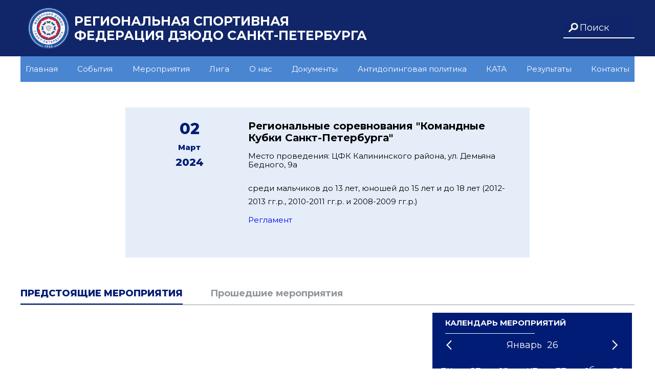

--- FILE ---
content_type: text/html; charset=UTF-8
request_url: https://spbjudo.com/upcoming_activities/315?page=4
body_size: 2830
content:
<!DOCTYPE html>
<html lang="ru">
<head>
    <meta charset="utf-8">
    <meta name="viewport" content="width=device-width, initial-scale=1">

    <!-- CSRF Token -->
    <meta name="csrf-token" content="sk8LBiUkTeOBErjC7RCAwcHlzHRLqkMgoJqGI82Q">

    <title>Предстоящие мероприятия</title>
    <link rel="shortcut icon" href="/favicon.png" type="image/png">
    <meta name="description" content="">
    
    <meta name="image" content="">
    
    <meta property="og:url" content="https://spbjudo.com">
    <meta property="og:title" content="Предстоящие мероприятия">
    <meta property="og:type" content="website">
    <meta property="og:determiner" content="auto">
    <meta property="og:site_name" content="Федерация дзюдо Санкт-Петербурга">
    
    <meta name="twitter:card" content="summary">
    <meta name="twitter:site" content="spbjudo.com">
    <meta name="twitter:title" content="Предстоящие мероприятия">
    <meta name="twitter:creator" content="neksys.ru">
    <meta name="twitter:domain" content="spbjudo.com">
    
    <meta name="image" content="https://spbjudo.com/images/index_logo.png">
    
    <!-- Fonts -->
    <link rel="dns-prefetch" href="https://fonts.gstatic.com">
    <link href="https://fonts.googleapis.com/css?family=Montserrat:300,300i,400,400i,500,500i,600,600i,700,700i,800,800i" rel="stylesheet" type="text/css">

    <!-- Styles -->
    <link href="/css/app.css?id=36040931c8b24cc1ce53" rel="stylesheet">
</head>
<body>
    
    <header class="header-wrapper">
    <div class="header">
        <a href="https://spbjudo.com" class="header-logo">
            <img src="/storage/files/M1UUlUaWIBpf5y36ANTZunQOemApw2jcwZ3ofmNE.png">
        </a>
        <div class="header-title">РЕГИОНАЛЬНАЯ СПОРТИВНАЯ ФЕДЕРАЦИЯ ДЗЮДО САНКТ-ПЕТЕРБУРГА</div>

        <form class="search in-header" action="https://spbjudo.com/search" autocomplete="off" method="POST">
            <input type="hidden" name="_token" value="sk8LBiUkTeOBErjC7RCAwcHlzHRLqkMgoJqGI82Q">            <input type="search" name="query" placeholder="Поиск">
        </form>
    </div>
</header>
    <article>
    <div class="light-menu">
    <a href="#" class=light-menu__button>
        <span class="light-menu__lines"></span>
    </a>
    <nav class="light-menu__nav">
                                    <a href="/" class="light-menu__link">Главная</a>
                                                <a href="/news" class="light-menu__link">События</a>
                                                <a href="/upcoming_activities" class="light-menu__link">Мероприятия</a>
                                                <a href="/junior" class="light-menu__link">Лига</a>
                                                <a href="/about" class="light-menu__link">О нас</a>
                                                <a href="/documents" class="light-menu__link">Документы</a>
                                                <a href="/antidoping" class="light-menu__link">Антидопинговая политика</a>
                                                <a href="/kata" class="light-menu__link">КАТА</a>
                                                <a href="/results" class="light-menu__link">Результаты</a>
                                                <a href="/contacts" class="light-menu__link">Контакты</a>
                            <form class="search" action="https://spbjudo.com/search" autocomplete="off" method="POST">
            <input type="hidden" name="_token" value="sk8LBiUkTeOBErjC7RCAwcHlzHRLqkMgoJqGI82Q">            <input type="search" name="query" placeholder="Поиск">
        </form>
    </nav>
</div>    <div class="activities__tab-wrap">
                    <div class="activities main">
    <div class="activities__item main highlight" id="315">
        <div class="activities__item-header">
            <div class="date">
                            <div class="item-date">
                    <div class="day">
                        02
                    </div>
                    <div class="month">
                        Март
                    </div>
                    <div class="year">
                        2024
                    </div>
                </div>
                        </div>
            <div class="item-content">
                <div class="title">Региональные соревнования &quot;Командные Кубки Санкт-Петербурга&quot;</div>
                <div class="place">Место проведения: ЦФК Калининского района, ул. Демьяна Бедного, 9а</div>
                                    <div class="activities__item-body ">
                        <p>среди мальчиков до 13 лет, юношей до 15 лет и до 18 лет (2012-2013 гг.р., 2010-2011 гг.р. и 2008-2009 гг.р.)</p>

<p><a href="/storage/files/TVhfgIq6Ufwrbtczi2gnrYVxpSvsG8m7ysM1CRY8.pdf">Регламент</a></p>
                    </div>
                            </div>
            
        </div>
    </div>
</div>                <div class="activities__tab-head">
            <a href="https://spbjudo.com/upcoming_activities" class="activities__tab-title active">Предстоящие мероприятия</a>
            <a href="https://spbjudo.com/completed_activities" class="activities__tab-title">Прошедшие мероприятия</a>
        </div>
        <div class="activities__tab-content">
            <div class="activities__tab">
                <div class="activities-wrapper">
                    <div class="activities">
                                            </div>
                    <div class="date-competitions">
                        <div class="calendar activity">
                            <div class="calendar-title">КАЛЕНДАРЬ МЕРОПРИЯТИЙ</div>
                            <div class="calendar-line"></div>
                            <div id="datepicker" class="datepicker"></div>
                        </div>
                    </div>
                </div>
                <ul class="pagination" role="navigation">
        
                    <li class="page-item">
                <a class="page-link" href="https://spbjudo.com/upcoming_activities/315?page=3" rel="prev" aria-label="&laquo; Previous">&lsaquo;</a>
            </li>
        
        
                    
            
            
                                                                        <li class="page-item"><a class="page-link" href="https://spbjudo.com/upcoming_activities/315?page=1">1</a></li>
                                                                                <li class="page-item"><a class="page-link" href="https://spbjudo.com/upcoming_activities/315?page=2">2</a></li>
                                                        
        
                    <li class="page-item disabled" aria-label="Next &raquo;">
                <span class="page-link">&rsaquo;</span>
            </li>
            </ul>

            </div>
        </div>
    </div>
</article>
    <footer>
    <div class="footer-wrapper">
        <div class="rules">
            Региональная спортивная Федерация дзюдо Санкт-Петербурга, 2019.
        </br>
            При цитировании материалов ссылка на пресс-службу Региональной спортивной федерации дзюдо Санкт-Петербурга и официальный сайт <a href="#">wwww.spbjudo.com</a> обязательна.
        </div>
        <div class="social">
            
            
            <!-- <div class="yt">
                <a href="https://www.youtube.com/channel/UC4j5cNALI_mok65tE26kBuA" target="_blank"><img src="https://spbjudo.com/images/yt.png"></a>
            </div> -->
            <div class="inst">
                <a href="https://www.youtube.com/channel/UCC8KSzoIEGd5c1FjxSHkZ1g" target="_blank"><img src="https://spbjudo.com/images/yt.png"></a>
            </div>
            <div class="inst">
                <a href="https://rutube.ru/channel/30561476/" target="_blank"><img src="https://spbjudo.com/images/rutube.png" style="opacity:.7"></a>
            </div>
            <div class="telegram">
                <a href="https://t.me/spbjudo" target="_blank"><img src="https://spbjudo.com/images/telegramwhite.png"></a>
            </div>
        </div>
    </div>
</footer>
    
    <!-- Scripts -->
    <script src="/js/app.js?id=baee9f6aff308e2d6155" defer></script>
    
    <script src="/js/slider.js?id=def83fd474eae7910b34"></script>
    
</body>
</html>


--- FILE ---
content_type: text/html; charset=UTF-8
request_url: https://spbjudo.com/get_events
body_size: 87272
content:
{"activities":[{"id":10,"title":"3-\u0439 \u044d\u0442\u0430\u043f \u0421\u0430\u043d\u043a\u0442-\u041f\u0435\u0442\u0435\u0440\u0431\u0443\u0440\u0433\u0441\u043a\u043e\u0439 \u041b\u0438\u0433\u0438 \u0414\u0437\u044e\u0434\u043e \"\u0410\u0432\u0440\u043e\u0440\u0430\"\", \u043f\u043e\u0441\u0432\u044f\u0449\u0435\u043d\u043d\u044b\u0439 \u0441\u043d\u044f\u0442\u0438\u044e \u0431\u043b\u043e\u043a\u0430\u0434\u044b \u041b\u0435\u043d\u0438\u043d\u0433\u0440\u0430\u0434\u0430, \u0441\u0440\u0435\u0434\u0438 \u043c\u0443\u0436\u0447\u0438\u043d \u0438 \u0436\u0435\u043d\u0449\u0438\u043d (\u0441\u0435\u0437\u043e\u043d\u0430 2018-2019)\"","content":"<p>\u0412\u0435\u0441\u043e\u0432\u044b\u0435 \u043a\u0430\u0442\u0435\u0433\u043e\u0440\u0438\u0438:<br \/>\r\n<b>2006-07: 38, 42, 46, 50, \u0441\u0432.50<br \/>\r\n2004-05: 46, 50, 55, 60, \u0441\u0432.60<br \/>\r\n2002-03: 60, 66, 73, 81, \u0441\u0432.81<\/b><\/p>\r\n\r\n<p>\u041d\u0430\u0447\u0430\u043b\u043e \u0432\u0437\u0432\u0435\u0448\u0438\u0432\u0430\u043d\u0438\u044f:&nbsp;<b>12-13<\/b>&nbsp;\u041d\u0430\u0447\u0430\u043b\u043e \u0441\u043e\u0440\u0435\u0432\u043d\u043e\u0432\u0430\u043d\u0438\u0439:&nbsp;<b>14:00<\/b><\/p>\r\n\r\n<p>\u0413\u043b\u0430\u0432\u043d\u044b\u0439 \u0441\u0443\u0434\u044c\u044f:&nbsp;<b>\u0414\u0437\u0430\u043c\u0430\u0448\u0432\u0438\u043b\u0438 \u0412.\u0415.&nbsp;<\/b>\u0413\u043b. \u0441\u0435\u043a\u0440\u0435\u0442\u0430\u0440\u044c:&nbsp;<b>\u041a\u043b\u0438\u043c\u043e\u0432a \u0415.\u041d.<\/b><\/p>","place":"\u0426\u0424\u041a \u041a\u0430\u043b\u0438\u043d\u0438\u043d\u0441\u043a\u043e\u0433\u043e \u0440\u0430\u0439\u043e\u043d\u0430, \u0421\u0430\u043d\u043a\u0442-\u041f\u0435\u0442\u0435\u0440\u0431\u0443\u0440\u0433, \u0443\u043b. \u0414\u0435\u043c\u044c\u044f\u043d\u0430 \u0411\u0435\u0434\u043d\u043e\u0433\u043e 9\u0430","start_date":"2019-01-18 00:00:00","end_date":null,"created_at":"2019-04-25 15:54:20","updated_at":"2019-04-25 15:54:20"},{"id":11,"title":"\u041a\u043e\u043c\u0430\u043d\u0434\u043d\u044b\u0435 \u041a\u0443\u0431\u043a\u0438 \u0421\u0430\u043d\u043a\u0442-\u041f\u0435\u0442\u0435\u0440\u0431\u0443\u0440\u0433\u0430 \u0441\u0440\u0435\u0434\u0438 \u044e\u043d\u043e\u0448\u0435\u0439  2006-07 \u0433\u0433.\u0440., 2004-05 \u0433\u0433.\u0440. \u0438 2002-03 \u0433\u0433.\u0440.","content":"<p>\u0412\u0435\u0441\u043e\u0432\u044b\u0435 \u043a\u0430\u0442\u0435\u0433\u043e\u0440\u0438\u0438:<br \/>\r\n<b>2006-07: 38, 42, 46, 50, \u0441\u0432.50<br \/>\r\n2004-05: 46, 50, 55, 60, \u0441\u0432.60<br \/>\r\n2002-03: 60, 66, 73, 81, \u0441\u0432.81<\/b><\/p>\r\n\r\n<p>\u041d\u0430\u0447\u0430\u043b\u043e \u0432\u0437\u0432\u0435\u0448\u0438\u0432\u0430\u043d\u0438\u044f:&nbsp;<b>09-10<\/b>&nbsp;\u041d\u0430\u0447\u0430\u043b\u043e \u0441\u043e\u0440\u0435\u0432\u043d\u043e\u0432\u0430\u043d\u0438\u0439:&nbsp;<b>11:00<\/b><\/p>\r\n\r\n<p>\u0413\u043b\u0430\u0432\u043d\u044b\u0439 \u0441\u0443\u0434\u044c\u044f:&nbsp;<b>\u0410\u0440\u0442\u0435\u043c\u044c\u0435\u0432 \u0410.\u0410.&nbsp;<\/b>\u0413\u043b. \u0441\u0435\u043a\u0440\u0435\u0442\u0430\u0440\u044c:&nbsp;<b>\u041a\u043b\u0438\u043c\u043e\u0432a \u0415.\u041d.<\/b><\/p>","place":"\u0426\u0424\u041a \u041a\u0430\u043b\u0438\u043d\u0438\u043d\u0441\u043a\u043e\u0433\u043e \u0440\u0430\u0439\u043e\u043d\u0430, \u0421\u0430\u043d\u043a\u0442-\u041f\u0435\u0442\u0435\u0440\u0431\u0443\u0440\u0433, \u0443\u043b. \u0414\u0435\u043c\u044c\u044f\u043d\u0430 \u0411\u0435\u0434\u043d\u043e\u0433\u043e 9\u0430","start_date":"2019-01-19 00:00:00","end_date":null,"created_at":"2019-04-25 15:54:59","updated_at":"2019-04-25 15:54:59"},{"id":12,"title":"\u0421\u0443\u0434\u0435\u0439\u0441\u043a\u043e-\u0442\u0440\u0435\u043d\u0435\u0440\u0441\u043a\u0438\u0439 \u0441\u0435\u043c\u0438\u043d\u0430\u0440","content":"<p>\u041d\u0430\u0447\u0430\u043b\u043e \u0441\u0435\u043c\u0438\u043d\u0430\u0440\u0430:&nbsp;<b>10:00<\/b><\/p>\r\n\r\n<p>\u0413\u043b\u0430\u0432\u043d\u044b\u0439 \u0441\u0443\u0434\u044c\u044f: \u0420\u0430\u0445\u043b\u0438\u043d \u0415.\u0410.<\/p>","place":"\u0421\u0428\u041e\u0420 \u0438\u043c. \u0420\u0430\u0445\u043b\u0438\u043d\u0430, \u041a\u043e\u043d\u0434\u0440\u0430\u0442\u044c\u0435\u0432\u0441\u043a\u0438\u0439 \u043f\u0440., 13\u0430","start_date":"2019-01-20 00:00:00","end_date":null,"created_at":"2019-04-25 15:55:29","updated_at":"2019-04-25 15:55:29"},{"id":14,"title":"3-\u0439 \u044d\u0442\u0430\u043f \u0421\u0430\u043d\u043a\u0442-\u041f\u0435\u0442\u0435\u0440\u0431\u0443\u0440\u0433\u0441\u043a\u043e\u0439 \u041b\u0438\u0433\u0438 \u0414\u0437\u044e\u0434\u043e \"\u0410\u0432\u0440\u043e\u0440\u0430\"\" \u0441\u0440\u0435\u0434\u0438 \u044e\u043d\u043e\u0448\u0435\u0439 \u0438 \u0434\u0435\u0432\u0443\u0448\u0435\u043a 2003-04 \u0433\u0433.\u0440\u043e\u0436\u0434. (\u0441\u0435\u0437\u043e\u043d\u0430 2018-2019)\"","content":"<h5>\u0412\u0437\u0432\u0435\u0448\u0438\u0432\u0430\u043d\u0438\u0435: 09-10.00<\/h5>\r\n\r\n<p>\u041d\u0430\u0447\u0430\u043b\u043e \u0441\u043e\u0440\u0435\u0432\u043d\u043e\u0432\u0430\u043d\u0438\u0439: 11.00<\/p>\r\n\r\n<p>\u0412\u0435\u0441\u043e\u0432\u044b\u0435 \u043a\u0430\u0442\u0435\u0433\u043e\u0440\u0438\u0438:<br \/>\r\n<b>\u042e. 03-04 - 42, 46, 50, 55, 60, 66, 73, 81, +81 \u043a\u0433.<br \/>\r\n\u0414. 03-04 - 44,48,52,57,63,70,+70<\/b><\/p>\r\n\r\n<p>\u0413\u043b\u0430\u0432\u043d\u044b\u0439 \u0441\u0443\u0434\u044c\u044f:&nbsp;<b>\u041a\u043b\u0438\u043c\u043e\u0432 \u0415.\u041d.&nbsp;<\/b>\u0413\u043b\u0430\u0432\u043d\u044b\u0439 \u0441\u0435\u043a\u0440\u0435\u0442\u0430\u0440\u044c:&nbsp;<b>\u041a\u043b\u0438\u043c\u043e\u0432\u0430 \u041d.\u0412.<\/b><\/p>","place":"\u0426\u0424\u041a \u041a\u0430\u043b\u0438\u043d\u0438\u043d\u0441\u043a\u043e\u0433\u043e \u0440\u0430\u0439\u043e\u043d\u0430, \u0443\u043b. \u0414\u0435\u043c\u044c\u044f\u043d\u0430 \u0411\u0435\u0434\u043d\u043e\u0433\u043e, 9\u0430","start_date":"2019-02-02 00:00:00","end_date":null,"created_at":"2019-04-25 15:56:47","updated_at":"2019-04-25 15:56:47"},{"id":15,"title":"\u041f\u0435\u0440\u0432\u0435\u043d\u0441\u0442\u0432\u043e \u0421\u0430\u043d\u043a\u0442-\u041f\u0435\u0442\u0435\u0440\u0431\u0443\u0440\u0433\u0430 \u0441\u0440\u0435\u0434\u0438 \u044e\u043d\u0438\u043e\u0440\u043e\u0432 \u0438 \u044e\u043d\u0438\u043e\u0440\u043e\u043a \u0434\u043e 23 \u043b\u0435\u0442","content":"<p>\u0412\u0437\u0432\u0435\u0448\u0438\u0432\u0430\u043d\u0438\u0435: 02\/02\/19 16-16.30<\/p>\r\n\r\n<p>\u041d\u0430\u0447\u0430\u043b\u043e \u0441\u043e\u0440\u0435\u0432\u043d\u043e\u0432\u0430\u043d\u0438\u0439: 03\/02\/19 10.00<\/p>\r\n\r\n<p>\u0412\u0435\u0441\u043e\u0432\u044b\u0435 \u043a\u0430\u0442\u0435\u0433\u043e\u0440\u0438\u0438:<br \/>\r\n<b>\u041c. : 60, 66, 73, 81, 90, 100, +100 \u043a\u0433.<br \/>\r\n\u0416. : 48, 52, 57, 63, 70, 78, +78 \u043a\u0433.<\/b><\/p>\r\n\r\n<p>\u0413\u043b\u0430\u0432\u043d\u044b\u0439 \u0441\u0443\u0434\u044c\u044f:&nbsp;<b>\u0411\u043b\u0438\u0442 \u041a.\u041a.&nbsp;<\/b>\u0413\u043b\u0430\u0432\u043d\u044b\u0439 \u0441\u0435\u043a\u0440\u0435\u0442\u0430\u0440\u044c:&nbsp;<b>\u041a\u043b\u0438\u043c\u043e\u0432\u0430 \u041d.\u0412.<\/b><\/p>","place":"\u0426\u0424\u041a \u041a\u0430\u043b\u0438\u043d\u0438\u043d\u0441\u043a\u043e\u0433\u043e \u0440\u0430\u0439\u043e\u043d\u0430, \u0443\u043b. \u0414\u0435\u043c\u044c\u044f\u043d\u0430 \u0411\u0435\u0434\u043d\u043e\u0433\u043e, 9\u0430","start_date":"2019-02-03 00:00:00","end_date":null,"created_at":"2019-04-25 15:57:17","updated_at":"2019-04-25 15:57:17"},{"id":8,"title":"\u041f\u0435\u0440\u0432\u0435\u043d\u0441\u0442\u0432\u043e \u0420\u0424 \u0434\u043e 18 \u043b\u0435\u0442 \u041a\u0430\u0442\u0430, \u0427\u0435\u043c\u043f\u0438\u043e\u043d\u0430\u0442 \u0420\u0424 - \u041a\u0430\u0442\u0430","content":"","place":"\u0433. \u041a\u0443\u043c\u0435\u0440\u0442\u0430\u0443","start_date":"2019-02-13 00:00:00","end_date":"2019-02-18 00:00:00","created_at":"2019-04-25 15:39:01","updated_at":"2019-04-25 15:53:08"},{"id":7,"title":"\u041a\u0443\u0431\u043e\u043a \u0415\u0432\u0440\u043e\u043f\u044b \u0441\u0440\u0435\u0434\u0438 \u044e\u043d\u0438\u043e\u0440\u043e\u0432 \u0438 \u0434\u0435\u0432\u0443\u0448\u0435\u043a \u0434\u043e 21 \u0433\u043e\u0434\u0430 (1999-01 \u0433\u0433.\u0440\u043e\u0436\u0434.)","content":"<p>\u0412\u0435\u0441\u043e\u0432\u044b\u0435 \u043a\u0430\u0442\u0435\u0433\u043e\u0440\u0438\u0438:<br \/>\r\n<b>\u0412\u0441\u0435 \u0432\u0435\u0441\u0430<\/b><\/p>\r\n\r\n<p>\u0413\u043b\u0430\u0432\u043d\u044b\u0439 \u0441\u0443\u0434\u044c\u044f:&nbsp;<b>\u041b\u0435\u0432\u0438\u0446\u043a\u0438\u0439 \u0410.\u0413.<\/b><\/p>","place":"\u0414\u0421 \u042e\u0411\u0418\u041b\u0415\u0419\u041d\u042b\u0419","start_date":"2019-02-16 00:00:00","end_date":"2019-02-17 00:00:00","created_at":"2019-04-25 15:36:15","updated_at":"2019-04-25 15:36:15"},{"id":9,"title":"\u041f\u0435\u0440\u0432\u0435\u043d\u0441\u0442\u0432\u043e \u0420\u043e\u0441\u0441\u0438\u0438 \u0441\u0440\u0435\u0434\u0438 \u044e\u043d\u0438\u043e\u0440\u043e\u0432 \u0438 \u044e\u043d\u0438\u043e\u0440\u043e\u043a \u0434\u043e 23 \u043b\u0435\u0442","content":"","place":"\u0433. \u0415\u043a\u0430\u0442\u0435\u0440\u0438\u043d\u0431\u0443\u0440\u0433","start_date":"2019-03-08 00:00:00","end_date":"2019-03-10 00:00:00","created_at":"2019-04-25 15:39:58","updated_at":"2019-04-25 15:53:02"},{"id":16,"title":"4-\u0439 \u044d\u0442\u0430\u043f \u0421\u0430\u043d\u043a\u0442-\u041f\u0435\u0442\u0435\u0440\u0431\u0443\u0440\u0433\u0441\u043a\u043e\u0439 \u041b\u0438\u0433\u0438 \u0414\u0437\u044e\u0434\u043e \u0410\u0432\u0440\u043e\u0440\u0430, \u043f\u043e\u0441\u0432\u044f\u0449\u0435\u043d\u043d\u044b\u0439 \u0434\u043d\u044e \u0420\u043e\u0433\u0441\u0432\u0430\u0440\u0434\u0438\u0438 \u0420\u0424, \u0441\u0440\u0435\u0434\u0438 \u043c\u0443\u0436\u0447\u0438\u043d \u0438 \u0436\u0435\u043d\u0449\u0438\u043d (\u0441\u0435\u0437\u043e\u043d\u0430 2018-2019)","content":"<p>\u0412\u0435\u0441\u043e\u0432\u044b\u0435 \u043a\u0430\u0442\u0435\u0433\u043e\u0440\u0438\u0438:<br \/>\r\n<b>\u0416.&ndash; 48, 52, 57, 63, 70, 78, + 78 \u043a\u0433.&nbsp;<br \/>\r\n\u041c. &ndash; 60, 66, 73, 81, 90, 100, +100\u043a\u0433.<\/b><\/p>\r\n\r\n<p>\u041d\u0430\u0447\u0430\u043b\u043e \u0432\u0437\u0432\u0435\u0448\u0438\u0432\u0430\u043d\u0438\u044f:&nbsp;<b>09-10<\/b>&nbsp;\u041d\u0430\u0447\u0430\u043b\u043e \u0441\u043e\u0440\u0435\u0432\u043d\u043e\u0432\u0430\u043d\u0438\u0439:&nbsp;<b>11:00<\/b><\/p>\r\n\r\n<p>\u0413\u043b\u0430\u0432\u043d\u044b\u0439 \u0441\u0443\u0434\u044c\u044f:&nbsp;<b>\u0411\u043b\u0438\u0442 \u041a.\u041a.<\/b>&nbsp;\u0413\u043b. \u0441\u0435\u043a\u0440\u0435\u0442\u0430\u0440\u044c:&nbsp;<b>\u0427\u0435\u0440\u043d\u043e\u0432\u0430 \u0412.\u0410.<\/b><\/p>","place":"\u0421\u0430\u043d\u043a\u0442-\u041f\u0435\u0442\u0435\u0440\u0431\u0443\u0440\u0433, \u0426\u0424\u041a \u041a\u0430\u043b\u0438\u043d\u0438\u043d\u0441\u043a\u043e\u0433\u043e \u0440\u0430\u0439\u043e\u043d\u0430, \u0443\u043b. \u0414\u0435\u043c\u044c\u044f\u043d\u0430 \u0411\u0435\u0434\u043d\u043e\u0433\u043e 9\u0430","start_date":"2019-03-16 00:00:00","end_date":null,"created_at":"2019-04-25 15:58:27","updated_at":"2019-04-25 15:58:27"},{"id":17,"title":"3-\u0439 \u044d\u0442\u0430\u043f \u0421\u0430\u043d\u043a\u0442-\u041f\u0435\u0442\u0435\u0440\u0431\u0443\u0440\u0433\u0441\u043a\u043e\u0439 \u041b\u0438\u0433\u0438 \u0414\u0437\u044e\u0434\u043e \u0410\u0432\u0440\u043e\u0440\u0430 \u0441\u0440\u0435\u0434\u0438 \u044e\u043d\u043e\u0448\u0435\u0439 \u0438 \u0434\u0435\u0432\u0443\u0448\u0435\u043a 2005-06 \u0433\u0433.\u0440\u043e\u0436\u0434. (\u0441\u0435\u0437\u043e\u043d\u0430 2018-2019)","content":"<p>\u0412\u0435\u0441\u043e\u0432\u044b\u0435 \u043a\u0430\u0442\u0435\u0433\u043e\u0440\u0438\u0438:<br \/>\r\n<b>\u042e.: 35,38,42,46,50,55, 60, 66, +66 \u043a\u0433.&nbsp;<br \/>\r\n\u0414.: 37, 40, 44, 48, 52, 57,+57 \u043a\u0433.<\/b><\/p>\r\n\r\n<p>\u041d\u0430\u0447\u0430\u043b\u043e \u0432\u0437\u0432\u0435\u0448\u0438\u0432\u0430\u043d\u0438\u044f:&nbsp;<b>09-10<\/b>&nbsp;\u041d\u0430\u0447\u0430\u043b\u043e \u0441\u043e\u0440\u0435\u0432\u043d\u043e\u0432\u0430\u043d\u0438\u0439:&nbsp;<b>11:00<\/b><\/p>\r\n\r\n<p>\u0413\u043b\u0430\u0432\u043d\u044b\u0439 \u0441\u0443\u0434\u044c\u044f:&nbsp;<b>\u0414\u0437\u0430\u043c\u0430\u0448\u0432\u0438\u043b\u0438 \u0412.\u0415.<\/b>&nbsp;, \u0413\u043b. \u0441\u0435\u043a\u0440\u0435\u0442\u0430\u0440\u044c:&nbsp;<b>\u041a\u043b\u0438\u043c\u043e\u0432\u0430 \u041d.\u0412.<\/b><\/p>","place":"\u0421\u0430\u043d\u043a\u0442-\u041f\u0435\u0442\u0435\u0440\u0431\u0443\u0440\u0433, \u0426\u0424\u041a \u041a\u0430\u043b\u0438\u043d\u0438\u043d\u0441\u043a\u043e\u0433\u043e \u0440\u0430\u0439\u043e\u043d\u0430, \u0443\u043b. \u0414\u0435\u043c\u044c\u044f\u043d\u0430 \u0411\u0435\u0434\u043d\u043e\u0433\u043e 9\u0430","start_date":"2019-03-17 00:00:00","end_date":null,"created_at":"2019-04-25 15:58:53","updated_at":"2019-04-25 15:58:53"},{"id":18,"title":"\u041f\u0435\u0440\u0432\u0435\u043d\u0441\u0442\u0432\u043e \u0420\u0424 \u0441\u0440\u0435\u0434\u0438 \u044e\u043d\u043e\u0448\u0435\u0439 \u0438 \u0434\u0435\u0432\u0443\u0448\u0435\u043a \u0434\u043e 15 \u043b\u0435\u0442 (\u043a\u0430\u0442\u0430-\u0433\u0440\u0443\u043f\u043f\u0430)","content":"","place":"","start_date":"2019-03-23 00:00:00","end_date":null,"created_at":"2019-04-25 15:59:20","updated_at":"2019-04-25 15:59:20"},{"id":19,"title":"24-\u0439 \u0422\u0440\u0430\u0434\u0438\u0446\u0438\u043e\u043d\u043d\u044b\u0439 \u0424\u0435\u0441\u0442\u0438\u0432\u0430\u043b\u044c \u0434\u0435\u0442\u0441\u043a\u043e\u0433\u043e \u0434\u0437\u044e\u0434\u043e \u0421\u0430\u043d\u043a\u0442-\u041f\u0435\u0442\u0435\u0440\u0431\u0443\u0440\u0433\u0441\u043a\u043e\u0439 \u041b\u0438\u0433\u0438 \u0414\u0437\u044e\u0434\u043e \u0410\u0432\u0440\u043e\u0440\u0430 (3-\u0439 \u044d\u0442\u0430\u043f \u0441\u0435\u0437\u043e\u043d\u0430 2018-2019 \u0441\u0440\u0435\u0434\u0438 \u044e\u043d\u043e\u0448\u0435\u0439 \u0438 \u0434\u0435\u0432\u0443\u0448\u0435\u043a 2007-08 \u0433\u0433.\u0440\u043e\u0436\u0434., \u0430 \u0442\u0430\u043a\u0436\u0435 \u0441\u0440\u0435\u0434\u0438 \u044e\u043d\u043e\u0448\u0435\u0439 \u0438 \u0434\u0435\u0432\u0443\u0448\u0435\u043a 2002-03 \u0433\u0433.\u0440\u043e\u0436\u0434.)","content":"<p>\u0412\u0435\u0441\u043e\u0432\u044b\u0435 \u043a\u0430\u0442\u0435\u0433\u043e\u0440\u0438\u0438:<br \/>\r\n<b>\u042e. 02-03 - 46, 50, 55, 60, 66, 73, 81, 90,+90 \u043a\u0433.&nbsp;<br \/>\r\n\u0414. 02-03 - 40,44,48,52,57,63,70,+70<br \/>\r\n\u042e. 07-08 - 29,32,35,38,42,46,50,55,+55<br \/>\r\n\u0414. 07-08 -28,31,34.37,40,44,+44&nbsp;<\/b><\/p>\r\n\r\n<p>\u041d\u0430\u0447\u0430\u043b\u043e \u0432\u0437\u0432\u0435\u0448\u0438\u0432\u0430\u043d\u0438\u044f:&nbsp;<b>23 \u043c\u0430\u0440\u0442\u0430<\/b>&nbsp;\u041d\u0430\u0447\u0430\u043b\u043e \u0441\u043e\u0440\u0435\u0432\u043d\u043e\u0432\u0430\u043d\u0438\u0439:&nbsp;<b>09:00, 24 \u043c\u0430\u0440\u0442\u0430<\/b><\/p>\r\n\r\n<p>\u0413\u043b\u0430\u0432\u043d\u044b\u0439 \u0441\u0443\u0434\u044c\u044f:&nbsp;<b>\u0412\u0435\u0440\u0435\u0449\u0430\u0433\u0438\u043d\u0430 \u0418.\u0421.<\/b>&nbsp;, \u0413\u043b. \u0441\u0435\u043a\u0440\u0435\u0442\u0430\u0440\u044c:&nbsp;<b>\u041a\u043b\u0438\u043c\u043e\u0432\u0430 \u041d.\u0412.<\/b><\/p>","place":"\u0421\u0430\u043d\u043a\u0442-\u041f\u0435\u0442\u0435\u0440\u0431\u0443\u0440\u0433, \u041c-1 \u0410\u0440\u0435\u043d\u0430, \u041f\u0440\u0438\u043c\u043e\u0440\u0441\u043a\u0438\u0439 \u043f\u0440.80\/1","start_date":"2019-03-24 00:00:00","end_date":null,"created_at":"2019-04-25 15:59:49","updated_at":"2019-04-25 15:59:49"},{"id":20,"title":"\u0422\u0440\u0430\u0434\u0438\u0446\u0438\u043e\u043d\u043d\u044b\u0439 \u044e\u043d\u043e\u0448\u0435\u0441\u043a\u0438\u0439 \u043a\u043e\u043c\u0430\u043d\u0434\u043d\u044b\u0439 \u0442\u0443\u0440\u043d\u0438\u0440 \u043f\u0430\u043c\u044f\u0442\u0438 \u0412.\u042f. \u041f\u0435\u0442\u0440\u043e\u0432\u0430, \u043f\u043e\u0434 \u043f\u0430\u0442\u0440\u043e\u043d\u0430\u0436\u0435\u043c \u0412.\u0412. \u041f\u0443\u0442\u0438\u043d\u0430, \u0441\u0440\u0435\u0434\u0438 \u044e\u043d\u043e\u0448\u0435\u0439 2002-04 \u0433\u0433.\u0440.","content":"<p>\u0412\u0435\u0441\u043e\u0432\u044b\u0435 \u043a\u0430\u0442\u0435\u0433\u043e\u0440\u0438\u0438:<br \/>\r\n<b>\u041f\u043e \u043e\u0442\u0434\u0435\u043b\u044c\u043d\u043e\u043c\u0443 \u043f\u043e\u043b\u043e\u0436\u0435\u043d\u0438\u044e<\/b><\/p>\r\n\r\n<p>\u041d\u0430\u0447\u0430\u043b\u043e \u0441\u043e\u0440\u0435\u0432\u043d\u043e\u0432\u0430\u043d\u0438\u0439:&nbsp;<b>10:00<\/b><\/p>\r\n\r\n<p>\u0413\u043b\u0430\u0432\u043d\u044b\u0439 \u0441\u0443\u0434\u044c\u044f:&nbsp;<b>\u0414\u0437\u0430\u043c\u0430\u0448\u0432\u0438\u043b\u0438 \u0412.\u0415.<\/b>&nbsp;, \u0413\u043b. \u0441\u0435\u043a\u0440\u0435\u0442\u0430\u0440\u044c:&nbsp;<b>\u0427\u0435\u0440\u043d\u043e\u0432\u0430 \u0412.\u0410.<\/b><\/p>","place":"\u0421\u0430\u043d\u043a\u0442-\u041f\u0435\u0442\u0435\u0440\u0431\u0443\u0440\u0433, \u043f\u0440. \u0414\u0438\u043d\u0430\u043c\u043e 44","start_date":"2019-03-25 00:00:00","end_date":null,"created_at":"2019-04-25 16:04:48","updated_at":"2019-04-25 16:04:48"},{"id":21,"title":"\u041a\u0423\u0411\u041e\u041a \u0413\u0443\u0431\u0435\u0440\u043d\u0430\u0442\u043e\u0440\u0430 \u0421\u0430\u043d\u043a\u0442-\u041f\u0435\u0442\u0435\u0440\u0431\u0443\u0440\u0433\u0430","content":null,"place":null,"start_date":"2019-04-14 00:00:00","end_date":null,"created_at":"2019-04-25 16:05:50","updated_at":"2019-04-25 16:05:50"},{"id":22,"title":"4-\u0439 \u044d\u0442\u0430\u043f \u0421\u0430\u043d\u043a\u0442-\u041f\u0435\u0442\u0435\u0440\u0431\u0443\u0440\u0433\u0441\u043a\u043e\u0439 \u041b\u0438\u0433\u0438 \u0414\u0437\u044e\u0434\u043e \"\u0410\u0432\u0440\u043e\u0440\u0430\" \u0441\u0440\u0435\u0434\u0438 \u044e\u043d\u043e\u0448\u0435\u0439 \u0438 \u0434\u0435\u0432\u0443\u0448\u0435\u043a 2003-04 \u0433\u0433.\u0440\u043e\u0436\u0434. (\u0441\u0435\u0437\u043e\u043d\u0430 2018-2019)","content":null,"place":"\u041c-1 \u0410\u0440\u0435\u043d\u0430, \u041f\u0440\u0438\u043c\u043e\u0440\u0441\u043a\u0438\u0439 \u043f\u0440.80\/1","start_date":"2019-04-27 00:00:00","end_date":null,"created_at":"2019-04-25 16:06:19","updated_at":"2019-04-25 16:06:19"},{"id":23,"title":"4-\u0439 \u044d\u0442\u0430\u043f \u0421\u0430\u043d\u043a\u0442-\u041f\u0435\u0442\u0435\u0440\u0431\u0443\u0440\u0433\u0441\u043a\u043e\u0439 \u041b\u0438\u0433\u0438 \u0414\u0437\u044e\u0434\u043e \"\u0410\u0432\u0440\u043e\u0440\u0430\" \u0441\u0440\u0435\u0434\u0438 \u044e\u043d\u043e\u0448\u0435\u0439 \u0438 \u0434\u0435\u0432\u0443\u0448\u0435\u043a 2007-08 \u0433\u0433.\u0440\u043e\u0436\u0434. (\u0441\u0435\u0437\u043e\u043d\u0430 2018-2019)","content":null,"place":"\u041c-1 \u0410\u0440\u0435\u043d\u0430, \u041f\u0440\u0438\u043c\u043e\u0440\u0441\u043a\u0438\u0439 \u043f\u0440.80\/1","start_date":"2019-04-28 00:00:00","end_date":null,"created_at":"2019-04-25 16:06:40","updated_at":"2019-04-25 16:06:40"},{"id":24,"title":"\u0421\u043f\u0430\u0440\u0442\u0430\u043a\u0438\u0430\u0434\u0430 \u0443\u0447\u0430\u0449\u0438\u0445\u0441\u044f \u0421\u0417\u0424\u041e","content":null,"place":"\u0427\u0435\u0440\u0435\u043f\u043e\u0432\u0435\u0446","start_date":"2019-05-04 00:00:00","end_date":"2019-05-05 00:00:00","created_at":"2019-04-25 16:07:26","updated_at":"2019-04-25 16:07:26"},{"id":25,"title":"\u0422\u0440\u0430\u0434\u0438\u0446\u0438\u043e\u043d\u043d\u044b\u0439 \u044e\u043d\u043e\u0448\u0435\u0441\u043a\u0438\u0439 \u0442\u0443\u0440\u043d\u0438\u0440 \u043f\u043e \u043a\u0430\u0442\u0430 \"\u0411\u0435\u043b\u044b\u0435 \u043d\u043e\u0447\u0438\" \u0441\u0440\u0435\u0434\u0438 \u044e\u043d\u043e\u0448\u0435\u0439 \u0438 \u0434\u0435\u0432\u0443\u0448\u0435\u043a \u0434\u043e 18 \u043b\u0435\u0442","content":null,"place":"\u0421\u0435\u0441\u0442\u0440\u043e\u0440\u0435\u0446\u043a","start_date":"2019-05-11 00:00:00","end_date":null,"created_at":"2019-04-25 16:07:54","updated_at":"2019-04-25 16:07:54"},{"id":26,"title":"\u041f\u0435\u0440\u0432\u0435\u043d\u0441\u0442\u0432\u043e \u0420\u0424 \u0441\u0440\u0435\u0434\u0438 \u043c\u0430\u043b\u044c\u0447\u0438\u043a\u043e\u0432 \u0438 \u0434\u0435\u0432\u043e\u0447\u0435\u043a \u0434\u043e 13 \u043b\u0435\u0442 (\u043a\u0430\u0442\u0430-\u0433\u0440\u0443\u043f\u043f\u0430)","content":null,"place":null,"start_date":"2019-05-16 00:00:00","end_date":"2019-05-19 00:00:00","created_at":"2019-04-25 16:08:29","updated_at":"2019-04-25 16:08:29"},{"id":27,"title":"\u0422\u0440\u0430\u0434\u0438\u0446\u0438\u043e\u043d\u043d\u044b\u0439 \u044e\u043d\u043e\u0448\u0435\u0441\u043a\u0438\u0439 \u0442\u0443\u0440\u043d\u0438\u0440 \u043f\u0430\u043c\u044f\u0442\u0438 \u0417\u0422\u0420 \u0410.\u0421. \u0420\u0430\u0445\u043b\u0438\u043d\u0430 \u0421\u0430\u043d\u043a\u0442-\u041f\u0435\u0442\u0435\u0440\u0431\u0443\u0440\u0433\u0441\u043a\u043e\u0439 \u041b\u0438\u0433\u0438 \u0414\u0437\u044e\u0434\u043e \"\u0410\u0432\u0440\u043e\u0440\u0430\"  (4 \u044d\u0442\u0430\u043f \u0441\u0435\u0437\u043e\u043d\u0430 2018-2019 \u0441\u0440\u0435\u0434\u0438 \u044e\u043d\u043e\u0448\u0435\u0439 \u0438 \u0434\u0435\u0432\u0443\u0448\u0435\u043a 2005-07 \u0433\u0433.\u0440\u043e\u0436\u0434.)","content":null,"place":"\u0414\u0421 \u042e\u0411\u0418\u041b\u0415\u0419\u041d\u042b\u0419","start_date":"2019-05-23 00:00:00","end_date":null,"created_at":"2019-04-25 16:08:49","updated_at":"2019-04-25 16:08:49"},{"id":44,"title":"\u0427\u0435\u043c\u043f\u0438\u043e\u043d\u0430\u0442 \u0421\u0430\u043d\u043a\u0442-\u041f\u0435\u0442\u0435\u0440\u0431\u0443\u0440\u0433\u0430","content":null,"place":"\u0426\u0424\u041a \u041a\u0430\u043b\u0438\u043d\u0438\u043d\u0441\u043a\u043e\u0433\u043e \u0440\u0430\u0439\u043e\u043d\u0430 \u0443\u043b. \u0414\u0435\u043c\u044c\u044f\u043d\u0430 \u0411\u0435\u0434\u043d\u043e\u0433\u043e, 9\u0430","start_date":"2019-05-25 00:00:00","end_date":null,"created_at":"2019-05-08 15:32:35","updated_at":"2019-05-08 15:32:35"},{"id":45,"title":"\u0412\u0441\u0435\u0440\u043e\u0441\u0441\u0438\u0439\u0441\u043a\u0438\u0435 \u0441\u043e\u0440\u0435\u0432\u043d\u043e\u0432\u0430\u043d\u0438\u044f \u043f\u043e \u0434\u0437\u044e\u0434\u043e \u0441\u0440\u0435\u0434\u0438 \u043c\u0443\u0436\u0447\u0438\u043d \u0438 \u0436\u0435\u043d\u0449\u0438\u043d \u0441\u0442\u0430\u0440\u0448\u0435 18 \u043b\u0435\u0442 \u043d\u0430 \u043f\u0440\u0438\u0437\u044b \u0412\u043e\u043e\u0440\u0443\u0436\u0435\u043d\u043d\u044b\u0445 \u0421\u0438\u043b \u0420\u043e\u0441\u0441\u0438\u0439\u0441\u043a\u043e\u0439 \u0424\u0435\u0434\u0435\u0440\u0430\u0446\u0438\u0438 \u043f\u043e\u0441\u0432\u044f\u0449\u0435\u043d\u043d\u044b\u0435 \u043f\u0430\u043c\u044f\u0442\u0438 \u043f\u044f\u0442\u0435\u0440\u044b\u0445 \u0430\u0440\u043c\u0435\u0439\u0446\u0435\u0432","content":"<p><a href=\"http:\/\/spbjudo.com\/storage\/files\/bQ0KwwDGm08RAYzTbxe1WulgB8TNl3VCnSNxJBdA.pdf\">\u041f\u043e\u043b\u043e\u0436\u0435\u043d\u0438\u0435<\/a><\/p>\r\n\r\n<p><a href=\"http:\/\/spbjudo.com\/news\/vserossiyskie-sorevnovaniya-po-dzyudo-sredi-muzhchin-i-zhenshhin-starshe-18-let-na-prizi-vooruzhennie-sil-rossiyskoy-federacii-posvyashhennih-pamyati-pyaterih-armeycev\">\u0418\u043d\u0444\u043e\u0440\u043c\u0430\u0446\u0438\u044f \u043e \u0437\u0430\u0441\u0435\u043b\u0435\u043d\u0438\u0438<\/a><\/p>","place":"\u0433. \u0421\u0430\u043d\u043a\u0442-\u041f\u0435\u0442\u0435\u0440\u0431\u0443\u0440\u0433, \u0443\u043b. \u0414\u0435\u043c\u044c\u044f\u043d\u0430 \u0411\u0435\u0434\u043d\u043e\u0433\u043e, \u0434. 9 \u00ab\u0410\u00bb, \u0426\u0435\u043d\u0442\u0440 \u0444\u0438\u0437\u0438\u0447\u0435\u0441\u043a\u043e\u0439 \u043a\u0443\u043b\u044c\u0442\u0443\u0440\u044b \u041a\u0430\u043b\u0438\u043d\u0438\u043d\u0441\u043a\u043e\u0433\u043e \u0440\u0430\u0439\u043e\u043d\u0430","start_date":"2019-06-07 00:00:00","end_date":"2019-06-09 00:00:00","created_at":"2019-05-08 15:33:06","updated_at":"2019-06-03 13:25:16"},{"id":46,"title":"\u041a\u043b\u0443\u0431\u043d\u044b\u0439 \u0427\u0435\u043c\u043f\u0438\u043e\u043d\u0430\u0442 \u0420\u043e\u0441\u0441\u0438\u0438","content":null,"place":"\u041d\u043e\u0432\u043e\u0440\u043e\u0441\u0441\u0438\u0439\u0441\u043a","start_date":"2019-06-28 00:00:00","end_date":"2019-06-30 00:00:00","created_at":"2019-05-08 15:33:49","updated_at":"2019-05-08 15:33:49"},{"id":47,"title":"\u0421\u043f\u0430\u0440\u0442\u0430\u043a\u0438\u0430\u0434\u0430 \u0443\u0447\u0430\u0449\u0438\u0445\u0441\u044f \u0420\u0424","content":null,"place":"\u0427\u0435\u0440\u0435\u043f\u043e\u0432\u0435\u0446","start_date":"2019-07-01 00:00:00","end_date":"2019-07-31 00:00:00","created_at":"2019-05-08 15:36:03","updated_at":"2019-05-08 15:36:03"},{"id":57,"title":"\u0427\u0435\u043c\u043f\u0438\u043e\u043d\u0430\u0442 \u0412\u0423\u0417\u043e\u0432 \u0421\u041f\u0431","content":null,"place":"\u0413\u043e\u0440\u043d\u044b\u0439 \u0438\u043d\u0441\u0442\u0438\u0442\u0443\u0442","start_date":"2019-09-01 00:00:00","end_date":"2019-12-31 00:00:00","created_at":"2019-05-08 15:46:05","updated_at":"2019-05-08 15:46:05"},{"id":48,"title":"\u0427\u0435\u043c\u043f\u0438\u043e\u043d\u0430\u0442 \u0420\u043e\u0441\u0441\u0438\u0438 \u0438 \u043a\u043e\u043c\u0430\u043d\u0434\u043d\u044b\u0439 \u0447\u0435\u043c\u043f\u0438\u043e\u043d\u0430\u0442 \u0420\u043e\u0441\u0441\u0438\u0438","content":null,"place":"\u041d\u0430\u0437\u0440\u0430\u043d\u044c","start_date":"2019-09-05 00:00:00","end_date":"2019-09-10 00:00:00","created_at":"2019-05-08 15:42:29","updated_at":"2019-05-08 15:42:29"},{"id":67,"title":"\u0412\u0441\u0435\u0440\u043e\u0441\u0441\u0438\u0439\u0441\u043a\u0438\u0435 \u0441\u043e\u0440\u0435\u0432\u043d\u043e\u0432\u0430\u043d\u0438\u044f \u043f\u0430\u043c\u044f\u0442\u0438 \u0410.\u0410. \u0410\u0431\u0440\u0430\u043c\u043e\u0432\u0430 (\u043e\u0442\u0431\u043e\u0440 \u043d\u0430 \u041f\u0435\u0440\u0432\u0435\u043d\u0441\u0442\u0432\u043e \u0420\u0424 \u0434\u043e 18)","content":"<h4><a href=\"\/storage\/files\/J9malnmbc7yfv8dl1P61YO2LgJfkmavtpc1Yu2pO.docx\">\u0421\u043e\u0433\u043b\u0430\u0441\u0438\u0435 \u043d\u0430 \u043e\u0431\u0440\u0430\u0431\u043e\u0442\u043a\u0443 \u043f\u0435\u0440\u0441\u043e\u043d\u0430\u043b\u044c\u043d\u044b\u0445 \u0434\u0430\u043d\u043d\u044b\u0445<\/a><\/h4>\r\n\r\n<p><a href=\"\/storage\/files\/RUtZoOngbNrbK1LrF6vy3nQjoGeZfTZ0ho3a8NVE.docx\">\u0421\u043e\u0433\u043b\u0430\u0441\u0438\u0435 \u043d\u0430 \u043e\u0431\u0440\u0430\u0431\u043e\u0442\u043a\u0443 \u043f\u0435\u0440\u0441\u043e\u043d\u0430\u043b\u044c\u043d\u044b\u0445 \u0434\u0430\u043d\u043d\u044b\u0445 \u0434\u043e 18 \u043b\u0435\u0442<\/a><\/p>\r\n\r\n<h4><a href=\"\/storage\/files\/Rz8cuxv9ZkmMI6ICDu4TVVKagPsQ97omQQV4ulqp.pdf\">\u041f\u043e\u043b\u043e\u0436\u0435\u043d\u0438\u0435<\/a><\/h4>\r\n\r\n<p><a href=\"\/storage\/files\/7I84U5tUw4ZOUWQQLCVRBRGlKqb49zd0PdiBXUjT.pdf\">\u041f\u0440\u043e\u0436\u0438\u0432\u0430\u043d\u0438\u0435<\/a><\/p>","place":"\u0421\u0430\u043d\u043a\u0442-\u041f\u0435\u0442\u0435\u0440\u0431\u0443\u0440\u0433, \u0426\u0424\u041a \u041a\u0430\u043b\u0438\u043d\u0438\u043d\u0441\u043a\u043e\u0433\u043e \u0440\u0430\u0439\u043e\u043d\u0430, \u0443\u043b. \u0414\u0435\u043c\u044c\u044f\u043d\u0430 \u0411\u0435\u0434\u043d\u043e\u0433\u043e 9\u0430","start_date":"2019-09-14 00:00:00","end_date":null,"created_at":"2019-07-03 14:06:41","updated_at":"2019-09-11 15:49:18"},{"id":68,"title":"\u0412\u0441\u0435\u0440\u043e\u0441\u0441\u0438\u0439\u0441\u043a\u0438\u0435 \u0441\u043e\u0440\u0435\u0432\u043d\u043e\u0432\u0430\u043d\u0438\u044f \u043f\u0430\u043c\u044f\u0442\u0438 \u0410.\u0421. \u041a\u043e\u0440\u043d\u0435\u0435\u0432\u0430 (\u043e\u0442\u0431\u043e\u0440 \u043d\u0430 \u041f\u0435\u0440\u0432\u0435\u043d\u0441\u0442\u0432\u043e \u0420\u0424 \u0434\u043e 21)","content":"<p><a href=\"\/storage\/files\/J9malnmbc7yfv8dl1P61YO2LgJfkmavtpc1Yu2pO.docx\">\u0421\u043e\u0433\u043b\u0430\u0441\u0438\u0435 \u043d\u0430 \u043e\u0431\u0440\u0430\u0431\u043e\u0442\u043a\u0443 \u043f\u0435\u0440\u0441\u043e\u043d\u0430\u043b\u044c\u043d\u044b\u0445 \u0434\u0430\u043d\u043d\u044b\u0445<\/a><\/p>\r\n\r\n<p><a href=\"\/storage\/files\/RUtZoOngbNrbK1LrF6vy3nQjoGeZfTZ0ho3a8NVE.docx\">\u0421\u043e\u0433\u043b\u0430\u0441\u0438\u0435 \u043d\u0430 \u043e\u0431\u0440\u0430\u0431\u043e\u0442\u043a\u0443 \u043f\u0435\u0440\u0441\u043e\u043d\u0430\u043b\u044c\u043d\u044b\u0445 \u0434\u0430\u043d\u043d\u044b\u0445 \u0434\u043e 18 \u043b\u0435\u0442<\/a><\/p>\r\n\r\n<p><a href=\"\/storage\/files\/QC2bj53ugRftSb3jA3Eu9CfJ3t2r1OTmdgAF6m8P.pdf\">\u041f\u043e\u043b\u043e\u0436\u0435\u043d\u0438\u0435<\/a><\/p>\r\n\r\n<p><a href=\"\/storage\/files\/7I84U5tUw4ZOUWQQLCVRBRGlKqb49zd0PdiBXUjT.pdf\">\u041f\u0440\u043e\u0436\u0438\u0432\u0430\u043d\u0438\u0435<\/a><\/p>\r\n\r\n<p><\/p>","place":"\u0421\u0430\u043d\u043a\u0442-\u041f\u0435\u0442\u0435\u0440\u0431\u0443\u0440\u0433, \u0426\u0424\u041a \u041a\u0430\u043b\u0438\u043d\u0438\u043d\u0441\u043a\u043e\u0433\u043e \u0440\u0430\u0439\u043e\u043d\u0430, \u0443\u043b. \u0414\u0435\u043c\u044c\u044f\u043d\u0430 \u0411\u0435\u0434\u043d\u043e\u0433\u043e 9\u0430","start_date":"2019-09-15 00:00:00","end_date":null,"created_at":"2019-07-03 14:07:34","updated_at":"2019-09-11 15:51:50"},{"id":51,"title":"\u0422\u0443\u0440\u043d\u0438\u0440 \u0441\u0440\u0435\u0434\u0438 \u044e\u043d\u043e\u0448\u0435\u0439 \u0438 \u0434\u0435\u0432\u0443\u0448\u0435\u043a 2006-07 \u0433\u0433.\u0440. \u0421\u0430\u043d\u043a\u0442-\u041f\u0435\u0442\u0435\u0440\u0431\u0443\u0440\u0433\u0441\u043a\u043e\u0439 \u041b\u0438\u0433\u0438 \u0414\u0437\u044e\u0434\u043e \"\u0410\u0432\u0440\u043e\u0440\u0430\" (1 \u044d\u0442\u0430\u043f \u0441\u0435\u0437\u043e\u043d\u0430 2019-2020)","content":null,"place":"\u0414\u0421 \u042e\u0431\u0438\u043b\u0435\u0439\u043d\u044b\u0439, \u043f\u0440. \u0414\u043e\u0431\u0440\u043e\u043b\u044e\u0431\u043e\u0432\u0430 \u0434.18, \u043c\u0430\u043b\u0430\u044f \u0430\u0440\u0435\u043d\u0430","start_date":"2019-09-21 00:00:00","end_date":null,"created_at":"2019-05-08 15:43:45","updated_at":"2019-08-07 13:07:16"},{"id":52,"title":"\u042e\u043d\u043e\u0448\u0435\u0441\u043a\u0438\u0439 \u0442\u0443\u0440\u043d\u0438\u0440 \"\u042e\u043d\u044b\u0439 \u0421\u0430\u043c\u0441\u043e\u043d\" \u0441\u0440\u0435\u0434\u0438 \u044e\u043d\u043e\u0448\u0435\u0439 \u0438 \u0434\u0435\u0432\u0443\u0448\u0435\u043a 2008-09 \u0433\u0433.\u0440. \u0421\u0430\u043d\u043a\u0442-\u041f\u0435\u0442\u0435\u0440\u0431\u0443\u0440\u0433\u0441\u043a\u043e\u0439 \u041b\u0438\u0433\u0438 \u0414\u0437\u044e\u0434\u043e \"\u0410\u0432\u0440\u043e\u0440\u0430\" (1 \u044d\u0442\u0430\u043f \u0441\u0435\u0437\u043e\u043d\u0430 2019-2020)","content":null,"place":"\u0414\u0421 \u042e\u0431\u0438\u043b\u0435\u0439\u043d\u044b\u0439, \u043f\u0440. \u0414\u043e\u0431\u0440\u043e\u043b\u044e\u0431\u043e\u0432\u0430 \u0434.18\u0410, \u043c\u0430\u043b\u0430\u044f \u0430\u0440\u0435\u043d\u0430","start_date":"2019-09-22 00:00:00","end_date":null,"created_at":"2019-05-08 15:44:05","updated_at":"2019-08-07 13:08:22"},{"id":54,"title":"\u041f\u0435\u0440\u0432\u0435\u043d\u0441\u0442\u0432\u043e \u0421\u0430\u043d\u043a\u0442-\u041f\u0435\u0442\u0435\u0440\u0431\u0443\u0440\u0433\u0430 \u0441\u0440\u0435\u0434\u0438 \u044e\u043d\u043e\u0448\u0435\u0439 \u0438 \u0434\u0435\u0432\u0443\u0448\u0435\u043a \u0434\u043e 18 \u043b\u0435\u0442 (2003-05 \u0433\u0433.\u0440\u043e\u0436\u0434.)","content":"<p><a href=\"\/storage\/files\/WPCckxgIgiO25cFBgqOX3kSxwKX9iyXoc126hqgh.pdf\">\u0420\u0435\u0433\u043b\u0430\u043c\u0435\u043d\u0442<\/a><\/p>\r\n\r\n<p><strong>\u0412 \u0441\u0432\u044f\u0437\u0438 \u0441 \u043d\u0435\u043f\u0440\u0435\u0434\u0432\u0438\u0434\u0435\u043d\u043d\u044b\u043c\u0438 \u043e\u0431\u0441\u0442\u043e\u044f\u0442\u0435\u043b\u044c\u0441\u0442\u0432\u0430\u043c\u0438 \u041a\u043e\u043c\u0438\u0441\u0441\u0438\u044f \u043f\u043e \u0434\u043e\u043f\u0443\u0441\u043a\u0443 \u0438 \u0412\u0437\u0432\u0435\u0448\u0438\u0432\u0430\u043d\u0438\u0435 \u043f\u0435\u0440\u0435\u043d\u043e\u0441\u044f\u0442\u0441\u044f \u0432 \u0421\u0428\u041e\u0420 # 1 \u0424\u0440\u0443\u043d\u0437\u0435\u043d\u0441\u043a\u043e\u0433\u043e \u0440\u0430\u0439\u043e\u043d\u0430, \u041b\u0438\u0433\u043e\u0432\u0441\u043a\u0438\u0439 \u043f\u0440. 208.&nbsp;<\/strong><\/p>\r\n\r\n<p><strong>28 \u0441\u0435\u043d\u0442\u044f\u0431\u0440\u044f:<\/strong><\/p>\r\n\r\n<p><strong>12.00 &ndash; 15.00 &ndash; \u043a\u043e\u043c\u0438\u0441\u0441\u0438\u044f \u043f\u043e \u0434\u043e\u043f\u0443\u0441\u043a\u0443.<\/strong><\/p>\r\n\r\n<p><strong>15.30 &ndash; 16.00 &ndash; \u043d\u0435\u043e\u0444\u0438\u0446\u0438\u0430\u043b\u044c\u043d\u043e\u0435 \u0432\u0437\u0432\u0435\u0448\u0438\u0432\u0430\u043d\u0438\u0435.<\/strong><\/p>\r\n\r\n<p><strong>16.00 &ndash; 16.30 &ndash; \u043e\u0444\u0438\u0446\u0438\u0430\u043b\u044c\u043d\u043e\u0435 \u0432\u0437\u0432\u0435\u0448\u0438\u0432\u0430\u043d\u0438\u0435.<\/strong><\/p>\r\n\r\n<p><strong>17.00 &ndash; 17.45 &ndash;&nbsp; \u0436\u0435\u0440\u0435\u0431\u044c\u0435\u0432\u043a\u0430.<\/strong><\/p>\r\n\r\n<p><strong>29 \u0441\u0435\u043d\u0442\u044f\u0431\u0440\u044f, \u043a\u0430\u043a \u0438 \u0437\u0430\u043f\u043b\u0430\u043d\u0438\u0440\u043e\u0432\u0430\u043d\u043e, \u0421\u043e\u0440\u0435\u0432\u043d\u043e\u0432\u0430\u043d\u0438\u044f \u043f\u0440\u043e\u0439\u0434\u0443\u0442 \u0432 \u0426\u0424\u041a \u041a\u0430\u043b\u0438\u043d\u0438\u043d\u0441\u043a\u043e\u0433\u043e \u0440\u0430\u0439\u043e\u043d\u0430, \u0443\u043b. \u0414\u0435\u043c\u044c\u044f\u043d\u0430 \u0411\u0435\u0434\u043d\u043e\u0433\u043e, 9\u0430.<\/strong><\/p>\r\n\r\n<p>\u0412\u0437\u043d\u043e\u0441 \u0432 \u0424\u0414\u0420 \u0437\u0430 \u0443\u0447\u0430\u0441\u0442\u043d\u0438\u043a\u043e\u0432 \u0438 \u0442\u0440\u0435\u043d\u0435\u0440\u043e\u0432 \u0434\u043e\u043b\u0436\u0435\u043d \u0431\u044b\u0442\u044c \u043e\u043f\u043b\u0430\u0447\u0435\u043d \u043d\u0435 \u043f\u043e\u0437\u0434\u043d\u0435\u0435 27.09.19 23.59.<\/p>","place":"\u0426\u0424\u041a \u041a\u0430\u043b\u0438\u043d\u0438\u043d\u0441\u043a\u043e\u0433\u043e \u0440\u0430\u0439\u043e\u043d\u0430 \u0443\u043b. \u0414\u0435\u043c\u044c\u044f\u043d\u0430 \u0411\u0435\u0434\u043d\u043e\u0433\u043e, 9\u0430","start_date":"2019-09-29 00:00:00","end_date":null,"created_at":"2019-05-08 15:44:53","updated_at":"2019-09-26 12:57:21"},{"id":55,"title":"\u042e\u043d\u043e\u0448\u0435\u0441\u043a\u0438\u0439 \u0442\u0443\u0440\u043d\u0438\u0440 \u0441\u0440\u0435\u0434\u0438 \u044e\u043d\u043e\u0448\u0435\u0439 \u0438 \u0434\u0435\u0432\u0443\u0448\u0435\u043a 2004-05 \u0433\u0433.\u0440. \u0421\u0430\u043d\u043a\u0442-\u041f\u0435\u0442\u0435\u0440\u0431\u0443\u0440\u0433\u0441\u043a\u043e\u0439 \u041b\u0438\u0433\u0438 \u0414\u0437\u044e\u0434\u043e \"\u0410\u0432\u0440\u043e\u0440\u0430\" (1 \u044d\u0442\u0430\u043f \u0441\u0435\u0437\u043e\u043d\u0430 2019-2020)","content":null,"place":"\u0426\u0424\u041a \u041a\u0430\u043b\u0438\u043d\u0438\u043d\u0441\u043a\u043e\u0433\u043e \u0440\u0430\u0439\u043e\u043d\u0430 \u0443\u043b. \u0414\u0435\u043c\u044c\u044f\u043d\u0430 \u0411\u0435\u0434\u043d\u043e\u0433\u043e, 9\u0430","start_date":"2019-10-12 00:00:00","end_date":null,"created_at":"2019-05-08 15:45:18","updated_at":"2019-05-08 15:45:18"},{"id":56,"title":"\u041f\u0435\u0440\u0432\u0435\u043d\u0441\u0442\u0432\u043e \u0421\u0430\u043d\u043a\u0442-\u041f\u0435\u0442\u0435\u0440\u0431\u0443\u0440\u0433\u0430 \u0441\u0440\u0435\u0434\u0438 \u044e\u043d\u0438\u043e\u0440\u043e\u0432 \u0438 \u044e\u043d\u0438\u043e\u0440\u043e\u043a \u0434\u043e 21 \u0433\u043e\u0434\u0430","content":"<p><a href=\"\/storage\/files\/Y8sIxJdeD45qWLc4rNvI83MPcEH9OMAqY1PoNaTH.pdf\">\u0420\u0435\u0433\u043b\u0430\u043c\u0435\u043d\u0442<\/a><\/p>\r\n\r\n<p>\u041f\u0440\u0435\u0434\u0432\u0430\u0440\u0438\u0442\u0435\u043b\u044c\u043d\u044b\u0435 \u0437\u0430\u044f\u0432\u043a\u0438 \u043d\u0430 \u0443\u0447\u0430\u0441\u0442\u0438\u0435 \u0432 \u0441\u043e\u0440\u0435\u0432\u043d\u043e\u0432\u0430\u043d\u0438\u044f\u0445 \u043f\u0440\u0438\u043d\u0438\u043c\u0430\u044e\u0442\u0441\u044f \u043f\u043e&nbsp;e-mail:&nbsp;<a data-saferedirecturl=\"https:\/\/www.google.com\/url?q=http:\/\/touch.mail.ru\/compose\/?mailto%3Dmailto%253aear@mail.ru&amp;source=gmail&amp;ust=1570010044238000&amp;usg=AFQjCNED3QUekntEDk6fKvsAFOhv3h3Zxg\" href=\"http:\/\/touch.mail.ru\/compose\/?mailto=mailto%3aear@mail.ru\" rel=\"noopener noreferrer\" target=\"_blank\">ear@mail.ru<\/a>&nbsp;<strong>\u043d\u0435 \u043f\u043e\u0437\u0434\u043d\u0435\u0435 10.10.2019&nbsp;\u0433. \u0417\u0430\u044f\u0432\u043a\u0438 \u043f\u043e\u0434\u0430\u043d\u043d\u044b\u0435 \u043f\u043e\u0441\u043b\u0435 \u0443\u043a\u0430\u0437\u0430\u043d\u043d\u043e\u0439 \u0434\u0430\u0442\u044b \u043d\u0435 \u043f\u0440\u0438\u043d\u0438\u043c\u0430\u044e\u0442\u0441\u044f.<\/strong><\/p>\r\n\r\n<p><u>\u0414\u043e\u043a\u0443\u043c\u0435\u043d\u0442\u044b \u043d\u0430 \u041a\u043e\u043c\u0438\u0441\u0441\u0438\u044e \u043f\u043e \u0434\u043e\u043f\u0443\u0441\u043a\u0443:<\/u><\/p>\r\n\r\n<blockquote>\r\n<ol>\r\n\t<li>\u0417\u0430\u044f\u0432\u043a\u0430&nbsp;\u043d\u0430 \u0443\u0447\u0430\u0441\u0442\u0438\u0435 \u0432 \u0441\u043e\u0440\u0435\u0432\u043d\u043e\u0432\u0430\u043d\u0438\u044f\u0445,&nbsp;\u043f\u043e\u0434\u043f\u0438\u0441\u0430\u043d\u043d\u0430\u044f&nbsp;<wbr \/>\u0440\u0443\u043a\u043e\u0432\u043e\u0434\u0438\u0442\u0435\u043b\u0435\u043c \u0441\u043f\u043e\u0440\u0442\u0438\u0432\u043d\u043e\u0439&nbsp;\u043e\u0440\u0433\u0430\u043d\u0438\u0437\u0430\u0446\u0438\u0438&nbsp;\u0432 \u043e\u0431\u043b\u0430\u0441\u0442\u0438 \u0444\u0438\u0437\u0438\u0447\u0435\u0441\u043a\u043e\u0439 \u043a\u0443\u043b\u044c\u0442\u0443\u0440\u044b \u0438 \u0441\u043f\u043e\u0440\u0442\u0430&nbsp;\u0438&nbsp;\u0432\u0440\u0430\u0447\u043e\u043c \u043f\u0440\u0435\u0434\u0441\u0442\u0430\u0432\u043b\u044f\u044e\u0442\u0441\u044f \u0432 \u043a\u043e\u043c\u0438\u0441\u0441\u0438\u044e \u043f\u043e \u0434\u043e\u043f\u0443\u0441\u043a\u0443 \u0432 \u0434\u0432\u0443\u0445 \u044d\u043a\u0437\u0435\u043c\u043f\u043b\u044f\u0440\u0430\u0445.&nbsp;<strong>\u0412&nbsp;\u0417\u0430\u044f\u0432\u043a\u0435 \u0434\u043e\u043b\u0436\u043d\u044b \u0431\u044b\u0442\u044c \u043b\u0438\u0447\u043d\u044b\u0435 \u043f\u0435\u0447\u0430\u0442\u0438 \u0432\u0440\u0430\u0447\u0430&nbsp;\u0443 \u0441\u0442\u0440\u043e\u043a\u0438 \u043a\u0430\u0436\u0434\u043e\u0433\u043e \u0441\u043f\u043e\u0440\u0442\u0441\u043c\u0435\u043d\u0430, \u0432\u043d\u0438\u0437\u0443 \u0417\u0430\u044f\u0432\u043a\u0430&nbsp;\u0442\u0430\u043a \u0436\u0435 \u0434\u043e\u043b\u0436\u043d\u0430 \u0431\u044b\u0442\u044c \u0437\u0430\u0432\u0435\u0440\u0435\u043d\u0430 \u0434\u043e\u043b\u0436\u043d\u043e\u0441\u0442\u043d\u044b\u043c \u043b\u0438\u0446\u043e\u043c \u043c\u0435\u0434\u0438\u0446\u0438\u043d\u0441\u043a\u043e\u0433\u043e \u0443\u0447\u0440\u0435\u0436\u0434\u0435\u043d\u0438\u044f,&nbsp;\u0441 \u0443\u043a\u0430\u0437\u0430\u043d\u0438\u0435\u043c \u0424\u0418\u041e \u0438 \u043a\u0440\u0443\u0433\u043b\u043e\u0439 \u043f\u0435\u0447\u0430\u0442\u044c\u044e \u0441\u043f\u043e\u0440\u0442\u0438\u0432\u043d\u043e\u0433\u043e \u0434\u0438\u0441\u043f\u0430\u043d\u0441\u0435\u0440\u0430 \u0438\u043b\u0438 \u0443\u0447\u0440\u0435\u0436\u0434\u0435\u043d\u0438\u044f \u0438\u043c\u0435\u044e\u0449\u0435\u0433\u043e \u043b\u0438\u0446\u0435\u043d\u0437\u0438\u044e \u043d\u0430 \u0434\u0430\u043d\u043d\u0443\u044e \u0434\u0435\u044f\u0442\u0435\u043b\u044c\u043d\u043e\u0441\u0442\u044c. \u041d\u0430 \u0417\u0430\u044f\u0432\u043a\u0435 \u0434\u043e\u043b\u0436\u043d\u044b \u0431\u044b\u0442\u044c \u043f\u043e\u0434\u043f\u0438\u0441\u0438 \u0438 \u0424\u0418\u041e&nbsp;\u0420\u0443\u043a\u043e\u0432\u043e\u0434\u0438\u0442\u0435\u043b\u044f \u0441\u043f\u043e\u0440\u0442\u0438\u0432\u043d\u043e\u0439&nbsp;\u043e\u0440\u0433\u0430\u043d\u0438\u0437\u0430\u0446\u0438\u0438, \u0443\u043f\u043e\u043b\u043d\u043e\u043c\u043e\u0447\u0435\u043d\u043d\u044b\u0445 \u043f\u0440\u0435\u0434\u0441\u0442\u0430\u0432\u0438\u0442\u0435\u043b\u0435\u0439;<\/strong><\/li>\r\n\t<li><strong>\u041a \u0417\u0430\u044f\u0432\u043a\u0435 \u0434\u043e\u043b\u0436\u043d\u044b \u0431\u044b\u0442\u044c \u043e\u0431\u044f\u0437\u0430\u0442\u0435\u043b\u044c\u043d\u043e&nbsp;\u043f\u0440\u0438\u043b\u043e\u0436\u0435\u043d\u044b \u043f\u043e\u0434\u0442\u0432\u0435\u0440\u0436\u0434\u0435\u043d\u0438\u044f \u043e\u0442 \u0443\u043f\u043e\u043b\u043d\u043e\u043c\u043e\u0447\u0435\u043d\u043d\u043e\u0433\u043e \u043e\u0440\u0433\u0430\u043d\u0430 \u0432 \u043e\u0431\u043b\u0430\u0441\u0442\u0438 \u0444\u0438\u0437\u0438\u0447\u0435\u0441\u043a\u043e\u0439 \u043a\u0443\u043b\u044c\u0442\u0443\u0440\u044b \u043e \u043f\u0440\u0438\u0441\u0432\u043e\u0435\u043d\u0438\u0438 \u0437\u0430\u044f\u0432\u043b\u0435\u043d\u043d\u044b\u043c \u0443\u0447\u0430\u0441\u0442\u043d\u0438\u043a\u0430\u043c \u0421\u043f\u043e\u0440\u0442\u0438\u0432\u043d\u044b\u0445 \u0440\u0430\u0437\u0440\u044f\u0434\u043e\u0432; \u0420\u0430\u0437\u0440\u044f\u0434 &mdash;&nbsp;\u043d\u0435 \u043d\u0438\u0436\u0435 2 \u0432\u0437\u0440\u043e\u0441\u043b\u043e\u0433\u043e.<\/strong><\/li>\r\n\t<li>\u041f\u0430\u0441\u043f\u043e\u0440\u0442 \u0433\u0440\u0430\u0436\u0434\u0430\u043d\u0438\u043d\u0430 \u0420\u043e\u0441\u0441\u0438\u0439\u0441\u043a\u043e\u0439 \u0424\u0435\u0434\u0435\u0440\u0430\u0446\u0438\u0438 (\u0438\u043b\u0438 \u043d\u043e\u0442\u0430\u0440\u0438\u0430\u043b\u044c\u043d\u043e \u0437\u0430\u0432\u0435\u0440\u0435\u043d\u043d\u0430\u044f \u043a\u043e\u043f\u0438\u044f \u043f\u0430\u0441\u043f\u043e\u0440\u0442\u0430 \u0441 \u0443\u0441\u043b\u043e\u0432\u0438\u0435\u043c \u043f\u0440\u0435\u0434\u043e\u0441\u0442\u0430\u0432\u043b\u0435\u043d\u0438\u044f \u043d\u0430 \u0432\u0437\u0432\u0435\u0448\u0438\u0432\u0430\u043d\u0438\u0438 \u043e\u0440\u0438\u0433\u0438\u043d\u0430\u043b\u0430 \u0434\u043e\u043a\u0443\u043c\u0435\u043d\u0442\u0430) \u0441 \u043f\u0440\u043e\u043f\u0438\u0441\u043a\u043e\u0439 \u0432 \u0421\u0430\u043d\u043a\u0442-\u041f\u0435\u0442\u0435\u0440\u0431\u0443\u0440\u0433\u0435;<\/li>\r\n\t<li>\u041d\u0430 \u043f\u0435\u0440\u0432\u0435\u043d\u0441\u0442\u0432\u0435 \u0444\u0435\u0434\u0435\u0440\u0430\u043b\u044c\u043d\u044b\u0445 \u043e\u043a\u0440\u0443\u0433\u043e\u0432 \u0441\u0440\u0435\u0434\u0438 \u044e\u043d\u0438\u043e\u0440\u043e\u0432 \u0438 \u044e\u043d\u0438\u043e\u0440\u043e\u043a&nbsp;(\u0434\u043e 21&nbsp;\u0433\u043e\u0434\u0430), \u0443\u0447\u0430\u0441\u0442\u043d\u0438\u043a\u0438,&nbsp;\u0434\u043e\u0441\u0442\u0438\u0433\u0448\u0438\u0435 14-\u043b\u0435\u0442\u043d\u0435\u0433\u043e \u0432\u043e\u0437\u0440\u0430\u0441\u0442\u0430, \u043e\u0431\u044f\u0437\u0430\u0442\u0435\u043b\u044c\u043d\u043e \u043f\u0440\u0435\u0434\u044a\u044f\u0432\u043b\u044f\u044e\u0442 \u043e\u0440\u0438\u0433\u0438\u043d\u0430\u043b \u043e\u0431\u0449\u0435\u0440\u043e\u0441\u0441\u0438\u0439\u0441\u043a\u043e\u0433\u043e \u0433\u0440\u0430\u0436\u0434\u0430\u043d\u0441\u043a\u043e\u0433\u043e \u043f\u0430\u0441\u043f\u043e\u0440\u0442\u0430 \u0438 \u0441\u0432\u0438\u0434\u0435\u0442\u0435\u043b\u044c\u0441\u0442\u0432\u043e&nbsp;\u043e \u0440\u043e\u0436\u0434\u0435\u043d\u0438\u0438, \u0441\u043f\u0440\u0430\u0432\u043a\u0443 \u0441 \u043c\u0435\u0441\u0442\u0430 \u0443\u0447\u0435\u0431\u044b, \u0437\u0430\u0432\u0435\u0440\u0435\u043d\u043d\u0443\u044e \u0433\u0435\u0440\u0431\u043e\u0432\u043e\u0439 \u043f\u0435\u0447\u0430\u0442\u044c\u044e \u0443\u0447\u0435\u0431\u043d\u043e\u0433\u043e \u0443\u0447\u0440\u0435\u0436\u0434\u0435\u043d\u0438\u044f (\u043e\u0431\u0449\u0435\u043e\u0431\u0440\u0430\u0437\u043e\u0432\u0430\u0442\u0435\u043b\u044c\u043d\u043e\u0439 \u0448\u043a\u043e\u043b\u044b, \u0438\u043d\u0441\u0442\u0438\u0442\u0443\u0442\u0430 \u0438 \u0434\u0440.), \u0441 \u0443\u043a\u0430\u0437\u0430\u043d\u0438\u0435\u043c \u0433\u043e\u0434\u0430 \u0440\u043e\u0436\u0434\u0435\u043d\u0438\u044f \u0443\u0447\u0430\u0449\u0435\u0433\u043e\u0441\u044f, (\u043e\u0442\u0442\u0438\u0441\u043a \u043f\u0435\u0447\u0430\u0442\u0438 \u0434\u043e\u043b\u0436\u0435\u043d \u043f\u0440\u0438\u0441\u0443\u0442\u0441\u0442\u0432\u043e\u0432\u0430\u0442\u044c \u043d\u0430 \u0443\u0433\u043e\u043b\u043a\u0435 \u0444\u043e\u0442\u043e\u0433\u0440\u0430\u0444\u0438\u0438), \u043f\u043e\u0434\u043f\u0438\u0441\u0430\u043d\u043d\u0443\u044e \u0440\u0443\u043a\u043e\u0432\u043e\u0434\u0438\u0442\u0435\u043b\u0435\u043c (\u0434\u0438\u0440\u0435\u043a\u0442\u043e\u0440\u043e\u043c), \u0430 \u0442\u0430\u043a \u0436\u0435 \u043a\u0441\u0435\u0440\u043e\u043a\u043e\u043f\u0438\u0438 \u044d\u0442\u0438\u0445 \u0434\u043e\u043a\u0443\u043c\u0435\u043d\u0442\u043e\u0432;<\/li>\r\n\t<li>\u0421\u043f\u043e\u0440\u0442\u0441\u043c\u0435\u043d\u044b, \u043d\u0435 \u0434\u043e\u0441\u0442\u0438\u0433\u0448\u0438\u0435 14-\u043b\u0435\u0442\u043d\u0435\u0433\u043e \u0432\u043e\u0437\u0440\u0430\u0441\u0442\u0430, \u043f\u0440\u0435\u0434\u0441\u0442\u0430\u0432\u043b\u044f\u044e\u0442 \u043e\u0440\u0438\u0433\u0438\u043d\u0430\u043b \u0441\u0432\u0438\u0434\u0435\u0442\u0435\u043b\u044c\u0441\u0442\u0432\u0430 \u043e \u0440\u043e\u0436\u0434\u0435\u043d\u0438\u0438, \u0441\u043f\u0440\u0430\u0432\u043a\u0443 \u0441 \u043c\u0435\u0441\u0442\u0430 \u0443\u0447\u0435\u0431\u044b;<\/li>\r\n\t<li>\u0421\u0442\u0443\u0434\u0435\u043d\u0442\u044b \u0412\u0423\u0417\u043e\u0432 \u0434\u043e\u043b\u0436\u043d\u044b \u043f\u0440\u0435\u0434\u043e\u0441\u0442\u0430\u0432\u0438\u0442\u044c \u043a\u0441\u0435\u0440\u043e\u043a\u043e\u043f\u0438\u0438 \u0430\u0442\u0442\u0435\u0441\u0442\u0430\u0442\u043e\u0432 \u043e \u0441\u0440\u0435\u0434\u043d\u0435\u043c \u043e\u0431\u0440\u0430\u0437\u043e\u0432\u0430\u043d\u0438\u0438;<\/li>\r\n\t<li>\u0414\u043b\u044f \u0432\u043e\u0435\u043d\u043d\u043e\u0441\u043b\u0443\u0436\u0430\u0449\u0438\u0445 &ndash; \u0432\u043e\u0435\u043d\u043d\u044b\u0439 \u0431\u0438\u043b\u0435\u0442 \u0438\u043b\u0438 \u0443\u0434\u043e\u0441\u0442\u043e\u0432\u0435\u0440\u0435\u043d\u0438\u0435 \u043b\u0438\u0447\u043d\u043e\u0441\u0442\u0438;<\/li>\r\n\t<li>\u0412 \u0441\u043b\u0443\u0447\u0430\u0435, \u043a\u043e\u0433\u0434\u0430 \u043f\u0430\u0441\u043f\u043e\u0440\u0442 \u0433\u0440\u0430\u0436\u0434\u0430\u043d\u0438\u043d\u0430 \u0420\u043e\u0441\u0441\u0438\u0439\u0441\u043a\u043e\u0439 \u0424\u0435\u0434\u0435\u0440\u0430\u0446\u0438\u0438 \u043d\u0430\u0445\u043e\u0434\u0438\u0442\u0441\u044f \u043d\u0430 \u043e\u0444\u043e\u0440\u043c\u043b\u0435\u043d\u0438\u0438 \u0432 \u043f\u0430\u0441\u043f\u043e\u0440\u0442\u043d\u043e\u043c \u0441\u0442\u043e\u043b\u0435, \u0432 \u043a\u043e\u043c\u0438\u0441\u0441\u0438\u044e \u043f\u043e \u0434\u043e\u043f\u0443\u0441\u043a\u0443 \u043f\u0440\u0435\u0434\u043e\u0441\u0442\u0430\u0432\u043b\u044f\u044e\u0442\u0441\u044f \u043f\u0430\u0441\u043f\u043e\u0440\u0442 \u0433\u0440\u0430\u0436\u0434\u0430\u043d\u0438\u043d\u0430 \u0420\u043e\u0441\u0441\u0438\u0439\u0441\u043a\u043e\u0439 \u0424\u0435\u0434\u0435\u0440\u0430\u0446\u0438\u0438, \u0443\u0434\u043e\u0441\u0442\u043e\u0432\u0435\u0440\u044f\u044e\u0449\u0438\u0439 \u043b\u0438\u0447\u043d\u043e\u0441\u0442\u044c \u0433\u0440\u0430\u0436\u0434\u0430\u043d\u0438\u043d\u0430 \u0420\u043e\u0441\u0441\u0438\u0439\u0441\u043a\u043e\u0439 \u0424\u0435\u0434\u0435\u0440\u0430\u0446\u0438\u0438 \u0437\u0430 \u043f\u0440\u0435\u0434\u0435\u043b\u0430\u043c\u0438 \u0420\u043e\u0441\u0441\u0438\u0439\u0441\u043a\u043e\u0439 \u0424\u0435\u0434\u0435\u0440\u0430\u0446\u0438\u0438 \u0438 \u0441\u043f\u0440\u0430\u0432\u043a\u0430 \u0438\u0437 \u043f\u0430\u0441\u043f\u043e\u0440\u0442\u043d\u043e\u0433\u043e \u0441\u0442\u043e\u043b\u0430, \u043f\u043e\u0434\u0442\u0432\u0435\u0440\u0436\u0434\u0430\u044e\u0449\u0430\u044f \u044d\u0442\u043e\u0442 \u0444\u0430\u043a\u0442.<\/li>\r\n\t<li><strong>\u0412\u0437\u043d\u043e\u0441 \u0432 \u0424\u0435\u0434\u0435\u0440\u0430\u0446\u0438\u044e \u0434\u0437\u044e\u0434\u043e \u0420\u043e\u0441\u0441\u0438\u0438 \u0437\u0430 2019 \u0433\u043e\u0434&nbsp;\u0434\u043e\u043b\u0436\u0435\u043d \u0431\u044b\u0442\u044c \u043e\u043f\u043b\u0430\u0447\u0435\u043d \u043d\u0435 \u043f\u043e\u0437\u0434\u043d\u0435\u0435 10&nbsp;\u043e\u043a\u0442\u044f\u0431\u0440\u044f 2019\u0433., \u043a\u0430\u043a \u0443 \u0443\u0447\u0430\u0441\u0442\u043d\u0438\u043a\u0430, \u0442\u0430\u043a \u0438 \u0443 \u043a\u0430\u0436\u0434\u043e\u0433\u043e \u0442\u0440\u0435\u043d\u0435\u0440\u0430, \u0443\u043a\u0430\u0437\u0430\u043d\u043d\u043e\u0433\u043e \u0432 \u0417\u0430\u044f\u0432\u043a\u0435&nbsp;&mdash;&nbsp;\u0432 \u0441\u043b\u0443\u0447\u0430\u0435 \u043d\u0435 \u043e\u043f\u043b\u0430\u0442\u044b \u0432\u0437\u043d\u043e\u0441\u0430 \u043d\u0430 \u0443\u043a\u0430\u0437\u0430\u043d\u043d\u0443\u044e \u0434\u0430\u0442\u0443, \u0443\u0447\u0430\u0441\u0442\u043d\u0438\u043a (\u0442\u0440\u0435\u043d\u0435\u0440)&nbsp;\u043d\u0435 \u0431\u0443\u0434\u0435\u0442 \u0434\u043e\u043f\u0443\u0449\u0435\u043d \u043a \u043f\u0440\u043e\u0445\u043e\u0436\u0434\u0435\u043d\u0438\u0438&nbsp;\u043a\u043e\u043c\u0438\u0441\u0441\u0438\u0438 \u043f\u043e \u0434\u043e\u043f\u0443\u0441\u043a\u0443.<\/strong><\/li>\r\n<\/ol>\r\n<\/blockquote>","place":"\u0426\u0424\u041a \u041a\u0430\u043b\u0438\u043d\u0438\u043d\u0441\u043a\u043e\u0433\u043e \u0440\u0430\u0439\u043e\u043d\u0430 \u0443\u043b. \u0414\u0435\u043c\u044c\u044f\u043d\u0430 \u0411\u0435\u0434\u043d\u043e\u0433\u043e, 9\u0430","start_date":"2019-10-13 00:00:00","end_date":null,"created_at":"2019-05-08 15:45:33","updated_at":"2019-10-01 10:14:37"},{"id":59,"title":"\u0422\u0443\u0440\u043d\u0438\u0440 \u043f\u0430\u043c\u044f\u0442\u0438 \u0417\u0422\u0420 \u0412.\u041d. \u0422\u044f\u043f\u043e\u0447\u043a\u0438\u043d\u0430 \u0441\u0440\u0435\u0434\u0438 \u044e\u043d\u043e\u0448\u0435\u0439 \u0438 \u0434\u0435\u0432\u0443\u0448\u0435\u043a 2006-07 \u0433\u0433.\u0440. (2 \u044d\u0442\u0430\u043f \u0441\u0435\u0437\u043e\u043d\u0430 2019-2020) \u0421\u0430\u043d\u043a\u0442-\u041f\u0435\u0442\u0435\u0440\u0431\u0443\u0440\u0433\u0441\u043a\u043e\u0439 \u041b\u0438\u0433\u0438 \u0414\u0437\u044e\u0434\u043e \"\u0410\u0432\u0440\u043e\u0440\u0430\"","content":null,"place":"\u041a\u043e\u043b\u043f\u0438\u043d\u043e, \u0443\u043b. \u0422\u0432\u0435\u0440\u0441\u043a\u0430\u044f, 25","start_date":"2019-11-03 00:00:00","end_date":null,"created_at":"2019-05-08 15:46:46","updated_at":"2019-09-25 11:17:54"},{"id":60,"title":"\u041f\u0435\u0440\u0432\u0435\u043d\u0441\u0442\u0432\u043e \u0420\u043e\u0441\u0441\u0438\u0438 \u0441\u0440\u0435\u0434\u0438 \u044e\u043d\u0438\u043e\u0440\u043e\u0432 \u0438 \u044e\u043d\u0438\u043e\u0440\u043e\u043a \u0434\u043e 21 \u0433\u043e\u0434\u0430","content":null,"place":"\u041a\u0440\u0430\u0441\u043d\u043e\u044f\u0440\u0441\u043a","start_date":"2019-11-13 00:00:00","end_date":"2019-11-18 00:00:00","created_at":"2019-05-08 15:47:15","updated_at":"2019-05-08 15:47:15"},{"id":89,"title":"\u0427\u0435\u043c\u043f\u0438\u043e\u043d\u0430\u0442 \u0421\u0430\u043d\u043a\u0442-\u041f\u0435\u0442\u0435\u0440\u0431\u0443\u0440\u0433\u0430 \u0441\u0440\u0435\u0434\u0438 \u0441\u0442\u0443\u0434\u0435\u043d\u0442\u043e\u0432 \u043e\u0431\u0440\u0430\u0437\u043e\u0432\u0430\u0442\u0435\u043b\u044c\u043d\u044b\u0445 \u043e\u0440\u0433\u0430\u043d\u0438\u0437\u0430\u0446\u0438\u0439 \u0432\u044b\u0441\u0448\u0435\u0433\u043e \u043e\u0431\u0440\u0430\u0437\u043e\u0432\u0430\u043d\u0438\u044f \u043f\u043e \u0434\u0437\u044e\u0434\u043e","content":"<p><a href=\"\/storage\/files\/9sqgBbVJ7x34gG8KHqIy3xC3awx1AJC3lePymFP0.pdf\">\u041f\u043e\u043b\u043e\u0436\u0435\u043d\u0438\u0435<\/a><\/p>","place":"\u041b\u0438\u0433\u043e\u0432\u0441\u043a\u0438\u0439 \u043f\u0440. \u0434.208 \u0413\u0411\u0423 \u0421\u0428\u041e\u0420 \u21161 \u0424\u0440\u0443\u043d\u0437\u0435\u043d\u0441\u043a\u043e\u0433\u043e \u0440\u0430\u0439\u043e\u043d\u0430 \u0421\u041f\u0431","start_date":"2019-11-23 00:00:00","end_date":"2019-11-24 00:00:00","created_at":"2019-11-19 08:46:26","updated_at":"2019-11-19 08:52:45"},{"id":90,"title":"\u0427\u0435\u043c\u043f\u0438\u043e\u043d\u0430\u0442 \u0421\u0430\u043d\u043a\u0442-\u041f\u0435\u0442\u0435\u0440\u0431\u0443\u0440\u0433\u0430 \u0441\u0440\u0435\u0434\u0438 \u0441\u0442\u0443\u0434\u0435\u043d\u0442\u043e\u0432 \u043e\u0431\u0440\u0430\u0437\u043e\u0432\u0430\u0442\u0435\u043b\u044c\u043d\u044b\u0445 \u043e\u0440\u0433\u0430\u043d\u0438\u0437\u0430\u0446\u0438\u0439 \u0432\u044b\u0441\u0448\u0435\u0433\u043e \u043e\u0431\u0440\u0430\u0437\u043e\u0432\u0430\u043d\u0438\u044f \u043f\u043e \u0434\u0437\u044e\u0434\u043e","content":"<p><a href=\"\/storage\/files\/9sqgBbVJ7x34gG8KHqIy3xC3awx1AJC3lePymFP0.pdf\">\u041f\u043e\u043b\u043e\u0436\u0435\u043d\u0438\u0435<\/a><\/p>","place":"\u041b\u0438\u0433\u043e\u0432\u0441\u043a\u0438\u0439 \u043f\u0440. \u0434.208 \u0413\u0411\u0423 \u0421\u0428\u041e\u0420 \u21161 \u0424\u0440\u0443\u043d\u0437\u0435\u043d\u0441\u043a\u043e\u0433\u043e \u0440\u0430\u0439\u043e\u043d\u0430 \u0421\u041f\u0431","start_date":"2019-11-24 00:00:00","end_date":"2019-11-24 00:00:00","created_at":"2019-11-19 08:49:25","updated_at":"2019-11-19 08:53:04"},{"id":61,"title":"\u041f\u0435\u0440\u0432\u0435\u043d\u0441\u0442\u0432\u043e \u0420\u043e\u0441\u0441\u0438\u0438 \u0441\u0440\u0435\u0434\u0438 \u044e\u043d\u043e\u0448\u0435\u0439 \u0438 \u0434\u0435\u0432\u0443\u0448\u0435\u043a \u0434\u043e 18 \u043b\u0435\u0442","content":null,"place":"\u0414\u043c\u0438\u0442\u0440\u043e\u0432 (\u041c\u041e)","start_date":"2019-11-27 00:00:00","end_date":"2019-12-01 00:00:00","created_at":"2019-05-08 15:47:46","updated_at":"2019-09-06 09:25:38"},{"id":64,"title":"\u042e\u043d\u043e\u0448\u0435\u0441\u043a\u0438\u0439 \u0442\u0443\u0440\u043d\u0438\u0440 \u0441\u0440\u0435\u0434\u0438 \u044e\u043d\u043e\u0448\u0435\u0439 \u0438 \u0434\u0435\u0432\u0443\u0448\u0435\u043a 2004-05 \u0433\u0433.\u0440. \u0421\u0430\u043d\u043a\u0442-\u041f\u0435\u0442\u0435\u0440\u0431\u0443\u0440\u0433\u0441\u043a\u043e\u0439 \u041b\u0438\u0433\u0438 \u0414\u0437\u044e\u0434\u043e \"\u0410\u0432\u0440\u043e\u0440\u0430\" (2 \u044d\u0442\u0430\u043f \u0441\u0435\u0437\u043e\u043d\u0430 2019-2020)","content":null,"place":"\u0414\u0421 \u042e\u0431\u0438\u043b\u0435\u0439\u043d\u044b\u0439, \u043f\u0440. \u0414\u043e\u0431\u0440\u043e\u043b\u044e\u0431\u043e\u0432\u0430 \u0434.18\u0410, \u043c\u0430\u043b\u0430\u044f \u0430\u0440\u0435\u043d\u0430","start_date":"2019-12-07 00:00:00","end_date":null,"created_at":"2019-05-08 15:48:32","updated_at":"2019-09-30 13:16:27"},{"id":65,"title":"\u0422\u0443\u0440\u043d\u0438\u0440 \u043d\u0430 \u043f\u0440\u0438\u0437\u044b \u0425\u043e\u043b\u0434\u0438\u043d\u0433\u0430 \"\u041b\u0435\u043d\u0438\u043d\u0435\u0446\" \u0441\u0440\u0435\u0434\u0438 \u044e\u043d\u043e\u0448\u0435\u0439 \u0438 \u0434\u0435\u0432\u0443\u0448\u0435\u043a 2008-09 \u0433\u0433.\u0440. \u0421\u0430\u043d\u043a\u0442-\u041f\u0435\u0442\u0435\u0440\u0431\u0443\u0440\u0433\u0441\u043a\u043e\u0439 \u041b\u0438\u0433\u0438 \u0414\u0437\u044e\u0434\u043e \"\u0410\u0432\u0440\u043e\u0440\u0430\" (2 \u044d\u0442\u0430\u043f \u0441\u0435\u0437\u043e\u043d\u0430 2019-2020)","content":null,"place":"\u0414\u0421 \u042e\u0431\u0438\u043b\u0435\u0439\u043d\u044b\u0439, \u043f\u0440. \u0414\u043e\u0431\u0440\u043e\u043b\u044e\u0431\u043e\u0432\u0430 \u0434.18\u0410, \u043c\u0430\u043b\u0430\u044f \u0430\u0440\u0435\u043d\u0430","start_date":"2019-12-08 00:00:00","end_date":null,"created_at":"2019-05-08 15:48:50","updated_at":"2019-09-30 13:16:48"},{"id":63,"title":"\u041a\u0443\u0431\u043e\u043a \u0420\u043e\u0441\u0441\u0438\u0438","content":null,"place":"\u041c\u0430\u0439\u043a\u043e\u043f","start_date":"2019-12-13 00:00:00","end_date":"2019-12-15 00:00:00","created_at":"2019-05-08 15:48:09","updated_at":"2019-09-30 13:13:10"},{"id":66,"title":"\u0427\u0435\u043c\u043f\u0438\u043e\u043d\u0430\u0442 \u0438 \u041f\u0435\u0440\u0432\u0435\u043d\u0441\u0442\u0432\u043e (\u0434\u043e 18 \u043b\u0435\u0442) \u0421\u0430\u043d\u043a\u0442-\u041f\u0435\u0442\u0435\u0440\u0431\u0443\u0440\u0433\u0430 \u043f\u043e \u0434\u0437\u044e\u0434\u043e \u0432 \u043f\u0430\u0440\u0442\u0435\u0440\u0435","content":"<p><a href=\"\/storage\/files\/HweAFeWwlcO4TopbQ64AAnf9OMcdHzZWzR2ardR3.pdf\">\u041f\u043e\u043b\u043e\u0436\u0435\u043d\u0438\u0435<\/a><\/p>\r\n\r\n<p><a href=\"\/storage\/files\/NNHWect3a2osZJ3zKhtELqFSzU7q06MxXSdGeopU.pdf\">\u041f\u0440\u0430\u0432\u0438\u043b\u0430<\/a><\/p>","place":"\u041a\u0421\u0415 \"\u0412\u043e\u043b\u043d\u0430\" \u0443\u043b. \u0410\u0432\u0438\u0430\u0446\u0438\u043e\u043d\u043d\u0430\u044f, \u0434. 19","start_date":"2019-12-21 00:00:00","end_date":null,"created_at":"2019-05-08 15:49:17","updated_at":"2019-12-04 13:05:59"},{"id":69,"title":"\u041a\u043e\u043c\u0430\u043d\u0434\u043d\u044b\u0435 \u041a\u0443\u0431\u043a\u0438 \u0421\u0430\u043d\u043a\u0442-\u041f\u0435\u0442\u0435\u0440\u0431\u0443\u0440\u0433\u0430 \u0441\u0440\u0435\u0434\u0438 \u044e\u043d\u043e\u0448\u0435\u0439 2007-08 \u0433\u0433.\u0440., 2005-06 \u0433\u0433.\u0440. \u0438 2003-04 \u0433\u0433.\u0440.","content":"<p><a href=\"\/storage\/files\/e7K6KHJ35Pizwnozg7DElnjHzXbDJqlHT86lYijg.pdf\">\u041f\u043e\u043b\u043e\u0436\u0435\u043d\u0438\u0435<\/a><\/p>","place":"\u0426\u0424\u041a \u041a\u0430\u043b\u0438\u043d\u0438\u043d\u0441\u043a\u043e\u0433\u043e \u0440\u0430\u0439\u043e\u043d\u0430 \u0443\u043b. \u0414\u0435\u043c\u044c\u044f\u043d\u0430 \u0411\u0435\u0434\u043d\u043e\u0433\u043e \u0434.9\u0410","start_date":"2020-01-19 00:00:00","end_date":null,"created_at":"2019-09-06 09:28:51","updated_at":"2020-01-13 11:51:37"},{"id":13,"title":"\u0424\u0435\u0441\u0442\u0438\u0432\u0430\u043b\u044c \u041a\u0410\u0422\u0410. \u041f\u0435\u0440\u0432\u0435\u043d\u0441\u0442\u0432\u043e \u0421\u0430\u043d\u043a\u0442-\u041f\u0435\u0442\u0435\u0440\u0431\u0443\u0440\u0433\u0430 \u0441\u0440\u0435\u0434\u0438 \u044e\u043d\u043e\u0448\u0435\u0439 \u0438 \u0434\u0435\u0432\u0443\u0448\u0435\u043a \u0434\u043e 13 \u043b\u0435\u0442 (\u043a\u043e\u043c\u0430\u043d\u0434\u043d\u044b\u0435 \u043a\u0430\u0442\u0430), \u0441\u0440\u0435\u0434\u0438 \u044e\u043d\u043e\u0448\u0435\u0439 \u0438 \u0434\u0435\u0432\u0443\u0448\u0435\u043a \u0434\u043e 15 \u043b\u0435\u0442 (\u043a\u043e\u043c\u0430\u043d\u0434\u043d\u044b\u0435 \u043a\u0430\u0442\u0430), \u0441\u0440\u0435\u0434\u0438 \u044e\u043d\u043e\u0448\u0435\u0439 \u0438 \u0434\u0435\u0432\u0443\u0448\u0435\u043a \u0434\u043e 18 \u043b\u0435\u0442 (\u043a\u0430\u0442\u0430), \u0427\u0435\u043c\u043f\u0438\u043e\u043d\u0430\u0442 \u0421\u0430\u043d\u043a\u0442-\u041f\u0435\u0442\u0435\u0440\u0431\u0443\u0440\u0433\u0430 (\u043a\u0430\u0442\u0430)","content":"<p>\u0412\u0435\u0441\u043e\u0432\u044b\u0435 \u043a\u0430\u0442\u0435\u0433\u043e\u0440\u0438\u0438:<br \/>\r\n<b>\u041f\u043e \u043e\u0442\u0434\u0435\u043b\u044c\u043d\u043e\u043c\u0443 \u043f\u043e\u043b\u043e\u0436\u0435\u043d\u0438\u044e<\/b><\/p>\r\n\r\n<p>\u0413\u043b\u0430\u0432\u043d\u044b\u0439 \u0441\u0443\u0434\u044c\u044f:&nbsp;<b>\u0410\u043d\u0442\u043e\u043d\u043e\u0432 \u0412.\u0412.<\/b><\/p>","place":"\u0421\u0442\u0430\u0434\u0438\u043e\u043d \u0414\u0438\u043d\u0430\u043c\u043e","start_date":"2020-02-02 00:00:00","end_date":null,"created_at":"2019-04-25 15:56:14","updated_at":"2019-11-22 09:24:56"},{"id":71,"title":"\u0422\u0443\u0440\u043d\u0438\u0440 \u044e\u043d\u043e\u0448\u0435\u0439 \u0438 \u0434\u0435\u0432\u0443\u0448\u0435\u043a 2004-05 \u0433\u0433.\u0440. \u0421\u0430\u043d\u043a\u0442-\u041f\u0435\u0442\u0435\u0440\u0431\u0443\u0440\u0433\u0441\u043a\u043e\u0439 \u041b\u0438\u0433\u0438 \u0414\u0437\u044e\u0434\u043e \"\u0410\u0432\u0440\u043e\u0440\u0430\" (3 \u044d\u0442\u0430\u043f \u0441\u0435\u0437\u043e\u043d\u0430 2019-2020)","content":"<p><a href=\"\/storage\/files\/zbNz3HafnlQWLQfN3rmjxxapPH7XTBPJBtzCJ7FH.pdf\">\u041f\u043e\u043b\u043e\u0436\u0435\u043d\u0438\u0435<\/a><\/p>","place":"\u0426\u0424\u041a \u041a\u0430\u043b\u0438\u043d\u0438\u043d\u0441\u043a\u043e\u0433\u043e \u0440\u0430\u0439\u043e\u043d\u0430 \u0443\u043b. \u0414\u0435\u043c\u044c\u044f\u043d\u0430 \u0411\u0435\u0434\u043d\u043e\u0433\u043e \u0434.9\u0410","start_date":"2020-02-08 00:00:00","end_date":null,"created_at":"2019-09-06 09:36:22","updated_at":"2020-01-21 11:23:07"},{"id":72,"title":"\u041f\u0435\u0440\u0432\u0435\u043d\u0441\u0442\u0432\u043e \u0421\u0430\u043d\u043a\u0442-\u041f\u0435\u0442\u0435\u0440\u0431\u0443\u0440\u0433\u0430 \u0441\u0440\u0435\u0434\u0438 \u044e\u043d\u0438\u043e\u0440\u043e\u0432 \u0438 \u044e\u043d\u0438\u043e\u0440\u043e\u043a \u0434\u043e 23 \u043b\u0435\u0442","content":"<p><a href=\"\/storage\/files\/YFi4aJd3K7bFXzFpfyXYV03XRnm3IwZsleoIMcb1.pdf\">\u0420\u0435\u0433\u043b\u0430\u043c\u0435\u043d\u0442<\/a><\/p>","place":"\u0426\u0424\u041a \u041a\u0430\u043b\u0438\u043d\u0438\u043d\u0441\u043a\u043e\u0433\u043e \u0440\u0430\u0439\u043e\u043d\u0430 \u0443\u043b. \u0414\u0435\u043c\u044c\u044f\u043d\u0430 \u0411\u0435\u0434\u043d\u043e\u0433\u043e \u0434.9\u0410","start_date":"2020-02-09 00:00:00","end_date":null,"created_at":"2019-09-06 09:37:35","updated_at":"2020-01-20 17:26:07"},{"id":74,"title":"\u041f\u0435\u0440\u0432\u0435\u043d\u0441\u0442\u0432\u043e \u0420\u0424 \u0434\u043e 18 \u043b\u0435\u0442 \u041a\u0430\u0442\u0430, \u0427\u0435\u043c\u043f\u0438\u043e\u043d\u0430\u0442 \u0420\u0424 - \u041a\u0430\u0442\u0430","content":null,"place":"\u0421\u0442\u0435\u0440\u043b\u0438\u0442\u043e\u043c\u0430\u043a","start_date":"2020-02-12 00:00:00","end_date":"2020-02-16 00:00:00","created_at":"2019-09-06 09:46:55","updated_at":"2019-11-22 09:38:23"},{"id":73,"title":"\u0412\u0441\u0435\u0440\u043e\u0441\u0441\u0438\u0439\u0441\u043a\u0438\u0435 \u0441\u043e\u0440\u0435\u0432\u043d\u043e\u0432\u0430\u043d\u0438\u044f \"\u041b\u0435\u0433\u0435\u043d\u0434\u044b \u041f\u0435\u0442\u0435\u0440\u0431\u0443\u0440\u0433\u0441\u043a\u043e\u0433\u043e \u0434\u0437\u044e\u0434\u043e\" \u0441\u0440\u0435\u0434\u0438 \u044e\u043d\u0438\u043e\u0440\u043e\u0432 \u0438 \u044e\u043d\u0438\u043e\u0440\u043e\u043a \u0434\u043e 23 \u043b\u0435\u0442","content":"<p><a href=\"\/storage\/files\/IGRoxGrmSPgUsmjrWwsonpJ1JSqllMyfqp4KrF3w.pdf\">\u041f\u043e\u043b\u043e\u0436\u0435\u043d\u0438\u0435<\/a><\/p>\r\n\r\n<p><a href=\"\/storage\/files\/Wb4Is68kltZwuoTx9dHoym6XihEitmosMMJBa7zX.pdf\">\u0420\u0435\u0433\u043b\u0430\u043c\u0435\u043d\u0442<\/a><\/p>\r\n\r\n<p><a href=\"\/storage\/files\/g2NWQuynoVpBEDwq3pRCiLgIWtoO5aIRXzsY2TmR.pdf\">\u041f\u0440\u043e\u0436\u0438\u0432\u0430\u043d\u0438\u0435<\/a><\/p>","place":"\u0426\u0424\u041a \u041a\u0430\u043b\u0438\u043d\u0438\u043d\u0441\u043a\u043e\u0433\u043e \u0440\u0430\u0439\u043e\u043d\u0430 \u0443\u043b. \u0414\u0435\u043c\u044c\u044f\u043d\u0430 \u0411\u0435\u0434\u043d\u043e\u0433\u043e \u0434.9\u0410","start_date":"2020-02-14 00:00:00","end_date":null,"created_at":"2019-09-06 09:38:46","updated_at":"2020-02-11 10:23:38"},{"id":108,"title":"\u041f\u0435\u0440\u0432\u0435\u043d\u0441\u0442\u0432\u043e \u0421\u0430\u043d\u043a\u0442-\u041f\u0435\u0442\u0435\u0440\u0431\u0443\u0440\u0433\u0430 \u0441\u0440\u0435\u0434\u0438 \u044e\u043d\u043e\u0448\u0435\u0439 \u0438 \u0434\u0435\u0432\u0443\u0448\u0435\u043a \u0434\u043e 15 \u043b\u0435\u0442 (2006-07 \u0433\u0433.\u0440\u043e\u0436\u0434.)","content":"<p><a href=\"\/storage\/files\/Gu7AKqwNymxBQ5xk4LOsXW8EcmySlltOl0UasCve.pdf\">\u041f\u043e\u043b\u043e\u0436\u0435\u043d\u0438\u0435<\/a><\/p>","place":"\u041b\u0438\u0433\u043e\u0432\u0441\u043a\u0438\u0439 \u043f\u0440. \u0434.208 \u0413\u0411\u0423 \u0421\u0428\u041e\u0420 \u21161 \u0424\u0440\u0443\u043d\u0437\u0435\u043d\u0441\u043a\u043e\u0433\u043e \u0440\u0430\u0439\u043e\u043d\u0430 \u0421\u041f\u0431","start_date":"2020-02-29 00:00:00","end_date":"2020-03-01 00:00:00","created_at":"2020-01-17 13:05:59","updated_at":"2020-02-25 09:07:11"},{"id":75,"title":"\u041f\u0435\u0440\u0432\u0435\u043d\u0441\u0442\u0432\u043e \u0420\u043e\u0441\u0441\u0438\u0438 \u0441\u0440\u0435\u0434\u0438 \u044e\u043d\u0438\u043e\u0440\u043e\u0432 \u0438 \u044e\u043d\u0438\u043e\u0440\u043e\u043a \u0434\u043e 23 \u043b\u0435\u0442","content":null,"place":"\u0422\u044e\u043c\u0435\u043d\u044c","start_date":"2020-03-05 00:00:00","end_date":"2020-03-08 00:00:00","created_at":"2019-09-06 09:48:25","updated_at":"2019-11-22 10:03:04"},{"id":91,"title":"\u041f\u0435\u0440\u0432\u0435\u043d\u0441\u0442\u0432\u043e \u0420\u0424 \u0441\u0440\u0435\u0434\u0438 \u044e\u043d\u043e\u0448\u0435\u0439 \u0438 \u0434\u0435\u0432\u0443\u0448\u0435\u043a \u0434\u043e 15 \u043b\u0435\u0442 (\u043a\u0430\u0442\u0430-\u0433\u0440\u0443\u043f\u043f\u0430)","content":null,"place":"\u041d\u043e\u0432\u043e\u0440\u043e\u0441\u0441\u0438\u0439\u0441\u043a","start_date":"2020-03-20 00:00:00","end_date":"2020-03-23 00:00:00","created_at":"2019-11-22 10:24:54","updated_at":"2019-11-22 10:24:54"},{"id":78,"title":"25-\u0439 \u0422\u0440\u0430\u0434\u0438\u0446\u0438\u043e\u043d\u043d\u044b\u0439 \u0424\u0435\u0441\u0442\u0438\u0432\u0430\u043b\u044c \u0434\u0435\u0442\u0441\u043a\u043e\u0433\u043e \u0434\u0437\u044e\u0434\u043e \u0421\u0430\u043d\u043a\u0442-\u041f\u0435\u0442\u0435\u0440\u0431\u0443\u0440\u0433\u0441\u043a\u043e\u0439 \u041b\u0438\u0433\u0438 \u0414\u0437\u044e\u0434\u043e \"\u0410\u0432\u0440\u043e\u0440\u0430\" \u041e\u0422\u041c\u0415\u041d\u0415\u041d","content":"<p>(3-\u0439 \u044d\u0442\u0430\u043f \u0441\u0435\u0437\u043e\u043d\u0430 2019-2020 \u0441\u0440\u0435\u0434\u0438 \u044e\u043d\u043e\u0448\u0435\u0439 \u0438 \u0434\u0435\u0432\u0443\u0448\u0435\u043a 2008-09 \u0433\u0433.\u0440\u043e\u0436\u0434., \u0430 \u0442\u0430\u043a\u0436\u0435 4 \u044d\u0442\u0430\u043f \u0441\u0435\u0437\u043e\u043d\u0430 2019-2020 \u0441\u0440\u0435\u0434\u0438 \u044e\u043d\u043e\u0448\u0435\u0439 \u0438 \u0434\u0435\u0432\u0443\u0448\u0435\u043a 2004-05&nbsp;\u0433\u0433.\u0440\u043e\u0436\u0434.)<\/p>\r\n\r\n<p>\u0412\u043d\u0438\u043c\u0430\u043d\u0438\u0435! \u0424\u0435\u0441\u0442\u0438\u0432\u0430\u043b\u044c \u0434\u0435\u0442\u0441\u043a\u043e\u0433\u043e \u0434\u0437\u044e\u0434\u043e \u043f\u0435\u0440\u0435\u043d\u043e\u0441\u0438\u0442\u0441\u044f \u043d\u0430 \u0431\u043e\u043b\u0435\u0435 \u043f\u043e\u0437\u0434\u043d\u0438\u0435 \u0441\u0440\u043e\u043a\u0438!<\/p>\r\n\r\n<p><a href=\"\/storage\/files\/QlWAueAhstQOAvFyTFrL0A7r5yL8M8wq18WPyDZT.pdf\">\u041f\u043e\u043b\u043e\u0436\u0435\u043d\u0438\u0435<\/a><\/p>\r\n\r\n<p><a href=\"\/storage\/files\/qvF9FbTc8TyFSGWCm5IQVRlCZBmHIJloY8V8VRzo.pdf\">\u041f\u0440\u043e\u0436\u0438\u0432\u0430\u043d\u0438\u0435<\/a><\/p>","place":"\u0414\u0421 \u042e\u0431\u0438\u043b\u0435\u0439\u043d\u044b\u0439, \u043f\u0440. \u0414\u043e\u0431\u0440\u043e\u043b\u044e\u0431\u043e\u0432\u0430 \u0434.18\u0410, \u043c\u0430\u043b\u0430\u044f \u0430\u0440\u0435\u043d\u0430","start_date":"2020-03-22 00:00:00","end_date":null,"created_at":"2019-09-06 10:01:29","updated_at":"2020-03-18 18:27:16"},{"id":77,"title":"\u0422\u0440\u0430\u0434\u0438\u0446\u0438\u043e\u043d\u043d\u044b\u0439 \u044e\u043d\u043e\u0448\u0435\u0441\u043a\u0438\u0439 \u043a\u043e\u043c\u0430\u043d\u0434\u043d\u044b\u0439 \u0442\u0443\u0440\u043d\u0438\u0440 \u043f\u0430\u043c\u044f\u0442\u0438 \u0412.\u042f.\u041f\u0435\u0442\u0440\u043e\u0432\u0430, \u043f\u043e\u0434 \u043f\u0430\u0442\u0440\u043e\u043d\u0430\u0436\u0435\u043c \u0412.\u0412.\u041f\u0443\u0442\u0438\u043d\u0430, \u0441\u0440\u0435\u0434\u0438 \u044e\u043d\u043e\u0448\u0435\u0439 2003-05 \u0433\u0433.\u0440. \u041e\u0422\u041c\u0415\u041d\u0415\u041d","content":"<p>\u041f\u0435\u0440\u0435\u043d\u043e\u0441\u0438\u0442\u0441\u044f \u043d\u0430 \u0431\u043e\u043b\u0435\u0435 \u043f\u043e\u0437\u0434\u043d\u0438\u0435 \u0441\u0440\u043e\u043a\u0438!<\/p>","place":"\u0410\u043a\u0430\u0434\u0435\u043c\u0438\u044f \u0438\u043c. \u041f\u043b\u0430\u0442\u043e\u043d\u043e\u0432\u0430","start_date":"2020-03-29 00:00:00","end_date":null,"created_at":"2019-09-06 09:56:43","updated_at":"2020-03-18 18:29:16"},{"id":111,"title":"\u0412\u0441\u0435\u0440\u043e\u0441\u0441\u0438\u0439\u0441\u043a\u0430\u044f \u043b\u0435\u0442\u043d\u044f\u044f \u0423\u043d\u0438\u0432\u0435\u0440\u0441\u0438\u0430\u0434\u0430 \u043f\u043e \u0434\u0437\u044e\u0434\u043e (I \u044d\u0442\u0430\u043f) \u041e\u0422\u041c\u0415\u041d\u0415\u041d\u0410","content":"<p>\u041f\u0435\u0440\u0435\u043d\u043e\u0441\u0438\u0442\u0441\u044f \u043d\u0430 \u0431\u043e\u043b\u0435\u0435 \u043f\u043e\u0437\u0434\u043d\u0438\u0435 \u0441\u0440\u043e\u043a\u0438!<\/p>","place":"\u0426\u0424\u041a \u041a\u0430\u043b\u0438\u043d\u0438\u043d\u0441\u043a\u043e\u0433\u043e \u0440\u0430\u0439\u043e\u043d\u0430 \u0443\u043b. \u0414\u0435\u043c\u044c\u044f\u043d\u0430 \u0411\u0435\u0434\u043d\u043e\u0433\u043e \u0434.9\u0410","start_date":"2020-04-02 00:00:00","end_date":null,"created_at":"2020-03-10 13:29:36","updated_at":"2020-03-18 18:37:41"},{"id":80,"title":"\u041a\u0443\u0431\u043e\u043a \u0415\u0432\u0440\u043e\u043f\u044b \u0441\u0440\u0435\u0434\u0438 \u044e\u043d\u0438\u043e\u0440\u043e\u0432 \u0438 \u044e\u043d\u0438\u043e\u0440\u043e\u043a \u0434\u043e 21 \u0433\u043e\u0434\u0430 (2000-02 \u0433\u0433.\u0440.) \u041e\u0422\u041c\u0415\u041d\u0415\u041d","content":"<p>\u041e\u0442\u043c\u0435\u043d\u0435\u043d<\/p>","place":"\u0414\u0421 \u042e\u0431\u0438\u043b\u0435\u0439\u043d\u044b\u0439, \u043f\u0440. \u0414\u043e\u0431\u0440\u043e\u043b\u044e\u0431\u043e\u0432\u0430 \u0434.18\u0410","start_date":"2020-04-18 00:00:00","end_date":"2020-04-19 00:00:00","created_at":"2019-09-06 10:05:14","updated_at":"2020-03-18 18:29:43"},{"id":81,"title":"\u0422\u0443\u0440\u043d\u0438\u0440 \u0441\u0440\u0435\u0434\u0438 \u044e\u043d\u043e\u0448\u0435\u0439 \u0438 \u0434\u0435\u0432\u0443\u0448\u0435\u043a 2006-07 \u0433\u0433.\u0440. \u0421\u0430\u043d\u043a\u0442-\u041f\u0435\u0442\u0435\u0440\u0431\u0443\u0440\u0433\u0441\u043a\u043e\u0439 \u041b\u0438\u0433\u0438 \u0414\u0437\u044e\u0434\u043e \"\u0410\u0432\u0440\u043e\u0440\u0430\"  (3 \u044d\u0442\u0430\u043f \u0441\u0435\u0437\u043e\u043d\u0430 2019-2020) \u041e\u0422\u041c\u0415\u041d\u0415\u041d","content":"<p>\u041f\u0435\u0440\u0435\u043d\u043e\u0441\u0438\u0442\u0441\u044f \u043d\u0430 \u0431\u043e\u043b\u0435\u0435 \u043f\u043e\u0437\u0434\u043d\u0438\u0435 \u0441\u0440\u043e\u043a\u0438!<\/p>","place":"\u0414\u0421 \u042e\u0431\u0438\u043b\u0435\u0439\u043d\u044b\u0439, \u043f\u0440. \u0414\u043e\u0431\u0440\u043e\u043b\u044e\u0431\u043e\u0432\u0430 \u0434.18\u0410, \u043c\u0430\u043b\u0430\u044f \u0430\u0440\u0435\u043d\u0430","start_date":"2020-04-25 00:00:00","end_date":null,"created_at":"2019-09-06 10:10:36","updated_at":"2020-03-18 18:30:11"},{"id":82,"title":"\u0422\u0443\u0440\u043d\u0438\u0440 \u0441\u0440\u0435\u0434\u0438 \u044e\u043d\u043e\u0448\u0435\u0439 \u0438 \u0434\u0435\u0432\u0443\u0448\u0435\u043a 2008-09 \u0433\u0433.\u0440. \u0421\u0430\u043d\u043a\u0442-\u041f\u0435\u0442\u0435\u0440\u0431\u0443\u0440\u0433\u0441\u043a\u043e\u0439 \u041b\u0438\u0433\u0438 \u0414\u0437\u044e\u0434\u043e \"\u0410\u0432\u0440\u043e\u0440\u0430\" (4 \u044d\u0442\u0430\u043f \u0441\u0435\u0437\u043e\u043d\u0430 2019-2020) \u041e\u0422\u041c\u0415\u041d\u0415\u041d","content":"<p>\u041f\u0435\u0440\u0435\u043d\u043e\u0441\u0438\u0442\u0441\u044f \u043d\u0430 \u0431\u043e\u043b\u0435\u0435 \u043f\u043e\u0437\u0434\u043d\u0438\u0435 \u0441\u0440\u043e\u043a\u0438!<\/p>","place":"\u0414\u0421 \u042e\u0431\u0438\u043b\u0435\u0439\u043d\u044b\u0439, \u043f\u0440. \u0414\u043e\u0431\u0440\u043e\u043b\u044e\u0431\u043e\u0432\u0430 \u0434.18\u0410, \u043c\u0430\u043b\u0430\u044f \u0430\u0440\u0435\u043d\u0430","start_date":"2020-04-26 00:00:00","end_date":null,"created_at":"2019-09-06 10:14:59","updated_at":"2020-03-18 18:30:22"},{"id":109,"title":"\u0422\u0440\u0430\u0434\u0438\u0446\u0438\u043e\u043d\u043d\u044b\u0439 \u0442\u0443\u0440\u043d\u0438\u0440 \"\u042e\u043d\u043e\u0448\u0435\u0441\u043a\u0438\u0435 \u0441\u0442\u0430\u0440\u0442\u044b - \u041a\u0443\u0431\u043e\u043a \u041f\u043e\u0431\u0435\u0434\u044b\" \u041e\u0422\u041c\u0415\u041d\u0415\u041d","content":null,"place":"\u041d\u043e\u0432\u043e\u0438\u0437\u043c\u0430\u0439\u043b\u043e\u0432\u0441\u043a\u0438\u0439 16, \u043a\u043e\u0440\u043f. 6","start_date":"2020-05-01 00:00:00","end_date":"2020-05-03 00:00:00","created_at":"2020-02-26 12:19:31","updated_at":"2020-04-08 14:01:13"},{"id":92,"title":"\u0422\u0440\u0430\u0434\u0438\u0446\u0438\u043e\u043d\u043d\u044b\u0439 \u044e\u043d\u043e\u0448\u0435\u0441\u043a\u0438\u0439 \u0442\u0443\u0440\u043d\u0438\u0440 \u043f\u043e \u043a\u0430\u0442\u0430 \"\u0411\u0435\u043b\u044b\u0435 \u043d\u043e\u0447\u0438\" \u0441\u0440\u0435\u0434\u0438 \u044e\u043d\u043e\u0448\u0435\u0439 \u0438 \u0434\u0435\u0432\u0443\u0448\u0435\u043a \u0434\u043e 18 \u043b\u0435\u0442 \u041f\u0415\u0420\u0415\u041d\u041e\u0421","content":null,"place":"\u0421\u0435\u0441\u0442\u0440\u043e\u0440\u0435\u0446\u043a","start_date":"2020-05-16 00:00:00","end_date":"2020-05-17 00:00:00","created_at":"2019-11-22 12:05:17","updated_at":"2020-04-08 14:02:11"},{"id":84,"title":"\u041f\u0435\u0440\u0432\u0435\u043d\u0441\u0442\u0432\u043e \u0420\u0424 \u0441\u0440\u0435\u0434\u0438 \u043c\u0430\u043b\u044c\u0447\u0438\u043a\u043e\u0432 \u0438 \u0434\u0435\u0432\u043e\u0447\u0435\u043a \u0434\u043e 13 \u043b\u0435\u0442 (\u043a\u0430\u0442\u0430-\u0433\u0440\u0443\u043f\u043f\u0430) \u041f\u0415\u0420\u0415\u041d\u041e\u0421","content":null,"place":"\u041d\u043e\u0432\u043e\u0440\u043e\u0441\u0441\u0438\u0439\u0441\u043a","start_date":"2020-05-21 00:00:00","end_date":"2020-05-25 00:00:00","created_at":"2019-09-06 10:27:18","updated_at":"2020-04-08 14:02:54"},{"id":85,"title":"\u0422\u0440\u0430\u0434\u0438\u0446\u0438\u043e\u043d\u043d\u044b\u0439 \u044e\u043d\u043e\u0448\u0435\u0441\u043a\u0438\u0439 \u0442\u0443\u0440\u043d\u0438\u0440 \u043f\u0430\u043c\u044f\u0442\u0438 \u0417\u0422\u0420 \u0410.\u0421.\u0420\u0430\u0445\u043b\u0438\u043d\u0430 \u0421\u0430\u043d\u043a\u0442-\u041f\u0435\u0442\u0435\u0440\u0431\u0443\u0440\u0433\u0441\u043a\u043e\u0439 \u041b\u0438\u0433\u0438 \u0414\u0437\u044e\u0434\u043e \"\u0410\u0432\u0440\u043e\u0440\u0430\" \u041f\u0415\u0420\u0415\u041d\u041e\u0421","content":"<p>(4 \u044d\u0442\u0430\u043f \u0441\u0435\u0437\u043e\u043d\u0430 2019-2020 \u0441\u0440\u0435\u0434\u0438 \u044e\u043d\u043e\u0448\u0435\u0439 \u0438 \u0434\u0435\u0432\u0443\u0448\u0435\u043a 2006-07 \u0433\u0433.\u0440.)<\/p>","place":"\u0414\u0421 \u042e\u0431\u0438\u043b\u0435\u0439\u043d\u044b\u0439, \u043f\u0440. \u0414\u043e\u0431\u0440\u043e\u043b\u044e\u0431\u043e\u0432\u0430 \u0434.18\u0410","start_date":"2020-05-23 00:00:00","end_date":null,"created_at":"2019-09-06 10:28:53","updated_at":"2020-04-08 08:27:20"},{"id":87,"title":"\u0412\u0441\u0435\u0440\u043e\u0441\u0441\u0438\u0439\u0441\u043a\u0438\u0435 \u0441\u043e\u0440\u0435\u0432\u043d\u043e\u0432\u0430\u043d\u0438\u044f \u043d\u0430 \u043f\u0440\u0438\u0437\u044b \u0412\u043e\u043e\u0440\u0443\u0436\u0435\u043d\u043d\u044b\u0445 \u0441\u0438\u043b \u0420\u0424 \u041f\u0415\u0420\u0415\u041d\u041e\u0421","content":null,"place":"\u0426\u0424\u041a \u041a\u0430\u043b\u0438\u043d\u0438\u043d\u0441\u043a\u043e\u0433\u043e \u0440\u0430\u0439\u043e\u043d\u0430 \u0443\u043b. \u0414\u0435\u043c\u044c\u044f\u043d\u0430 \u0411\u0435\u0434\u043d\u043e\u0433\u043e \u0434.9\u0410","start_date":"2020-06-07 00:00:00","end_date":null,"created_at":"2019-09-06 10:30:30","updated_at":"2020-04-08 08:28:14"},{"id":88,"title":"\u041a\u043b\u0443\u0431\u043d\u044b\u0439 \u0427\u0435\u043c\u043f\u0438\u043e\u043d\u0430\u0442 \u0420\u043e\u0441\u0441\u0438\u0438 \u041e\u0422\u041c\u0415\u041d\u0410","content":null,"place":"\u0423\u0444\u0430\/\u0413\u0440\u043e\u0437\u043d\u044b\u0439","start_date":"2020-06-27 00:00:00","end_date":"2020-06-28 00:00:00","created_at":"2019-09-06 10:32:20","updated_at":"2020-04-13 11:53:00"},{"id":110,"title":"\u0421\u043f\u0430\u0440\u0442\u0430\u043a\u0438\u0430\u0434\u0430 \u0443\u0447\u0430\u0449\u0438\u0445\u0441\u044f \u0420\u0424 (2003-2005 \u0433\u0433.\u0440\u043e\u0436\u0434.) \u041f\u0415\u0420\u0415\u041d\u041e\u0421","content":null,"place":"\u0427\u0435\u0440\u0435\u043f\u043e\u0432\u0435\u0446","start_date":"2020-07-09 00:00:00","end_date":"2020-07-12 00:00:00","created_at":"2020-02-26 12:21:22","updated_at":"2020-04-13 10:13:48"},{"id":86,"title":"\u0427\u0435\u043c\u043f\u0438\u043e\u043d\u0430\u0442 \u0421\u0430\u043d\u043a\u0442-\u041f\u0435\u0442\u0435\u0440\u0431\u0443\u0440\u0433\u0430","content":"<p>\u0412 \u0441\u0432\u044f\u0437\u0438 \u0441 \u0438\u0437\u043c\u0435\u043d\u0435\u043d\u0438\u044f\u043c\u0438 \u0432 \u0420\u0435\u0433\u0438\u043e\u043d\u0430\u043b\u044c\u043d\u043e\u043c \u0437\u0430\u043a\u043e\u043d\u043e\u0434\u0430\u0442\u0435\u043b\u044c\u0441\u0442\u0432\u0435, \u0438\u0437\u043c\u0435\u043d\u0438\u043b\u043e\u0441\u044c \u043c\u0435\u0441\u0442\u043e \u0438 \u0440\u0435\u0433\u043b\u0430\u043c\u0435\u043d\u0442 \u043f\u0440\u043e\u0432\u0435\u0434\u0435\u043d\u0438\u044f \u0427\u0435\u043c\u043f\u0438\u043e\u043d\u0430\u0442\u0430 \u0421\u041f\u0431 \u043f\u043e \u0434\u0437\u044e\u0434\u043e.<\/p>\r\n\r\n<p><\/p>\r\n\r\n<p>\u0427\u0435\u043c\u043f\u0438\u043e\u043d\u0430\u0442 \u0421\u041f\u0431 \u043f\u0440\u043e\u0439\u0434\u0435\u0442 \u0432 \u043e\u0434\u0438\u043d \u0434\u0435\u043d\u044c - 29 \u0430\u0432\u0433\u0443\u0441\u0442\u0430 2020 \u0433., \u043f\u043e \u0430\u0434\u0440\u0435\u0441\u0443:&nbsp;<b>\u0433. \u0421\u0430\u043d\u043a\u0442-\u041f\u0435\u0442\u0435\u0440\u0431\u0443\u0440\u0433, \u0443\u043b. \u0425\u043b\u043e\u043f\u0438\u043d\u0430, \u0434.10, \u043b\u0438\u0442.\u0410, \u0413\u043e\u0440\u043e\u0434\u0441\u043a\u0430\u044f \u0441\u043f\u043e\u0440\u0442\u0438\u0432\u043d\u0430\u044f \u043f\u043b\u043e\u0449\u0430\u0434\u043a\u0430 \u0421\u041f\u0431 \u0413\u0411\u041f\u041e\u0423 &laquo;\u0423\u041e\u0420 \u2116 1&raquo;.<\/b><\/p>\r\n\r\n<p><b>\u0421\u043e\u0440\u0435\u0432\u043d\u043e\u0432\u0430\u043d\u0438\u044f \u043f\u0440\u043e\u0439\u0434\u0443\u0442 \u043d\u0430 \u043e\u0442\u043a\u0440\u044b\u0442\u043e\u043c \u0432\u043e\u0437\u0434\u0443\u0445\u0435, \u043f\u043e\u0434 \u0448\u0430\u0442\u0440\u043e\u043c.<\/b><\/p>\r\n\r\n<p><\/p>\r\n\r\n<p><b>\u0420\u0435\u0433\u043b\u0430\u043c\u0435\u043d\u0442 \u043f\u0440\u043e\u0432\u0435\u0434\u0435\u043d\u0438\u044f - &nbsp;29.08.2020\u0433.:<\/b><\/p>\r\n\r\n<p>\u0412\u0437\u0432\u0435\u0448\u0438\u0432\u0430\u043d\u0438\u0435 \u0443\u0447\u0430\u0441\u0442\u043d\u0438\u043a\u043e\u0432: 09:00-09:30.&nbsp;<b>\u041f\u0440\u043e\u0432\u0435\u0441 &ndash; 1 \u043a\u0433.<\/b><\/p>\r\n\r\n<p>\u041d\u0430\u0447\u0430\u043b\u043e \u0441\u043e\u0440\u0435\u0432\u043d\u043e\u0432\u0430\u043d\u0438\u0439: 11:00.<\/p>\r\n\r\n<p><\/p>\r\n\r\n<p>\u0412\u0441\u0435 \u043d\u0438\u0436\u0435\u0443\u043a\u0430\u0437\u0430\u043d\u043d\u044b\u0435&nbsp;\u0442\u0440\u0435\u0431\u043e\u0432\u0430\u043d\u0438\u044f \u043f\u043e \u043f\u043e\u0434\u0430\u0447\u0435 \u0441\u043a\u0430\u043d\u0430&nbsp;\u0417\u0430\u044f\u0432\u043a\u0438 \u0432 \u044d\u043b\u0435\u043a\u0442\u0440\u043e\u043d\u043d\u043e\u043c \u0432\u0438\u0434\u0435 \u0441 \u043f\u0435\u0447\u0430\u0442\u044f\u043c\u0438; \u043d\u0430\u043f\u0440\u0430\u0432\u043b\u0435\u043d\u0438\u0435 \u041f\u0430\u0441\u043f\u043e\u0440\u0442\u043e\u0432 (\u0441 \u0440\u0435\u0433\u0438\u0441\u0442\u0440\u0430\u0446\u0438\u044f\u043c\u0438); \u0441\u0434\u0430\u0447\u0430 \u0430\u043d\u0430\u043b\u0438\u0437\u0430 \u041f\u0426\u0420 \u043d\u0430&nbsp;COVID-19; \u0432\u0441\u0442\u0443\u043f\u043b\u0435\u043d\u0438\u0435 \u0432 \u0427\u043b\u0435\u043d\u044b \u0424\u0435\u0434\u0435\u0440\u0430\u0446\u0438\u0438 \u0434\u0437\u044e\u0434\u043e \u0421\u041f\u0431; \u043e\u043f\u043b\u0430\u0442\u0430 \u0432\u0437\u043d\u043e\u0441\u0430 \u0432 \u0424\u0414\u0420 \u0438 \u0442.\u043f.&nbsp;\u043e\u0441\u0442\u0430\u044e\u0442\u0441\u044f \u0432 \u0441\u0438\u043b\u0435.<\/p>\r\n\r\n<p>\u0421\u0440\u043e\u043a \u043f\u043e\u0434\u0430\u0447\u0438 \u0437\u0430\u044f\u0432\u043a\u0438 \u0432 \u044d\u043b\u0435\u043a\u0442\u0440\u043e\u043d\u043d\u043e\u043c \u0432\u0438\u0434\u0435: 27 \u0430\u0432\u0433\u0443\u0441\u0442\u0430 2020 \u0433.<\/p>\r\n\r\n<p>\u041e\u0441\u043d\u043e\u0432\u043d\u043e\u0435:<\/p>\r\n\r\n<blockquote>\r\n<p>1.&nbsp;\u0412\u0441\u0435 \u0443\u0447\u0430\u0441\u0442\u043d\u0438\u043a\u0438 \u0427\u0435\u043c\u043f\u0438\u043e\u043d\u0430\u0442\u0430, \u0442\u0440\u0435\u043d\u0435\u0440\u044b, \u043f\u0440\u0435\u0434\u0441\u0442\u0430\u0432\u0438\u0442\u0435\u043b\u0438 \u043a\u043e\u043c\u0430\u043d\u0434 \u0438 \u0441\u0443\u0434\u044c\u0438 \u0434\u043e\u043f\u0443\u0441\u043a\u0430\u044e\u0442\u0441\u044f \u043a \u0443\u0447\u0430\u0441\u0442\u0438\u044e \u0432 \u0427\u0435\u043c\u043f\u0438\u043e\u043d\u0430\u0442\u0435 (\u043a\u043e\u043c\u0438\u0441\u0441\u0438\u0438 \u043f\u043e \u0434\u043e\u043f\u0443\u0441\u043a\u0443 \u0438 \u0432\u0437\u0432\u0435\u0448\u0438\u0432\u0430\u043d\u0438\u044e) \u0442\u043e\u043b\u044c\u043a\u043e \u043f\u043e\u0441\u043b\u0435 \u0440\u0435\u0437\u0443\u043b\u044c\u0442\u0430\u0442\u043e\u0432 (\u043e\u0442\u0440\u0438\u0446\u0430\u0442\u0435\u043b\u044c\u043d\u043e\u0433\u043e \u0440\u0435\u0437\u0443\u043b\u044c\u0442\u0430\u0442\u0430) \u0442\u0435\u0441\u0442\u0430 \u043d\u0430&nbsp;COVID-19 \u043c\u0435\u0442\u043e\u0434\u043e\u043c \u043f\u043e\u043b\u0438\u043c\u0435\u0440\u0430\u0437\u043d\u043e\u0439 \u0446\u0435\u043f\u043d\u043e\u0439 \u0440\u0435\u0430\u043a\u0446\u0438\u0438 (\u041f\u0426\u0420), \u0441 \u043f\u043e\u043b\u0443\u0447\u0435\u043d\u0438\u0435\u043c \u0440\u0435\u0437\u0443\u043b\u044c\u0442\u0430\u0442\u043e\u0432 \u043d\u0435 \u0440\u0430\u043d\u0435\u0435 3 \u043a\u0430\u043b\u0435\u043d\u0434\u0430\u0440\u043d\u044b\u0445 \u0434\u043d\u0435\u0439 \u0434\u043e \u0434\u043d\u044f \u043f\u0440\u043e\u0432\u0435\u0434\u0435\u043d\u0438\u044f \u041a\u043e\u043c\u0438\u0441\u0441\u0438\u0438 \u043f\u043e \u0434\u043e\u043f\u0443\u0441\u043a\u0443&nbsp;\u0427\u0435\u043c\u043f\u0438\u043e\u043d\u0430\u0442\u0430. 28 \u0430\u0432\u0433\u0443\u0441\u0442\u0430 2020 \u0433. \u043d\u0430 \u0440\u0443\u043a\u0430\u0445 \u0434\u043e\u043b\u0436\u0435\u043d \u0431\u044b\u0442\u044c \u0420\u0435\u0437\u0443\u043b\u044c\u0442\u0430\u0442 \u0430\u043d\u0430\u043b\u0438\u0437\u0430 \u043d\u0430&nbsp;COVID-19 \u043c\u0435\u0442\u043e\u0434\u043e\u043c \u041f\u0426\u0420!!!!&nbsp;<\/p>\r\n\r\n<p>\u0420\u0435\u0437\u0443\u043b\u044c\u0442\u0430\u0442 \u0430\u043d\u0430\u043b\u0438\u0437\u0430 \u0434\u043e\u043b\u0436\u0435\u043d \u0431\u044b\u0442\u044c \u0432\u044b\u0441\u043b\u0430\u043d \u0432 \u0446\u0432\u0435\u0442\u043d\u043e\u0439 \u043a\u043e\u043f\u0438\u0438 (\u0446\u0432\u0435\u0442\u043d\u043e\u0439 \u0444\u043e\u0442\u043e\u0433\u0440\u0430\u0444\u0438\u0438) \u043d\u0430 \u043f\u043e\u0447\u0442\u0443&nbsp;<a href=\"https:\/\/e.mail.ru\/compose\/?mailto=mailto%3aear@mail.ru\" rel=\"noopener noreferrer\" target=\"_blank\">ear@mail.ru<\/a>&nbsp;\u0438\u043b\u0438&nbsp;\u0432 WhatsApp&nbsp;\u043f\u043e \u0442\u0435\u043b\u0435\u0444\u043e\u043d\u0443&nbsp;+79219544825&nbsp;\u043d\u0435 \u043f\u043e\u0437\u0434\u043d\u0435\u0435 20:00&nbsp;28&nbsp;\u0430\u0432\u0433\u0443\u0441\u0442\u0430 2020 \u0433.&nbsp;<\/p>\r\n\r\n<p>2.&nbsp;\u0412\u0441\u0435 \u0443\u0447\u0430\u0441\u0442\u043d\u0438\u043a\u0438 \u0427\u0435\u043c\u043f\u0438\u043e\u043d\u0430\u0442\u0430, \u0442\u0440\u0435\u043d\u0435\u0440\u044b, \u043f\u0440\u0435\u0434\u0441\u0442\u0430\u0432\u0438\u0442\u0435\u043b\u0438 \u043a\u043e\u043c\u0430\u043d\u0434 \u0438 \u0441\u0443\u0434\u044c\u0438 \u0434\u043e\u043f\u0443\u0441\u043a\u0430\u044e\u0442\u0441\u044f \u043a \u0443\u0447\u0430\u0441\u0442\u0438\u044e \u0432 \u0427\u0435\u043c\u043f\u0438\u043e\u043d\u0430\u0442\u0435 \u0442\u043e\u043b\u044c\u043a\u043e&nbsp;\u043f\u0440\u0438 \u0443\u0441\u043b\u043e\u0432\u0438\u0438 \u043e\u043f\u043b\u0430\u0442\u044b \u0447\u043b\u0435\u043d\u0441\u043a\u043e\u0433\u043e&nbsp;\u0432\u0437\u043d\u043e\u0441\u0430 \u0432 \u0424\u0414\u0420 \u0437\u0430 2020 \u0433. \u041f\u0440\u043e\u0432\u0435\u0440\u0438\u0442\u044c \u043e\u043f\u043b\u0430\u0442\u0443 \u0432\u0437\u043d\u043e\u0441\u0430 \u043c\u043e\u0436\u043d\u043e \u0432 \u041b\u0438\u0447\u043d\u043e\u043c \u043a\u0430\u0431\u0438\u043d\u0435\u0442\u0435 \u0424\u0414\u0420 \u0438\u043b\u0438&nbsp;\u043f\u043e \u0442\u0435\u043b\u0435\u0444\u043e\u043d\u0443&nbsp;+79650624661&nbsp;\u041a\u043b\u0438\u043c\u043e\u0432\u0430 \u041d\u0430\u0434\u0435\u0436\u0434\u0430.&nbsp;&nbsp;<\/p>\r\n\r\n<p>3.&nbsp;\u0412\u0441\u0435 \u0443\u0447\u0430\u0441\u0442\u043d\u0438\u043a\u0438 \u0427\u0435\u043c\u043f\u0438\u043e\u043d\u0430\u0442\u0430, \u0442\u0440\u0435\u043d\u0435\u0440\u044b, \u043f\u0440\u0435\u0434\u0441\u0442\u0430\u0432\u0438\u0442\u0435\u043b\u0438 \u043a\u043e\u043c\u0430\u043d\u0434 \u0438 \u0441\u0443\u0434\u044c\u0438 \u0434\u043e\u043f\u0443\u0441\u043a\u0430\u044e\u0442\u0441\u044f \u043a \u0443\u0447\u0430\u0441\u0442\u0438\u044e \u0432 \u0427\u0435\u043c\u043f\u0438\u043e\u043d\u0430\u0442\u0435 \u0442\u043e\u043b\u044c\u043a\u043e&nbsp;\u043f\u0440\u0438 \u0443\u0441\u043b\u043e\u0432\u0438\u0438 \u0432\u0441\u0442\u0443\u043f\u043b\u0435\u043d\u0438\u044f \u0432 \u0427\u043b\u0435\u043d\u044b \u0424\u0435\u0434\u0435\u0440\u0430\u0446\u0438\u0438 \u0434\u0437\u044e\u0434\u043e \u0421\u0430\u043d\u043a\u0442-\u041f\u0435\u0442\u0435\u0440\u0431\u0443\u0440\u0433\u0430. \u0418\u043d\u0444\u043e\u0440\u043c\u0430\u0446\u0438\u044f \u043f\u043e \u0441\u0441\u044b\u043b\u043a\u0435:&nbsp;<a data-saferedirecturl=\"https:\/\/www.google.com\/url?q=https:\/\/spbjudo.com\/about&amp;source=gmail&amp;ust=1598602814024000&amp;usg=AFQjCNHaUK4bCNV-mQTZc8Y2twd7m0-gnQ\" href=\"https:\/\/spbjudo.com\/about\" rel=\"noopener noreferrer\" target=\"_blank\">https:\/\/spbjudo.com\/<wbr \/>about<\/a>. \u0427\u043b\u0435\u043d\u0441\u043a\u043e\u0433\u043e \u0432\u0437\u043d\u043e\u0441\u0430 \u043d\u0435\u0442.<\/p>\r\n\r\n<p><\/p>\r\n\r\n<p><strong>\u041a\u043e\u043c\u0438\u0441\u0441\u0438\u044f \u043f\u043e \u0434\u043e\u043f\u0443\u0441\u043a\u0443 &mdash;<\/strong>&nbsp;\u043f\u0440\u043e\u0445\u043e\u0434\u0438\u0442 \u0432 \u042d\u043b\u0435\u043a\u0442\u0440\u043e\u043d\u043d\u043e\u043c \u0432\u0438\u0434\u0435. \u0412\u0441\u0435 \u0437\u0430\u044f\u0432\u043a\u0438 (\u0446\u0432\u0435\u0442\u043d\u044b\u0435,&nbsp;\u0441\u043e \u0432\u0441\u0435\u043c\u0438 \u043f\u0435\u0447\u0430\u0442\u044f\u043c\u0438 \u0438 \u043f\u043e\u0434\u043f\u0438\u0441\u044f\u043c\u0438)&nbsp;\u0438 \u0434\u043e\u043a\u0443\u043c\u0435\u043d\u0442\u044b \u043a \u043d\u0438\u043c (\u0446\u0432\u0435\u0442\u043d\u044b\u0435&nbsp;&mdash;&nbsp;\u041f\u0430\u0441\u043f\u043e\u0440\u0442\u0430 \u0441 \u043f\u0440\u043e\u043f\u0438\u0441\u043a\u043e\u0439 \u0438\u043b\u0438 \u0424\u043e\u0440\u043c\u043e\u0439 \u0440\u0435\u0433\u0438\u0441\u0442\u0440\u0430\u0446\u0438\u0438, \u0412\u043e\u0435\u043d\u043d\u044b\u0435 \u0431\u0438\u043b\u0435\u0442\u044b&nbsp;\u0438 \u0442.\u043f.)&nbsp;\u043f\u0440\u0438\u0441\u044b\u043b\u0430\u044e\u0442\u0441\u044f \u041f\u0440\u0435\u0434\u0441\u0442\u0430\u0432\u0438\u0442\u0435\u043b\u0435\u043c \u043a\u043e\u043c\u0430\u043d\u0434\u044b \u043d\u0430 \u044d\u043b\u0435\u043a\u0442\u0440\u043e\u043d\u043d\u0443\u044e \u043f\u043e\u0447\u0442\u0443&nbsp;<a href=\"https:\/\/e.mail.ru\/compose\/?mailto=mailto%3aear@mail.ru\" rel=\"noopener noreferrer\" target=\"_blank\">ear@mail.ru<\/a>&nbsp;\u0438\u043b\u0438 \u0432 WhatsApp&nbsp;\u043f\u043e \u0442\u0435\u043b\u0435\u0444\u043e\u043d\u0443&nbsp;+79219544825&nbsp;\u043d\u0435 \u043f\u043e\u0437\u0434\u043d\u0435\u0435 23:59 27&nbsp;\u0430\u0432\u0433\u0443\u0441\u0442\u0430 2020 \u0433.&nbsp;<\/p>\r\n\r\n<p>\u0412 \u0417\u0430\u044f\u0432\u043a\u0435 \u043d\u0435\u043e\u0431\u0445\u043e\u0434\u0438\u043c\u043e \u0443\u043a\u0430\u0437\u0430\u0442\u044c \u0432\u0441\u0435\u0445 \u0442\u0440\u0435\u043d\u0435\u0440\u043e\u0432 \u0438 \u043f\u0440\u0435\u0434\u0441\u0442\u0430\u0432\u0438\u0442\u0435\u043b\u0435\u0439, \u043a\u043e\u0442\u043e\u0440\u044b\u0435 \u0431\u0443\u0434\u0443\u0442 \u043f\u0440\u0438\u0441\u0443\u0442\u0441\u0442\u0432\u043e\u0432\u0430\u0442\u044c \u043d\u0430 \u0441\u043e\u0440\u0435\u0432\u043d\u043e\u0432\u0430\u043d\u0438\u044f\u0445. \u041f\u0440\u043e\u0441\u044c\u0431\u0430 \u0432 \u0417\u0430\u044f\u0432\u043a\u0435 \u0443\u043a\u0430\u0437\u044b\u0432\u0430\u0442\u044c \u043a\u043e\u043d\u0442\u0430\u043a\u0442\u043d\u044b\u0439 \u0442\u0435\u043b\u0435\u0444\u043e\u043d \u041f\u0440\u0435\u0434\u0441\u0442\u0430\u0432\u0438\u0442\u0435\u043b\u044f.<\/p>\r\n\r\n<p><strong>\u041e\u0440\u0438\u0433\u0438\u043d\u0430\u043b \u0417\u0430\u044f\u0432\u043a\u0438 \u0441\u043e \u0432\u0441\u0435\u043c\u0438 \u043f\u0435\u0447\u0430\u0442\u044f\u043c\u0438 \u0438 \u043f\u043e\u0434\u043f\u0438\u0441\u044f\u043c\u0438 \u0434\u043e\u043b\u0436\u0435\u043d \u0431\u044b\u0442\u044c<\/strong>&nbsp;\u043f\u0440\u0435\u0434\u0441\u0442\u0430\u0432\u043b\u0435\u043d \u041f\u0440\u0435\u0434\u0441\u0442\u0430\u0432\u0438\u0442\u0435\u043b\u0435\u043c \u043a\u043e\u043c\u0430\u043d\u0434\u044b \u043d\u0435 \u043f\u043e\u0437\u0434\u043d\u0435\u0435 \u043d\u0430\u0447\u0430\u043b\u0430 \u041f\u0440\u0435\u0434\u0432\u0430\u0440\u0438\u0442\u0435\u043b\u044c\u043d\u043e\u0433\u043e \u0432\u0437\u0432\u0435\u0448\u0438\u0432\u0430\u043d\u0438\u044f.<\/p>\r\n\r\n<p>\u041d\u0430 \u0432\u0437\u0432\u0435\u0448\u0438\u0432\u0430\u043d\u0438\u0435 \u0423\u0447\u0430\u0441\u0442\u043d\u0438\u043a \u043f\u0440\u0435\u0434\u044a\u044f\u0432\u043b\u044f\u0435\u0442&nbsp;<strong>\u041e\u0440\u0438\u0433\u0438\u043d\u0430\u043b \u0434\u043e\u043a\u0443\u043c\u0435\u043d\u0442\u0430 \u0443\u0434\u043e\u0441\u0442\u043e\u0432\u0435\u0440\u044f\u044e\u0449\u0435\u0433\u043e \u043b\u0438\u0447\u043d\u043e\u0441\u0442\u044c \u0438 \u041e\u0440\u0438\u0433\u0438\u043d\u0430\u043b \u0421\u043f\u0440\u0430\u0432\u043a\u0438&nbsp;\u043e\u0431 \u043e\u0442\u0440\u0438\u0446\u0430\u0442\u0435\u043b\u044c\u043d\u043e\u043c \u0430\u043d\u0430\u043b\u0438\u0437\u0435 \u043d\u0430 COVID-19.&nbsp;<\/strong>\u0412\u0441\u0435 \u0423\u0447\u0430\u0441\u0442\u043d\u0438\u043a\u0438 \u043d\u0430 \u0432\u0437\u0432\u0435\u0448\u0438\u0432\u0430\u043d\u0438\u0438 \u0434\u043e\u043b\u0436\u043d\u044b \u0431\u044b\u0442\u044c \u0432 \u043c\u0430\u0441\u043a\u0430\u0445 \u0438 \u0441\u043e\u0431\u043b\u044e\u0434\u0430\u0442\u044c \u0441\u043e\u0446\u0438\u0430\u043b\u044c\u043d\u0443\u044e&nbsp;\u0434\u0438\u0441\u0442\u0430\u043d\u0446\u0438\u044e. \u041d\u0430 \u0432\u0437\u0432\u0435\u0448\u0438\u0432\u0430\u043d\u0438\u0438 \u0431\u0443\u0434\u0435\u0442 \u043f\u0440\u043e\u0432\u043e\u0434\u0438\u0442\u044c\u0441\u044f \u0422\u0435\u0440\u043c\u043e\u043c\u0435\u0442\u0440\u0438\u044f.&nbsp;\u0423\u0447\u0430\u0441\u0442\u043d\u0438\u043a\u0438 \u0441 \u043f\u043e\u0432\u044b\u0448\u0435\u043d\u043d\u043e\u0439 \u0442\u0435\u043c\u043f\u0435\u0440\u0430\u0442\u0443\u0440\u043e\u0439 \u0442\u0435\u043b\u0430 (37&deg;\u0421 \u0438 \u0431\u043e\u043b\u0435\u0435) \u0434\u043e \u0432\u0437\u0432\u0435\u0448\u0438\u0432\u0430\u043d\u0438\u044f&nbsp;\u0427\u0435\u043c\u043f\u0438\u043e\u043d\u0430\u0442\u0430&nbsp;\u043d\u0435 \u0434\u043e\u043f\u0443\u0441\u043a\u0430\u044e\u0442\u0441\u044f.<\/p>\r\n\r\n<p>\u0416\u0435\u0440\u0435\u0431\u044c\u0435\u0432\u043a\u0430 \u043f\u0440\u043e\u0432\u043e\u0434\u0438\u0442\u0441\u044f \u0421\u0442\u0430\u0440\u0448\u0438\u043c\u0438 \u0442\u0440\u0435\u043d\u0435\u0440\u0430\u043c\u0438 \u0441\u0431\u043e\u0440\u043d\u043e\u0439 \u0421\u0430\u043d\u043a\u0442-\u041f\u0435\u0442\u0435\u0440\u0431\u0443\u0440\u0433\u0430 \u0441\u0440\u0435\u0434\u0438 \u043c\u0443\u0436\u0447\u0438\u043d \u0438 \u0436\u0435\u043d\u0449\u0438\u043d, \u0431\u0435\u0437 \u043f\u0440\u0438\u0441\u0443\u0442\u0441\u0442\u0432\u0438\u044f \u041f\u0440\u0435\u0434\u0441\u0442\u0430\u0432\u0438\u0442\u0435\u043b\u0435\u0439.&nbsp;<\/p>\r\n<\/blockquote>","place":"\u043d\u0430 \u043e\u0442\u043a\u0440\u044b\u0442\u043e\u043c \u0432\u043e\u0437\u0434\u0443\u0445\u0435 \u043d\u0430 \u0413\u043e\u0440\u043e\u0434\u0441\u043a\u043e\u0439 \u0441\u043f\u043e\u0440\u0442\u0438\u0432\u043d\u043e\u0439 \u043f\u043b\u043e\u0449\u0430\u0434\u043a\u0435 \u0423\u0447\u0438\u043b\u0438\u0449\u0430  \u041e\u043b\u0438\u043c\u043f\u0438\u0439\u0441\u043a\u043e\u0433\u043e \u0440\u0435\u0437\u0435\u0440\u0432\u0430 \u21161 (\u0443\u043b.\u0425\u043b\u043e\u043f\u0438\u043d\u0430 \u0434.10\u0410)","start_date":"2020-08-29 00:00:00","end_date":"2020-08-29 00:00:00","created_at":"2019-09-06 10:29:23","updated_at":"2020-08-27 08:34:55"},{"id":93,"title":"\u0412\u0441\u0435\u0440\u043e\u0441\u0441\u0438\u0439\u0441\u043a\u0438\u0435 \u0441\u043e\u0440\u0435\u0432\u043d\u043e\u0432\u0430\u043d\u0438\u044f \u0441\u0440\u0435\u0434\u0438 \u044e\u043d\u043e\u0448\u0435\u0439 \u0438 \u0434\u0435\u0432\u0443\u0448\u0435\u043a \u0434\u043e 18 \u043b\u0435\u0442 \u043f\u0430\u043c\u044f\u0442\u0438 \u0417\u0422\u0421\u0421\u0421\u0420 \u0410.\u0410.\u0410\u0431\u0440\u0430\u043c\u043e\u0432\u0430 \u041e\u0422\u041c\u0415\u041d\u0410","content":null,"place":"\u0426\u0424\u041a \u041a\u0430\u043b\u0438\u043d\u0438\u043d\u0441\u043a\u043e\u0433\u043e \u0440\u0430\u0439\u043e\u043d\u0430 \u0443\u043b. \u0414\u0435\u043c\u044c\u044f\u043d\u0430 \u0411\u0435\u0434\u043d\u043e\u0433\u043e \u0434.9\u0410","start_date":"2020-09-04 00:00:00","end_date":"2020-09-05 00:00:00","created_at":"2019-11-22 12:32:14","updated_at":"2020-07-15 10:47:00"},{"id":112,"title":"\u0412\u0441\u0435\u0440\u043e\u0441\u0441\u0438\u0439\u0441\u043a\u0438\u0435 \u0441\u043e\u0440\u0435\u0432\u043d\u043e\u0432\u0430\u043d\u0438\u044f \u0441\u0440\u0435\u0434\u0438 \u043c\u0443\u0436\u0447\u0438\u043d \u0438 \u0436\u0435\u043d\u0449\u0438\u043d \u0441\u0442\u0430\u0440\u0448\u0435 18 \u043b\u0435\u0442 \u043d\u0430 \u043f\u0440\u0438\u0437\u044b \u0412\u043e\u043e\u0440\u0443\u0436\u0435\u043d\u043d\u044b\u0445 \u0441\u0438\u043b \u0420\u0424  \"\u041a\u0443\u0431\u043e\u043a \u042f\u0440\u043e\u0441\u043b\u0430\u0432\u0430 \u041a\u0435\u0440\u043e\u0434\u0430\"","content":"<p><a href=\"\/storage\/files\/jvB35mL08DePcrfW2Ry4baTQh14ssVLS3g4kKqde.docx\">\u0420\u0435\u0433\u043b\u0430\u043c\u0435\u043d\u0442<\/a><\/p>\r\n\r\n<p><a href=\"\/storage\/files\/8RbIKCgUrnkVZBYDVlflNKyN8BdvuqIQy3lFwpiK.pdf\">\u041f\u0440\u043e\u0436\u0438\u0432\u0430\u043d\u0438\u0435<\/a><\/p>","place":"\u0426\u0424\u041a \u041a\u0430\u043b\u0438\u043d\u0438\u043d\u0441\u043a\u043e\u0433\u043e \u0440\u0430\u0439\u043e\u043d\u0430 \u0443\u043b. \u0414\u0435\u043c\u044c\u044f\u043d\u0430 \u0411\u0435\u0434\u043d\u043e\u0433\u043e \u0434.9\u0410","start_date":"2020-09-24 00:00:00","end_date":"2020-09-27 00:00:00","created_at":"2020-08-12 10:33:45","updated_at":"2020-09-17 11:34:07"},{"id":100,"title":"\u041f\u0435\u0440\u0432\u0435\u043d\u0441\u0442\u0432\u043e \u0421\u0430\u043d\u043a\u0442-\u041f\u0435\u0442\u0435\u0440\u0431\u0443\u0440\u0433\u0430 \u0441\u0440\u0435\u0434\u0438 \u044e\u043d\u0438\u043e\u0440\u043e\u0432 \u0438 \u044e\u043d\u0438\u043e\u0440\u043e\u043a \u0434\u043e 21 \u0433\u043e\u0434\u0430","content":"<p><a href=\"\/storage\/files\/2olwNBFUappIb36Smq2sSwzpGl7JqbbwZdfuByzc.docx\">\u0420\u0435\u0433\u043b\u0430\u043c\u0435\u043d\u0442<\/a><\/p>","place":"\u0426\u0424\u041a \u041a\u0430\u043b\u0438\u043d\u0438\u043d\u0441\u043a\u043e\u0433\u043e \u0440\u0430\u0439\u043e\u043d\u0430 \u0443\u043b. \u0414\u0435\u043c\u044c\u044f\u043d\u0430 \u0411\u0435\u0434\u043d\u043e\u0433\u043e \u0434.9\u0410","start_date":"2020-10-16 00:00:00","end_date":"2020-10-17 00:00:00","created_at":"2019-11-22 12:42:43","updated_at":"2020-10-05 10:53:46"},{"id":115,"title":"\u041f\u0435\u0440\u0432\u0435\u043d\u0441\u0442\u0432\u043e \u0421\u0430\u043d\u043a\u0442-\u041f\u0435\u0442\u0435\u0440\u0431\u0443\u0440\u0433\u0430 \u0441\u0440\u0435\u0434\u0438 \u044e\u043d\u043e\u0448\u0435\u0439 \u0438 \u0434\u0435\u0432\u0443\u0448\u0435\u043a \u0434\u043e 18 \u043b\u0435\u0442 (2004-06 \u0433\u0433\u0440)","content":"<p><a href=\"\/storage\/files\/BzKOrikxRKEG2FpKiRUoziKEKrSZNTWPJpG7SFbj.docx\">\u0420\u0435\u0433\u043b\u0430\u043c\u0435\u043d\u0442<\/a><\/p>","place":"\u0426\u0424\u041a \u041a\u0430\u043b\u0438\u043d\u0438\u043d\u0441\u043a\u043e\u0433\u043e \u0440\u0430\u0439\u043e\u043d\u0430 \u0443\u043b. \u0414\u0435\u043c\u044c\u044f\u043d\u0430 \u0411\u0435\u0434\u043d\u043e\u0433\u043e \u0434.9\u0410","start_date":"2020-10-17 00:00:00","end_date":"2020-10-18 00:00:00","created_at":"2020-09-15 07:33:03","updated_at":"2020-10-05 10:55:08"},{"id":118,"title":"\u0422\u0440\u0430\u0434\u0438\u0446\u0438\u043e\u043d\u043d\u044b\u0439 \u044e\u043d\u043e\u0448\u0435\u0441\u043a\u0438\u0439 \u0442\u0443\u0440\u043d\u0438\u0440 \u043f\u043e \u0434\u0437\u044e\u0434\u043e \u043f\u0430\u043c\u044f\u0442\u0438 \u0417\u0430\u0441\u043b\u0443\u0436\u0435\u043d\u043d\u043e\u0433\u043e \u0442\u0440\u0435\u043d\u0435\u0440\u0430 \u0420\u043e\u0441\u0441\u0438\u0438 \u0410.\u0421.\u0420\u0430\u0445\u043b\u0438\u043d\u0430 \u0441\u0440\u0435\u0434\u0438 \u044e\u043d\u043e\u0448\u0435\u0439 \u0438 \u0434\u0435\u0432\u0443\u0448\u0435\u043a 2006-07 \u0433\u0433.\u0440\u043e\u0436\u0434.","content":"<p><strong>\u041f\u043e\u0441\u0435\u0449\u0435\u043d\u0438\u0435 \u0437\u0440\u0438\u0442\u0435\u043b\u044f\u043c\u0438 \u0442\u0443\u0440\u043d\u0438\u0440\u043e\u0432 \u043f\u043e \u0434\u0437\u044e\u0434\u043e \u043e\u0433\u0440\u0430\u043d\u0438\u0447\u0435\u043d\u043e. \u041d\u0435 \u0431\u043e\u043b\u0435\u0435 1\/3 \u043f\u043e\u0441\u0430\u0434\u043e\u0447\u043d\u044b\u0445 \u043c\u0435\u0441\u0442 \u043d\u0430 \u0442\u0440\u0438\u0431\u0443\u043d\u0430\u0445. \u041e\u0431\u044f\u0437\u0430\u0442\u0435\u043b\u044c\u043d\u043e \u043d\u0435\u0443\u043a\u043e\u0441\u043d\u0438\u0442\u0435\u043b\u044c\u043d\u043e\u0435 \u0441\u043e\u0431\u043b\u044e\u0434\u0435\u043d\u0438\u0435 \u043c\u0430\u0441\u043e\u0447\u043d\u043e\u0433\u043e \u0440\u0435\u0436\u0438\u043c\u0430.<\/strong><\/p>\r\n\r\n<p><a href=\"\/storage\/files\/HVWirwl6o7XxDKHaT67BDM1OB2zB4cmZH0GWP75z.pdf\">\u041f\u043e\u043b\u043e\u0436\u0435\u043d\u0438\u0435<\/a><\/p>\r\n\r\n<p><a href=\"\/storage\/files\/Pl6iZDaWW30ZYQtswgPl4AhflsWt2dgEBRKV7QxS.pdf\">\u041f\u0440\u043e\u0436\u0438\u0432\u0430\u043d\u0438\u0435<\/a><\/p>","place":"\u0422\u0438\u043d\u044c\u043a\u043e\u0444\u0444 \u0410\u0440\u0435\u043d\u0430, \u041f\u0440\u0438\u043c\u043e\u0440\u0441\u043a\u0438\u0439 \u043f\u0440.80, \u043a.1 (\u0441\u0442.\u043c. \u0411\u0435\u0433\u043e\u0432\u0430\u044f)","start_date":"2020-10-31 00:00:00","end_date":null,"created_at":"2020-10-12 13:57:55","updated_at":"2020-10-26 13:34:59"},{"id":119,"title":"XXV \u0422\u0440\u0430\u0434\u0438\u0446\u0438\u043e\u043d\u043d\u044b\u0439 \u0424\u0435\u0441\u0442\u0438\u0432\u0430\u043b\u044c \u0434\u0435\u0442\u0441\u043a\u043e\u0433\u043e \u0434\u0437\u044e\u0434\u043e \u0421\u0430\u043d\u043a\u0442-\u041f\u0435\u0442\u0435\u0440\u0431\u0443\u0440\u0433\u0441\u043a\u043e\u0439 \u041b\u0438\u0433\u0438 \u0414\u0437\u044e\u0434\u043e \u00ab\u0410\u0432\u0440\u043e\u0440\u0430\u00bb \u044e\u043d\u043e\u0448\u0438 \u0438 \u0434\u0435\u0432\u0443\u0448\u043a\u0438 2008-09 \u0433\u0433.\u0440. 3 \u044d\u0442\u0430\u043f \u0441\u0435\u0437\u043e\u043d\u0430 2019-2020","content":"<p><strong>\u041f\u043e\u0441\u0435\u0449\u0435\u043d\u0438\u0435 \u0437\u0440\u0438\u0442\u0435\u043b\u044f\u043c\u0438 \u0442\u0443\u0440\u043d\u0438\u0440\u043e\u0432 \u043f\u043e \u0434\u0437\u044e\u0434\u043e \u043e\u0433\u0440\u0430\u043d\u0438\u0447\u0435\u043d\u043e. \u041d\u0435 \u0431\u043e\u043b\u0435\u0435 1\/3 \u043f\u043e\u0441\u0430\u0434\u043e\u0447\u043d\u044b\u0445 \u043c\u0435\u0441\u0442 \u043d\u0430 \u0442\u0440\u0438\u0431\u0443\u043d\u0430\u0445. \u041e\u0431\u044f\u0437\u0430\u0442\u0435\u043b\u044c\u043d\u043e \u043d\u0435\u0443\u043a\u043e\u0441\u043d\u0438\u0442\u0435\u043b\u044c\u043d\u043e\u0435 \u0441\u043e\u0431\u043b\u044e\u0434\u0435\u043d\u0438\u0435 \u043c\u0430\u0441\u043e\u0447\u043d\u043e\u0433\u043e \u0440\u0435\u0436\u0438\u043c\u0430.<\/strong><\/p>\r\n\r\n<p><a href=\"\/storage\/files\/FursaQUUrr0qMRAgdHmduZ1RYnXDXrHQEaDHTcfS.pdf\">\u041f\u043e\u043b\u043e\u0436\u0435\u043d\u0438\u0435<\/a><\/p>\r\n\r\n<p><a href=\"\/storage\/files\/yksG11QY85bkjOkSfprwJP4WwCaqI6HLsSG33E9a.pdf\">\u041f\u0440\u043e\u0436\u0438\u0432\u0430\u043d\u0438\u0435<\/a><\/p>","place":"\u0422\u0438\u043d\u044c\u043a\u043e\u0444\u0444 \u0410\u0440\u0435\u043d\u0430, \u041f\u0440\u0438\u043c\u043e\u0440\u0441\u043a\u0438\u0439 \u043f\u0440.80, \u043a.1 (\u0441\u0442.\u043c. \u0411\u0435\u0433\u043e\u0432\u0430\u044f)","start_date":"2020-11-01 00:00:00","end_date":null,"created_at":"2020-10-12 14:14:03","updated_at":"2020-10-26 13:35:32"},{"id":113,"title":"\u0427\u0435\u043c\u043f\u0438\u043e\u043d\u0430\u0442 \u0420\u043e\u0441\u0441\u0438\u0438 \u0438 \u043a\u043e\u043c\u0430\u043d\u0434\u043d\u044b\u0439 \u0447\u0435\u043c\u043f\u0438\u043e\u043d\u0430\u0442 \u0420\u043e\u0441\u0441\u0438\u0438 \u041e\u0422\u041c\u0415\u041d\u0410","content":null,"place":"\u0425\u0430\u0431\u0430\u0440\u043e\u0432\u0441\u043a","start_date":"2020-11-07 00:00:00","end_date":"2020-11-09 00:00:00","created_at":"2020-08-12 10:51:39","updated_at":"2020-11-07 21:24:27"},{"id":114,"title":"\u0412\u0441\u0435\u0440\u043e\u0441\u0441\u0438\u0439\u0441\u043a\u0438\u0435 \u0441\u043e\u0440\u0435\u0432\u043d\u043e\u0432\u0430\u043d\u0438\u044f \u0441\u0440\u0435\u0434\u0438 \u044e\u043d\u0438\u043e\u0440\u043e\u0432 \u0438 \u044e\u043d\u0438\u043e\u0440\u043e\u043a \u0434\u043e 21 \u0433\u043e\u0434\u0430 \"\u041a\u0443\u0431\u043e\u043a \u0410\u043b\u0435\u043a\u0441\u0430\u043d\u0434\u0440\u0430 \u041a\u043e\u0440\u043d\u0435\u0435\u0432\u0430\" (2001-03 \u0433\u0433.\u0440.)","content":"<p>\u041a\u0443\u0431\u043e\u043a \u0410\u043b\u0435\u043a\u0441\u0430\u043d\u0434\u0440\u0430 \u041a\u043e\u0440\u043d\u0435\u0435\u0432\u0430 \u043f\u043e \u0434\u0437\u044e\u0434\u043e \u043f\u0440\u043e\u0445\u043e\u0434\u0438\u0442 \u0431\u0435\u0437 \u0437\u0440\u0438\u0442\u0435\u043b\u0435\u0439.&nbsp;<strong>\u041d\u0430 \u0441\u043e\u0440\u0435\u0432\u043d\u043e\u0432\u0430\u043d\u0438\u044f \u0434\u043e\u043f\u0443\u0441\u043a\u0430\u044e\u0442\u0441\u044f \u0442\u043e\u043b\u044c\u043a\u043e \u0442\u0440\u0435\u043d\u0435\u0440\u044b, \u0443\u043a\u0430\u0437\u0430\u043d\u043d\u044b\u0435 \u0432 \u0437\u0430\u044f\u0432\u043a\u0435. \u0412\u0445\u043e\u0434 \u0441\u0442\u0440\u043e\u0433\u043e \u043f\u043e \u0441\u043f\u0438\u0441\u043a\u0430\u043c.<\/strong>&nbsp;<strong>\u0412\u0441\u0435 \u0443\u0447\u0430\u0441\u0442\u043d\u0438\u043a\u0438 (\u0441\u043f\u043e\u0440\u0442\u0441\u043c\u0435\u043d\u044b, \u0442\u0440\u0435\u043d\u0435\u0440\u044b, \u043f\u0440\u0435\u0434\u0441\u0442\u0430\u0432\u0438\u0442\u0435\u043b\u0438) \u041a\u0443\u0431\u043a\u0430 \u041a\u043e\u0440\u043d\u0435\u0435\u0432\u0430 \u043e\u0431\u044f\u0437\u0430\u043d\u044b \u0441\u043e\u0431\u043b\u044e\u0434\u0430\u0442\u044c \u043c\u0430\u0441\u043e\u0447\u043d\u044b\u0439 \u0440\u0435\u0436\u0438\u043c \u0432 \u0442\u0435\u0447\u0435\u043d\u0438\u0435&nbsp;\u0432\u0441\u0435\u0433\u043e \u0432\u0440\u0435\u043c\u0435\u043d\u0438 \u043d\u0430\u0445\u043e\u0436\u0434\u0435\u043d\u0438\u044f \u0432 \u0437\u0430\u043b\u0435. <\/strong>\u0412 \u0442\u043e\u043c \u0447\u0438\u0441\u043b\u0435 \u0432\u043e \u0432\u0440\u0435\u043c\u044f \u043f\u0440\u043e\u0432\u0435\u0434\u0435\u043d\u0438\u044f \u041a\u043e\u043c\u0438\u0441\u0441\u0438\u0438 \u043f\u043e \u0434\u043e\u043f\u0443\u0441\u043a\u0443, \u0412\u0437\u0432\u0435\u0448\u0438\u0432\u0430\u043d\u0438\u044f \u0438 \u0441\u0430\u043c\u0438\u0445 \u0441\u043e\u0440\u0435\u0432\u043d\u043e\u0432\u0430\u043d\u0438\u0439. \u0418\u0441\u043a\u043b\u044e\u0447\u0435\u043d\u0438\u0435: \u0421\u043f\u043e\u0440\u0442\u0441\u043c\u0435\u043d\u044b \u043c\u043e\u0433\u0443\u0442 \u0441\u043d\u044f\u0442\u044c \u043c\u0430\u0441\u043a\u0438 \u0434\u043b\u044f \u0443\u0447\u0430\u0441\u0442\u0438\u044f \u0432 \u0430\u043a\u0442\u0438\u0432\u043d\u043e\u0439 \u0441\u0442\u0430\u0434\u0438\u0438 \u0440\u0430\u0437\u043c\u0438\u043d\u043a\u0438 \u0438 \u0432\u043e \u0432\u0440\u0435\u043c\u044f \u0443\u0447\u0430\u0441\u0442\u0438\u044f \u0432 \u043f\u043e\u0435\u0434\u0438\u043d\u043a\u0430\u0445. \u041d\u0430 \u041a\u043e\u043c\u0438\u0441\u0441\u0438\u044e \u043f\u043e \u0434\u043e\u043f\u0443\u0441\u043a\u0443 \u0434\u043e\u043f\u0443\u0441\u043a\u0430\u0435\u0442\u0441\u044f \u0442\u043e\u043b\u044c\u043a\u043e 1 \u043f\u0440\u0435\u0434\u0441\u0442\u0430\u0432\u0438\u0442\u0435\u043b\u044c \u043e\u0442 \u043a\u043e\u043c\u0430\u043d\u0434\u044b. \u0416\u0435\u0440\u0435\u0431\u044c\u0435\u0432\u043a\u0430 \u043f\u0440\u043e\u0432\u043e\u0434\u0438\u0442\u0441\u044f \u043e\u043d\u043b\u0430\u0439\u043d. \u0421 \u0440\u0435\u0437\u0443\u043b\u044c\u0442\u0430\u0442\u0430\u043c\u0438 \u0436\u0435\u0440\u0435\u0431\u044c\u0435\u0432\u043a\u0438 \u043c\u043e\u0436\u043d\u043e \u0431\u0443\u0434\u0435\u0442 \u043e\u0437\u043d\u0430\u043a\u043e\u043c\u0438\u0442\u044c\u0441\u044f \u043d\u0430 \u0441\u0430\u0439\u0442\u0435 https:\/\/online.judo.ru 14 \u043d\u043e\u044f\u0431\u0440\u044f \u0437\u0430\u043b \u0431\u0443\u0434\u0435\u0442 \u043e\u0442\u043a\u0440\u044b\u0442 \u0432 08:45. \u041f\u0440\u043e\u0445\u043e\u0434 \u0442\u0440\u0435\u043d\u0435\u0440\u0430\u043c, \u043f\u0440\u0435\u0434\u0441\u0442\u0430\u0432\u0438\u0442\u0435\u043b\u044f\u043c \u0438 \u0441\u043f\u043e\u0440\u0442\u0441\u043c\u0435\u043d\u0430\u043c \u0432 \u0441\u0443\u0434\u0435\u0439\u0441\u043a\u0443\u044e \u0437\u043e\u043d\u0443 \u0437\u0430\u043f\u0440\u0435\u0449\u0435\u043d. \u0412 \u0441\u043b\u0443\u0447\u0430\u0435 \u043d\u0435\u043e\u0431\u0445\u043e\u0434\u0438\u043c\u043e\u0441\u0442\u0438 \u043e\u043a\u0430\u0437\u0430\u043d\u0438\u044f \u043c\u0435\u0434\u0438\u0446\u0438\u043d\u0441\u043a\u043e\u0439 \u043f\u043e\u043c\u043e\u0449\u0438 \u0441\u043f\u043e\u0440\u0442\u0441\u043c\u0435\u043d\u044b \u0432\u043f\u0440\u0430\u0432\u0435 \u043f\u0440\u043e\u0439\u0442\u0438 \u043a \u0432\u0440\u0430\u0447\u0443 \u0442\u043e\u043b\u044c\u043a\u043e \u0432 \u043c\u0430\u0441\u043a\u0435. \u0417\u0430\u043f\u0438\u0441\u044c \u043d\u0430 \u041e\u0442\u0447\u0435\u0442 \u043e\u0441\u0443\u0449\u0435\u0441\u0442\u0432\u043b\u044f\u0435\u0442\u0441\u044f \u0432 \u0441\u0435\u043a\u0440\u0435\u0442\u0430\u0440\u0438\u0430\u0442\u0435 \u0432\u043e \u0432\u0440\u0435\u043c\u044f \u043f\u0440\u043e\u0432\u0435\u0434\u0435\u043d\u0438\u044f \u041a\u043e\u043c\u0438\u0441\u0441\u0438\u0438 \u043f\u043e \u0434\u043e\u043f\u0443\u0441\u043a\u0443 \u0412 \u0441\u043b\u0443\u0447\u0430\u0435 \u043d\u0435\u0441\u043e\u0431\u043b\u044e\u0434\u0435\u043d\u0438\u044f \u0443\u043a\u0430\u0437\u0430\u043d\u043d\u044b\u0445 \u0442\u0440\u0435\u0431\u043e\u0432\u0430\u043d\u0438\u0439 \u0443\u0447\u0430\u0441\u0442\u043d\u0438\u043a\u0430\u043c\u0438 (\u0441\u043f\u043e\u0440\u0442\u0441\u043c\u0435\u043d\u044b, \u0442\u0440\u0435\u043d\u0435\u0440\u044b, \u043f\u0440\u0435\u0434\u0441\u0442\u0430\u0432\u0438\u0442\u0435\u043b\u0438) \u041a\u043e\u043c\u0430\u043d\u0434\u044b, \u0432\u0441\u044f \u043a\u043e\u043c\u0430\u043d\u0434\u0430 \u043c\u043e\u0436\u0435\u0442 \u0431\u044b\u0442\u044c \u0441\u043d\u044f\u0442\u0430 \u0441 \u0441\u043e\u0440\u0435\u0432\u043d\u043e\u0432\u0430\u043d\u0438\u0439.<\/p>\r\n\r\n<p><a href=\"\/storage\/files\/TjGOwzI9xpjOlQwz9GzOCXQKQOJZbovqT2UQwX8q.pdf\">\u0411\u043b\u0430\u043d\u043a \u043f\u0440\u0430\u0432\u0438\u043b \u043f\u0440\u043e\u0432\u0435\u0434\u0435\u043d\u0438\u044f \u041a\u0443\u0431\u043a\u0430 \u041a\u043e\u0440\u043d\u0435\u0435\u0432\u0430.<\/a><\/p>\r\n\r\n<p><a href=\"\/storage\/files\/qOpDWcx9nc9DDGg2KxBWsBRqeQ0FVwE85kf1RQVX.docx\">\u0420\u0435\u0433\u043b\u0430\u043c\u0435\u043d\u0442<\/a><\/p>\r\n\r\n<p><a href=\"\/storage\/files\/NUSNwGS0oVog8lp54UC51QNlvAHWe4aPqGmwebqO.doc\">\u041f\u0440\u043e\u0436\u0438\u0432\u0430\u043d\u0438\u0435<\/a><\/p>","place":"\u0426\u0424\u041a \u041a\u0430\u043b\u0438\u043d\u0438\u043d\u0441\u043a\u043e\u0433\u043e \u0440\u0430\u0439\u043e\u043d\u0430 \u0443\u043b. \u0414\u0435\u043c\u044c\u044f\u043d\u0430 \u0411\u0435\u0434\u043d\u043e\u0433\u043e \u0434.9\u0410","start_date":"2020-11-13 00:00:00","end_date":"2020-11-14 00:00:00","created_at":"2020-08-12 10:56:44","updated_at":"2020-11-12 12:09:05"},{"id":107,"title":"\u0427\u0435\u043c\u043f\u0438\u043e\u043d\u0430\u0442 \u0438 \u041f\u0435\u0440\u0432\u0435\u043d\u0441\u0442\u0432\u043e \u0421\u0430\u043d\u043a\u0442-\u041f\u0435\u0442\u0435\u0440\u0431\u0443\u0440\u0433\u0430 \u043f\u043e \u0434\u0437\u044e\u0434\u043e \u0432 \u043f\u0430\u0440\u0442\u0435\u0440\u0435 \u0434\u043e 18 \u043b\u0435\u0442","content":"<p>\u041e\u0442\u043a\u0440\u044b\u0442\u044b\u0435 \u0427\u0435\u043c\u043f\u0438\u043e\u043d\u0430\u0442 \u0421\u0430\u043d\u043a\u0442-\u041f\u0435\u0442\u0435\u0440\u0431\u0443\u0440\u0433\u0430 \u0441\u0440\u0435\u0434\u0438 \u043c\u0443\u0436\u0447\u0438\u043d \u0438 \u0436\u0435\u043d\u0449\u0438\u043d \u0438 \u041e\u0442\u043a\u0440\u044b\u0442\u043e\u0435 \u041f\u0435\u0440\u0432\u0435\u043d\u0441\u0442\u0432\u043e \u0421\u0430\u043d\u043a\u0442-\u041f\u0435\u0442\u0435\u0440\u0431\u0443\u0440\u0433\u0430 \u0441\u0440\u0435\u0434\u0438 \u044e\u043d\u043e\u0448\u0435\u0439 \u0438&nbsp;\u0434\u0435\u0432\u0443\u0448\u0435\u043a \u0434\u043e 18 \u043b\u0435\u0442 (2004-07 \u0433\u0433.\u0440.)&nbsp;\u043f\u043e \u0431\u043e\u0440\u044c\u0431\u0435 \u0414\u0437\u044e\u0434\u043e \u0432 \u041f\u0430\u0440\u0442\u0435\u0440\u0435.<\/p>\r\n\r\n<p>\u0412 \u0441\u0432\u044f\u0437\u0438 \u0441 \u043e\u0433\u0440\u0430\u043d\u0438\u0447\u0435\u043d\u0438\u044f\u043c\u0438 \u0443\u0441\u0442\u0430\u043d\u043e\u0432\u043b\u0435\u043d\u043d\u044b\u043c\u0438 \u0410\u0434\u043c\u0438\u043d\u0438\u0441\u0442\u0440\u0430\u0446\u0438\u0435\u0439 \u0421\u0430\u043d\u043a\u0442-\u041f\u0435\u0442\u0435\u0440\u0431\u0443\u0440\u0433\u0430 \u0441\u043e\u0440\u0435\u0432\u043d\u043e\u0432\u0430\u043d\u0438\u044f&nbsp;\u043f\u043e \u0434\u0437\u044e\u0434\u043e \u043f\u0440\u043e\u0445\u043e\u0434\u044f\u0442 \u0431\u0435\u0437 \u0437\u0440\u0438\u0442\u0435\u043b\u0435\u0439.&nbsp;<b>\u0412\u0441\u0435 \u0443\u0447\u0430\u0441\u0442\u043d\u0438\u043a\u0438 (\u0441\u043f\u043e\u0440\u0442\u0441\u043c\u0435\u043d\u044b, \u0442\u0440\u0435\u043d\u0435\u0440\u044b, \u043f\u0440\u0435\u0434\u0441\u0442\u0430\u0432\u0438\u0442\u0435\u043b\u0438)&nbsp;\u043e\u0431\u044f\u0437\u0430\u043d\u044b \u0441\u043e\u0431\u043b\u044e\u0434\u0430\u0442\u044c \u043c\u0430\u0441\u043e\u0447\u043d\u044b\u0439 \u0440\u0435\u0436\u0438\u043c \u0432 \u0442\u0435\u0447\u0435\u043d\u0438\u0435&nbsp;\u0432\u0441\u0435\u0433\u043e \u0432\u0440\u0435\u043c\u0435\u043d\u0438 \u043d\u0430\u0445\u043e\u0436\u0434\u0435\u043d\u0438\u044f \u0432 \u0437\u0430\u043b\u0435.<\/b>&nbsp;\u0412 \u0442\u043e\u043c \u0447\u0438\u0441\u043b\u0435 \u0432\u043e \u0432\u0440\u0435\u043c\u044f \u043f\u0440\u043e\u0432\u0435\u0434\u0435\u043d\u0438\u044f \u041a\u043e\u043c\u0438\u0441\u0441\u0438\u0438 \u043f\u043e \u0434\u043e\u043f\u0443\u0441\u043a\u0443, \u0432\u0437\u0432\u0435\u0448\u0438\u0432\u0430\u043d\u0438\u044f \u0438 \u0441\u0430\u043c\u0438\u0445 \u0441\u043e\u0440\u0435\u0432\u043d\u043e\u0432\u0430\u043d\u0438\u0439.&nbsp;<b>\u041d\u0430 \u0441\u043e\u0440\u0435\u0432\u043d\u043e\u0432\u0430\u043d\u0438\u044f \u0434\u043e\u043f\u0443\u0441\u043a\u0430\u044e\u0442\u0441\u044f \u0442\u043e\u043b\u044c\u043a\u043e \u0442\u0440\u0435\u043d\u0435\u0440\u044b, \u0443\u043a\u0430\u0437\u0430\u043d\u043d\u044b\u0435 \u0432 \u0437\u0430\u044f\u0432\u043a\u0435. \u0412\u0445\u043e\u0434 \u0442\u0440\u0435\u043d\u0435\u0440\u043e\u0432 \u0441\u0442\u0440\u043e\u0433\u043e&nbsp;\u043f\u043e \u0441\u043f\u0438\u0441\u043a\u0430\u043c<\/b>. \u0418\u0441\u043a\u043b\u044e\u0447\u0435\u043d\u0438\u0435: \u0421\u043f\u043e\u0440\u0442\u0441\u043c\u0435\u043d\u044b \u043c\u043e\u0433\u0443\u0442 \u0441\u043d\u044f\u0442\u044c \u043c\u0430\u0441\u043a\u0438 \u0434\u043b\u044f \u0443\u0447\u0430\u0441\u0442\u0438\u044f \u0432 \u0430\u043a\u0442\u0438\u0432\u043d\u043e\u0439 \u0441\u0442\u0430\u0434\u0438\u0438 \u0440\u0430\u0437\u043c\u0438\u043d\u043a\u0438 \u0438 \u0432\u043e \u0432\u0440\u0435\u043c\u044f \u0443\u0447\u0430\u0441\u0442\u0438\u044f \u0432 \u043f\u043e\u0435\u0434\u0438\u043d\u043a\u0430\u0445.<\/p>\r\n\r\n<p><i><u>\u041f\u0440\u043e\u0433\u0440\u0430\u043c\u043c\u0430 \u0441\u043e\u0440\u0435\u0432\u043d\u043e\u0432\u0430\u043d\u0438\u0439:<\/u><\/i><\/p>\r\n\r\n<p><b>\u0427\u0435\u043c\u043f\u0438\u043e\u043d\u0430\u0442 \u0421\u041f\u0431 \u0441\u0440\u0435\u0434\u0438 \u043c\u0443\u0436\u0447\u0438\u043d \u0438 \u0436\u0435\u043d\u0449\u0438\u043d:<\/b><\/p>\r\n\r\n<p>\u0412\u0437\u0432\u0435\u0448\u0438\u0432\u0430\u043d\u0438\u0435: &nbsp;&nbsp;&nbsp;&nbsp;&nbsp;&nbsp;&nbsp;&nbsp;&nbsp;&nbsp;&nbsp;&nbsp;&nbsp;&nbsp;&nbsp;&nbsp;&nbsp;&nbsp; \u0441 08.30 \u0434\u043e 09.00 \u0447\u0430\u0441\u043e\u0432<\/p>\r\n\r\n<p>\u0416\u0435\u0440\u0435\u0431\u044c\u0435\u0432\u043a\u0430: &nbsp;&nbsp;&nbsp;&nbsp;&nbsp;&nbsp;&nbsp;&nbsp;&nbsp;&nbsp;&nbsp;&nbsp;&nbsp;&nbsp;&nbsp;&nbsp;&nbsp;&nbsp;&nbsp;&nbsp; \u0441 09.30 \u0434\u043e 10 \u0447\u0430\u0441\u043e\u0432<\/p>\r\n\r\n<p>\u041d\u0430\u0447\u0430\u043b\u043e \u0441\u043e\u0440\u0435\u0432\u043d\u043e\u0432\u0430\u043d\u0438\u0439: &nbsp;&nbsp;&nbsp; \u0432 10.00 \u0447\u0430\u0441\u043e\u0432<\/p>\r\n\r\n<p><b>\u041f\u0435\u0440\u0432\u0435\u043d\u0441\u0442\u0432\u043e \u0421\u041f\u0431 \u0441\u0440\u0435\u0434\u0438 \u044e\u043d\u043e\u0448\u0435\u0439 \u0438 \u0434\u0435\u0432\u0443\u0448\u0435\u043a \u0434\u043e 18 \u043b\u0435\u0442:<\/b><\/p>\r\n\r\n<p>\u0412\u0437\u0432\u0435\u0448\u0438\u0432\u0430\u043d\u0438\u0435: &nbsp;&nbsp;&nbsp;&nbsp;&nbsp;&nbsp;&nbsp;&nbsp;&nbsp;&nbsp;&nbsp;&nbsp;&nbsp;&nbsp;&nbsp;&nbsp;&nbsp;&nbsp; \u0441 12.00 \u0434\u043e 12.30 \u0447\u0430\u0441\u043e\u0432<\/p>\r\n\r\n<p>\u0416\u0435\u0440\u0435\u0431\u044c\u0435\u0432\u043a\u0430: &nbsp;&nbsp;&nbsp;&nbsp;&nbsp;&nbsp;&nbsp;&nbsp;&nbsp;&nbsp;&nbsp;&nbsp;&nbsp;&nbsp;&nbsp;&nbsp;&nbsp;&nbsp;&nbsp;&nbsp; \u0441 12.30 \u0434\u043e 13 \u0447\u0430\u0441\u043e\u0432<\/p>\r\n\r\n<p>\u041d\u0430\u0447\u0430\u043b\u043e \u0441\u043e\u0440\u0435\u0432\u043d\u043e\u0432\u0430\u043d\u0438\u0439: &nbsp;&nbsp;&nbsp; \u0432 13.00 \u0447\u0430\u0441\u043e\u0432<\/p>\r\n\r\n<p><\/p>\r\n\r\n<p><a href=\"\/storage\/files\/hZ5X2F5GLVLkZf8fc5HiSsTaR7MunfCwNDQztuDP.pdf\">\u041f\u043e\u043b\u043e\u0436\u0435\u043d\u0438\u0435<\/a><\/p>\r\n\r\n<p><a href=\"\/storage\/files\/vUpZvLwTu9O7fxkn60rCpyLbr8wVwwyJRR6stIsl.pdf\">\u041f\u0440\u0430\u0432\u0438\u043b\u0430 \u041d\u0435-\u0412\u0430\u0437\u0430<\/a><\/p>","place":"\u041a\u0421\u0415 \"\u0412\u043e\u043b\u043d\u0430\" \u0443\u043b.\u0410\u0432\u0438\u0430\u0446\u0438\u043e\u043d\u043d\u0430\u044f, \u0434.19","start_date":"2020-11-28 00:00:00","end_date":null,"created_at":"2019-11-22 12:55:45","updated_at":"2020-11-24 08:29:55"},{"id":103,"title":"\u041f\u0435\u0440\u0432\u0435\u043d\u0441\u0442\u0432\u043e \u0420\u043e\u0441\u0441\u0438\u0438 \u0441\u0440\u0435\u0434\u0438 \u044e\u043d\u0438\u043e\u0440\u043e\u0432 \u0438 \u044e\u043d\u0438\u043e\u0440\u043e\u043a \u0434\u043e 21 \u0433\u043e\u0434\u0430 \u041e\u0422\u041c\u0415\u041d\u0410","content":null,"place":"\u041c\u0443\u0440\u043c\u0430\u043d\u0441\u043a","start_date":"2020-12-09 00:00:00","end_date":"2020-12-11 00:00:00","created_at":"2019-11-22 12:47:57","updated_at":"2020-11-07 21:24:42"},{"id":102,"title":"\u041f\u0435\u0440\u0432\u0435\u043d\u0441\u0442\u0432\u043e \u0420\u043e\u0441\u0441\u0438\u0438 \u0441\u0440\u0435\u0434\u0438 \u044e\u043d\u043e\u0448\u0435\u0439 \u0438 \u0434\u0435\u0432\u0443\u0448\u0435\u043a \u0434\u043e 18 \u043b\u0435\u0442 \u041e\u0422\u041c\u0415\u041d\u0410","content":null,"place":"\u0411\u0430\u0440\u043d\u0430\u0443\u043b","start_date":"2020-12-14 00:00:00","end_date":"2020-12-17 00:00:00","created_at":"2019-11-22 12:47:01","updated_at":"2020-11-07 21:24:52"},{"id":106,"title":"\u041a\u0443\u0431\u043e\u043a \u0420\u043e\u0441\u0441\u0438\u0438 \u041e\u0422\u041c\u0415\u041d\u0410","content":null,"place":"\u041a\u0435\u043c\u0435\u0440\u043e\u0432\u043e","start_date":"2020-12-21 00:00:00","end_date":"2020-12-23 00:00:00","created_at":"2019-11-22 12:54:06","updated_at":"2020-11-07 21:25:00"},{"id":120,"title":"\u0412\u0441\u0435\u0440\u043e\u0441\u0441\u0438\u0439\u0441\u043a\u0438\u0439 \u0441\u0443\u0434\u0435\u0439\u0441\u043a\u0438\u0439 \u0441\u0435\u043c\u0438\u043d\u0430\u0440","content":"<p><a href=\"\/storage\/files\/WZiaTGzxmb2VFG98cPtrnXxWvC9snJMRki3LdyxO.pdf\">\u0420\u0435\u0433\u043b\u0430\u043c\u0435\u043d\u0442<\/a><\/p>\r\n\r\n<p><a href=\"\/storage\/files\/l0rnx5FID7gjgdRJzY6Gt8TfhRssWgf6BbW5AgL1.docx\">\u041f\u0440\u043e\u0436\u0438\u0432\u0430\u043d\u0438\u0435<\/a><\/p>","place":"\u0421\u0428\u041e\u0420 \u0438\u043c.\u0420\u0430\u0445\u043b\u0438\u043d\u0430, \u041f\u043e\u043b\u044e\u0441\u0442\u0440\u043e\u0432\u0441\u043a\u0438\u0439 \u0434.14\u0410 \u0438 \u041a\u043e\u043d\u0434\u0440\u0430\u0442\u044c\u0435\u0432\u0441\u043a\u0438\u0439 \u043f\u0440. \u0434. 13\u0410","start_date":"2021-01-23 00:00:00","end_date":"2021-01-24 00:00:00","created_at":"2020-11-25 12:53:57","updated_at":"2021-01-15 16:25:21"},{"id":121,"title":"\u041f\u0435\u0440\u0432\u0435\u043d\u0441\u0442\u0432\u043e \u0421\u0430\u043d\u043a\u0442-\u041f\u0435\u0442\u0435\u0440\u0431\u0443\u0440\u0433\u0430 \u0441\u0440\u0435\u0434\u0438 \u044e\u043d\u043e\u0448\u0435\u0439 \u0438 \u0434\u0435\u0432\u0443\u0448\u0435\u043a \u0434\u043e 18 \u043b\u0435\u0442 (\u041a\u0410\u0422\u0410), \u0427\u0435\u043c\u043f\u0438\u043e\u043d\u0430\u0442 \u0421\u0430\u043d\u043a\u0442-\u041f\u0435\u0442\u0435\u0440\u0431\u0443\u0440\u0433\u0430 (\u041a\u0410\u0422\u0410)","content":null,"place":"\u041f\u043e\u043b\u044e\u0441\u0442\u0440\u043e\u0432\u0441\u043a\u0438\u0439 \u043f\u0440. \u0434. 14\u0411","start_date":"2021-01-24 00:00:00","end_date":null,"created_at":"2020-11-25 12:56:19","updated_at":"2020-11-25 12:56:19"},{"id":122,"title":"\u0424\u0435\u0441\u0442\u0438\u0432\u0430\u043b\u044c \u0434\u0437\u044e\u0434\u043e \u041a\u0410\u0422\u0410. \u0422\u0443\u0440\u043d\u0438\u0440 \u043d\u0430 \u043f\u0440\u0438\u0437\u044b \u0414\u0438\u043d\u0430\u043c\u043e \u0441\u0440\u0435\u0434\u0438 \u044e\u043d\u043e\u0448\u0435\u0439 \u0438 \u0434\u0435\u0432\u0443\u0448\u0435\u043a \u0434\u043e 13 \u043b\u0435\u0442 (\u043a\u043e\u043c\u0430\u043d\u0434\u043d\u044b\u0435 \u043a\u0430\u0442\u0430) \u0438 \u0441\u0440\u0435\u0434\u0438 \u044e\u043d\u043e\u0448\u0435\u0439 \u0438 \u0434\u0435\u0432\u0443\u0448\u0435\u043a \u0434\u043e 11 \u043b\u0435\u0442 (\u043a\u043e\u043c\u0430\u043d\u0434\u043d\u044b\u0435 \u043a\u0430\u0442\u0430) \u041e\u0422\u041c\u0415\u041d\u0410","content":null,"place":"\"\u0414\u0438\u043d\u0430\u043c\u043e\" \u043f\u0440. \u0414\u0438\u043d\u0430\u043c\u043e \u0434. 44","start_date":"2021-01-31 00:00:00","end_date":null,"created_at":"2020-11-25 12:59:12","updated_at":"2021-01-25 10:08:28"},{"id":166,"title":"\u0412\u0441\u0435\u0440\u043e\u0441\u0441\u0438\u0439\u0441\u043a\u0438\u0435 \u0441\u043e\u0440\u0435\u0432\u043d\u043e\u0432\u0430\u043d\u0438\u044f \u043f\u043e \u0434\u0437\u044e\u0434\u043e \u043f\u0430\u043c\u044f\u0442\u0438 \u0441\u043f\u043e\u0440\u0442\u0438\u0432\u043d\u043e\u0433\u043e \u0434\u0435\u044f\u0442\u0435\u043b\u044f \"\u041e\u0442\u043b\u0438\u0447\u043d\u0438\u043a\u0430 \u0444\u0438\u0437\u0438\u0447\u0435\u0441\u043a\u043e\u0439 \u043a\u0443\u043b\u044c\u0442\u0443\u0440\u044b \u0438 \u0441\u043f\u043e\u0440\u0442\u0430\" \u0413.\u0418.\u041c\u0438\u0445\u0435\u0435\u0432\u0430","content":null,"place":"\u041a\u0440\u0430\u0441\u043d\u043e\u044f\u0440\u0441\u043a","start_date":"2021-02-01 00:00:00","end_date":"2021-02-06 00:00:00","created_at":"2021-01-26 12:15:55","updated_at":"2021-01-26 12:15:55"},{"id":167,"title":"\u0421\u0443\u0434\u0435\u0439\u0441\u043a\u043e-\u0442\u0440\u0435\u043d\u0435\u0440\u0441\u043a\u0438\u0439 \u0441\u0435\u043c\u0438\u043d\u0430\u0440 \u0424\u0435\u0434\u0435\u0440\u0430\u0446\u0438\u0438 \u0434\u0437\u044e\u0434\u043e \u0421\u041f\u0431","content":"<p>13 \u0444\u0435\u0432\u0440\u0430\u043b\u044f 2020 \u0433\u043e\u0434\u0430 \u0441\u043e\u0441\u0442\u043e\u0438\u0442\u0441\u044f \u0421\u0443\u0434\u0435\u0439\u0441\u043a\u043e-\u0442\u0440\u0435\u043d\u0435\u0440\u0441\u043a\u0438\u0439 \u0441\u0435\u043c\u0438\u043d\u0430\u0440 \u0424\u0435\u0434\u0435\u0440\u0430\u0446\u0438\u0438 \u0434\u0437\u044e\u0434\u043e \u0421\u041f\u0431.&nbsp;<br \/>\r\n\u041d\u0430\u0447\u0430\u043b\u043e \u0441\u0435\u043c\u0438\u043d\u0430\u0440\u0430: 10:00.&nbsp;<br \/>\r\n\u041c\u0435\u0441\u0442\u043e \u043f\u0440\u043e\u0432\u0435\u0434\u0435\u043d\u0438\u044f: \u0421\u0428\u041e\u0420 \u0438\u043c. \u0420\u0430\u0445\u043b\u0438\u043d\u0430, \u041a\u043e\u043d\u0434\u0440\u0430\u0442\u044c\u0435\u0432\u0441\u043a\u0438\u0439 \u043f\u0440. 13\u0430.&nbsp;<br \/>\r\n\u0412 \u043f\u0440\u043e\u0433\u0440\u0430\u043c\u043c\u0435 \u0441\u0435\u043c\u0438\u043d\u0430\u0440\u0430: \u0440\u0430\u0437\u0431\u043e\u0440 \u0432\u0438\u0434\u0435\u043e\u0441\u0438\u0442\u0443\u0430\u0446\u0438\u0439 \u043e\u0442 \u0415\u0432\u0440\u043e\u043f\u0435\u0439\u0441\u043a\u043e\u0433\u043e \u0441\u043e\u044e\u0437\u0430 \u0414\u0437\u044e\u0434\u043e; \u041f\u0440\u0430\u0432\u0438\u043b\u0430 \u0434\u043e 11, 13 \u0438 15 \u043b\u0435\u0442 \u043d\u0430 \u0433\u043e\u0440\u043e\u0434\u0441\u043a\u0438\u0445 \u0438 \u0432\u0441\u0435\u0440\u043e\u0441\u0441\u0438\u0439\u0441\u043a\u0438\u0445 \u0441\u0442\u0430\u0440\u0442\u0430\u0445.<\/p>","place":"\u041a\u043e\u043d\u0434\u0440\u0430\u0442\u044c\u0435\u0432\u0441\u043a\u0438\u0439 \u043f\u0440. \u0434.13\u0410","start_date":"2021-02-13 00:00:00","end_date":null,"created_at":"2021-02-01 11:05:14","updated_at":"2021-02-01 11:05:14"},{"id":123,"title":"\u041f\u0435\u0440\u0432\u0435\u043d\u0441\u0442\u0432\u043e \u0421\u0430\u043d\u043a\u0442-\u041f\u0435\u0442\u0435\u0440\u0431\u0443\u0440\u0433\u0430 \u0434\u043e 15 \u043b\u0435\u0442 (\u043a\u0430\u0442\u0430-\u0433\u0440\u0443\u043f\u043f\u0430)","content":null,"place":"\u041f\u043e\u043b\u044e\u0441\u0442\u0440\u043e\u0432\u0441\u043a\u0438\u0439 \u043f\u0440. \u0434. 14\u0411","start_date":"2021-02-14 00:00:00","end_date":"2021-02-14 00:00:00","created_at":"2020-11-25 13:00:21","updated_at":"2021-02-01 11:13:07"},{"id":124,"title":"\u041f\u0435\u0440\u0432\u0435\u043d\u0441\u0442\u0432\u043e \u0420\u0424 \u0434\u043e 18 \u043b\u0435\u0442 \u041a\u0410\u0422\u0410, \u0427\u0435\u043c\u043f\u0438\u043e\u043d\u0430\u0442 \u0420\u0424 \u041a\u0410\u0422\u0410","content":null,"place":"\u041e\u0440\u0435\u0445\u043e\u0432\u043e-\u0417\u0443\u0435\u0432\u043e","start_date":"2021-02-17 00:00:00","end_date":"2021-02-21 00:00:00","created_at":"2020-11-25 13:01:24","updated_at":"2021-01-26 12:36:28"},{"id":125,"title":"\u041f\u0435\u0440\u0432\u0435\u043d\u0441\u0442\u0432\u043e \u0421\u0430\u043d\u043a\u0442-\u041f\u0435\u0442\u0435\u0440\u0431\u0443\u0440\u0433\u0430 \u0441\u0440\u0435\u0434\u0438 \u044e\u043d\u043e\u0448\u0435\u0439 \u0438 \u0434\u0435\u0432\u0443\u0448\u0435\u043a \u0434\u043e 15 \u043b\u0435\u0442(2007-2008 \u0433\u0433.\u0440.)","content":"<p><a href=\"\/storage\/files\/heXkqnIvhfhvn22QcgkZXYCC98xLCUPTz2CAGFex.pdf\">\u041f\u043e\u043b\u043e\u0436\u0435\u043d\u0438\u0435<\/a><\/p>","place":"\u0421\u0428\u041e\u0420 \u21161 \u0424\u0440\u0443\u043d\u0437\u0435\u043d\u0441\u043a\u043e\u0433\u043e \u0440\u0430\u0439\u043e\u043d\u0430 \u041b\u0438\u0433\u043e\u0432\u0441\u043a\u0438\u0439 \u043f\u0440. \u0434.208","start_date":"2021-02-20 00:00:00","end_date":"2021-02-21 00:00:00","created_at":"2020-11-25 13:03:05","updated_at":"2021-02-10 09:20:29"},{"id":127,"title":"\u041f\u0435\u0440\u0432\u0435\u043d\u0441\u0442\u0432\u043e \u0421\u0430\u043d\u043a\u0442-\u041f\u0435\u0442\u0435\u0440\u0431\u0443\u0440\u0433\u0430 \u0441\u0440\u0435\u0434\u0438 \u044e\u043d\u0438\u043e\u0440\u043e\u0432 \u0438 \u044e\u043d\u0438\u043e\u0440\u043e\u043a \u0434\u043e 23 \u043b\u0435\u0442","content":"<p><a href=\"\/storage\/files\/nJDplj3HBeGocMC6I5tiqTF7wYBaLoqgpO4u1Sjc.pdf\">\u0420\u0435\u0433\u043b\u0430\u043c\u0435\u043d\u0442<\/a><\/p>\r\n\r\n<p>\u0412\u0421\u0415&nbsp;\u0441\u043e\u0440\u0435\u0432\u043d\u043e\u0432\u0430\u043d\u0438\u044f \u043f\u0440\u043e\u0439\u0434\u0443\u0442 \u0432 \u0437\u0430\u043a\u0440\u044b\u0442\u043e\u043c \u0444\u043e\u0440\u043c\u0430\u0442\u0435 \u0411\u0415\u0417 \u0417\u0420\u0418\u0422\u0415\u041b\u0415\u0419.<\/p>\r\n\r\n<p><strong>\u0414\u043e\u043f\u0443\u0441\u043a <\/strong>\u0442\u0440\u0435\u043d\u0435\u0440\u043e\u0432 \u0438 \u043f\u0440\u0435\u0434\u0441\u0442\u0430\u0432\u0438\u0442\u0435\u043b\u0435\u0439 \u0431\u0443\u0434\u0435\u0442 \u043e\u0441\u0443\u0449\u0435\u0441\u0442\u0432\u043b\u044f\u0442\u044c\u0441\u044f <strong>\u043f\u043e \u0441\u043f\u0438\u0441\u043a\u0430\u043c.<\/strong><\/p>\r\n\r\n<p>\u0421\u043f\u0438\u0441\u043a\u0438 \u0431\u0443\u0434\u0443\u0442 \u0441\u0444\u043e\u0440\u043c\u0438\u0440\u043e\u0432\u0430\u043d\u044b \u043d\u0430 \u043e\u0441\u043d\u043e\u0432\u0430\u043d\u0438\u0438 \u043f\u043e\u0434\u0430\u043d\u043d\u044b\u0445 \u0417\u0430\u044f\u0432\u043e\u043a. \u0411\u0443\u0434\u0443\u0442 \u0434\u043e\u043f\u0443\u0449\u0435\u043d\u044b \u0442\u043e\u043b\u044c\u043a\u043e \u0442\u0440\u0435\u043d\u0435\u0440\u044b \u0438 \u043f\u0440\u0435\u0434\u0441\u0442\u0430\u0432\u0438\u0442\u0435\u043b\u0438 \u0443\u043a\u0430\u0437\u0430\u043d\u043d\u044b\u0435 \u0432 \u0417\u0430\u044f\u0432\u043a\u0430\u0445.<\/p>\r\n\r\n<p><strong>\u0412\u0441\u0435 \u0443\u0447\u0430\u0441\u0442\u043d\u0438\u043a\u0438 (\u0441\u043f\u043e\u0440\u0442\u0441\u043c\u0435\u043d\u044b, \u0442\u0440\u0435\u043d\u0435\u0440\u044b, \u043f\u0440\u0435\u0434\u0441\u0442\u0430\u0432\u0438\u0442\u0435\u043b\u0438) \u043e\u0431\u044f\u0437\u0430\u043d\u044b \u0441\u043e\u0431\u043b\u044e\u0434\u0430\u0442\u044c \u043c\u0430\u0441\u043e\u0447\u043d\u044b\u0439 \u0440\u0435\u0436\u0438\u043c \u0432 \u0442\u0435\u0447\u0435\u043d\u0438\u0435&nbsp;\u0432\u0441\u0435\u0433\u043e \u0432\u0440\u0435\u043c\u0435\u043d\u0438 \u043d\u0430\u0445\u043e\u0436\u0434\u0435\u043d\u0438\u044f \u0432 \u0437\u0430\u043b\u0435.&nbsp;<\/strong>\u0412 \u0442\u043e\u043c \u0447\u0438\u0441\u043b\u0435 \u0432\u043e \u0432\u0440\u0435\u043c\u044f \u043f\u0440\u043e\u0432\u0435\u0434\u0435\u043d\u0438\u044f \u041a\u043e\u043c\u0438\u0441\u0441\u0438\u0438 \u043f\u043e \u0434\u043e\u043f\u0443\u0441\u043a\u0443, \u0412\u0437\u0432\u0435\u0448\u0438\u0432\u0430\u043d\u0438\u044f \u0438 \u0441\u0430\u043c\u0438\u0445 \u0441\u043e\u0440\u0435\u0432\u043d\u043e\u0432\u0430\u043d\u0438\u0439. \u0418\u0441\u043a\u043b\u044e\u0447\u0435\u043d\u0438\u0435: \u0421\u043f\u043e\u0440\u0442\u0441\u043c\u0435\u043d\u044b \u043c\u043e\u0433\u0443\u0442 \u0441\u043d\u044f\u0442\u044c \u043c\u0430\u0441\u043a\u0438 \u0434\u043b\u044f \u0443\u0447\u0430\u0441\u0442\u0438\u044f \u0432 \u0430\u043a\u0442\u0438\u0432\u043d\u043e\u0439 \u0441\u0442\u0430\u0434\u0438\u0438 \u0440\u0430\u0437\u043c\u0438\u043d\u043a\u0438 \u0438 \u0432\u043e \u0432\u0440\u0435\u043c\u044f \u0443\u0447\u0430\u0441\u0442\u0438\u044f \u0432 \u043f\u043e\u0435\u0434\u0438\u043d\u043a\u0430\u0445. \u041d\u0430 \u041a\u043e\u043c\u0438\u0441\u0441\u0438\u044e \u043f\u043e \u0434\u043e\u043f\u0443\u0441\u043a\u0443 \u0434\u043e\u043f\u0443\u0441\u043a\u0430\u0435\u0442\u0441\u044f \u0442\u043e\u043b\u044c\u043a\u043e 1 \u043f\u0440\u0435\u0434\u0441\u0442\u0430\u0432\u0438\u0442\u0435\u043b\u044c \u043e\u0442 \u043a\u043e\u043c\u0430\u043d\u0434\u044b.&nbsp;<\/p>","place":"\u0426\u0424\u041a \u041a\u0430\u043b\u0438\u043d\u0438\u043d\u0441\u043a\u043e\u0433\u043e \u0440\u0430\u0439\u043e\u043d\u0430 \u0443\u043b. \u0414\u0435\u043c\u044c\u044f\u043d\u0430 \u0411\u0435\u0434\u043d\u043e\u0433\u043e \u0434.9\u0410","start_date":"2021-02-26 00:00:00","end_date":null,"created_at":"2020-11-25 13:05:44","updated_at":"2021-02-19 13:03:13"},{"id":126,"title":"\u041a\u043e\u043c\u0430\u043d\u0434\u043d\u044b\u0435 \u041a\u0443\u0431\u043a\u0438 \u0421\u0430\u043d\u043a\u0442-\u041f\u0435\u0442\u0435\u0440\u0431\u0443\u0440\u0433\u0430 \u0441\u0440\u0435\u0434\u0438 \u044e\u043d\u043e\u0448\u0435\u0439 2008-09\u0433\u0433.\u0440., 2006-07 \u0433\u0433.\u0440., 2004-05\u0433\u0433\u0440\u0440.","content":"<p><a href=\"\/storage\/files\/22oYP7cqiYofkJKbkEhFebQmkK3KXPt1ZyMb01aw.pdf\">\u041f\u043e\u043b\u043e\u0436\u0435\u043d\u0438\u0435<\/a><\/p>\r\n\r\n<p>\u0412\u0421\u0415&nbsp;\u0441\u043e\u0440\u0435\u0432\u043d\u043e\u0432\u0430\u043d\u0438\u044f \u043f\u0440\u043e\u0439\u0434\u0443\u0442 \u0432 \u0437\u0430\u043a\u0440\u044b\u0442\u043e\u043c \u0444\u043e\u0440\u043c\u0430\u0442\u0435 \u0411\u0415\u0417 \u0417\u0420\u0418\u0422\u0415\u041b\u0415\u0419<\/p>\r\n\r\n<p><strong>\u0414\u043e\u043f\u0443\u0441\u043a <\/strong>\u0442\u0440\u0435\u043d\u0435\u0440\u043e\u0432 \u0438 \u043f\u0440\u0435\u0434\u0441\u0442\u0430\u0432\u0438\u0442\u0435\u043b\u0435\u0439 \u0431\u0443\u0434\u0435\u0442 \u043e\u0441\u0443\u0449\u0435\u0441\u0442\u0432\u043b\u044f\u0442\u044c\u0441\u044f <strong>\u043f\u043e \u0441\u043f\u0438\u0441\u043a\u0430\u043c.<\/strong><\/p>\r\n\r\n<p>\u0421\u043f\u0438\u0441\u043a\u0438 \u0431\u0443\u0434\u0443\u0442 \u0441\u0444\u043e\u0440\u043c\u0438\u0440\u043e\u0432\u0430\u043d\u044b \u043d\u0430 \u043e\u0441\u043d\u043e\u0432\u0430\u043d\u0438\u0438 \u043f\u043e\u0434\u0430\u043d\u043d\u044b\u0445 \u0417\u0430\u044f\u0432\u043e\u043a. \u0411\u0443\u0434\u0443\u0442 \u0434\u043e\u043f\u0443\u0449\u0435\u043d\u044b \u0442\u043e\u043b\u044c\u043a\u043e \u0442\u0440\u0435\u043d\u0435\u0440\u044b \u0438 \u043f\u0440\u0435\u0434\u0441\u0442\u0430\u0432\u0438\u0442\u0435\u043b\u0438 \u0443\u043a\u0430\u0437\u0430\u043d\u043d\u044b\u0435 \u0432 \u0417\u0430\u044f\u0432\u043a\u0430\u0445.<\/p>\r\n\r\n<p>\u041c\u0430\u043a\u0441\u0438\u043c\u0443\u043c&nbsp;2 \u0442\u0440\u0435\u043d\u0435\u0440\u0430\/\u043f\u0440\u0435\u0434\u0441\u0442\u0430\u0432\u0438\u0442\u0435\u043b\u044f \u043d\u0430 \u041a\u043e\u043c\u0430\u043d\u0434\u0443.<\/p>\r\n\r\n<p><strong>\u0412\u0441\u0435 \u0443\u0447\u0430\u0441\u0442\u043d\u0438\u043a\u0438 (\u0441\u043f\u043e\u0440\u0442\u0441\u043c\u0435\u043d\u044b, \u0442\u0440\u0435\u043d\u0435\u0440\u044b, \u043f\u0440\u0435\u0434\u0441\u0442\u0430\u0432\u0438\u0442\u0435\u043b\u0438) \u043e\u0431\u044f\u0437\u0430\u043d\u044b \u0441\u043e\u0431\u043b\u044e\u0434\u0430\u0442\u044c \u043c\u0430\u0441\u043e\u0447\u043d\u044b\u0439 \u0440\u0435\u0436\u0438\u043c \u0432 \u0442\u0435\u0447\u0435\u043d\u0438\u0435&nbsp;\u0432\u0441\u0435\u0433\u043e \u0432\u0440\u0435\u043c\u0435\u043d\u0438 \u043d\u0430\u0445\u043e\u0436\u0434\u0435\u043d\u0438\u044f \u0432 \u0437\u0430\u043b\u0435.&nbsp;<\/strong>\u0412 \u0442\u043e\u043c \u0447\u0438\u0441\u043b\u0435 \u0432\u043e \u0432\u0440\u0435\u043c\u044f \u043f\u0440\u043e\u0432\u0435\u0434\u0435\u043d\u0438\u044f \u041a\u043e\u043c\u0438\u0441\u0441\u0438\u0438 \u043f\u043e \u0434\u043e\u043f\u0443\u0441\u043a\u0443, \u0412\u0437\u0432\u0435\u0448\u0438\u0432\u0430\u043d\u0438\u044f \u0438 \u0441\u0430\u043c\u0438\u0445 \u0441\u043e\u0440\u0435\u0432\u043d\u043e\u0432\u0430\u043d\u0438\u0439. \u0418\u0441\u043a\u043b\u044e\u0447\u0435\u043d\u0438\u0435: \u0421\u043f\u043e\u0440\u0442\u0441\u043c\u0435\u043d\u044b \u043c\u043e\u0433\u0443\u0442 \u0441\u043d\u044f\u0442\u044c \u043c\u0430\u0441\u043a\u0438 \u0434\u043b\u044f \u0443\u0447\u0430\u0441\u0442\u0438\u044f \u0432 \u0430\u043a\u0442\u0438\u0432\u043d\u043e\u0439 \u0441\u0442\u0430\u0434\u0438\u0438 \u0440\u0430\u0437\u043c\u0438\u043d\u043a\u0438 \u0438 \u0432\u043e \u0432\u0440\u0435\u043c\u044f \u0443\u0447\u0430\u0441\u0442\u0438\u044f \u0432 \u043f\u043e\u0435\u0434\u0438\u043d\u043a\u0430\u0445. \u041d\u0430 \u041a\u043e\u043c\u0438\u0441\u0441\u0438\u044e \u043f\u043e \u0434\u043e\u043f\u0443\u0441\u043a\u0443 \u0434\u043e\u043f\u0443\u0441\u043a\u0430\u0435\u0442\u0441\u044f \u0442\u043e\u043b\u044c\u043a\u043e 1 \u043f\u0440\u0435\u0434\u0441\u0442\u0430\u0432\u0438\u0442\u0435\u043b\u044c \u043e\u0442 \u043a\u043e\u043c\u0430\u043d\u0434\u044b.&nbsp;<\/p>","place":"\u0426\u0424\u041a \u041a\u0430\u043b\u0438\u043d\u0438\u043d\u0441\u043a\u043e\u0433\u043e \u0440\u0430\u0439\u043e\u043d\u0430 \u0443\u043b. \u0414\u0435\u043c\u044c\u044f\u043d\u0430 \u0411\u0435\u0434\u043d\u043e\u0433\u043e \u0434.9\u0410","start_date":"2021-02-27 00:00:00","end_date":null,"created_at":"2020-11-25 13:04:55","updated_at":"2021-02-19 13:03:35"},{"id":169,"title":"\u0410\u0442\u0442\u0435\u0441\u0442\u0430\u0446\u0438\u044f \u043d\u0430 \u0443\u0447\u0435\u043d\u0438\u0447\u0435\u0441\u043a\u0438\u0435 \u043f\u043e\u044f\u0441\u0430 \u041a\u042e","content":"<p>\u041d\u0430\u0447\u0430\u043b\u043e 11.00<\/p>\r\n\r\n<p><a href=\"\/storage\/files\/SfqtEksEwlIMVJpTkWQ9BrkIKAw3RI9E8proxlK6.pdf\">\u0420\u0435\u0433\u043b\u0430\u043c\u0435\u043d\u0442 \u043f\u0440\u043e\u0432\u0435\u0434\u0435\u043d\u0438\u044f \u044d\u043a\u0437\u0430\u043c\u0435\u043d\u0430<\/a><\/p>\r\n\r\n<p><\/p>","place":"\u0421\u041a \u0424\u0430\u043a\u0435\u043b \u0413\u0430\u0432\u0430\u043d\u0441\u043a\u0430\u044f 47 \u043a. 2 . \u0417\u0430\u043b \u0434\u0437\u044e\u0434\u043e 1 \u044d\u0442\u0430\u0436","start_date":"2021-02-28 00:00:00","end_date":null,"created_at":"2021-02-18 11:29:26","updated_at":"2021-02-18 11:32:04"},{"id":171,"title":"\u042d\u043a\u0437\u0430\u043c\u0435\u043d \u043d\u0430 \u0443\u0447\u0435\u043d\u0438\u0447\u0435\u0441\u043a\u0438\u0435 \u043f\u043e\u044f\u0441\u0430 \u041a\u042e","content":"<p>&nbsp;\u043d\u0430\u0447\u0430\u043b\u043e \u0432 11.00<\/p>\r\n\r\n<p><a href=\"\/storage\/files\/SfqtEksEwlIMVJpTkWQ9BrkIKAw3RI9E8proxlK6.pdf\">\u0420\u0435\u0433\u043b\u0430\u043c\u0435\u043d\u0442 \u043f\u0440\u043e\u0432\u0435\u0434\u0435\u043d\u0438\u044f \u044d\u043a\u0437\u0430\u043c\u0435\u043d\u0430<\/a><\/p>","place":"\u0421\u041a \u0424\u0430\u043a\u0435\u043b, \u0443\u043b.\u0413\u0430\u0432\u0430\u043d\u0441\u043a\u0430\u044f 47\u0411","start_date":"2021-03-20 00:00:00","end_date":null,"created_at":"2021-03-10 13:36:57","updated_at":"2021-03-10 13:38:05"},{"id":131,"title":"\u0422\u0440\u0430\u0434\u0438\u0446\u0438\u043e\u043d\u043d\u044b\u0439 \u043a\u043e\u043c\u0430\u043d\u0434\u043d\u044b\u0439 \u044e\u043d\u043e\u0448\u0435\u0441\u043a\u0438\u0439 \u0442\u0443\u0440\u043d\u0438\u0440 \u043f\u043e \u0434\u0437\u044e\u0434\u043e \u043f\u0430\u043c\u044f\u0442\u0438 \u0413\u0435\u0440\u043e\u044f \u0421\u043e\u0432\u0435\u0442\u0441\u043a\u043e\u0433\u043e \u0421\u043e\u044e\u0437\u0430 \u0412.\u042f.\u041f\u0435\u0442\u0440\u043e\u0432\u0430 \u043d\u0430 \u043f\u0440\u0438\u0437\u044b \u041f\u0440\u0435\u0437\u0438\u0434\u0435\u043d\u0442\u0430 \u0420\u043e\u0441\u0441\u0438\u0439\u0441\u043a\u043e\u0439 \u0424\u0435\u0434\u0435\u0440\u0430\u0446\u0438\u0438 \u0412.\u0412.\u041f\u0443\u0442\u0438\u043d\u0430","content":null,"place":"\u0410\u043a\u0430\u0434\u0435\u043c\u0438\u044f \u0438\u043c. \u041f\u043b\u0430\u0442\u043e\u043d\u043e\u0432\u0430","start_date":"2021-03-21 00:00:00","end_date":null,"created_at":"2020-11-25 13:15:27","updated_at":"2021-02-25 08:13:38"},{"id":130,"title":"\u0412\u0441\u0435\u0440\u043e\u0441\u0441\u0438\u0439\u0441\u043a\u0438\u0435 \u0441\u043e\u0440\u0435\u0432\u043d\u043e\u0432\u0430\u043d\u0438\u044f \"XXVI \u0422\u0440\u0430\u0434\u0438\u0446\u0438\u043e\u043d\u043d\u044b\u0439 \u0424\u0435\u0441\u0442\u0438\u0432\u0430\u043b\u044c \u0434\u0435\u0442\u0441\u043a\u043e\u0433\u043e \u0434\u0437\u044e\u0434\u043e\" \u041b\u0438\u0433\u0430 \u0434\u0437\u044e\u0434\u043e \"\u0410\u0432\u0440\u043e\u0440\u0430\"","content":"<p>\u0424\u0435\u0441\u0442\u0438\u0432\u0430\u043b\u044c \u0434\u0435\u0442\u0441\u043a\u043e\u0433\u043e \u0434\u0437\u044e\u0434\u043e \u0421\u0430\u043d\u043a\u0442-\u041f\u0435\u0442\u0435\u0440\u0431\u0443\u0440\u0433\u0441\u043a\u043e\u0439 \u041b\u0438\u0433\u0438 \u0414\u0437\u044e\u0434\u043e &quot;\u0410\u0432\u0440\u043e\u0440\u0430&quot; (1 \u044d\u0442\u0430\u043f \u0441\u0435\u0437\u043e\u043d\u0430 2021\u0433. \u0441\u0440\u0435\u0434\u0438 \u044e\u043d\u043e\u0448\u0435\u0439 \u0438 \u0434\u0435\u0432\u0443\u0448\u0435\u043a 2005-06, 2007-08 \u0438 2009-10 \u0433\u0433.\u0440.)<\/p>\r\n\r\n<p><a href=\"\/storage\/files\/T4WKwhq5e7CJXFzrIJj1DgS67nPOhWS74nNJwvO2.pdf\">\u041f\u043e\u043b\u043e\u0436\u0435\u043d\u0438\u0435<\/a><\/p>\r\n\r\n<p><a href=\"\/storage\/files\/hBiTrITQhrculVm9CHOS3eMabwWqRfIMCRU2s8Ev.pdf\">\u0420\u0430\u0437\u043c\u0435\u0449\u0435\u043d\u0438\u0435<\/a><\/p>\r\n\r\n<p>\u0412\u043d\u0438\u043c\u0430\u043d\u0438\u0435!<br \/>\r\n\u0422\u0440\u0430\u0434\u0438\u0446\u0438\u043e\u043d\u043d\u044b\u0439 \u0424\u0435\u0441\u0442\u0438\u0432\u0430\u043b\u044c \u0434\u0435\u0442\u0441\u043a\u043e\u0433\u043e \u0434\u0437\u044e\u0434\u043e \u041b\u0438\u0433\u0438 \u0434\u0437\u044e\u0434\u043e &quot;\u0410\u0432\u0440\u043e\u0440\u0430&quot; \u043f\u0440\u043e\u0439\u0434\u0451\u0442 27-28 \u043c\u0430\u0440\u0442\u0430 2021 \u0433.<br \/>\r\n\u041c\u0435\u0441\u0442\u043e \u043f\u0440\u043e\u0432\u0435\u0434\u0435\u043d\u0438\u044f: \u0414\u0421 \u042e\u0431\u0438\u043b\u0435\u0439\u043d\u044b\u0439, \u043f\u0440. \u0414\u043e\u0431\u0440\u043e\u043b\u044e\u0431\u043e\u0432\u0430 \u0434.18\u0410, \u0413\u043b\u0430\u0432\u043d\u0430\u044f \u0430\u0440\u0435\u043d\u0430.<br \/>\r\n\u0414\u043e\u043f\u0443\u0441\u043a \u0437\u0440\u0438\u0442\u0435\u043b\u0435\u0439 \u043e\u0433\u0440\u0430\u043d\u0438\u0447\u0435\u043d.<br \/>\r\n\u0411\u0438\u043b\u0435\u0442\u044b \u0434\u043b\u044f \u0437\u0440\u0438\u0442\u0435\u043b\u0435\u0439 \u043c\u043e\u0436\u043d\u043e \u0431\u0435\u0441\u043f\u043b\u0430\u0442\u043d\u043e \u043f\u043e\u043b\u0443\u0447\u0438\u0442\u044c \u043f\u043e \u0441\u0441\u044b\u043b\u043a\u0435: <a href=\"https:\/\/spb.kassir.ru\/sport\/sk-yubileynyiy-2\/vserossiyskie-sorevnovaniya-xxvi-traditsionnyiy-festival-detskogo-dzyudo-liga-dzyudo-avrora_2021-03-27\">27.03.2021&nbsp;<\/a> \u0438 <a href=\"https:\/\/spb.kassir.ru\/sport\/sk-yubileynyiy-2\/vserossiyskie-sorevnovaniya-xxvi-traditsionnyiy-festival-detskogo-dzyudo-liga-dzyudo-avrora_2021-03-28\">28.03.2021<\/a><\/p>\r\n\r\n<p>\u041f\u0440\u043e\u043c\u043e\u043a\u043e\u0434: 272803<\/p>\r\n\r\n<p>\u0412\u0441\u0435 \u0443\u0447\u0430\u0441\u0442\u043d\u0438\u043a\u0438 (\u0441\u043f\u043e\u0440\u0442\u0441\u043c\u0435\u043d\u044b, \u0442\u0440\u0435\u043d\u0435\u0440\u044b, \u043f\u0440\u0435\u0434\u0441\u0442\u0430\u0432\u0438\u0442\u0435\u043b\u0438, \u0440\u043e\u0434\u0438\u0442\u0435\u043b\u0438) \u043e\u0431\u044f\u0437\u0430\u043d\u044b \u0441\u043e\u0431\u043b\u044e\u0434\u0430\u0442\u044c \u043c\u0430\u0441\u043e\u0447\u043d\u044b\u0439 \u0440\u0435\u0436\u0438\u043c \u0432 \u0442\u0435\u0447\u0435\u043d\u0438\u0435 \u0432\u0441\u0435\u0433\u043e \u0432\u0440\u0435\u043c\u0435\u043d\u0438 \u043d\u0430\u0445\u043e\u0436\u0434\u0435\u043d\u0438\u044f \u0432\u043e \u0414\u0432\u043e\u0440\u0446\u0435 \u0441\u043f\u043e\u0440\u0442\u0430 &laquo;\u042e\u0431\u0438\u043b\u0435\u0439\u043d\u044b\u0439&raquo;.<\/p>","place":"\u0414\u0421 \u042e\u0431\u0438\u043b\u0435\u0439\u043d\u044b\u0439, \u043f\u0440. \u0414\u043e\u0431\u0440\u043e\u043b\u044e\u0431\u043e\u0432\u0430 \u0434.18\u0410, \u0413\u043b\u0430\u0432\u043d\u0430\u044f \u0430\u0440\u0435\u043d\u0430","start_date":"2021-03-27 00:00:00","end_date":"2021-03-28 00:00:00","created_at":"2020-11-25 13:13:14","updated_at":"2021-03-19 20:50:39"},{"id":132,"title":"\u041f\u0435\u0440\u0432\u0435\u043d\u0441\u0442\u0432\u043e \u0420\u0424 \u0441\u0440\u0435\u0434\u0438 \u044e\u043d\u043e\u0448\u0435\u0439 \u0438 \u0434\u0435\u0432\u0443\u0448\u0435\u043a \u0434\u043e 15 \u043b\u0435\u0442 (\u043a\u0430\u0442\u0430-\u0433\u0440\u0443\u043f\u043f\u0430)","content":null,"place":"\u041d\u043e\u0432\u043e\u0440\u043e\u0441\u0441\u0438\u0439\u0441\u043a","start_date":"2021-04-02 00:00:00","end_date":"2021-04-05 00:00:00","created_at":"2020-11-25 13:16:27","updated_at":"2021-01-26 13:14:03"},{"id":141,"title":"\u041f\u0435\u0440\u0432\u0435\u043d\u0441\u0442\u0432\u043e \u0420\u043e\u0441\u0441\u0438\u0438 \u0441\u0440\u0435\u0434\u0438 \u044e\u043d\u0438\u043e\u0440\u043e\u0432 \u0438 \u044e\u043d\u0438\u043e\u0440\u043e\u043a \u0434\u043e 23 \u043b\u0435\u0442 \u041f\u0415\u0420\u0415\u041d\u041e\u0421","content":null,"place":"\u0412\u043b\u0430\u0434\u0438\u0432\u043e\u0441\u0442\u043e\u043a","start_date":"2021-04-08 00:00:00","end_date":"2021-04-11 00:00:00","created_at":"2020-12-08 13:57:22","updated_at":"2021-02-03 09:26:48"},{"id":170,"title":"\u0412\u0441\u0435\u0440\u043e\u0441\u0441\u0438\u0439\u0441\u043a\u0438\u0435 \u0441\u043e\u0440\u0435\u0432\u043d\u043e\u0432\u0430\u043d\u0438\u044f \u043d\u0430 \u043f\u0440\u0438\u0437\u044b \u0424\u0435\u0434\u0435\u0440\u0430\u0446\u0438\u0438 \u0434\u0437\u044e\u0434\u043e \u0421\u0430\u043d\u043a\u0442-\u041f\u0435\u0442\u0435\u0440\u0431\u0443\u0440\u0433\u0430","content":"<p><a href=\"\/storage\/files\/QdwdRNIxggOHvnHRUi186Ip22fNCd3y6D0fobXll.pdf\">\u0420\u0435\u0433\u043b\u0430\u043c\u0435\u043d\u0442<\/a><\/p>\r\n\r\n<p><a href=\"\/storage\/files\/4OENbHCk81utInvCPMmMVYN6Dh4ZHvMFGnBQ3oHT.doc\">\u0417\u0430\u044f\u0432\u043a\u0430 \u043d\u0430 \u0440\u0430\u0437\u043c\u0435\u0449\u0435\u043d\u0438\u0435 \u043d\u043e\u0432\u0430\u044f<\/a><\/p>\r\n\r\n<p><a href=\"\/storage\/files\/igUEy9L0sAhQYqnHcF5dMYUjAQyWcJAgA7zOgrGO.doc\">\u0412\u0430\u0440\u0438\u0430\u043d\u0442\u044b \u0440\u0430\u0437\u043c\u0435\u0449\u0435\u043d\u0438\u044f \u0432 \u0423\u0422\u0426 \u041a\u0430\u0432\u0433\u043e\u043b\u043e\u0432\u043e<\/a><\/p>\r\n\r\n<p><a href=\"\/storage\/files\/btK88thac3NCkFsT5MmOP4weP1JVmebWtm3uwWNt.doc\">\u0417\u0430\u044f\u0432\u043a\u0430 \u043d\u0430 \u0442\u0440\u0430\u043d\u0441\u043f\u043e\u0440\u0442 \u043d\u043e\u0432\u0430\u044f<\/a><\/p>\r\n\r\n<p><a href=\"\/storage\/files\/qwGBIcFkJ4rqnIDXcfwXO7LGzi6uWs7HMFV629Wy.docx\">\u0420\u0430\u0441\u043f\u0438\u0441\u0430\u043d\u0438\u0435 \u044d\u043b\u0435\u043a\u0442\u0440\u0438\u0447\u0435\u043a<\/a><\/p>","place":"\u0423\u0422\u0426 \u041a\u0430\u0432\u0433\u043e\u043b\u043e\u0432\u043e","start_date":"2021-04-09 00:00:00","end_date":"2021-04-10 00:00:00","created_at":"2021-03-09 13:16:36","updated_at":"2021-03-22 14:58:00"},{"id":168,"title":"\u041f\u0435\u0440\u0432\u0435\u043d\u0441\u0442\u0432\u043e \u0421\u0430\u043d\u043a\u0442-\u041f\u0435\u0442\u0435\u0440\u0431\u0443\u0440\u0433\u0430 \u0434\u043e 13 \u043b\u0435\u0442 \u043a\u0430\u0442\u0430-\u0433\u0440\u0443\u043f\u043f\u0430","content":null,"place":"\u041f\u043e\u043b\u044e\u0441\u0442\u0440\u043e\u0432\u0441\u043a\u0438\u0439 \u043f\u0440. \u0434. 14\u0411","start_date":"2021-04-18 00:00:00","end_date":null,"created_at":"2021-02-01 11:27:37","updated_at":"2021-02-01 11:27:37"},{"id":136,"title":"XXI \u041e\u0442\u043a\u0440\u044b\u0442\u044b\u0439 \u0422\u0443\u0440\u043d\u0438\u0440 \u043f\u043e \u0434\u0437\u044e\u0434\u043e \u0441\u0440\u0435\u0434\u0438 \u0432\u0435\u0442\u0435\u0440\u0430\u043d\u043e\u0432 \u0438 \u044e\u043d\u043e\u0448\u0435\u0441\u043a\u0438\u0445 \u043a\u043e\u043c\u0430\u043d\u0434, \u043f\u043e\u0441\u0432\u044f\u0449\u0435\u043d\u043d\u044b\u0439 76-\u043b\u0435\u0442\u0438\u044e \u041f\u043e\u0431\u0435\u0434\u044b \u0432 \u0412\u0435\u043b\u0438\u043a\u043e\u0439 \u041e\u0442\u0435\u0447\u0435\u0441\u0442\u0432\u0435\u043d\u043d\u043e\u0439 \u0412\u043e\u0439\u043d\u0435","content":null,"place":"\u0417\u0438\u043c\u043d\u0438\u0439 \u0441\u0442\u0430\u0434\u0438\u043e\u043d, \u041c\u0430\u043d\u0435\u0436\u043d\u0430\u044f \u043f\u043b. \u0434.2","start_date":"2021-04-24 00:00:00","end_date":"2021-04-25 00:00:00","created_at":"2020-11-25 13:24:19","updated_at":"2020-11-25 13:24:19"},{"id":134,"title":"\u0412\u0441\u0435\u0440\u043e\u0441\u0441\u0438\u0439\u0441\u043a\u0438\u0439 \u0422\u0443\u0440\u043d\u0438\u0440 \u0441\u0440\u0435\u0434\u0438 \u044e\u043d\u043e\u0448\u0435\u0439 \u0438 \u0434\u0435\u0432\u0443\u0448\u0435\u043a 2005-06 \u0433\u0433.\u0440. \u0421\u0430\u043d\u043a\u0442-\u043f\u0435\u0442\u0435\u0440\u0431\u0443\u0440\u0433\u0441\u043a\u043e\u0439 \u041b\u0438\u0433\u0438 \u0414\u0437\u044e\u0434\u043e \"\u0410\u0432\u0440\u043e\u0440\u0430\" (2 \u044d\u0442\u0430\u043f \u0441\u0435\u0437\u043e\u043d\u0430 2021)","content":"<p><a href=\"\/storage\/files\/s4oOOvliBVx08Y15a8Ejx498803i59zrv5guJBDY.pdf\">\u041f\u043e\u043b\u043e\u0436\u0435\u043d\u0438\u0435<\/a><\/p>","place":"\u0414\u0421 \u042e\u0431\u0438\u043b\u0435\u0439\u043d\u044b\u0439, \u043f\u0440. \u0414\u043e\u0431\u0440\u043e\u043b\u044e\u0431\u043e\u0432\u0430 \u0434.18\u0410, \u043c\u0430\u043b\u0430\u044f \u0430\u0440\u0435\u043d\u0430","start_date":"2021-05-01 00:00:00","end_date":null,"created_at":"2020-11-25 13:21:16","updated_at":"2021-04-19 11:49:22"},{"id":137,"title":"\u0422\u0440\u0430\u0434\u0438\u0446\u0438\u043e\u043d\u043d\u044b\u0439 \u0442\u0443\u0440\u043d\u0438\u0440 \"\u042e\u043d\u043e\u0448\u0435\u0441\u043a\u0438\u0435 \u0441\u0442\u0430\u0440\u0442\u044b - \u041a\u0443\u0431\u043e\u043a \u041f\u043e\u0431\u0435\u0434\u044b\"","content":null,"place":"\u041d\u043e\u0432\u043e\u0438\u0437\u043c\u0430\u0439\u043b\u043e\u0432\u0441\u043a\u0438\u0439 \u0434.16, \u043a\u043e\u0440\u043f.6","start_date":"2021-05-01 00:00:00","end_date":"2021-05-03 00:00:00","created_at":"2020-11-25 13:26:31","updated_at":"2020-11-25 13:26:31"},{"id":135,"title":"\u0412\u0441\u0435\u0440\u043e\u0441\u0441\u0438\u0439\u0441\u043a\u0438\u0439 \u0422\u0443\u0440\u043d\u0438\u0440 \u0441\u0440\u0435\u0434\u0438 \u044e\u043d\u043e\u0448\u0435\u0439 \u0438 \u0434\u0435\u0432\u0443\u0448\u0435\u043a 2009-10 \u0433\u0433.\u0440. \u0421\u0430\u043d\u043a\u0442-\u041f\u0435\u0442\u0435\u0440\u0431\u0443\u0440\u0433\u0441\u043a\u043e\u0439 \u041b\u0438\u0433\u0438 \u0414\u0437\u044e\u0434\u043e \"\u0410\u0432\u0440\u043e\u0440\u0430\" (2 \u044d\u0442\u0430\u043f \u0441\u0435\u0437\u043e\u043d\u0430 2021)","content":"<p><a href=\"\/storage\/files\/s4oOOvliBVx08Y15a8Ejx498803i59zrv5guJBDY.pdf\">\u041f\u043e\u043b\u043e\u0436\u0435\u043d\u0438\u0435<\/a><\/p>","place":"\u0414\u0421 \u042e\u0431\u0438\u043b\u0435\u0439\u043d\u044b\u0439, \u043f\u0440. \u0414\u043e\u0431\u0440\u043e\u043b\u044e\u0431\u043e\u0432\u0430 \u0434.18\u0410, \u043c\u0430\u043b\u0430\u044f \u0430\u0440\u0435\u043d\u0430","start_date":"2021-05-02 00:00:00","end_date":null,"created_at":"2020-11-25 13:22:16","updated_at":"2021-04-20 12:41:25"},{"id":173,"title":"\u0422\u0440\u0430\u0434\u0438\u0446\u0438\u043e\u043d\u043d\u044b\u0439 \u044e\u043d\u043e\u0448\u0435\u0441\u043a\u0438\u0439 \u0442\u0443\u0440\u043d\u0438\u0440 \u043f\u043e \u043a\u0430\u0442\u0430 \"\u0411\u0435\u043b\u044b\u0435 \u043d\u043e\u0447\u0438\" \u0441\u0440\u0435\u0434\u0438 \u043c\u0443\u0436\u0447\u0438\u043d \u0438 \u0436\u0435\u043d\u0449\u0438\u043d \u0441\u0442\u0430\u0440\u0448\u0435 18 \u043b\u0435\u0442","content":null,"place":"\u041f\u043e\u043b\u044e\u0441\u0442\u0440\u043e\u0432\u0441\u043a\u0438\u0439 \u043f\u0440. 14\u0411","start_date":"2021-05-15 00:00:00","end_date":null,"created_at":"2021-04-27 10:52:57","updated_at":"2021-04-29 10:51:25"},{"id":172,"title":"\u0413\u043e\u0440\u043e\u0434\u0441\u043a\u043e\u0439 \u044d\u043a\u0437\u0430\u043c\u0435\u043d \u043d\u0430 \u0443\u0447\u0435\u043d\u0438\u0447\u0435\u0441\u043a\u0438\u0435 \u043f\u043e\u044f\u0441\u0430 \u041a\u042e","content":null,"place":"\u0421\u041a \u0424\u0430\u043a\u0435\u043b \u0413\u0430\u0432\u0430\u043d\u0441\u043a\u0430\u044f 47 \u043a. 2 . \u0417\u0430\u043b \u0434\u0437\u044e\u0434\u043e 1 \u044d\u0442\u0430\u0436","start_date":"2021-05-16 00:00:00","end_date":null,"created_at":"2021-03-31 08:11:01","updated_at":"2021-04-29 10:53:10"},{"id":139,"title":"\u0412\u0441\u0435\u0440\u043e\u0441\u0441\u0438\u0439\u0441\u043a\u0438\u0435 \u0441\u043e\u0440\u0435\u0432\u043d\u043e\u0432\u0430\u043d\u0438\u044f \u0441\u0440\u0435\u0434\u0438 \u043c\u0430\u043b\u044c\u0447\u0438\u043a\u043e\u0432 \u0438 \u0434\u0435\u0432\u043e\u0447\u0435\u043a \u0434\u043e 13 \u043b\u0435\u0442 (\u043a\u0430\u0442\u0430-\u0433\u0440\u0443\u043f\u043f\u0430)","content":null,"place":"\u041d\u043e\u0432\u043e\u0440\u043e\u0441\u0441\u0438\u0439\u0441\u043a","start_date":"2021-05-20 00:00:00","end_date":"2021-05-23 00:00:00","created_at":"2020-11-25 13:28:55","updated_at":"2021-01-26 13:16:44"},{"id":142,"title":"\u0412\u0441\u0435\u0440\u043e\u0441\u0441\u0438\u0439\u0441\u043a\u0438\u0435 \u0441\u043e\u0440\u0435\u0432\u043d\u043e\u0432\u0430\u043d\u0438\u044f \u043f\u043e \u0434\u0437\u044e\u0434\u043e \"\u041a\u0443\u0431\u043e\u043a \u0410\u043d\u0430\u0442\u043e\u043b\u0438\u044f \u0420\u0430\u0445\u043b\u0438\u043d\u0430\" (2007-2008 \u0433. 2 \u044d\u0442\u0430\u043f \u0441\u0435\u0437\u043e\u043d\u0430 2021)","content":"<p><a href=\"\/storage\/files\/eF2SMwHZaGFMajdlIZDotYFZaQXGhWnLxks984Uh.pdf\">\u041f\u043e\u043b\u043e\u0436\u0435\u043d\u0438\u0435<\/a><\/p>\r\n\r\n<p><a href=\"\/storage\/files\/SkcAUw8hpnHKheS0G6H6yixDGENzdlqG3F2sGyxW.pdf\">\u0420\u0430\u0437\u043c\u0435\u0449\u0435\u043d\u0438\u0435<\/a><\/p>","place":"\u0414\u0421 \u042e\u0431\u0438\u043b\u0435\u0439\u043d\u044b\u0439, \u043f\u0440. \u0414\u043e\u0431\u0440\u043e\u043b\u044e\u0431\u043e\u0432\u0430 \u0434.18\u0410","start_date":"2021-05-23 00:00:00","end_date":"2021-05-24 00:00:00","created_at":"2020-12-08 14:02:57","updated_at":"2021-05-13 14:10:51"},{"id":140,"title":"\u0421\u043f\u0430\u0440\u0442\u0430\u043a\u0438\u0430\u0434\u0430 \u043c\u043e\u043b\u043e\u0434\u0435\u0436\u0438 \u0421\u0417\u0424\u041e","content":null,"place":"\u0427\u0435\u0440\u0435\u043f\u043e\u0432\u0435\u0446","start_date":"2021-05-25 00:00:00","end_date":"2021-05-28 00:00:00","created_at":"2020-11-25 13:29:36","updated_at":"2020-12-08 14:00:45"},{"id":143,"title":"\u0427\u0435\u043c\u043f\u0438\u043e\u043d\u0430\u0442 \u0421\u0430\u043d\u043a\u0442-\u041f\u0435\u0442\u0435\u0440\u0431\u0443\u0440\u0433\u0430","content":"<p><a href=\"\/storage\/files\/kd60gn4tkfWgomdUl6vpZzDBWJxuZqKwviZvCH4k.docx\">\u0420\u0435\u0433\u043b\u0430\u043c\u0435\u043d\u0442<\/a><\/p>","place":"\u0426\u0424\u041a \u041a\u0430\u043b\u0438\u043d\u0438\u043d\u0441\u043a\u043e\u0433\u043e \u0440\u0430\u0439\u043e\u043d\u0430 \u0443\u043b. \u0414\u0435\u043c\u044c\u044f\u043d\u0430 \u0411\u0435\u0434\u043d\u043e\u0433\u043e \u0434.9\u0410","start_date":"2021-05-29 00:00:00","end_date":null,"created_at":"2020-12-10 08:54:24","updated_at":"2021-05-21 18:26:44"},{"id":144,"title":"\u0412\u0441\u0435\u0440\u043e\u0441\u0441\u0438\u0439\u0441\u043a\u0438\u0435 \u0441\u043e\u0440\u0435\u0432\u043d\u043e\u0432\u0430\u043d\u0438\u044f \u043d\u0430 \u043f\u0440\u0438\u0437\u044b \u0412\u043e\u043e\u0440\u0443\u0436\u0435\u043d\u043d\u044b\u0445 \u0441\u0438\u043b \u0420\u0424 \"\u041a\u0443\u0431\u043e\u043a \u042f\u0440\u043e\u0441\u043b\u0430\u0432\u0430 \u041a\u0435\u0440\u043e\u0434\u0430\"","content":"<p><a href=\"\/storage\/files\/Zqjue00RXD16H3W1vHjgF9u3WvA8zAdkO0DcHBu6.pdf\">\u041f\u043e\u043b\u043e\u0436\u0435\u043d\u0438\u0435<\/a><\/p>\r\n\r\n<p><a href=\"\/storage\/files\/xNISw190QmLLXXQVH2vaEIJckUy3JTwFxIPyo4q2.doc\">\u0420\u0430\u0437\u043c\u0435\u0449\u0435\u043d\u0438\u0435<\/a><\/p>","place":"\u0426\u0424\u041a \u041a\u0430\u043b\u0438\u043d\u0438\u043d\u0441\u043a\u043e\u0433\u043e \u0440\u0430\u0439\u043e\u043d\u0430 \u0443\u043b. \u0414\u0435\u043c\u044c\u044f\u043d\u0430 \u0411\u0435\u0434\u043d\u043e\u0433\u043e \u0434.9\u0410","start_date":"2021-06-05 00:00:00","end_date":null,"created_at":"2020-12-10 08:55:11","updated_at":"2021-05-17 14:04:10"},{"id":174,"title":"I \u0412\u0441\u0435\u0440\u043e\u0441\u0441\u0438\u0439\u0441\u043a\u0438\u0435 \u043b\u0435\u0442\u043d\u0438\u0435 \u0441\u043f\u043e\u0440\u0442\u0438\u0432\u043d\u044b\u0435 \u0438\u0433\u0440\u044b \u0441\u0440\u0435\u0434\u0438 \u0441\u043f\u043e\u0440\u0442\u0441\u043c\u0435\u043d\u043e\u0432-\u043b\u044e\u0431\u0438\u0442\u0435\u043b\u0435\u0439","content":"<p><a href=\"\/storage\/files\/k1fODQ2cUomHEIR5EZkx85YUspFwuTJdP9jnp2zp.pdf\">\u041f\u043e\u043b\u043e\u0436\u0435\u043d\u0438\u0435<\/a><\/p>","place":"\u0433. \u0415\u0441\u0441\u0435\u043d\u0442\u0443\u043a\u0438, \u0433. \u041a\u0438\u0441\u043b\u043e\u0432\u043e\u0434\u0441\u043a, \u0433.\u041f\u044f\u0442\u0438\u0433\u043e\u0440\u0441\u043a","start_date":"2021-06-11 00:00:00","end_date":"2021-06-17 00:00:00","created_at":"2021-05-21 18:33:53","updated_at":"2021-05-21 18:35:18"},{"id":133,"title":"\u041a\u0443\u0431\u043e\u043a \u0415\u0432\u0440\u043e\u043f\u044b \u0441\u0440\u0435\u0434\u0438 \u044e\u043d\u0438\u043e\u0440\u043e\u0432 \u0438 \u044e\u043d\u0438\u043e\u0440\u043e\u043a \u0434\u043e 21 \u0433\u043e\u0434\u0430 (2001-03 \u0433\u0433.\u0440.) \u041f\u0415\u0420\u0415\u041d\u041e\u0421","content":null,"place":"\u0414\u0421 \u042e\u0431\u0438\u043b\u0435\u0439\u043d\u044b\u0439, \u043f\u0440. \u0414\u043e\u0431\u0440\u043e\u043b\u044e\u0431\u043e\u0432\u0430 \u0434.18\u0410","start_date":"2021-07-03 00:00:00","end_date":"2021-07-04 00:00:00","created_at":"2020-11-25 13:19:50","updated_at":"2021-04-30 11:32:17"},{"id":145,"title":"\u0421\u043f\u0430\u0440\u0442\u0430\u043a\u0438\u0430\u0434\u0430 \u043c\u043e\u043b\u043e\u0434\u0435\u0436\u0438 \u0420\u0424, \u0441\u0440\u0435\u0434\u0438 \u044e\u043d\u0438\u043e\u0440\u043e\u0432 \u0438 \u044e\u043d\u0438\u043e\u0440\u043e\u043a 2002-04 \u0433\u0433.\u0440.","content":null,"place":"\u0410\u0440\u043c\u0430\u0432\u0438\u0440","start_date":"2021-08-06 00:00:00","end_date":"2021-08-09 00:00:00","created_at":"2020-12-10 08:56:09","updated_at":"2021-06-15 14:25:05"},{"id":146,"title":"\u0412\u0441\u0435\u0440\u043e\u0441\u0441\u0438\u0439\u0441\u043a\u0438\u0435 \u0441\u043e\u0440\u0435\u0432\u043d\u043e\u0432\u0430\u043d\u0438\u044f \"\u041b\u0435\u0433\u0435\u043d\u0434\u044b \u041f\u0435\u0442\u0435\u0440\u0431\u0443\u0440\u0433\u0441\u043a\u043e\u0433\u043e \u0434\u0437\u044e\u0434\u043e\" \u0441\u0440\u0435\u0434\u0438 \u043c\u0443\u0436\u0447\u0438\u043d \u0438 \u0436\u0435\u043d\u0449\u0438\u043d \u0441\u0442\u0430\u0440\u0448\u0435 18 \u043b\u0435\u0442","content":"<p><strong>\u041d\u0430\u043f\u043e\u043c\u0438\u043d\u0430\u0435\u043c:<br \/>\r\n1.\u0412\u0445\u043e\u0434 \u0432 \u0426\u0424\u041a 20 \u0438 21 \u0430\u0432\u0433\u0443\u0441\u0442\u0430 \u0432\u0441\u0435\u043c \u0430\u0431\u0441\u043e\u043b\u044e\u0442\u043d\u043e - \u0442\u043e\u043b\u044c\u043a\u043e \u043f\u0440\u0438 \u043f\u0440\u0435\u0434\u044a\u044f\u0432\u043b\u0435\u043d\u0438\u0438 \u043e\u0442\u0440\u0438\u0446\u0430\u0442\u0435\u043b\u044c\u043d\u043e\u0433\u043e \u041f\u0426\u0420 \u0442\u0435\u0441\u0442\u0430 \u0438\u043b\u0438 \u0441\u0435\u0440\u0442\u0438\u0444\u0438\u043a\u0430\u0442\u0430 \u043e \u0432\u0430\u043a\u0446\u0438\u043d\u0430\u0446\u0438\u0438 \u0432 \u0431\u0443\u043c\u0430\u0436\u043d\u043e\u043c \u0432\u0438\u0434\u0435!!!!<br \/>\r\n2.\u0414\u043e\u0441\u0442\u0443\u043f&nbsp;\u0437\u0440\u0438\u0442\u0435\u043b\u0435\u0439 \u0437\u0430\u043f\u0440\u0435\u0449\u0435\u043d.<br \/>\r\n3.\u0421\u043f\u043e\u0440\u0442\u0441\u043c\u0435\u043d\u044b \u0431\u0443\u0434\u0443\u0442 \u0434\u043e\u043f\u0443\u0441\u043a\u0430\u0442\u044c\u0441\u044f \u043d\u0430 \u0432\u0437\u0432\u0435\u0448\u0438\u0432\u0430\u043d\u0438\u0435 \u0442\u043e\u043b\u044c\u043a\u043e \u043f\u0440\u0438 \u043d\u0430\u043b\u0438\u0447\u0438\u0438 \u043e\u0442\u0440\u0438\u0446\u0430\u0442\u0435\u043b\u044c\u043d\u043e\u0433\u043e \u041f\u0426\u0420 \u0442\u0435\u0441\u0442\u0430 \u0438\u043b\u0438 \u0441\u0435\u0440\u0442\u0438\u0444\u0438\u043a\u0430\u0442\u0430 \u043e \u0432\u0430\u043a\u0446\u0438\u043d\u0430\u0446\u0438\u0438 \u0432 \u0431\u0443\u043c\u0430\u0436\u043d\u043e\u043c \u0432\u0438\u0434\u0435.<br \/>\r\n4.\u0412\u0445\u043e\u0434 \u0442\u0440\u0435\u043d\u0435\u0440\u043e\u0432 \u0438 \u043f\u0440\u0435\u0434\u0441\u0442\u0430\u0432\u0438\u0442\u0435\u043b\u0435\u0439 - \u043f\u043e \u0441\u043f\u0438\u0441\u043a\u0430\u043c \u043d\u0430 \u043e\u0441\u043d\u043e\u0432\u0435 \u0437\u0430\u044f\u0432\u043e\u043a \u043d\u0430 \u0443\u0447\u0430\u0441\u0442\u0438\u0435.&nbsp;<\/strong><br \/>\r\n&nbsp;<\/p>\r\n\r\n<p>\u041e\u0431\u0440\u0430\u0449\u0430\u0435\u043c \u0412\u0430\u0448\u0435 \u0432\u043d\u0438\u043c\u0430\u043d\u0438\u0435, \u0447\u0442\u043e \u0432 \u0441\u043e\u043e\u0442\u0432\u0435\u0442\u0441\u0442\u0432\u0438\u0438 \u0441 \u043f\u043e\u0441\u0442\u0430\u043d\u043e\u0432\u043b\u0435\u043d\u0438\u0435\u043c \u041f\u0440\u0430\u0432\u0438\u0442\u0435\u043b\u044c\u0441\u0442\u0432\u0430 \u0421\u0430\u043d\u043a\u0442-\u041f\u0435\u0442\u0435\u0440\u0431\u0443\u0440\u0433\u0430 \u043e\u0442 13.03.2020 \u2116 121 &laquo;\u041e \u043c\u0435\u0440\u0430\u0445 \u043f\u043e \u043f\u0440\u043e\u0442\u0438\u0432\u043e\u0434\u0435\u0439\u0441\u0442\u0432\u0438\u044e \u0440\u0430\u0441\u043f\u0440\u043e\u0441\u0442\u0440\u0430\u043d\u0435\u043d\u0438\u044e \u0432 \u0421\u0430\u043d\u043a\u0442-\u041f\u0435\u0442\u0435\u0440\u0431\u0443\u0440\u0433\u0435 \u043d\u043e\u0432\u043e\u0439 \u043a\u043e\u0440\u043e\u043d\u0430\u0432\u0438\u0440\u0443\u0441\u043d\u043e\u0439 \u0438\u043d\u0444\u0435\u043a\u0446\u0438\u0438 COVID-19&raquo; (\u0434\u0430\u043b\u0435\u0435 - \u041f\u043e\u0441\u0442\u0430\u043d\u043e\u0432\u043b\u0435\u043d\u0438\u0435) \u0434\u043e\u043f\u0443\u0441\u043a \u043a \u0441\u043e\u0440\u0435\u0432\u043d\u043e\u0432\u0430\u043d\u0438\u044f\u043c \u0443\u0447\u0430\u0441\u0442\u043d\u0438\u043a\u043e\u0432, \u0442\u0440\u0435\u043d\u0435\u0440\u043e\u0432, \u0441\u0443\u0434\u0435\u0439 \u0438 \u043f\u0440\u0435\u0434\u0441\u0442\u0430\u0432\u0438\u0442\u0435\u043b\u0435\u0439 \u043a\u043e\u043c\u0430\u043d\u0434 \u0431\u0443\u0434\u0435\u0442 \u043e\u0441\u0443\u0449\u0435\u0441\u0442\u0432\u043b\u044f\u0442\u044c\u0441\u044f &nbsp;\u0442\u043e\u043b\u044c\u043a\u043e \u043f\u0440\u0438 \u0443\u0441\u043b\u043e\u0432\u0438\u0438 \u043d\u0430\u043b\u0438\u0447\u0438\u044f <strong>\u0434\u043e\u043a\u0443\u043c\u0435\u043d\u0442\u0430, \u043f\u043e\u0434\u0442\u0432\u0435\u0440\u0436\u0434\u0430\u044e\u0449\u0435\u0433\u043e \u043e\u0442\u0440\u0438\u0446\u0430\u0442\u0435\u043b\u044c\u043d\u044b\u0439 \u0440\u0435\u0437\u0443\u043b\u044c\u0442\u0430\u0442 \u043b\u0430\u0431\u043e\u0440\u0430\u0442\u043e\u0440\u043d\u043e\u0433\u043e \u0438\u0441\u0441\u043b\u0435\u0434\u043e\u0432\u0430\u043d\u0438\u044f \u043c\u0430\u0442\u0435\u0440\u0438\u0430\u043b\u0430 \u043d\u0430 \u043a\u043e\u0440\u043e\u043d\u0430\u0432\u0438\u0440\u0443\u0441\u043d\u0443\u044e \u0438\u043d\u0444\u0435\u043a\u0446\u0438\u044e \u043c\u0435\u0442\u043e\u0434\u043e\u043c \u043f\u043e\u043b\u0438\u043c\u0435\u0440\u0430\u0437\u043d\u043e\u0439 \u0446\u0435\u043f\u043d\u043e\u0439 \u0440\u0435\u0430\u043a\u0446\u0438\u0438, \u043e\u0442\u043e\u0431\u0440\u0430\u043d\u043d\u043e\u0433\u043e \u043d\u0435 \u0440\u0430\u043d\u0435\u0435 \u0447\u0435\u043c \u0437\u0430 \u0442\u0440\u0438 \u043a\u0430\u043b\u0435\u043d\u0434\u0430\u0440\u043d\u044b\u0445 \u0434\u043d\u044f<\/strong> \u0434\u043e \u0434\u043d\u044f \u043f\u0440\u043e\u0432\u0435\u0434\u0435\u043d\u0438\u044f \u0441\u043e\u043e\u0442\u0432\u0435\u0442\u0441\u0442\u0432\u0443\u044e\u0449\u0435\u0433\u043e \u0441\u043f\u043e\u0440\u0442\u0438\u0432\u043d\u043e\u0433\u043e \u043c\u0435\u0440\u043e\u043f\u0440\u0438\u044f\u0442\u0438\u044f, \u0438\u043b\u0438 <strong>\u0441\u0435\u0440\u0442\u0438\u0444\u0438\u043a\u0430\u0442\u0430<\/strong> \u043e \u043f\u0440\u043e\u0432\u0435\u0434\u0435\u043d\u0438\u0438 \u0432\u0430\u043a\u0446\u0438\u043d\u0430\u0446\u0438\u0438 \u043e\u0442 \u043a\u043e\u0440\u043e\u043d\u0430\u0432\u0438\u0440\u0443\u0441\u043d\u043e\u0439 \u0438\u043d\u0444\u0435\u043a\u0446\u0438\u0438.&nbsp;<br \/>\r\n<strong>\u0414\u0430\u043d\u043d\u044b\u0439 \u0434\u043e\u043a\u0443\u043c\u0435\u043d\u0442 <\/strong>\u043d\u0435\u043e\u0431\u0445\u043e\u0434\u0438\u043c\u043e \u043f\u0440\u0435\u0434\u0441\u0442\u0430\u0432\u0438\u0442\u044c <strong>\u0432 \u0440\u0430\u0441\u043f\u0435\u0447\u0430\u0442\u0430\u043d\u043d\u043e\u043c \u0432\u0438\u0434\u0435<\/strong> \u0432 \u043a\u043e\u043c\u0438\u0441\u0441\u0438\u044e \u043f\u043e \u0434\u043e\u043f\u0443\u0441\u043a\u0443.&nbsp;<br \/>\r\n<strong>\u0414\u043e\u0441\u0442\u0443\u043f \u0437\u0440\u0438\u0442\u0435\u043b\u0435\u0439<\/strong> \u043d\u0430 \u0441\u043f\u043e\u0440\u0442\u0438\u0432\u043d\u044b\u0435 \u043c\u0435\u0440\u043e\u043f\u0440\u0438\u044f\u0442\u0438\u044f \u0432 \u0441\u043e\u043e\u0442\u0432\u0435\u0442\u0441\u0442\u0432\u0438\u0438 \u0441 \u041f\u043e\u0441\u0442\u0430\u043d\u043e\u0432\u043b\u0435\u043d\u0438\u0435\u043c <strong>\u0437\u0430\u043f\u0440\u0435\u0449\u0435\u043d<\/strong>. <strong>\u0414\u043e\u043f\u0443\u0441\u043a \u0442\u0440\u0435\u043d\u0435\u0440\u043e\u0432 \u0438 \u043f\u0440\u0435\u0434\u0441\u0442\u0430\u0432\u0438\u0442\u0435\u043b\u0435\u0439 <\/strong>\u043a\u043e\u043c\u0430\u043d\u0434 \u043d\u0430 \u0441\u043e\u0440\u0435\u0432\u043d\u043e\u0432\u0430\u043d\u0438\u044f \u0431\u0443\u0434\u0435\u0442 \u043e\u0441\u0443\u0449\u0435\u0441\u0442\u0432\u043b\u044f\u0442\u044c\u0441\u044f <strong>\u043d\u0430 \u043e\u0441\u043d\u043e\u0432\u0430\u043d\u0438\u0438 \u0437\u0430\u044f\u0432\u043e\u043a<\/strong> \u043d\u0430 \u0443\u0447\u0430\u0441\u0442\u0438\u0435 \u0432 \u0441\u043f\u043e\u0440\u0442\u0438\u0432\u043d\u043e\u043c \u0441\u043e\u0440\u0435\u0432\u043d\u043e\u0432\u0430\u043d\u0438\u0438 \u0441\u0443\u0431\u044a\u0435\u043a\u0442\u043e\u0432 \u0420\u043e\u0441\u0441\u0438\u0439\u0441\u043a\u043e\u0439 \u0424\u0435\u0434\u0435\u0440\u0430\u0446\u0438\u0438.<br \/>\r\n\u0414\u043e\u043f\u043e\u043b\u043d\u0438\u0442\u0435\u043b\u044c\u043d\u043e \u0441\u043e\u043e\u0431\u0449\u0430\u0435\u043c, \u0447\u0442\u043e \u0432 \u0441\u043e\u043e\u0442\u0432\u0435\u0442\u0441\u0442\u0432\u0438\u0438 \u0441 \u043f\u0443\u043d\u043a\u0442\u043e\u043c 4.3. &nbsp;\u043f\u0440\u0430\u0432\u0438\u043b \u0432\u0438\u0434\u0430 \u0441\u043f\u043e\u0440\u0442\u0430 &laquo;\u0414\u0437\u044e\u0434\u043e&raquo; \u0432 \u043a\u043e\u043c\u0438\u0441\u0441\u0438\u044e \u043f\u043e \u0434\u043e\u043f\u0443\u0441\u043a\u0443 \u043d\u0435\u043e\u0431\u0445\u043e\u0434\u0438\u043c\u043e \u043f\u0440\u0435\u0434\u0441\u0442\u0430\u0432\u0438\u0442\u044c <strong>\u0434\u043e\u043a\u0443\u043c\u0435\u043d\u0442, \u043f\u043e\u0434\u0442\u0432\u0435\u0440\u0436\u0434\u0430\u044e\u0449\u0438\u0439 \u043a\u0432\u0430\u043b\u0438\u0444\u0438\u043a\u0430\u0446\u0438\u044e \u0441\u043f\u043e\u0440\u0442\u0441\u043c\u0435\u043d\u0430 (\u0441\u043f\u043e\u0440\u0442\u0438\u0432\u043d\u044b\u0439 \u0440\u0430\u0437\u0440\u044f\u0434).<\/strong><\/p>\r\n\r\n<p><br \/>\r\n<a href=\"\/storage\/files\/meDB7YsBxbv9s9jmdkMcfSLfP8VoDNhpUjQGVgSn.pdf\">\u041f\u043e\u043b\u043e\u0436\u0435\u043d\u0438\u0435<\/a><\/p>\r\n\r\n<p><a href=\"\/storage\/files\/b3aMXT6R0qqbKiAuuYcRQmcSAw5M2JgOJDjnvsku.doc\">\u0420\u0430\u0437\u043c\u0435\u0449\u0435\u043d\u0438\u0435<\/a><\/p>\r\n\r\n<p><a href=\"\/storage\/files\/EBolAmhqblttYSY8KaHSFPXV4olrsQOghHHvgxci.pdf\">\u041f\u0438\u0441\u044c\u043c\u043e \u0432 \u0424\u0435\u0434\u0435\u0440\u0430\u0446\u0438\u0438<\/a><\/p>\r\n\r\n<p><a href=\"\/storage\/files\/gfDQyG7RvfCPuy0HUuuz4BSTAXC0IuhHtDYPSHDP.pdf\">\u041f\u043e\u043b\u043e\u0436\u0435\u043d\u0438\u0435 \u0442\u0440\u0435\u043d\u0438\u0440\u043e\u0432\u043e\u0447\u043d\u044b\u0439 \u0441\u0431\u043e\u0440<\/a>&nbsp;<strong>\u0412\u043d\u0438\u043c\u0430\u043d\u0438\u0435 \u041f\u0415\u0420\u0415\u041d\u041e\u0421 \u0422\u0421!&nbsp;<\/strong><\/p>\r\n\r\n<p><a href=\"\/storage\/files\/YVy0J1liAiICayTEZUMUdpOyiDRwUr8jLleW9FCL.xls\">\u0417\u0430\u044f\u0432\u043a\u0430 \u043d\u0430 \u0443\u0447\u0430\u0441\u0442\u0438\u0435 \u0432 \u0422\u0421<\/a><\/p>\r\n\r\n<p><\/p>","place":"\u0426\u0424\u041a \u041a\u0430\u043b\u0438\u043d\u0438\u043d\u0441\u043a\u043e\u0433\u043e \u0440\u0430\u0439\u043e\u043d\u0430 \u0443\u043b. \u0414\u0435\u043c\u044c\u044f\u043d\u0430 \u0411\u0435\u0434\u043d\u043e\u0433\u043e \u0434.9\u0410","start_date":"2021-08-20 00:00:00","end_date":"2021-08-21 00:00:00","created_at":"2020-12-10 08:57:14","updated_at":"2021-08-18 12:25:06"},{"id":148,"title":"\u0412\u0441\u0435\u0440\u043e\u0441\u0441\u0438\u0439\u0441\u043a\u0438\u0435 \u0441\u043e\u0440\u0435\u0432\u043d\u043e\u0432\u0430\u043d\u0438\u044f \u0441\u0440\u0435\u0434\u0438 \u044e\u043d\u043e\u0448\u0435\u0439 \u0438 \u0434\u0435\u0432\u0443\u0448\u0435\u043a \u0434\u043e 18 \u043b\u0435\u0442 \"\u041a\u0443\u0431\u043e\u043a \u0410\u043b\u0435\u043a\u0441\u0430\u043d\u0434\u0440\u0430 \u0410\u0431\u0440\u0430\u043c\u043e\u0432\u0430\"","content":"<p><strong>\u041d\u0430\u043f\u043e\u043c\u0438\u043d\u0430\u0435\u043c:<br \/>\r\n1.\u0412\u0445\u043e\u0434 \u0432 \u0426\u0424\u041a 26, 27 \u0438 28&nbsp;\u0430\u0432\u0433\u0443\u0441\u0442\u0430 \u0432\u0441\u0435\u043c \u0430\u0431\u0441\u043e\u043b\u044e\u0442\u043d\u043e - \u0442\u043e\u043b\u044c\u043a\u043e \u043f\u0440\u0438 \u043f\u0440\u0435\u0434\u044a\u044f\u0432\u043b\u0435\u043d\u0438\u0438 \u043e\u0442\u0440\u0438\u0446\u0430\u0442\u0435\u043b\u044c\u043d\u043e\u0433\u043e \u041f\u0426\u0420 \u0442\u0435\u0441\u0442\u0430 \u0438\u043b\u0438 \u0441\u0435\u0440\u0442\u0438\u0444\u0438\u043a\u0430\u0442\u0430 \u043e \u0432\u0430\u043a\u0446\u0438\u043d\u0430\u0446\u0438\u0438 \u0432 \u0431\u0443\u043c\u0430\u0436\u043d\u043e\u043c \u0432\u0438\u0434\u0435!!!!<br \/>\r\n2.\u0414\u043e\u0441\u0442\u0443\u043f&nbsp;\u0437\u0440\u0438\u0442\u0435\u043b\u0435\u0439 \u0437\u0430\u043f\u0440\u0435\u0449\u0435\u043d.<br \/>\r\n3.\u0421\u043f\u043e\u0440\u0442\u0441\u043c\u0435\u043d\u044b \u0431\u0443\u0434\u0443\u0442 \u0434\u043e\u043f\u0443\u0441\u043a\u0430\u0442\u044c\u0441\u044f \u043d\u0430 \u0432\u0437\u0432\u0435\u0448\u0438\u0432\u0430\u043d\u0438\u0435 \u0442\u043e\u043b\u044c\u043a\u043e \u043f\u0440\u0438 \u043d\u0430\u043b\u0438\u0447\u0438\u0438 \u043e\u0442\u0440\u0438\u0446\u0430\u0442\u0435\u043b\u044c\u043d\u043e\u0433\u043e \u041f\u0426\u0420 \u0442\u0435\u0441\u0442\u0430 \u0438\u043b\u0438 \u0441\u0435\u0440\u0442\u0438\u0444\u0438\u043a\u0430\u0442\u0430 \u043e \u0432\u0430\u043a\u0446\u0438\u043d\u0430\u0446\u0438\u0438 \u0432 \u0431\u0443\u043c\u0430\u0436\u043d\u043e\u043c \u0432\u0438\u0434\u0435.<br \/>\r\n4.\u0412\u0445\u043e\u0434 \u0442\u0440\u0435\u043d\u0435\u0440\u043e\u0432 \u0438 \u043f\u0440\u0435\u0434\u0441\u0442\u0430\u0432\u0438\u0442\u0435\u043b\u0435\u0439 - \u043f\u043e \u0441\u043f\u0438\u0441\u043a\u0430\u043c \u043d\u0430 \u043e\u0441\u043d\u043e\u0432\u0435 \u0437\u0430\u044f\u0432\u043e\u043a \u043d\u0430 \u0443\u0447\u0430\u0441\u0442\u0438\u0435.&nbsp;<\/strong><\/p>\r\n\r\n<p>\u0412 \u0421\u0430\u043d\u043a\u0442-\u041f\u0435\u0442\u0435\u0440\u0431\u0443\u0440\u0433\u0435 \u0432 \u0441\u043e\u043e\u0442\u0432\u0435\u0442\u0441\u0442\u0432\u0438\u0438 \u0441 \u043f\u043e\u0441\u0442\u0430\u043d\u043e\u0432\u043b\u0435\u043d\u0438\u0435\u043c \u041f\u0440\u0430\u0432\u0438\u0442\u0435\u043b\u044c\u0441\u0442\u0432\u0430&nbsp;\u0421\u0430\u043d\u043a\u0442-\u041f\u0435\u0442\u0435\u0440\u0431\u0443\u0440\u0433\u0430 \u043e\u0442 13.03.2020 \u2116 121 &laquo;\u041e \u043c\u0435\u0440\u0430\u0445 \u043f\u043e \u043f\u0440\u043e\u0442\u0438\u0432\u043e\u0434\u0435\u0439\u0441\u0442\u0432\u0438\u044e \u0440\u0430\u0441\u043f\u0440\u043e\u0441\u0442\u0440\u0430\u043d\u0435\u043d\u0438\u044e&nbsp;<br \/>\r\n\u0432 \u0421\u0430\u043d\u043a\u0442-\u041f\u0435\u0442\u0435\u0440\u0431\u0443\u0440\u0433\u0435 \u043d\u043e\u0432\u043e\u0439 \u043a\u043e\u0440\u043e\u043d\u0430\u0432\u0438\u0440\u0443\u0441\u043d\u043e\u0439 \u0438\u043d\u0444\u0435\u043a\u0446\u0438\u0438 (COVID-19)&raquo;&nbsp;\u0441 13.07.2021 \u043f\u043e 29.08.2021 \u0432 \u043e\u0431\u043b\u0430\u0441\u0442\u0438 \u0444\u0438\u0437\u0438\u0447\u0435\u0441\u043a\u043e\u0439 \u043a\u0443\u043b\u044c\u0442\u0443\u0440\u044b \u0438 \u0441\u043f\u043e\u0440\u0442\u0430 \u0434\u0435\u0439\u0441\u0442\u0432\u0443\u0435\u0442 \u0441\u043b\u0435\u0434\u0443\u044e\u0449\u0438\u0439 \u043f\u043e\u0440\u044f\u0434\u043e\u043a \u0440\u0430\u0431\u043e\u0442\u044b:<br \/>\r\n- \u041f\u0440\u043e\u0432\u0435\u0434\u0435\u043d\u0438\u0435 \u0441\u043f\u043e\u0440\u0442\u0438\u0432\u043d\u044b\u0445 \u0438 \u0444\u0438\u0437\u043a\u0443\u043b\u044c\u0442\u0443\u0440\u043d\u044b\u0445 \u043c\u0435\u0440\u043e\u043f\u0440\u0438\u044f\u0442\u0438\u0439 \u0434\u043e\u043f\u0443\u0441\u043a\u0430\u0435\u0442\u0441\u044f \u043f\u0440\u0438 \u043d\u0430\u043b\u0438\u0447\u0438\u0438 \u0443 \u0432\u0441\u0435\u0445 \u0441\u043f\u043e\u0440\u0442\u0441\u043c\u0435\u043d\u043e\u0432, \u0442\u0440\u0435\u043d\u0435\u0440\u043e\u0432, \u0441\u0443\u0434\u0435\u0439\u0441\u043a\u043e\u0433\u043e \u043f\u0435\u0440\u0441\u043e\u043d\u0430\u043b\u0430, \u0430\u0434\u043c\u0438\u043d\u0438\u0441\u0442\u0440\u0430\u0442\u0438\u0432\u043d\u043e-\u0442\u0435\u0445\u043d\u0438\u0447\u0435\u0441\u043a\u043e\u0433\u043e \u043f\u0435\u0440\u0441\u043e\u043d\u0430\u043b\u0430, \u043c\u0435\u0434\u0438\u0446\u0438\u043d\u0441\u043a\u0438\u0445 \u0440\u0430\u0431\u043e\u0442\u043d\u0438\u043a\u043e\u0432, \u0430 \u0442\u0430\u043a\u0436\u0435 \u0438\u043d\u044b\u0445 \u043b\u0438\u0446, \u0437\u0430\u043d\u044f\u0442\u044b\u0445 \u0432 \u043f\u043e\u0434\u0433\u043e\u0442\u043e\u0432\u043a\u0435 \u0438 \u043f\u0440\u043e\u0432\u0435\u0434\u0435\u043d\u0438\u0438 \u0441\u043f\u043e\u0440\u0442\u0438\u0432\u043d\u043e\u0433\u043e \u043c\u0435\u0440\u043e\u043f\u0440\u0438\u044f\u0442\u0438\u044f&raquo; <strong>\u0434\u043e\u043a\u0443\u043c\u0435\u043d\u0442\u0430, \u043f\u043e\u0434\u0442\u0432\u0435\u0440\u0436\u0434\u0430\u044e\u0449\u0435\u0433\u043e \u043e\u0442\u0440\u0438\u0446\u0430\u0442\u0435\u043b\u044c\u043d\u044b\u0439 \u0440\u0435\u0437\u0443\u043b\u044c\u0442\u0430\u0442 \u043b\u0430\u0431\u043e\u0440\u0430\u0442\u043e\u0440\u043d\u043e\u0433\u043e \u0438\u0441\u0441\u043b\u0435\u0434\u043e\u0432\u0430\u043d\u0438\u044f \u043c\u0430\u0442\u0435\u0440\u0438\u0430\u043b\u0430 \u043d\u0430 \u043a\u043e\u0440\u043e\u043d\u0430\u0432\u0438\u0440\u0443\u0441\u043d\u0443\u044e \u0438\u043d\u0444\u0435\u043a\u0446\u0438\u044e \u043c\u0435\u0442\u043e\u0434\u043e\u043c \u043f\u043e\u043b\u0438\u043c\u0435\u0440\u0430\u0437\u043d\u043e\u0439 \u0446\u0435\u043f\u043d\u043e\u0439 \u0440\u0435\u0430\u043a\u0446\u0438\u0438, \u043e\u0442\u043e\u0431\u0440\u0430\u043d\u043d\u043e\u0433\u043e \u043d\u0435 \u0440\u0430\u043d\u0435\u0435 \u0447\u0435\u043c \u0437\u0430 \u0442\u0440\u0438 \u043a\u0430\u043b\u0435\u043d\u0434\u0430\u0440\u043d\u044b\u0445 \u0434\u043d\u044f <\/strong>\u0434\u043e \u0434\u043d\u044f \u043f\u0440\u043e\u0432\u0435\u0434\u0435\u043d\u0438\u044f \u0441\u043e\u043e\u0442\u0432\u0435\u0442\u0441\u0442\u0432\u0443\u044e\u0449\u0435\u0433\u043e \u043c\u0435\u0440\u043e\u043f\u0440\u0438\u044f\u0442\u0438\u044f, \u0438\u043b\u0438 <strong>\u0441\u0435\u0440\u0442\u0438\u0444\u0438\u043a\u0430\u0442\u0430<\/strong> \u043e \u043f\u0440\u043e\u0432\u0435\u0434\u0435\u043d\u0438\u0438 \u0432\u0430\u043a\u0446\u0438\u043d\u0430\u0446\u0438\u0438&nbsp;\u043e\u0442 \u043a\u043e\u0440\u043e\u043d\u0430\u0432\u0438\u0440\u0443\u0441\u043d\u043e\u0439 \u0438\u043d\u0444\u0435\u043a\u0446\u0438\u0438;&nbsp;<br \/>\r\n- <strong>\u0414\u043e\u0441\u0442\u0443\u043f \u0437\u0440\u0438\u0442\u0435\u043b\u0435\u0439<\/strong> \u043d\u0430 \u0441\u043f\u043e\u0440\u0442\u0438\u0432\u043d\u044b\u0435 \u0438 \u0444\u0438\u0437\u043a\u0443\u043b\u044c\u0442\u0443\u0440\u043d\u044b\u0435 \u043c\u0435\u0440\u043e\u043f\u0440\u0438\u044f\u0442\u0438\u044f \u0438 \u0438\u0445 \u043f\u043e\u0441\u0435\u0449\u0435\u043d\u0438\u0435 \u0433\u0440\u0430\u0436\u0434\u0430\u043d\u0430\u043c\u0438 <strong>\u0437\u0430\u043f\u0440\u0435\u0449\u0435\u043d.<\/strong><\/p>\r\n\r\n<p>\u0412\u0445\u043e\u0434 \u0441\u043f\u043e\u0440\u0442\u0441\u043c\u0435\u043d\u043e\u0432, \u0442\u0440\u0435\u043d\u0435\u0440\u043e\u0432 \u0438 \u043f\u0440\u0435\u0434\u0441\u0442\u0430\u0432\u0438\u0442\u0435\u043b\u0435\u0439 \u0431\u0443\u0434\u0435\u0442 \u043e\u0441\u0443\u0449\u0435\u0441\u0442\u0432\u043b\u044f\u0442\u044c\u0441\u044f \u043f\u043e \u0441\u043f\u0438\u0441\u043a\u0443, \u0441\u043e\u0441\u0442\u0430\u0432\u043b\u0435\u043d\u043d\u043e\u043c\u0443 \u043d\u0430 \u043e\u0441\u043d\u043e\u0432\u0430\u043d\u0438\u0438 \u043e\u0444\u0438\u0446\u0438\u0430\u043b\u044c\u043d\u044b\u0445 \u0437\u0430\u044f\u0432\u043e\u043a \u043d\u0430 \u0443\u0447\u0430\u0441\u0442\u0438\u0435.<\/p>\r\n\r\n<p><a href=\"\/storage\/files\/TY9u4EL0DIUXKdVHckiZJ4TxigGzMwlApbGQSYSA.pdf\">\u041f\u043e\u043b\u043e\u0436\u0435\u043d\u0438\u0435<\/a><\/p>\r\n\r\n<p><a href=\"\/storage\/files\/oce95e4X0OQpasgJY3VUyk57v8qWxnPr59K4IvD6.pdf\">\u041f\u0440\u043e\u0436\u0438\u0432\u0430\u043d\u0438\u0435<\/a><\/p>","place":"\u0426\u0424\u041a \u041a\u0430\u043b\u0438\u043d\u0438\u043d\u0441\u043a\u043e\u0433\u043e \u0440\u0430\u0439\u043e\u043d\u0430 \u0443\u043b. \u0414\u0435\u043c\u044c\u044f\u043d\u0430 \u0411\u0435\u0434\u043d\u043e\u0433\u043e \u0434.9\u0410","start_date":"2021-08-27 00:00:00","end_date":"2021-08-28 00:00:00","created_at":"2020-12-10 09:01:35","updated_at":"2021-08-23 10:43:49"},{"id":149,"title":"\u0412\u0441\u0435\u0440\u043e\u0441\u0441\u0438\u0439\u0441\u043a\u0438\u0435 \u0441\u043e\u0440\u0435\u0432\u043d\u043e\u0432\u0430\u043d\u0438\u044f \u0441\u0440\u0435\u0434\u0438 \u044e\u043d\u0438\u043e\u0440\u043e\u0432 \u0438 \u044e\u043d\u0438\u043e\u0440\u043e\u043a \u0434\u043e 21 \u0433\u043e\u0434\u0430 \"\u041a\u0443\u0431\u043e\u043a \u0410\u043b\u0435\u043a\u0441\u0430\u043d\u0434\u0440\u0430 \u041a\u043e\u0440\u043d\u0435\u0435\u0432\u0430\"","content":"<p><strong>\u041d\u0430\u043f\u043e\u043c\u0438\u043d\u0430\u0435\u043c:<br \/>\r\n1.\u0412\u0445\u043e\u0434 \u0432 \u0426\u0424\u041a&nbsp;28 \u0438 29&nbsp;\u0430\u0432\u0433\u0443\u0441\u0442\u0430 \u0432\u0441\u0435\u043c \u0430\u0431\u0441\u043e\u043b\u044e\u0442\u043d\u043e - \u0442\u043e\u043b\u044c\u043a\u043e \u043f\u0440\u0438 \u043f\u0440\u0435\u0434\u044a\u044f\u0432\u043b\u0435\u043d\u0438\u0438 \u043e\u0442\u0440\u0438\u0446\u0430\u0442\u0435\u043b\u044c\u043d\u043e\u0433\u043e \u041f\u0426\u0420 \u0442\u0435\u0441\u0442\u0430 \u0438\u043b\u0438 \u0441\u0435\u0440\u0442\u0438\u0444\u0438\u043a\u0430\u0442\u0430 \u043e \u0432\u0430\u043a\u0446\u0438\u043d\u0430\u0446\u0438\u0438 \u0432 \u0431\u0443\u043c\u0430\u0436\u043d\u043e\u043c \u0432\u0438\u0434\u0435!!!!<br \/>\r\n2.\u0414\u043e\u0441\u0442\u0443\u043f&nbsp;\u0437\u0440\u0438\u0442\u0435\u043b\u0435\u0439 \u0437\u0430\u043f\u0440\u0435\u0449\u0435\u043d.<br \/>\r\n3.\u0421\u043f\u043e\u0440\u0442\u0441\u043c\u0435\u043d\u044b \u0431\u0443\u0434\u0443\u0442 \u0434\u043e\u043f\u0443\u0441\u043a\u0430\u0442\u044c\u0441\u044f \u043d\u0430 \u0432\u0437\u0432\u0435\u0448\u0438\u0432\u0430\u043d\u0438\u0435 \u0442\u043e\u043b\u044c\u043a\u043e \u043f\u0440\u0438 \u043d\u0430\u043b\u0438\u0447\u0438\u0438 \u043e\u0442\u0440\u0438\u0446\u0430\u0442\u0435\u043b\u044c\u043d\u043e\u0433\u043e \u041f\u0426\u0420 \u0442\u0435\u0441\u0442\u0430 \u0438\u043b\u0438 \u0441\u0435\u0440\u0442\u0438\u0444\u0438\u043a\u0430\u0442\u0430 \u043e \u0432\u0430\u043a\u0446\u0438\u043d\u0430\u0446\u0438\u0438 \u0432 \u0431\u0443\u043c\u0430\u0436\u043d\u043e\u043c \u0432\u0438\u0434\u0435.<br \/>\r\n4.\u0412\u0445\u043e\u0434 \u0442\u0440\u0435\u043d\u0435\u0440\u043e\u0432 \u0438 \u043f\u0440\u0435\u0434\u0441\u0442\u0430\u0432\u0438\u0442\u0435\u043b\u0435\u0439 - \u043f\u043e \u0441\u043f\u0438\u0441\u043a\u0430\u043c \u043d\u0430 \u043e\u0441\u043d\u043e\u0432\u0435 \u0437\u0430\u044f\u0432\u043e\u043a \u043d\u0430 \u0443\u0447\u0430\u0441\u0442\u0438\u0435.&nbsp;<\/strong><\/p>\r\n\r\n<p>\u0412 \u0421\u0430\u043d\u043a\u0442-\u041f\u0435\u0442\u0435\u0440\u0431\u0443\u0440\u0433\u0435 \u0432 \u0441\u043e\u043e\u0442\u0432\u0435\u0442\u0441\u0442\u0432\u0438\u0438 \u0441 \u043f\u043e\u0441\u0442\u0430\u043d\u043e\u0432\u043b\u0435\u043d\u0438\u0435\u043c \u041f\u0440\u0430\u0432\u0438\u0442\u0435\u043b\u044c\u0441\u0442\u0432\u0430&nbsp;\u0421\u0430\u043d\u043a\u0442-\u041f\u0435\u0442\u0435\u0440\u0431\u0443\u0440\u0433\u0430 \u043e\u0442 13.03.2020 \u2116 121 &laquo;\u041e \u043c\u0435\u0440\u0430\u0445 \u043f\u043e \u043f\u0440\u043e\u0442\u0438\u0432\u043e\u0434\u0435\u0439\u0441\u0442\u0432\u0438\u044e \u0440\u0430\u0441\u043f\u0440\u043e\u0441\u0442\u0440\u0430\u043d\u0435\u043d\u0438\u044e&nbsp;<br \/>\r\n\u0432 \u0421\u0430\u043d\u043a\u0442-\u041f\u0435\u0442\u0435\u0440\u0431\u0443\u0440\u0433\u0435 \u043d\u043e\u0432\u043e\u0439 \u043a\u043e\u0440\u043e\u043d\u0430\u0432\u0438\u0440\u0443\u0441\u043d\u043e\u0439 \u0438\u043d\u0444\u0435\u043a\u0446\u0438\u0438 (COVID-19)&raquo;&nbsp;\u0441 13.07.2021 \u043f\u043e 29.08.2021 \u0432 \u043e\u0431\u043b\u0430\u0441\u0442\u0438 \u0444\u0438\u0437\u0438\u0447\u0435\u0441\u043a\u043e\u0439 \u043a\u0443\u043b\u044c\u0442\u0443\u0440\u044b \u0438 \u0441\u043f\u043e\u0440\u0442\u0430 \u0434\u0435\u0439\u0441\u0442\u0432\u0443\u0435\u0442 \u0441\u043b\u0435\u0434\u0443\u044e\u0449\u0438\u0439 \u043f\u043e\u0440\u044f\u0434\u043e\u043a \u0440\u0430\u0431\u043e\u0442\u044b:<br \/>\r\n- \u041f\u0440\u043e\u0432\u0435\u0434\u0435\u043d\u0438\u0435 \u0441\u043f\u043e\u0440\u0442\u0438\u0432\u043d\u044b\u0445 \u0438 \u0444\u0438\u0437\u043a\u0443\u043b\u044c\u0442\u0443\u0440\u043d\u044b\u0445 \u043c\u0435\u0440\u043e\u043f\u0440\u0438\u044f\u0442\u0438\u0439 \u0434\u043e\u043f\u0443\u0441\u043a\u0430\u0435\u0442\u0441\u044f \u043f\u0440\u0438 \u043d\u0430\u043b\u0438\u0447\u0438\u0438 \u0443 \u0432\u0441\u0435\u0445 \u0441\u043f\u043e\u0440\u0442\u0441\u043c\u0435\u043d\u043e\u0432, \u0442\u0440\u0435\u043d\u0435\u0440\u043e\u0432, \u0441\u0443\u0434\u0435\u0439\u0441\u043a\u043e\u0433\u043e \u043f\u0435\u0440\u0441\u043e\u043d\u0430\u043b\u0430, \u0430\u0434\u043c\u0438\u043d\u0438\u0441\u0442\u0440\u0430\u0442\u0438\u0432\u043d\u043e-\u0442\u0435\u0445\u043d\u0438\u0447\u0435\u0441\u043a\u043e\u0433\u043e \u043f\u0435\u0440\u0441\u043e\u043d\u0430\u043b\u0430, \u043c\u0435\u0434\u0438\u0446\u0438\u043d\u0441\u043a\u0438\u0445 \u0440\u0430\u0431\u043e\u0442\u043d\u0438\u043a\u043e\u0432, \u0430 \u0442\u0430\u043a\u0436\u0435 \u0438\u043d\u044b\u0445 \u043b\u0438\u0446, \u0437\u0430\u043d\u044f\u0442\u044b\u0445 \u0432 \u043f\u043e\u0434\u0433\u043e\u0442\u043e\u0432\u043a\u0435 \u0438 \u043f\u0440\u043e\u0432\u0435\u0434\u0435\u043d\u0438\u0438 \u0441\u043f\u043e\u0440\u0442\u0438\u0432\u043d\u043e\u0433\u043e \u043c\u0435\u0440\u043e\u043f\u0440\u0438\u044f\u0442\u0438\u044f&raquo; <strong>\u0434\u043e\u043a\u0443\u043c\u0435\u043d\u0442\u0430, \u043f\u043e\u0434\u0442\u0432\u0435\u0440\u0436\u0434\u0430\u044e\u0449\u0435\u0433\u043e \u043e\u0442\u0440\u0438\u0446\u0430\u0442\u0435\u043b\u044c\u043d\u044b\u0439 \u0440\u0435\u0437\u0443\u043b\u044c\u0442\u0430\u0442 \u043b\u0430\u0431\u043e\u0440\u0430\u0442\u043e\u0440\u043d\u043e\u0433\u043e \u0438\u0441\u0441\u043b\u0435\u0434\u043e\u0432\u0430\u043d\u0438\u044f \u043c\u0430\u0442\u0435\u0440\u0438\u0430\u043b\u0430 \u043d\u0430 \u043a\u043e\u0440\u043e\u043d\u0430\u0432\u0438\u0440\u0443\u0441\u043d\u0443\u044e \u0438\u043d\u0444\u0435\u043a\u0446\u0438\u044e \u043c\u0435\u0442\u043e\u0434\u043e\u043c \u043f\u043e\u043b\u0438\u043c\u0435\u0440\u0430\u0437\u043d\u043e\u0439 \u0446\u0435\u043f\u043d\u043e\u0439 \u0440\u0435\u0430\u043a\u0446\u0438\u0438, \u043e\u0442\u043e\u0431\u0440\u0430\u043d\u043d\u043e\u0433\u043e \u043d\u0435 \u0440\u0430\u043d\u0435\u0435 \u0447\u0435\u043c \u0437\u0430 \u0442\u0440\u0438 \u043a\u0430\u043b\u0435\u043d\u0434\u0430\u0440\u043d\u044b\u0445 \u0434\u043d\u044f <\/strong>\u0434\u043e \u0434\u043d\u044f \u043f\u0440\u043e\u0432\u0435\u0434\u0435\u043d\u0438\u044f \u0441\u043e\u043e\u0442\u0432\u0435\u0442\u0441\u0442\u0432\u0443\u044e\u0449\u0435\u0433\u043e \u043c\u0435\u0440\u043e\u043f\u0440\u0438\u044f\u0442\u0438\u044f, \u0438\u043b\u0438 <strong>\u0441\u0435\u0440\u0442\u0438\u0444\u0438\u043a\u0430\u0442\u0430<\/strong> \u043e \u043f\u0440\u043e\u0432\u0435\u0434\u0435\u043d\u0438\u0438 \u0432\u0430\u043a\u0446\u0438\u043d\u0430\u0446\u0438\u0438&nbsp;\u043e\u0442 \u043a\u043e\u0440\u043e\u043d\u0430\u0432\u0438\u0440\u0443\u0441\u043d\u043e\u0439 \u0438\u043d\u0444\u0435\u043a\u0446\u0438\u0438;&nbsp;<br \/>\r\n- <strong>\u0414\u043e\u0441\u0442\u0443\u043f \u0437\u0440\u0438\u0442\u0435\u043b\u0435\u0439<\/strong> \u043d\u0430 \u0441\u043f\u043e\u0440\u0442\u0438\u0432\u043d\u044b\u0435 \u0438 \u0444\u0438\u0437\u043a\u0443\u043b\u044c\u0442\u0443\u0440\u043d\u044b\u0435 \u043c\u0435\u0440\u043e\u043f\u0440\u0438\u044f\u0442\u0438\u044f \u0438 \u0438\u0445 \u043f\u043e\u0441\u0435\u0449\u0435\u043d\u0438\u0435 \u0433\u0440\u0430\u0436\u0434\u0430\u043d\u0430\u043c\u0438 <strong>\u0437\u0430\u043f\u0440\u0435\u0449\u0435\u043d<\/strong>.<\/p>\r\n\r\n<p>&nbsp;\u0412\u0445\u043e\u0434 \u0441\u043f\u043e\u0440\u0442\u0441\u043c\u0435\u043d\u043e\u0432, \u0442\u0440\u0435\u043d\u0435\u0440\u043e\u0432 \u0438 \u043f\u0440\u0435\u0434\u0441\u0442\u0430\u0432\u0438\u0442\u0435\u043b\u0435\u0439 \u0431\u0443\u0434\u0435\u0442 \u043e\u0441\u0443\u0449\u0435\u0441\u0442\u0432\u043b\u044f\u0442\u044c\u0441\u044f \u043f\u043e \u0441\u043f\u0438\u0441\u043a\u0443, \u0441\u043e\u0441\u0442\u0430\u0432\u043b\u0435\u043d\u043d\u043e\u043c\u0443 \u043d\u0430 \u043e\u0441\u043d\u043e\u0432\u0430\u043d\u0438\u0438 \u043e\u0444\u0438\u0446\u0438\u0430\u043b\u044c\u043d\u044b\u0445 \u0437\u0430\u044f\u0432\u043e\u043a \u043d\u0430 \u0443\u0447\u0430\u0441\u0442\u0438\u0435.<\/p>\r\n\r\n<p><a href=\"\/storage\/files\/azaFJ3caewORgz710NlBhLqltoRt1pIcsSkjMW6T.pdf\">\u041f\u043e\u043b\u043e\u0436\u0435\u043d\u0438\u0435<\/a><\/p>\r\n\r\n<p><a href=\"\/storage\/files\/oce95e4X0OQpasgJY3VUyk57v8qWxnPr59K4IvD6.pdf\">\u041f\u0440\u043e\u0436\u0438\u0432\u0430\u043d\u0438\u0435<\/a><\/p>","place":"\u0426\u0424\u041a \u041a\u0430\u043b\u0438\u043d\u0438\u043d\u0441\u043a\u043e\u0433\u043e \u0440\u0430\u0439\u043e\u043d\u0430 \u0443\u043b. \u0414\u0435\u043c\u044c\u044f\u043d\u0430 \u0411\u0435\u0434\u043d\u043e\u0433\u043e \u0434.9\u0410","start_date":"2021-08-29 00:00:00","end_date":null,"created_at":"2020-12-10 09:02:28","updated_at":"2021-08-23 10:45:32"},{"id":177,"title":"\u0421\u043e\u0440\u0435\u0432\u043d\u043e\u0432\u0430\u043d\u0438\u044f \u0441\u0440\u0435\u0434\u0438 \u0441\u0442\u0443\u0434\u0435\u043d\u0442\u043e\u0432 \u0412\u0423\u0417\u043e\u0432 \u0421\u0430\u043d\u043a\u0442-\u041f\u0435\u0442\u0435\u0440\u0431\u0443\u0440\u0433\u0430 \u0438 \u041b\u0435\u043d\u0438\u043d\u0433\u0440\u0430\u0434\u0441\u043a\u043e\u0439 \u043e\u0431\u043b\u0430\u0441\u0442\u0438 \u0432 \u0440\u0430\u043c\u043a\u0430\u0445 \u0444\u0435\u0441\u0442\u0438\u0432\u0430\u043b\u044f \u0435\u0434\u0438\u043d\u043e\u0431\u043e\u0440\u0441\u0442\u0432 \u0438\u043c.\u0412.\u0410.\u0421\u043e\u043b\u043e\u0432\u044c\u0435\u0432\u0430.","content":"<p><a href=\"\/storage\/files\/rMiKtFdMocDuqMJ4cspk1a7Gw8vFxMLzH2b2vy2p.pdf\">\u041f\u043e\u043b\u043e\u0436\u0435\u043d\u0438\u0435<\/a><\/p>\r\n\r\n<p><a href=\"\/storage\/files\/DvalxxpMmsoh2ndvftj2Et62SE2SXsPoNvbNuV8S.odt\">\u041f\u0440\u0430\u0432\u0438\u043b\u0430 \u043f\u043e\u0441\u0435\u0449\u0435\u043d\u0438\u044f \u0421\u041a &quot;\u041b\u0435\u0433\u043a\u043e\u0430\u0442\u043b\u0435\u0442\u0438\u0447\u0435\u0441\u043a\u0438\u0439 \u043c\u0430\u043d\u0435\u0436&quot;<\/a><\/p>","place":"\u041b\u0435\u0433\u043a\u043e\u0430\u0442\u043b\u0435\u0442\u0438\u0447\u0435\u0441\u043a\u0438\u0439 \u043c\u0430\u043d\u0435\u0436, \u0422\u0435\u043d\u043d\u0438\u0441\u043d\u0430\u044f \u0430\u043b\u043b\u0435\u044f, \u0434.3, \u043b\u0438\u0442. \u0410.","start_date":"2021-09-12 00:00:00","end_date":null,"created_at":"2021-08-12 09:23:04","updated_at":"2021-09-03 10:22:42"},{"id":151,"title":"\u0412\u0441\u0435\u0440\u043e\u0441\u0441\u0438\u0439\u0441\u043a\u0438\u0439 \u0442\u0443\u0440\u043d\u0438\u0440 \u0441\u0440\u0435\u0434\u0438 \u044e\u043d\u043e\u0448\u0435\u0439 \u0438 \u0434\u0435\u0432\u0443\u0448\u0435\u043a 2007-08 \u0433\u0433.\u0440. \u0421\u0430\u043d\u043a\u0442-\u043f\u0435\u0442\u0435\u0440\u0431\u0443\u0440\u0433\u0441\u043a\u043e\u0439 \u041b\u0438\u0433\u0438 \u0414\u0437\u044e\u0434\u043e \"\u0410\u0432\u0440\u043e\u0440\u0430\" (3 \u044d\u0442\u0430\u043f \u0441\u0435\u0437\u043e\u043d\u0430 2021)","content":"<p>\u041e\u0431\u0440\u0430\u0449\u0430\u0435\u043c&nbsp;\u0412\u0430\u0448\u0435 \u0432\u043d\u0438\u043c\u0430\u043d\u0438\u0435, \u0447\u0442\u043e \u0432 \u0441\u043e\u043e\u0442\u0432\u0435\u0442\u0441\u0442\u0432\u0438\u0438 \u0441 \u043f\u043e\u0441\u0442\u0430\u043d\u043e\u0432\u043b\u0435\u043d\u0438\u0435\u043c \u041f\u0440\u0430\u0432\u0438\u0442\u0435\u043b\u044c\u0441\u0442\u0432\u0430 \u0421\u0430\u043d\u043a\u0442-\u041f\u0435\u0442\u0435\u0440\u0431\u0443\u0440\u0433\u0430 \u043e\u0442 13.03.2020 \u2116 121 &laquo;\u041e \u043c\u0435\u0440\u0430\u0445 \u043f\u043e \u043f\u0440\u043e\u0442\u0438\u0432\u043e\u0434\u0435\u0439\u0441\u0442\u0432\u0438\u044e \u0440\u0430\u0441\u043f\u0440\u043e\u0441\u0442\u0440\u0430\u043d\u0435\u043d\u0438\u044e&nbsp;<br \/>\r\n\u0432 \u0421\u0430\u043d\u043a\u0442-\u041f\u0435\u0442\u0435\u0440\u0431\u0443\u0440\u0433\u0435 \u043d\u043e\u0432\u043e\u0439 \u043a\u043e\u0440\u043e\u043d\u0430\u0432\u0438\u0440\u0443\u0441\u043d\u043e\u0439 \u0438\u043d\u0444\u0435\u043a\u0446\u0438\u0438 COVID-19&raquo; \u0434\u043e\u043f\u0443\u0441\u043a \u043a \u0441\u043e\u0440\u0435\u0432\u043d\u043e\u0432\u0430\u043d\u0438\u044f\u043c &nbsp;\u0441\u043f\u043e\u0440\u0442\u0441\u043c\u0435\u043d\u043e\u0432 \u0431\u0443\u0434\u0435\u0442 \u043e\u0441\u0443\u0449\u0435\u0441\u0442\u0432\u043b\u044f\u0442\u044c\u0441\u044f \u0442\u043e\u043b\u044c\u043a\u043e \u043f\u0440\u0438 \u0443\u0441\u043b\u043e\u0432\u0438\u0438 \u043d\u0430\u043b\u0438\u0447\u0438\u044f \u0434\u043e\u043a\u0443\u043c\u0435\u043d\u0442\u0430, \u043f\u043e\u0434\u0442\u0432\u0435\u0440\u0436\u0434\u0430\u044e\u0449\u0435\u0433\u043e<strong> \u043e\u0442\u0440\u0438\u0446\u0430\u0442\u0435\u043b\u044c\u043d\u044b\u0439 \u0440\u0435\u0437\u0443\u043b\u044c\u0442\u0430\u0442<\/strong> \u043b\u0430\u0431\u043e\u0440\u0430\u0442\u043e\u0440\u043d\u043e\u0433\u043e \u0438\u0441\u0441\u043b\u0435\u0434\u043e\u0432\u0430\u043d\u0438\u044f \u043c\u0430\u0442\u0435\u0440\u0438\u0430\u043b\u0430 \u043d\u0430 \u043a\u043e\u0440\u043e\u043d\u0430\u0432\u0438\u0440\u0443\u0441\u043d\u0443\u044e \u0438\u043d\u0444\u0435\u043a\u0446\u0438\u044e \u043c\u0435\u0442\u043e\u0434\u043e\u043c \u043f\u043e\u043b\u0438\u043c\u0435\u0440\u0430\u0437\u043d\u043e\u0439 \u0446\u0435\u043f\u043d\u043e\u0439 \u0440\u0435\u0430\u043a\u0446\u0438\u0438, \u043e\u0442\u043e\u0431\u0440\u0430\u043d\u043d\u043e\u0433\u043e&nbsp;<strong>\u043d\u0435 \u0440\u0430\u043d\u0435\u0435 \u0447\u0435\u043c \u0437\u0430 3&nbsp;\u043a\u0430\u043b\u0435\u043d\u0434\u0430\u0440\u043d\u044b\u0445 \u0434\u043d\u044f <\/strong>\u0434\u043e \u0434\u043d\u044f \u043f\u0440\u043e\u0432\u0435\u0434\u0435\u043d\u0438\u044f \u0441\u043e\u043e\u0442\u0432\u0435\u0442\u0441\u0442\u0432\u0443\u044e\u0449\u0435\u0433\u043e \u043c\u0435\u0440\u043e\u043f\u0440\u0438\u044f\u0442\u0438\u044f. \u0414\u0430\u043d\u043d\u044b\u0439 \u0434\u043e\u043a\u0443\u043c\u0435\u043d\u0442 \u043d\u0435\u043e\u0431\u0445\u043e\u0434\u0438\u043c\u043e \u043f\u0440\u0435\u0434\u0441\u0442\u0430\u0432\u0438\u0442\u044c <strong>\u0432 \u0440\u0430\u0441\u043f\u0435\u0447\u0430\u0442\u0430\u043d\u043d\u043e\u043c \u0432\u0438\u0434\u0435<\/strong> \u043d\u0430 \u0432\u0437\u0432\u0435\u0448\u0438\u0432\u0430\u043d\u0438\u0438. &nbsp;<br \/>\r\n\u0414\u043e\u043f\u0443\u0441\u043a \u0442\u0440\u0435\u043d\u0435\u0440\u043e\u0432, \u0441\u0443\u0434\u0435\u0439 \u0438 \u043f\u0440\u0435\u0434\u0441\u0442\u0430\u0432\u0438\u0442\u0435\u043b\u0435\u0439 \u043a\u043e\u043c\u0430\u043d\u0434 \u0431\u0443\u0434\u0435\u0442 \u043e\u0441\u0443\u0449\u0435\u0441\u0442\u0432\u043b\u044f\u0442\u044c\u0441\u044f &nbsp;\u0442\u043e\u043b\u044c\u043a\u043e&nbsp;\u043f\u0440\u0438 \u0443\u0441\u043b\u043e\u0432\u0438\u0438 \u043d\u0430\u043b\u0438\u0447\u0438\u044f:&nbsp;<br \/>\r\n\u043b\u0438\u0431\u043e <strong>QR-\u043a\u043e\u0434\u0430<\/strong>, \u043f\u043e\u043b\u0443\u0447\u0435\u043d\u043d\u043e\u0433\u043e \u0441 \u0438\u0441\u043f\u043e\u043b\u044c\u0437\u043e\u0432\u0430\u043d\u0438\u0435\u043c \u0441\u043f\u0435\u0446\u0438\u0430\u043b\u0438\u0437\u0438\u0440\u043e\u0432\u0430\u043d\u043d\u043e\u0433\u043e \u043f\u0440\u0438\u043b\u043e\u0436\u0435\u043d\u0438\u044f \u0415\u0434\u0438\u043d\u043e\u0433\u043e \u043f\u043e\u0440\u0442\u0430\u043b\u0430 \u0433\u043e\u0441\u0443\u0434\u0430\u0440\u0441\u0442\u0432\u0435\u043d\u043d\u044b\u0445 \u0438 \u043c\u0443\u043d\u0438\u0446\u0438\u043f\u0430\u043b\u044c\u043d\u044b\u0445 \u0443\u0441\u043b\u0443\u0433, \u043a\u043e\u0442\u043e\u0440\u044b\u043c \u043f\u043e\u0434\u0442\u0432\u0435\u0440\u0436\u0434\u0430\u0435\u0442\u0441\u044f \u043f\u043e\u043b\u0443\u0447\u0435\u043d\u0438\u0435 \u0433\u0440\u0430\u0436\u0434\u0430\u043d\u0430\u043c\u0438 <strong>\u0432\u0442\u043e\u0440\u043e\u0433\u043e \u043a\u043e\u043c\u043f\u043e\u043d\u0435\u043d\u0442\u0430 \u0432\u0430\u043a\u0446\u0438\u043d\u044b \u0438\u043b\u0438 \u043e\u0434\u043d\u043e\u043a\u043e\u043c\u043f\u043e\u043d\u0435\u043d\u0442\u043d\u043e\u0439 \u0432\u0430\u043a\u0446\u0438\u043d\u044b<\/strong>;<br \/>\r\n\u043b\u0438\u0431\u043e <strong>QR-\u043a\u043e\u0434\u0430<\/strong>, \u043f\u043e\u043b\u043e\u0436\u0435\u043d\u043d\u043e\u0433\u043e \u0441 \u0438\u0441\u043f\u043e\u043b\u044c\u0437\u043e\u0432\u0430\u043d\u0438\u0435\u043c \u0441\u043f\u0435\u0446\u0438\u0430\u043b\u0438\u0437\u0438\u0440\u043e\u0432\u0430\u043d\u043d\u043e\u0433\u043e \u043f\u0440\u0438\u043b\u043e\u0436\u0435\u043d\u0438\u044f \u0415\u0434\u0438\u043d\u043e\u0433\u043e \u043f\u043e\u0440\u0442\u0430\u043b\u0430 \u0433\u043e\u0441\u0443\u0434\u0430\u0440\u0441\u0442\u0432\u0435\u043d\u043d\u044b\u0445 \u0438 \u043c\u0443\u043d\u0438\u0446\u0438\u043f\u0430\u043b\u044c\u043d\u044b\u0445 \u0443\u0441\u043b\u0443\u0433, \u043a\u043e\u0442\u043e\u0440\u044b\u043c \u043f\u043e\u0434\u0442\u0432\u0435\u0440\u0436\u0434\u0430\u0435\u0442\u0441\u044f \u0442\u043e, \u0447\u0442\u043e \u043e\u043d\u0438 <strong>\u043f\u0435\u0440\u0435\u043d\u0435\u0441\u043b\u0438 \u043a\u043e\u0440\u043e\u043d\u0430\u0432\u0438\u0440\u0443\u0441\u043d\u0443\u044e \u0438\u043d\u0444\u0435\u043a\u0446\u0438\u044e<\/strong> \u0438 \u0441 \u0434\u0430\u0442\u044b \u0438\u0445 \u0432\u044b\u0437\u0434\u043e\u0440\u043e\u0432\u043b\u0435\u043d\u0438\u044f \u043f\u0440\u043e\u0448\u043b\u043e \u043d\u0435 \u0431\u043e\u043b\u0435\u0435 \u0448\u0435\u0441\u0442\u0438 \u043a\u0430\u043b\u0435\u043d\u0434\u0430\u0440\u043d\u044b\u0445 \u043c\u0435\u0441\u044f\u0446\u0435\u0432;<br \/>\r\n\u043b\u0438\u0431\u043e<strong> QR-\u043a\u043e\u0434\u0430<\/strong>, \u043f\u043e\u043b\u043e\u0436\u0435\u043d\u043d\u043e\u0433\u043e \u0441 \u0438\u0441\u043f\u043e\u043b\u044c\u0437\u043e\u0432\u0430\u043d\u0438\u0435\u043c \u0441\u043f\u0435\u0446\u0438\u0430\u043b\u0438\u0437\u0438\u0440\u043e\u0432\u0430\u043d\u043d\u043e\u0433\u043e \u043f\u0440\u0438\u043b\u043e\u0436\u0435\u043d\u0438\u044f \u0415\u0434\u0438\u043d\u043e\u0433\u043e \u043f\u043e\u0440\u0442\u0430\u043b\u0430 \u0433\u043e\u0441\u0443\u0434\u0430\u0440\u0441\u0442\u0432\u0435\u043d\u043d\u044b\u0445 \u0438 \u043c\u0443\u043d\u0438\u0446\u0438\u043f\u0430\u043b\u044c\u043d\u044b\u0445 \u0443\u0441\u043b\u0443\u0433, \u043a\u043e\u0442\u043e\u0440\u044b\u043c \u043f\u043e\u0434\u0442\u0432\u0435\u0440\u0436\u0434\u0430\u0435\u0442\u0441\u044f &nbsp;<strong>\u043e\u0442\u0440\u0438\u0446\u0430\u0442\u0435\u043b\u044c\u043d\u044b\u0439 \u0440\u0435\u0437\u0443\u043b\u044c\u0442\u0430\u0442<\/strong> \u043b\u0430\u0431\u043e\u0440\u0430\u0442\u043e\u0440\u043d\u043e\u0433\u043e \u0438\u0441\u0441\u043b\u0435\u0434\u043e\u0432\u0430\u043d\u0438\u044f \u043c\u0430\u0442\u0435\u0440\u0438\u0430\u043b\u0430 \u043d\u0430 \u043a\u043e\u0440\u043e\u043d\u0430\u0432\u0438\u0440\u0443\u0441\u043d\u0443\u044e \u0438\u043d\u0444\u0435\u043a\u0446\u0438\u044e <strong>\u043c\u0435\u0442\u043e\u0434\u043e\u043c \u043f\u043e\u043b\u0438\u043c\u0435\u0440\u0430\u0437\u043d\u043e\u0439 \u0446\u0435\u043f\u043d\u043e\u0439 \u0440\u0435\u0430\u043a\u0446\u0438\u0438<\/strong>, \u043e\u0442\u043e\u0431\u0440\u0430\u043d\u043d\u043e\u0433\u043e \u043d\u0435 \u0440\u0430\u043d\u0435\u0435 \u0447\u0435\u043c \u0437\u0430 \u0442\u0440\u0438 \u043a\u0430\u043b\u0435\u043d\u0434\u0430\u0440\u043d\u044b\u0445 \u0434\u043d\u044f \u0434\u043e \u043f\u0440\u043e\u0432\u0435\u0434\u0435\u043d\u0438\u044f \u0441\u043e\u043e\u0442\u0432\u0435\u0442\u0441\u0442\u0432\u0443\u044e\u0449\u0435\u0433\u043e \u043c\u0435\u0440\u043e\u043f\u0440\u0438\u044f\u0442\u0438\u044f.<\/p>\r\n\r\n<p>\u0414\u043e\u0441\u0442\u0443\u043f \u0437\u0440\u0438\u0442\u0435\u043b\u0435\u0439 \u043d\u0430 \u0441\u043e\u0440\u0435\u0432\u043d\u043e\u0432\u0430\u043d\u0438\u044f \u0431\u0443\u0434\u0435\u0442 \u043e\u0441\u0443\u0449\u0435\u0441\u0442\u0432\u043b\u044f\u0442\u044c\u0441\u044f &nbsp;\u043f\u043e <strong>\u0432\u0445\u043e\u0434\u043d\u043e\u043c\u0443 \u0431\u0438\u043b\u0435\u0442\u0443<\/strong>, \u043a\u043e\u0442\u043e\u0440\u044b\u0439 \u043c\u043e\u0436\u043d\u043e&nbsp;\u043f\u0440\u0438\u043e\u0431\u0440\u0435\u0441\u0442\u0438 \u0431\u0435\u0441\u043f\u043b\u0430\u0442\u043d\u043e<a href=\"https:\/\/spb.kassir.ru\/category\/?keyword=%D0%92%D0%A1%D0%95%D0%A0%D0%9E%D0%A1%D0%A1%D0%98%D0%99%D0%A1%D0%9A%D0%98%D0%99%20%D0%A2%D0%A3%D0%A0%D0%9D%D0%98%D0%A0\"> \u043f\u043e \u0441\u0441\u044b\u043b\u043a\u0435<\/a>&nbsp;\u041f\u0440\u043e\u043c\u043e\u043a\u043e\u0434 AURORA<\/p>\r\n\r\n<p><a href=\"\/storage\/files\/QDVbUjEwPOUNVJ827jgjOAdvymJu4x0cMRqLiDzk.pdf\">\u041f\u043e\u043b\u043e\u0436\u0435\u043d\u0438\u0435<\/a><\/p>\r\n\r\n<p><a href=\"\/storage\/files\/2jcUcZ7ne7P52Kxb72wLvtW1wGqgEMOLGVzkUOxH.pdf\">\u041f\u0440\u043e\u0436\u0438\u0432\u0430\u043d\u0438\u0435<\/a><\/p>\r\n\r\n<p><a href=\"\/storage\/files\/MiLBTHKo6ANAaODw1WDOvCkQ1d6ynb9sQlsgGLfK.pdf\">\u041f\u0438\u0441\u044c\u043c\u043e \u0420\u0435\u0433\u0438\u043e\u043d\u0430\u043b\u044c\u043d\u044b\u043c \u0444\u0435\u0434\u0435\u0440\u0430\u0446\u0438\u044f\u043c<\/a><\/p>\r\n\r\n<p><a href=\"\/storage\/files\/YEMFmLh4bjFgox3XaibPlJBcQi6dYQ8SliuYPOn2.pdf\">\u041f\u0438\u0441\u044c\u043c\u043e \u0440\u0443\u043a\u043e\u0432\u043e\u0434\u0438\u0442\u0435\u043b\u044f\u043c \u0443\u0447\u0440\u0435\u0436\u0434\u0435\u043d<\/a>\u0438\u0439<\/p>","place":"\u0414\u0421 \u042e\u0431\u0438\u043b\u0435\u0439\u043d\u044b\u0439, \u043f\u0440. \u0414\u043e\u0431\u0440\u043e\u043b\u044e\u0431\u043e\u0432\u0430 \u0434.18\u0410, \u043c\u0430\u043b\u0430\u044f \u0430\u0440\u0435\u043d\u0430","start_date":"2021-09-18 00:00:00","end_date":null,"created_at":"2020-12-10 09:39:36","updated_at":"2021-09-13 11:04:50"},{"id":150,"title":"\u0412\u0441\u0435\u0440\u043e\u0441\u0441\u0438\u0439\u0441\u043a\u0438\u0439 \u0422\u0443\u0440\u043d\u0438\u0440 \u0441\u0440\u0435\u0434\u0438 \u044e\u043d\u043e\u0448\u0435\u0439 \u0438 \u0434\u0435\u0432\u0443\u0448\u0435\u043a 2005-06 \u0433\u0433.\u0440. \u0421\u0430\u043d\u043a\u0442-\u041f\u0435\u0442\u0435\u0440\u0431\u0443\u0440\u0433\u0441\u043a\u043e\u0439 \u041b\u0438\u0433\u0438 \u0414\u0437\u044e\u0434\u043e \"\u0410\u0432\u0440\u043e\u0440\u0430\" (3 \u044d\u0442\u0430\u043f \u0441\u0435\u0437\u043e\u043d\u0430 2021)","content":"<p>\u041e\u0431\u0440\u0430\u0449\u0430\u0435\u043c&nbsp;\u0412\u0430\u0448\u0435 \u0432\u043d\u0438\u043c\u0430\u043d\u0438\u0435, \u0447\u0442\u043e \u0432 \u0441\u043e\u043e\u0442\u0432\u0435\u0442\u0441\u0442\u0432\u0438\u0438 \u0441 \u043f\u043e\u0441\u0442\u0430\u043d\u043e\u0432\u043b\u0435\u043d\u0438\u0435\u043c \u041f\u0440\u0430\u0432\u0438\u0442\u0435\u043b\u044c\u0441\u0442\u0432\u0430 \u0421\u0430\u043d\u043a\u0442-\u041f\u0435\u0442\u0435\u0440\u0431\u0443\u0440\u0433\u0430 \u043e\u0442 13.03.2020 \u2116 121 &laquo;\u041e \u043c\u0435\u0440\u0430\u0445 \u043f\u043e \u043f\u0440\u043e\u0442\u0438\u0432\u043e\u0434\u0435\u0439\u0441\u0442\u0432\u0438\u044e \u0440\u0430\u0441\u043f\u0440\u043e\u0441\u0442\u0440\u0430\u043d\u0435\u043d\u0438\u044e&nbsp;<br \/>\r\n\u0432 \u0421\u0430\u043d\u043a\u0442-\u041f\u0435\u0442\u0435\u0440\u0431\u0443\u0440\u0433\u0435 \u043d\u043e\u0432\u043e\u0439 \u043a\u043e\u0440\u043e\u043d\u0430\u0432\u0438\u0440\u0443\u0441\u043d\u043e\u0439 \u0438\u043d\u0444\u0435\u043a\u0446\u0438\u0438 COVID-19&raquo; \u0434\u043e\u043f\u0443\u0441\u043a \u043a \u0441\u043e\u0440\u0435\u0432\u043d\u043e\u0432\u0430\u043d\u0438\u044f\u043c &nbsp;\u0441\u043f\u043e\u0440\u0442\u0441\u043c\u0435\u043d\u043e\u0432 \u0431\u0443\u0434\u0435\u0442 \u043e\u0441\u0443\u0449\u0435\u0441\u0442\u0432\u043b\u044f\u0442\u044c\u0441\u044f \u0442\u043e\u043b\u044c\u043a\u043e \u043f\u0440\u0438 \u0443\u0441\u043b\u043e\u0432\u0438\u0438 \u043d\u0430\u043b\u0438\u0447\u0438\u044f \u0434\u043e\u043a\u0443\u043c\u0435\u043d\u0442\u0430, \u043f\u043e\u0434\u0442\u0432\u0435\u0440\u0436\u0434\u0430\u044e\u0449\u0435\u0433\u043e<strong> \u043e\u0442\u0440\u0438\u0446\u0430\u0442\u0435\u043b\u044c\u043d\u044b\u0439 \u0440\u0435\u0437\u0443\u043b\u044c\u0442\u0430\u0442<\/strong> \u043b\u0430\u0431\u043e\u0440\u0430\u0442\u043e\u0440\u043d\u043e\u0433\u043e \u0438\u0441\u0441\u043b\u0435\u0434\u043e\u0432\u0430\u043d\u0438\u044f \u043c\u0430\u0442\u0435\u0440\u0438\u0430\u043b\u0430 \u043d\u0430 \u043a\u043e\u0440\u043e\u043d\u0430\u0432\u0438\u0440\u0443\u0441\u043d\u0443\u044e \u0438\u043d\u0444\u0435\u043a\u0446\u0438\u044e \u043c\u0435\u0442\u043e\u0434\u043e\u043c \u043f\u043e\u043b\u0438\u043c\u0435\u0440\u0430\u0437\u043d\u043e\u0439 \u0446\u0435\u043f\u043d\u043e\u0439 \u0440\u0435\u0430\u043a\u0446\u0438\u0438, \u043e\u0442\u043e\u0431\u0440\u0430\u043d\u043d\u043e\u0433\u043e&nbsp;<strong>\u043d\u0435 \u0440\u0430\u043d\u0435\u0435 \u0447\u0435\u043c \u0437\u0430 3&nbsp;\u043a\u0430\u043b\u0435\u043d\u0434\u0430\u0440\u043d\u044b\u0445 \u0434\u043d\u044f <\/strong>\u0434\u043e \u0434\u043d\u044f \u043f\u0440\u043e\u0432\u0435\u0434\u0435\u043d\u0438\u044f \u0441\u043e\u043e\u0442\u0432\u0435\u0442\u0441\u0442\u0432\u0443\u044e\u0449\u0435\u0433\u043e \u043c\u0435\u0440\u043e\u043f\u0440\u0438\u044f\u0442\u0438\u044f. \u0414\u0430\u043d\u043d\u044b\u0439 \u0434\u043e\u043a\u0443\u043c\u0435\u043d\u0442 \u043d\u0435\u043e\u0431\u0445\u043e\u0434\u0438\u043c\u043e \u043f\u0440\u0435\u0434\u0441\u0442\u0430\u0432\u0438\u0442\u044c <strong>\u0432 \u0440\u0430\u0441\u043f\u0435\u0447\u0430\u0442\u0430\u043d\u043d\u043e\u043c \u0432\u0438\u0434\u0435<\/strong> \u043d\u0430 \u0432\u0437\u0432\u0435\u0448\u0438\u0432\u0430\u043d\u0438\u0438. &nbsp;<br \/>\r\n\u0414\u043e\u043f\u0443\u0441\u043a \u0442\u0440\u0435\u043d\u0435\u0440\u043e\u0432, \u0441\u0443\u0434\u0435\u0439 \u0438 \u043f\u0440\u0435\u0434\u0441\u0442\u0430\u0432\u0438\u0442\u0435\u043b\u0435\u0439 \u043a\u043e\u043c\u0430\u043d\u0434 \u0431\u0443\u0434\u0435\u0442 \u043e\u0441\u0443\u0449\u0435\u0441\u0442\u0432\u043b\u044f\u0442\u044c\u0441\u044f &nbsp;\u0442\u043e\u043b\u044c\u043a\u043e&nbsp;\u043f\u0440\u0438 \u0443\u0441\u043b\u043e\u0432\u0438\u0438 \u043d\u0430\u043b\u0438\u0447\u0438\u044f:&nbsp;<br \/>\r\n\u043b\u0438\u0431\u043e <strong>QR-\u043a\u043e\u0434\u0430<\/strong>, \u043f\u043e\u043b\u0443\u0447\u0435\u043d\u043d\u043e\u0433\u043e \u0441 \u0438\u0441\u043f\u043e\u043b\u044c\u0437\u043e\u0432\u0430\u043d\u0438\u0435\u043c \u0441\u043f\u0435\u0446\u0438\u0430\u043b\u0438\u0437\u0438\u0440\u043e\u0432\u0430\u043d\u043d\u043e\u0433\u043e \u043f\u0440\u0438\u043b\u043e\u0436\u0435\u043d\u0438\u044f \u0415\u0434\u0438\u043d\u043e\u0433\u043e \u043f\u043e\u0440\u0442\u0430\u043b\u0430 \u0433\u043e\u0441\u0443\u0434\u0430\u0440\u0441\u0442\u0432\u0435\u043d\u043d\u044b\u0445 \u0438 \u043c\u0443\u043d\u0438\u0446\u0438\u043f\u0430\u043b\u044c\u043d\u044b\u0445 \u0443\u0441\u043b\u0443\u0433, \u043a\u043e\u0442\u043e\u0440\u044b\u043c \u043f\u043e\u0434\u0442\u0432\u0435\u0440\u0436\u0434\u0430\u0435\u0442\u0441\u044f \u043f\u043e\u043b\u0443\u0447\u0435\u043d\u0438\u0435 \u0433\u0440\u0430\u0436\u0434\u0430\u043d\u0430\u043c\u0438 <strong>\u0432\u0442\u043e\u0440\u043e\u0433\u043e \u043a\u043e\u043c\u043f\u043e\u043d\u0435\u043d\u0442\u0430 \u0432\u0430\u043a\u0446\u0438\u043d\u044b \u0438\u043b\u0438 \u043e\u0434\u043d\u043e\u043a\u043e\u043c\u043f\u043e\u043d\u0435\u043d\u0442\u043d\u043e\u0439 \u0432\u0430\u043a\u0446\u0438\u043d\u044b<\/strong>;<br \/>\r\n\u043b\u0438\u0431\u043e <strong>QR-\u043a\u043e\u0434\u0430<\/strong>, \u043f\u043e\u043b\u043e\u0436\u0435\u043d\u043d\u043e\u0433\u043e \u0441 \u0438\u0441\u043f\u043e\u043b\u044c\u0437\u043e\u0432\u0430\u043d\u0438\u0435\u043c \u0441\u043f\u0435\u0446\u0438\u0430\u043b\u0438\u0437\u0438\u0440\u043e\u0432\u0430\u043d\u043d\u043e\u0433\u043e \u043f\u0440\u0438\u043b\u043e\u0436\u0435\u043d\u0438\u044f \u0415\u0434\u0438\u043d\u043e\u0433\u043e \u043f\u043e\u0440\u0442\u0430\u043b\u0430 \u0433\u043e\u0441\u0443\u0434\u0430\u0440\u0441\u0442\u0432\u0435\u043d\u043d\u044b\u0445 \u0438 \u043c\u0443\u043d\u0438\u0446\u0438\u043f\u0430\u043b\u044c\u043d\u044b\u0445 \u0443\u0441\u043b\u0443\u0433, \u043a\u043e\u0442\u043e\u0440\u044b\u043c \u043f\u043e\u0434\u0442\u0432\u0435\u0440\u0436\u0434\u0430\u0435\u0442\u0441\u044f \u0442\u043e, \u0447\u0442\u043e \u043e\u043d\u0438<strong> \u043f\u0435\u0440\u0435\u043d\u0435\u0441\u043b\u0438 \u043a\u043e\u0440\u043e\u043d\u0430\u0432\u0438\u0440\u0443\u0441\u043d\u0443\u044e \u0438\u043d\u0444\u0435\u043a\u0446\u0438\u044e <\/strong>\u0438 \u0441 \u0434\u0430\u0442\u044b \u0438\u0445 \u0432\u044b\u0437\u0434\u043e\u0440\u043e\u0432\u043b\u0435\u043d\u0438\u044f \u043f\u0440\u043e\u0448\u043b\u043e \u043d\u0435 \u0431\u043e\u043b\u0435\u0435 \u0448\u0435\u0441\u0442\u0438 \u043a\u0430\u043b\u0435\u043d\u0434\u0430\u0440\u043d\u044b\u0445 \u043c\u0435\u0441\u044f\u0446\u0435\u0432;<br \/>\r\n\u043b\u0438\u0431\u043e<strong> QR-\u043a\u043e\u0434\u0430<\/strong>, \u043f\u043e\u043b\u043e\u0436\u0435\u043d\u043d\u043e\u0433\u043e \u0441 \u0438\u0441\u043f\u043e\u043b\u044c\u0437\u043e\u0432\u0430\u043d\u0438\u0435\u043c \u0441\u043f\u0435\u0446\u0438\u0430\u043b\u0438\u0437\u0438\u0440\u043e\u0432\u0430\u043d\u043d\u043e\u0433\u043e \u043f\u0440\u0438\u043b\u043e\u0436\u0435\u043d\u0438\u044f \u0415\u0434\u0438\u043d\u043e\u0433\u043e \u043f\u043e\u0440\u0442\u0430\u043b\u0430 \u0433\u043e\u0441\u0443\u0434\u0430\u0440\u0441\u0442\u0432\u0435\u043d\u043d\u044b\u0445 \u0438 \u043c\u0443\u043d\u0438\u0446\u0438\u043f\u0430\u043b\u044c\u043d\u044b\u0445 \u0443\u0441\u043b\u0443\u0433, \u043a\u043e\u0442\u043e\u0440\u044b\u043c \u043f\u043e\u0434\u0442\u0432\u0435\u0440\u0436\u0434\u0430\u0435\u0442\u0441\u044f &nbsp;<strong>\u043e\u0442\u0440\u0438\u0446\u0430\u0442\u0435\u043b\u044c\u043d\u044b\u0439 \u0440\u0435\u0437\u0443\u043b\u044c\u0442\u0430\u0442<\/strong> \u043b\u0430\u0431\u043e\u0440\u0430\u0442\u043e\u0440\u043d\u043e\u0433\u043e \u0438\u0441\u0441\u043b\u0435\u0434\u043e\u0432\u0430\u043d\u0438\u044f \u043c\u0430\u0442\u0435\u0440\u0438\u0430\u043b\u0430 \u043d\u0430 \u043a\u043e\u0440\u043e\u043d\u0430\u0432\u0438\u0440\u0443\u0441\u043d\u0443\u044e \u0438\u043d\u0444\u0435\u043a\u0446\u0438\u044e<strong> \u043c\u0435\u0442\u043e\u0434\u043e\u043c \u043f\u043e\u043b\u0438\u043c\u0435\u0440\u0430\u0437\u043d\u043e\u0439 \u0446\u0435\u043f\u043d\u043e\u0439 \u0440\u0435\u0430\u043a\u0446\u0438\u0438<\/strong>, \u043e\u0442\u043e\u0431\u0440\u0430\u043d\u043d\u043e\u0433\u043e \u043d\u0435 \u0440\u0430\u043d\u0435\u0435 \u0447\u0435\u043c \u0437\u0430 \u0442\u0440\u0438 \u043a\u0430\u043b\u0435\u043d\u0434\u0430\u0440\u043d\u044b\u0445 \u0434\u043d\u044f \u0434\u043e \u043f\u0440\u043e\u0432\u0435\u0434\u0435\u043d\u0438\u044f \u0441\u043e\u043e\u0442\u0432\u0435\u0442\u0441\u0442\u0432\u0443\u044e\u0449\u0435\u0433\u043e \u043c\u0435\u0440\u043e\u043f\u0440\u0438\u044f\u0442\u0438\u044f.<\/p>\r\n\r\n<p>\u0414\u043e\u0441\u0442\u0443\u043f \u0437\u0440\u0438\u0442\u0435\u043b\u0435\u0439 \u043d\u0430 \u0441\u043e\u0440\u0435\u0432\u043d\u043e\u0432\u0430\u043d\u0438\u044f \u0431\u0443\u0434\u0435\u0442 \u043e\u0441\u0443\u0449\u0435\u0441\u0442\u0432\u043b\u044f\u0442\u044c\u0441\u044f &nbsp;\u043f\u043e <strong>\u0432\u0445\u043e\u0434\u043d\u043e\u043c\u0443 \u0431\u0438\u043b\u0435\u0442\u0443<\/strong>, \u043a\u043e\u0442\u043e\u0440\u044b\u0439 \u043c\u043e\u0436\u043d\u043e \u043f\u0440\u0438\u043e\u0431\u0440\u0435\u0441\u0442\u0438 \u0431\u0435\u0441\u043f\u043b\u0430\u0442\u043d\u043e <a href=\"https:\/\/spb.kassir.ru\/category\/?keyword=%D0%92%D0%A1%D0%95%D0%A0%D0%9E%D0%A1%D0%A1%D0%98%D0%99%D0%A1%D0%9A%D0%98%D0%99%20%D0%A2%D0%A3%D0%A0%D0%9D%D0%98%D0%A0\">\u043f\u043e \u0441\u0441\u044b\u043b\u043a\u0435<\/a><\/p>\r\n\r\n<p><a href=\"\/storage\/files\/QDVbUjEwPOUNVJ827jgjOAdvymJu4x0cMRqLiDzk.pdf\">\u041f\u043e\u043b\u043e\u0436\u0435\u043d\u0438\u0435<\/a><\/p>\r\n\r\n<p><a href=\"\/storage\/files\/2jcUcZ7ne7P52Kxb72wLvtW1wGqgEMOLGVzkUOxH.pdf\">\u041f\u0440\u043e\u0436\u0438\u0432\u0430\u043d\u0438\u0435<\/a><\/p>\r\n\r\n<p><a href=\"\/storage\/files\/MiLBTHKo6ANAaODw1WDOvCkQ1d6ynb9sQlsgGLfK.pdf\">\u041f\u0438\u0441\u044c\u043c\u043e \u0420\u0435\u0433\u0438\u043e\u043d\u0430\u043b\u044c\u043d\u044b\u043c \u0444\u0435\u0434\u0435\u0440\u0430\u0446\u0438\u044f\u043c<\/a><\/p>\r\n\r\n<p><a href=\"\/storage\/files\/YEMFmLh4bjFgox3XaibPlJBcQi6dYQ8SliuYPOn2.pdf\">\u041f\u0438\u0441\u044c\u043c\u043e \u0440\u0443\u043a\u043e\u0432\u043e\u0434\u0438\u0442\u0435\u043b\u044f\u043c \u0443\u0447\u0440\u0435\u0436\u0434\u0435\u043d\u0438<\/a>\u0439<\/p>","place":"\u0414\u0421 \u042e\u0431\u0438\u043b\u0435\u0439\u043d\u044b\u0439, \u043f\u0440. \u0414\u043e\u0431\u0440\u043e\u043b\u044e\u0431\u043e\u0432\u0430 \u0434.18\u0410, \u043c\u0430\u043b\u0430\u044f \u0430\u0440\u0435\u043d\u0430","start_date":"2021-09-19 00:00:00","end_date":null,"created_at":"2020-12-10 09:38:32","updated_at":"2021-09-13 11:05:36"},{"id":152,"title":"\u0427\u0435\u043c\u043f\u0438\u043e\u043d\u0430\u0442 \u0420\u043e\u0441\u0441\u0438\u0438 \u0438 \u043a\u043e\u043c\u0430\u043d\u0434\u043d\u044b\u0439 \u0447\u0435\u043c\u043f\u0438\u043e\u043d\u0430\u0442 \u0420\u043e\u0441\u0441\u0438\u0438","content":null,"place":"\u041c\u0430\u0439\u043a\u043e\u043f","start_date":"2021-09-22 00:00:00","end_date":"2021-09-26 00:00:00","created_at":"2020-12-10 09:41:01","updated_at":"2020-12-10 09:41:01"},{"id":175,"title":"\u0410\u0442\u0442\u0435\u0441\u0442\u0430\u0446\u0438\u044f \u043d\u0430 \u0443\u0447\u0435\u043d\u0438\u0447\u0435\u0441\u043a\u0438\u0435 \u043f\u043e\u044f\u0441\u0430 \u041a\u042e","content":"<p><a href=\"\/storage\/files\/NwKWqgc4pz3fCi63e6j9oQQ4IjUZSGH5VSIl1soj.doc\">\u0420\u0435\u0433\u043b\u0430\u043c\u0435\u043d\u0442<\/a><\/p>","place":"\u0433.\u0421\u0430\u043d\u043a\u0442-\u041f\u0435\u0442\u0435\u0440\u0431\u0443\u0440\u0433, \u0443\u043b.\u0413\u0430\u0432\u0430\u043d\u0441\u043a\u0430\u044f \u0434.47 \u043b\u0438\u0442.\u0411 1\u0439 \u044d\u0442\u0430\u0436","start_date":"2021-09-26 00:00:00","end_date":null,"created_at":"2021-07-22 13:22:50","updated_at":"2021-09-16 10:43:47"},{"id":153,"title":"\u041f\u0435\u0440\u0432\u0435\u043d\u0441\u0442\u0432\u043e \u0421\u0430\u043d\u043a\u0442-\u041f\u0435\u0442\u0435\u0440\u0431\u0443\u0440\u0433\u0430 \u0441\u0440\u0435\u0434\u0438 \u044e\u043d\u043e\u0448\u0435\u0439 \u0438 \u0434\u0435\u0432\u0443\u0448\u0435\u043a \u0434\u043e 18 \u043b\u0435\u0442 (2005-07 \u0433\u0433.\u0440)","content":"<p>1. 09 \u043e\u043a\u0442\u044f\u0431\u0440\u044f \u043c\u0435\u0440\u043e\u043f\u0440\u0438\u044f\u0442\u0438\u0435 \u0432 \u0426\u0424\u041a \u043f\u0440\u043e\u0432\u043e\u0434\u0438\u0442\u0441\u044f <strong>\u0431\u0435\u0437 \u0437\u0440\u0438\u0442\u0435\u043b\u0435\u0439.<\/strong><br \/>\r\n2. \u0412\u0445\u043e\u0434 \u0442\u0440\u0435\u043d\u0435\u0440\u043e\u0432 \u0438 \u043f\u0440\u0435\u0434\u0441\u0442\u0430\u0432\u0438\u0442\u0435\u043b\u0435\u0439 - \u043f\u043e \u0441\u043f\u0438\u0441\u043a\u0430\u043c <strong>\u043d\u0430 \u043e\u0441\u043d\u043e\u0432\u0430\u043d\u0438\u0438 \u0437\u0430\u044f\u0432\u043e\u043a <\/strong>\u043d\u0430 \u0443\u0447\u0430\u0441\u0442\u0438\u0435.<br \/>\r\n3. \u0421\u043f\u043e\u0440\u0442\u0441\u043c\u0435\u043d\u044b \u0434\u043e 18 \u043b\u0435\u0442 \u0431\u0443\u0434\u0443\u0442 \u0434\u043e\u043f\u0443\u0441\u043a\u0430\u0442\u044c\u0441\u044f \u043d\u0430 \u0432\u0437\u0432\u0435\u0448\u0438\u0432\u0430\u043d\u0438\u0435 \u0442\u043e\u043b\u044c\u043a\u043e \u043f\u0440\u0438 \u043d\u0430\u043b\u0438\u0447\u0438\u0438 <strong>\u043e\u0442\u0440\u0438\u0446\u0430\u0442\u0435\u043b\u044c\u043d\u043e\u0433\u043e \u041f\u0426\u0420 \u0442\u0435\u0441\u0442\u0430 \u0432 \u0431\u0443\u043c\u0430\u0436\u043d\u043e\u043c \u0432\u0438\u0434\u0435<\/strong>, \u0441\u0434\u0435\u043b\u0430\u043d\u043d\u043e\u0433\u043e \u043d\u0435 \u0440\u0430\u043d\u0435\u0435 \u0447\u0435\u043c \u0437\u0430 72 \u0447\u0430\u0441\u0430.<br \/>\r\n4. \u0412\u0445\u043e\u0434 \u0442\u0440\u0435\u043d\u0435\u0440\u043e\u0432, \u0441\u0443\u0434\u0435\u0439, \u043f\u0440\u0435\u0434\u0441\u0442\u0430\u0432\u0438\u0442\u0435\u043b\u0435\u0439 \u043a\u043e\u043c\u0430\u043d\u0434 \u0431\u0443\u0434\u0435\u0442 \u043e\u0441\u0443\u0449\u0435\u0441\u0442\u0432\u043b\u044f\u0442\u044c\u0441\u044f \u0442\u043e\u043b\u044c\u043a\u043e \u043f\u0440\u0438 \u0443\u0441\u043b\u043e\u0432\u0438\u0438 \u043d\u0430\u043b\u0438\u0447\u0438\u044f:&nbsp;<br \/>\r\n- \u043b\u0438\u0431\u043e <strong>QR-\u043a\u043e\u0434\u0430<\/strong> \u0441 \u0441\u0430\u0439\u0442\u0430 \u0413\u041e\u0421\u0423\u0421\u041b\u0423\u0413&nbsp;<strong>\u043e \u0432\u0430\u043a\u0446\u0438\u043d\u0430\u0446\u0438\u0438<\/strong>;<br \/>\r\n- \u043b\u0438\u0431\u043e <strong>QR-\u043a\u043e\u0434\u0430<\/strong> \u0441 \u0441\u0430\u0439\u0442\u0430 \u0413\u041e\u0421\u0423\u0421\u041b\u0423\u0413 <strong>\u043e \u043f\u0435\u0440\u0435\u043d\u0435\u0441\u0435\u043d\u043d\u043e\u0439&nbsp;\u043a\u043e\u0440\u043e\u043d\u0430\u0432\u0438\u0440\u0443\u0441\u043d\u043e\u0439&nbsp;\u0438\u043d\u0444\u0435\u043a\u0446\u0438\u0438<\/strong><br \/>\r\n&nbsp; (\u0441 \u0434\u0430\u0442\u043e\u0439 \u043e \u0432\u044b\u0437\u0434\u043e\u0440\u043e\u0432\u043b\u0435\u043d\u0438\u0438&nbsp;\u043d\u0435 \u0431\u043e\u043b\u0435\u0435 \u0448\u0435\u0441\u0442\u0438 \u043a\u0430\u043b\u0435\u043d\u0434\u0430\u0440\u043d\u044b\u0445 \u043c\u0435\u0441\u044f\u0446\u0435\u0432)<br \/>\r\n- \u043b\u0438\u0431\u043e <strong>QR-\u043a\u043e\u0434\u0430<\/strong> \u0441 \u0441\u0430\u0439\u0442\u0430 \u0413\u041e\u0421\u0423\u0421\u041b\u0423\u0413 \u0441&nbsp;<strong>\u043e\u0442\u0440\u0438\u0446\u0430\u0442\u0435\u043b\u044c\u043d\u044b\u043c&nbsp;\u0440\u0435\u0437\u0443\u043b\u044c\u0442\u0430\u0442\u043e\u043c \u041f\u0426\u0420 \u0442\u0435\u0441\u0442\u0430 <\/strong>\u043d\u0435 \u0440\u0430\u043d\u0435\u0435 \u0447\u0435\u043c \u0437\u0430 72 \u0447\u0430\u0441\u0430.&nbsp;<\/p>\r\n\r\n<p><a href=\"\/storage\/files\/K83xIjrrpUJVKvk1JbvuzQ7PPznvLAHpf1KsQI3E.docx\">\u0420\u0435\u0433\u043b\u0430\u043c\u0435\u043d\u0442<\/a><br \/>\r\n&nbsp;<\/p>","place":"\u0426\u0424\u041a \u041a\u0430\u043b\u0438\u043d\u0438\u043d\u0441\u043a\u043e\u0433\u043e \u0440\u0430\u0439\u043e\u043d\u0430 \u0443\u043b. \u0414\u0435\u043c\u044c\u044f\u043d\u0430 \u0411\u0435\u0434\u043d\u043e\u0433\u043e \u0434.9\u0410","start_date":"2021-10-09 00:00:00","end_date":null,"created_at":"2020-12-10 09:48:04","updated_at":"2021-09-30 10:59:01"},{"id":154,"title":"\u041f\u0435\u0440\u0432\u0435\u043d\u0441\u0442\u0432\u043e \u0421\u0430\u043d\u043a\u0442-\u041f\u0435\u0442\u0435\u0440\u0431\u0443\u0440\u0433\u0430 \u0441\u0440\u0435\u0434\u0438 \u044e\u043d\u0438\u043e\u0440\u043e\u0432 \u0438 \u044e\u043d\u0438\u043e\u0440\u043e\u043a \u0434\u043e 21 \u0433\u043e\u0434\u0430 (2002-2004 \u0433\u0433.\u0440.)","content":"<p>1. 10&nbsp;\u043e\u043a\u0442\u044f\u0431\u0440\u044f \u043c\u0435\u0440\u043e\u043f\u0440\u0438\u044f\u0442\u0438\u0435 \u0432 \u0426\u0424\u041a \u043f\u0440\u043e\u0432\u043e\u0434\u0438\u0442\u0441\u044f \u0431\u0435\u0437 \u0437\u0440\u0438\u0442\u0435\u043b\u0435\u0439.<br \/>\r\n2. \u0412\u0445\u043e\u0434 \u0442\u0440\u0435\u043d\u0435\u0440\u043e\u0432 \u0438 \u043f\u0440\u0435\u0434\u0441\u0442\u0430\u0432\u0438\u0442\u0435\u043b\u0435\u0439 - \u043f\u043e \u0441\u043f\u0438\u0441\u043a\u0430\u043c \u043d\u0430 \u043e\u0441\u043d\u043e\u0432\u0430\u043d\u0438\u0438 \u0437\u0430\u044f\u0432\u043e\u043a \u043d\u0430 \u0443\u0447\u0430\u0441\u0442\u0438\u0435.<br \/>\r\n3. \u0421\u043f\u043e\u0440\u0442\u0441\u043c\u0435\u043d\u044b \u0434\u043e 18 \u043b\u0435\u0442 \u0431\u0443\u0434\u0443\u0442 \u0434\u043e\u043f\u0443\u0441\u043a\u0430\u0442\u044c\u0441\u044f \u043d\u0430 \u0432\u0437\u0432\u0435\u0448\u0438\u0432\u0430\u043d\u0438\u0435 \u0442\u043e\u043b\u044c\u043a\u043e \u043f\u0440\u0438 \u043d\u0430\u043b\u0438\u0447\u0438\u0438 \u043e\u0442\u0440\u0438\u0446\u0430\u0442\u0435\u043b\u044c\u043d\u043e\u0433\u043e \u041f\u0426\u0420 \u0442\u0435\u0441\u0442\u0430 \u0432 \u0431\u0443\u043c\u0430\u0436\u043d\u043e\u043c \u0432\u0438\u0434\u0435, \u0441\u0434\u0435\u043b\u0430\u043d\u043d\u043e\u0433\u043e \u043d\u0435 \u0440\u0430\u043d\u0435\u0435 \u0447\u0435\u043c \u0437\u0430 72 \u0447\u0430\u0441\u0430.<br \/>\r\n4. \u0412\u0445\u043e\u0434 \u0441\u043f\u043e\u0440\u0442\u0441\u043c\u0435\u043d\u043e\u0432 \u0441\u0442\u0430\u0440\u0448\u0435 18 \u043b\u0435\u0442, \u0442\u0440\u0435\u043d\u0435\u0440\u043e\u0432, \u0441\u0443\u0434\u0435\u0439, \u043f\u0440\u0435\u0434\u0441\u0442\u0430\u0432\u0438\u0442\u0435\u043b\u0435\u0439 \u043a\u043e\u043c\u0430\u043d\u0434 \u0431\u0443\u0434\u0435\u0442 \u043e\u0441\u0443\u0449\u0435\u0441\u0442\u0432\u043b\u044f\u0442\u044c\u0441\u044f \u0442\u043e\u043b\u044c\u043a\u043e \u043f\u0440\u0438 \u0443\u0441\u043b\u043e\u0432\u0438\u0438 \u043d\u0430\u043b\u0438\u0447\u0438\u044f:&nbsp;<br \/>\r\n- \u043b\u0438\u0431\u043e QR-\u043a\u043e\u0434\u0430 \u0441 \u0441\u0430\u0439\u0442\u0430 \u0413\u041e\u0421\u0423\u0421\u041b\u0423\u0413&nbsp;\u043e \u0432\u0430\u043a\u0446\u0438\u043d\u0430\u0446\u0438\u0438;<br \/>\r\n- \u043b\u0438\u0431\u043e QR-\u043a\u043e\u0434\u0430 \u0441 \u0441\u0430\u0439\u0442\u0430 \u0413\u041e\u0421\u0423\u0421\u041b\u0423\u0413 \u043e \u043f\u0435\u0440\u0435\u043d\u0435\u0441\u0435\u043d\u043d\u043e\u0439&nbsp;\u043a\u043e\u0440\u043e\u043d\u0430\u0432\u0438\u0440\u0443\u0441\u043d\u043e\u0439&nbsp;\u0438\u043d\u0444\u0435\u043a\u0446\u0438\u0438<br \/>\r\n&nbsp;&nbsp;(\u0441 \u0434\u0430\u0442\u043e\u0439 \u043e \u0432\u044b\u0437\u0434\u043e\u0440\u043e\u0432\u043b\u0435\u043d\u0438\u0438&nbsp;\u043d\u0435 \u0431\u043e\u043b\u0435\u0435 \u0448\u0435\u0441\u0442\u0438 \u043a\u0430\u043b\u0435\u043d\u0434\u0430\u0440\u043d\u044b\u0445 \u043c\u0435\u0441\u044f\u0446\u0435\u0432)<br \/>\r\n- \u043b\u0438\u0431\u043e QR-\u043a\u043e\u0434\u0430 \u0441 \u0441\u0430\u0439\u0442\u0430 \u0413\u041e\u0421\u0423\u0421\u041b\u0423\u0413 \u0441&nbsp;\u043e\u0442\u0440\u0438\u0446\u0430\u0442\u0435\u043b\u044c\u043d\u044b\u043c&nbsp;\u0440\u0435\u0437\u0443\u043b\u044c\u0442\u0430\u0442\u043e\u043c \u041f\u0426\u0420 \u0442\u0435\u0441\u0442\u0430 \u043d\u0435 \u0440\u0430\u043d\u0435\u0435 \u0447\u0435\u043c \u0437\u0430 72 \u0447\u0430\u0441\u0430.&nbsp;<\/p>\r\n\r\n<p><a href=\"\/storage\/files\/zEB5nya553YD576vXwW1V6mO4j1pXFjvhHo4Mtbw.docx\">\u0420\u0435\u0433\u043b\u0430\u043c\u0435\u043d\u0442<\/a><br \/>\r\n&nbsp;<\/p>","place":"\u0426\u0424\u041a \u041a\u0430\u043b\u0438\u043d\u0438\u043d\u0441\u043a\u043e\u0433\u043e \u0440\u0430\u0439\u043e\u043d\u0430 \u0443\u043b. \u0414\u0435\u043c\u044c\u044f\u043d\u0430 \u0411\u0435\u0434\u043d\u043e\u0433\u043e \u0434.9\u0410","start_date":"2021-10-10 00:00:00","end_date":null,"created_at":"2020-12-10 09:48:49","updated_at":"2021-09-30 12:29:41"},{"id":155,"title":"\u0427\u0435\u043c\u043f\u0438\u043e\u043d\u0430\u0442 \u0412\u0423\u0417\u043e\u0432 \u0421\u0430\u043d\u043a\u0442-\u041f\u0435\u0442\u0435\u0440\u0431\u0443\u0440\u0433\u0430 \u043f\u0430\u043c\u044f\u0442\u0438 \u0412\u043b\u0430\u0434\u0438\u043c\u0438\u0440\u0430 \u0411\u043e\u0433\u0430\u0447\u0435\u0432\u0430","content":"<p><a href=\"\/storage\/files\/K0gNKR80L6JJ2vKmPXzrROHhK1LXWoCF3Lbf2tnM.pdf\">\u041f\u043e\u043b\u043e\u0436\u0435\u043d\u0438\u0435<\/a><\/p>\r\n\r\n<p><a href=\"\/storage\/files\/DcW6a3PwsmjLNtPNoxAbaedH7QyV1WT5R51zyDRo.pdf\">\u0418\u043d\u0444\u043e\u0440\u043c\u0430\u0446\u0438\u043e\u043d\u043d\u044b\u0439 \u043b\u0438\u0441\u0442<\/a><\/p>","place":"\"\u0421\u0430\u043d\u043a\u0442-\u041f\u0435\u0442\u0435\u0440\u0431\u0443\u0440\u0433\u0441\u043a\u0438\u0439 \u0433\u043e\u0440\u043d\u044b\u0439 \u0443\u043d\u0438\u0432\u0435\u0440\u0441\u0438\u0442\u0435\u0442\", \u0412.\u041e., 21 \u043b\u0438\u043d\u0438\u044f, \u0434.2, \u043f\u043e\u0441\u0442.\u21164.","start_date":"2021-10-21 00:00:00","end_date":"2021-10-21 00:00:00","created_at":"2020-12-10 09:50:50","updated_at":"2021-10-18 17:32:47"},{"id":176,"title":"\u0410\u0442\u0442\u0435\u0441\u0442\u0430\u0446\u0438\u044f \u043d\u0430 \u0443\u0447\u0435\u043d\u0438\u0447\u0435\u0441\u043a\u0438\u0435 \u043f\u043e\u044f\u0441\u0430 \u041a\u042e","content":"<p>\u0412\u0440\u0435\u043c\u044f \u0438 \u043c\u0435\u0441\u0442\u043e \u0443\u0442\u043e\u0447\u043d\u044f\u0435\u0442\u0441\u044f<\/p>","place":null,"start_date":"2021-10-24 00:00:00","end_date":null,"created_at":"2021-07-22 13:23:47","updated_at":"2021-07-22 13:23:47"},{"id":156,"title":"\u0412\u0441\u0435\u0440\u043e\u0441\u0441\u0438\u0439\u0441\u043a\u0438\u0439 \u0422\u0443\u0440\u043d\u0438\u0440 \u0441\u0440\u0435\u0434\u0438 \u044e\u043d\u043e\u0448\u0435\u0439 \u0438 \u0434\u0435\u0432\u0443\u0448\u0435\u043a 2009-10 \u0433\u0433.\u0440. \u0421\u0430\u043d\u043a\u0442-\u041f\u0435\u0442\u0435\u0440\u0431\u0443\u0440\u0433\u0441\u043a\u043e\u0439 \u041b\u0438\u0433\u0438 \u0414\u0437\u044e\u0434\u043e \"\u0410\u0432\u0440\u043e\u0440\u0430\" (3 \u044d\u0442\u0430\u043f \u0441\u0435\u0437\u043e\u043d\u0430 2021) \u041f\u0415\u0420\u0415\u041d\u041e\u0421","content":"<p>\u0412\u041d\u0418\u041c\u0410\u041d\u0418\u0415! \u041f\u0415\u0420\u0415\u041d\u041e\u0421<\/p>\r\n\r\n<p>\u0412 \u0441\u0432\u044f\u0437\u0438 \u0441 \u0432\u0432\u0435\u0434\u0435\u043d\u0438\u0435\u043c \u043d\u043e\u0432\u044b\u0445 \u043a\u043e\u0440\u043e\u043d\u043e\u0432\u0438\u0440\u0443\u0441\u043d\u044b\u0445 \u043e\u0433\u0440\u0430\u043d\u0438\u0447\u0435\u043d\u0438\u0439, \u0443\u0441\u0442\u0430\u043d\u043e\u0432\u043b\u0435\u043d\u043d\u044b\u0445 \u0410\u0434\u043c\u0438\u043d\u0438\u0441\u0442\u0440\u0430\u0446\u0438\u0435\u0439 \u0421\u0430\u043d\u043a\u0442-\u041f\u0435\u0442\u0435\u0440\u0431\u0443\u0440\u0433\u0430, \u043d\u0430 \u0441\u0440\u043e\u043a \u0441 30 \u043e\u043a\u0442\u044f\u0431\u0440\u044f \u043f\u043e 07 \u043d\u043e\u044f\u0431\u0440\u044f, \u0438 \u043d\u0435 \u0432\u043e\u0437\u043c\u043e\u0436\u043d\u043e\u0441\u0442\u044c\u044e \u043f\u043e\u043b\u0443\u0447\u0435\u043d\u0438\u044f \u0441\u043e\u0433\u043b\u0430\u0441\u043e\u0432\u0430\u043d\u0438\u044f \u043e\u0442 \u0420\u043e\u0441\u043f\u043e\u0442\u0440\u0435\u0431\u043d\u0430\u0434\u0437\u043e\u0440\u0430, \u0441\u043e\u0440\u0435\u0432\u043d\u043e\u0432\u0430\u043d\u0438\u044f \u041b\u0438\u0433\u0438 \u0414\u0437\u044e\u0434\u043e \u0410\u0432\u0440\u043e\u0440\u0430 \u0437\u0430\u043f\u043b\u0430\u043d\u0438\u0440\u043e\u0432\u0430\u043d\u043d\u044b\u0435 \u043d\u0430 30-31 \u043e\u043a\u0442\u044f\u0431\u0440\u044f \u043f\u0435\u0440\u0435\u043d\u043e\u0441\u044f\u0442\u0441\u044f.&nbsp;&nbsp;\u041e \u043d\u043e\u0432\u043e\u043c \u0441\u0440\u043e\u043a\u0435 \u043f\u0440\u043e\u0432\u0435\u0434\u0435\u043d\u0438\u044f \u0431\u0443\u0434\u0435\u0442 \u0441\u043e\u043e\u0431\u0449\u0435\u043d\u043e \u0434\u043e\u043f\u043e\u043b\u043d\u0438\u0442\u0435\u043b\u044c\u043d\u043e.<\/p>\r\n\r\n<p><a href=\"\/storage\/files\/xLLSxYjN0DKHGHGR3eZZpiyFCqDz8OpqpxFlz6lG.pdf\">\u041f\u043e\u0441\u0442\u0430\u043d\u043e\u0432\u043b\u0435\u043d\u0438\u0435<\/a><\/p>\r\n\r\n<p><a href=\"\/storage\/files\/CdbUmNNwPnxeImB85u2BIZgHbmyX0WmGpE8DGTLe.pdf\">\u0420\u0430\u0441\u043f\u043e\u0440\u044f\u0436\u0435\u043d\u0438\u0435 \u041a\u0424\u041a\u0438\u0421<\/a><\/p>\r\n\r\n<p><a href=\"\/storage\/files\/CkBkWLXjVs2Q6wgE65i7FUBEXodHJFJJjngo136T.pdf\">\u0421\u043f\u0440\u0430\u0432\u043a\u0430 \u0424\u041a\u0438\u0421<\/a><\/p>\r\n\r\n<p><a href=\"\/storage\/files\/yaEsbku2YfgnbgPrvSCdTFl9DBeyWYSZQijz3jIF.pdf\">\u041f\u0438\u0441\u044c\u043c\u043e \u2116453<\/a><\/p>","place":"\u0414\u0421 \u042e\u0431\u0438\u043b\u0435\u0439\u043d\u044b\u0439, \u043f\u0440. \u0414\u043e\u0431\u0440\u043e\u043b\u044e\u0431\u043e\u0432\u0430 \u0434.18\u0410, \u0433\u043b\u0430\u0432\u043d\u0430\u044f \u0430\u0440\u0435\u043d\u0430","start_date":"2021-10-30 00:00:00","end_date":null,"created_at":"2020-12-10 09:52:22","updated_at":"2021-11-15 13:17:38"},{"id":157,"title":"\u0412\u0441\u0435\u0440\u043e\u0441\u0441\u0438\u0439\u0441\u043a\u0438\u0439 \u0422\u0443\u0440\u043d\u0438\u0440 \u0441\u0440\u0435\u0434\u0438 \u044e\u043d\u043e\u0448\u0435\u0439 \u0438 \u0434\u0435\u0432\u0443\u0448\u0435\u043a 2007-08 \u0433\u0433.\u0440. \u0421\u0430\u043d\u043a\u0442-\u041f\u0435\u0442\u0435\u0440\u0431\u0443\u0440\u0433\u0441\u043a\u043e\u0439 \u041b\u0438\u0433\u0438 \u0414\u0437\u044e\u0434\u043e \"\u0410\u0432\u0440\u043e\u0440\u0430\" (4 \u044d\u0442\u0430\u043f \u0441\u0435\u0437\u043e\u043d\u0430 2021) \u041f\u0415\u0420\u0415\u041d\u041e\u0421","content":"<p>\u0412\u041d\u0418\u041c\u0410\u041d\u0418\u0415! \u041f\u0415\u0420\u0415\u041d\u041e\u0421<\/p>\r\n\r\n<p>\u0412 \u0441\u0432\u044f\u0437\u0438 \u0441 \u0432\u0432\u0435\u0434\u0435\u043d\u0438\u0435\u043c \u043d\u043e\u0432\u044b\u0445 \u043a\u043e\u0440\u043e\u043d\u043e\u0432\u0438\u0440\u0443\u0441\u043d\u044b\u0445 \u043e\u0433\u0440\u0430\u043d\u0438\u0447\u0435\u043d\u0438\u0439, \u0443\u0441\u0442\u0430\u043d\u043e\u0432\u043b\u0435\u043d\u043d\u044b\u0445 \u0410\u0434\u043c\u0438\u043d\u0438\u0441\u0442\u0440\u0430\u0446\u0438\u0435\u0439 \u0421\u0430\u043d\u043a\u0442-\u041f\u0435\u0442\u0435\u0440\u0431\u0443\u0440\u0433\u0430, \u043d\u0430 \u0441\u0440\u043e\u043a \u0441 30 \u043e\u043a\u0442\u044f\u0431\u0440\u044f \u043f\u043e 07 \u043d\u043e\u044f\u0431\u0440\u044f, \u0438 \u043d\u0435 \u0432\u043e\u0437\u043c\u043e\u0436\u043d\u043e\u0441\u0442\u044c\u044e \u043f\u043e\u043b\u0443\u0447\u0435\u043d\u0438\u044f \u0441\u043e\u0433\u043b\u0430\u0441\u043e\u0432\u0430\u043d\u0438\u044f \u043e\u0442 \u0420\u043e\u0441\u043f\u043e\u0442\u0440\u0435\u0431\u043d\u0430\u0434\u0437\u043e\u0440\u0430, \u0441\u043e\u0440\u0435\u0432\u043d\u043e\u0432\u0430\u043d\u0438\u044f \u041b\u0438\u0433\u0438 \u0414\u0437\u044e\u0434\u043e \u0410\u0432\u0440\u043e\u0440\u0430 \u0437\u0430\u043f\u043b\u0430\u043d\u0438\u0440\u043e\u0432\u0430\u043d\u043d\u044b\u0435 \u043d\u0430 30-31 \u043e\u043a\u0442\u044f\u0431\u0440\u044f \u043f\u0435\u0440\u0435\u043d\u043e\u0441\u044f\u0442\u0441\u044f.&nbsp;&nbsp;\u041e \u043d\u043e\u0432\u043e\u043c \u0441\u0440\u043e\u043a\u0435 \u043f\u0440\u043e\u0432\u0435\u0434\u0435\u043d\u0438\u044f \u0431\u0443\u0434\u0435\u0442 \u0441\u043e\u043e\u0431\u0449\u0435\u043d\u043e \u0434\u043e\u043f\u043e\u043b\u043d\u0438\u0442\u0435\u043b\u044c\u043d\u043e.<\/p>\r\n\r\n<p><a href=\"\/storage\/files\/yaEsbku2YfgnbgPrvSCdTFl9DBeyWYSZQijz3jIF.pdf\">\u041f\u0438\u0441\u044c\u043c\u043e \u2116453<\/a><\/p>\r\n\r\n<p><a href=\"\/storage\/files\/xLLSxYjN0DKHGHGR3eZZpiyFCqDz8OpqpxFlz6lG.pdf\">\u041f\u043e\u0441\u0442\u0430\u043d\u043e\u0432\u043b\u0435\u043d\u0438\u0435<\/a><\/p>\r\n\r\n<p><a href=\"\/storage\/files\/CkBkWLXjVs2Q6wgE65i7FUBEXodHJFJJjngo136T.pdf\">\u0421\u043f\u0440\u0430\u0432\u043a\u0430 \u0424\u041a\u0438\u0421<\/a><\/p>\r\n\r\n<p><a href=\"\/storage\/files\/CdbUmNNwPnxeImB85u2BIZgHbmyX0WmGpE8DGTLe.pdf\">\u0420\u0430\u0441\u043f\u043e\u0440\u044f\u0436\u0435\u043d\u0438\u0435 \u041a\u0424\u041a\u0438\u0421<\/a><\/p>","place":"\u0414\u0421 \u042e\u0431\u0438\u043b\u0435\u0439\u043d\u044b\u0439, \u043f\u0440. \u0414\u043e\u0431\u0440\u043e\u043b\u044e\u0431\u043e\u0432\u0430 \u0434.18\u0410, \u0433\u043b\u0430\u0432\u043d\u0430\u044f \u0430\u0440\u0435\u043d\u0430","start_date":"2021-10-31 00:00:00","end_date":null,"created_at":"2020-12-10 09:53:15","updated_at":"2021-11-15 13:18:01"},{"id":158,"title":"\u041f\u0435\u0440\u0432\u0435\u043d\u0441\u0442\u0432\u043e \u0420\u043e\u0441\u0441\u0438\u0438 \u0441\u0440\u0435\u0434\u0438 \u044e\u043d\u043e\u0448\u0435\u0439 \u0438 \u0434\u0435\u0432\u0443\u0448\u0435\u043a \u0434\u043e 18 \u043b\u0435\u0442","content":null,"place":"\u0418\u0436\u0435\u0432\u0441\u043a","start_date":"2021-11-03 00:00:00","end_date":"2021-11-07 00:00:00","created_at":"2020-12-10 09:54:45","updated_at":"2020-12-10 09:54:45"},{"id":159,"title":"\u041f\u0435\u0440\u0432\u0435\u043d\u0441\u0442\u0432\u043e \u0420\u043e\u0441\u0441\u0438\u0438 \u0441\u0440\u0435\u0434\u0438 \u044e\u043d\u0438\u043e\u0440\u043e\u0432 \u0438 \u044e\u043d\u0438\u043e\u0440\u043e\u043a \u0434\u043e 21 \u0433\u043e\u0434\u0430","content":null,"place":"\u0415\u043a\u0430\u0442\u0435\u0440\u0438\u043d\u0431\u0443\u0440\u0433","start_date":"2021-11-22 00:00:00","end_date":"2021-11-25 00:00:00","created_at":"2020-12-10 09:55:34","updated_at":"2021-11-11 08:18:14"},{"id":213,"title":"XXIV \u0442\u0443\u0440\u043d\u0438\u0440 \u043f\u043e \u0431\u043e\u0440\u044c\u0431\u0435 \u0434\u0437\u044e\u0434\u043e \u0441\u0440\u0435\u0434\u0438 \u044e\u043d\u043e\u0448\u0435\u0439, \u043f\u043e\u0441\u0432\u044f\u0449\u0435\u043d\u043d\u043e\u0433\u043e \u043f\u0430\u043c\u044f\u0442\u0438 \u0417\u0422\u0420 \u0422\u044f\u043f\u043e\u0447\u043a\u0438\u043d\u0430 \u0412.\u041d.","content":"<p><a href=\"\/storage\/files\/CA3aRYcl6w74v8x0dUJr4LU4IKIAAsC4qmd1AsNj.pdf\">\u041f\u043e\u043b\u043e\u0436\u0435\u043d\u0438\u0435<\/a><\/p>","place":"\u0433.\u041a\u043e\u043b\u043f\u0438\u043d\u043e, \u0443\u043b. \u0422\u0432\u0435\u0440\u0441\u043a\u0430\u044f, \u0434.25","start_date":"2021-12-05 00:00:00","end_date":null,"created_at":"2021-11-29 11:26:34","updated_at":"2021-11-29 11:28:38"},{"id":212,"title":"\u0412\u0441\u0435\u0440\u043e\u0441\u0441\u0438\u0439\u0441\u043a\u0438\u0439 \u0422\u0443\u0440\u043d\u0438\u0440 \u0441\u0440\u0435\u0434\u0438 \u044e\u043d\u043e\u0448\u0435\u0439 \u0438 \u0434\u0435\u0432\u0443\u0448\u0435\u043a 2007-08 \u0433\u0433.\u0440. \u0421\u0430\u043d\u043a\u0442-\u041f\u0435\u0442\u0435\u0440\u0431\u0443\u0440\u0433\u0441\u043a\u043e\u0439 \u041b\u0438\u0433\u0438 \u0414\u0437\u044e\u0434\u043e \"\u0410\u0432\u0440\u043e\u0440\u0430\" (4 \u044d\u0442\u0430\u043f \u0441\u0435\u0437\u043e\u043d\u0430 2021)","content":"<p>\u041f\u0440\u0438 \u043f\u043e\u0441\u0435\u0449\u0435\u043d\u0438\u0438&nbsp;\u0421\u041a &quot;\u042e\u0431\u0438\u043b\u0435\u0439\u043d\u044b\u0439&quot; 10-12 \u0434\u0435\u043a\u0430\u0431\u0440\u044f 2021 \u0433. \u043f\u043e\u0441\u0435\u0442\u0438\u0442\u0435\u043b\u0438 \u0441\u0442\u0430\u0440\u0448\u0435 18 \u043b\u0435\u0442 (\u0437\u0440\u0438\u0442\u0435\u043b\u0438, \u0442\u0440\u0435\u043d\u0435\u0440\u044b, \u043f\u0440\u0435\u0434\u0441\u0442\u0430\u0432\u0438\u0442\u0435\u043b\u0438, \u0441\u0443\u0434\u044c\u0438, \u043e\u0440\u0433\u0430\u043d\u0438\u0437\u0430\u0442\u043e\u0440\u044b) \u043e\u0431\u044f\u0437\u0430\u043d\u044b \u0438\u043c\u0435\u0442\u044c:<br \/>\r\n\u043b\u0438\u0431\u043e <strong>QR-\u043a\u043e\u0434<\/strong>, \u043f\u043e\u043b\u0443\u0447\u0435\u043d\u043d\u044b\u0439&nbsp;\u0441 \u0438\u0441\u043f\u043e\u043b\u044c\u0437\u043e\u0432\u0430\u043d\u0438\u0435\u043c \u0441\u043f\u0435\u0446\u0438\u0430\u043b\u0438\u0437\u0438\u0440\u043e\u0432\u0430\u043d\u043d\u043e\u0433\u043e \u043f\u0440\u0438\u043b\u043e\u0436\u0435\u043d\u0438\u044f \u0415\u0434\u0438\u043d\u043e\u0433\u043e \u043f\u043e\u0440\u0442\u0430\u043b\u0430 \u0433\u043e\u0441\u0443\u0434\u0430\u0440\u0441\u0442\u0432\u0435\u043d\u043d\u044b\u0445 \u0438 \u043c\u0443\u043d\u0438\u0446\u0438\u043f\u0430\u043b\u044c\u043d\u044b\u0445 \u0443\u0441\u043b\u0443\u0433, \u043a\u043e\u0442\u043e\u0440\u044b\u043c \u043f\u043e\u0434\u0442\u0432\u0435\u0440\u0436\u0434\u0430\u0435\u0442\u0441\u044f \u043f\u043e\u043b\u0443\u0447\u0435\u043d\u0438\u0435 \u0433\u0440\u0430\u0436\u0434\u0430\u043d\u0430\u043c\u0438 <strong>\u0432\u0442\u043e\u0440\u043e\u0433\u043e \u043a\u043e\u043c\u043f\u043e\u043d\u0435\u043d\u0442\u0430 \u0432\u0430\u043a\u0446\u0438\u043d\u044b \u0438\u043b\u0438 \u043e\u0434\u043d\u043e\u043a\u043e\u043c\u043f\u043e\u043d\u0435\u043d\u0442\u043d\u043e\u0439 \u0432\u0430\u043a\u0446\u0438\u043d\u044b<\/strong>;<br \/>\r\n\u043b\u0438\u0431\u043e <strong>QR-\u043a\u043e\u0434<\/strong>, \u043f\u043e\u043b\u0443\u0447\u0435\u043d\u043d\u044b\u0439&nbsp;\u0441 \u0438\u0441\u043f\u043e\u043b\u044c\u0437\u043e\u0432\u0430\u043d\u0438\u0435\u043c \u0441\u043f\u0435\u0446\u0438\u0430\u043b\u0438\u0437\u0438\u0440\u043e\u0432\u0430\u043d\u043d\u043e\u0433\u043e \u043f\u0440\u0438\u043b\u043e\u0436\u0435\u043d\u0438\u044f \u0415\u0434\u0438\u043d\u043e\u0433\u043e \u043f\u043e\u0440\u0442\u0430\u043b\u0430 \u0433\u043e\u0441\u0443\u0434\u0430\u0440\u0441\u0442\u0432\u0435\u043d\u043d\u044b\u0445 \u0438 \u043c\u0443\u043d\u0438\u0446\u0438\u043f\u0430\u043b\u044c\u043d\u044b\u0445 \u0443\u0441\u043b\u0443\u0433, \u043a\u043e\u0442\u043e\u0440\u044b\u043c \u043f\u043e\u0434\u0442\u0432\u0435\u0440\u0436\u0434\u0430\u0435\u0442\u0441\u044f \u0442\u043e, \u0447\u0442\u043e \u043e\u043d\u0438<strong> \u043f\u0435\u0440\u0435\u043d\u0435\u0441\u043b\u0438 \u043a\u043e\u0440\u043e\u043d\u0430\u0432\u0438\u0440\u0443\u0441\u043d\u0443\u044e \u0438\u043d\u0444\u0435\u043a\u0446\u0438\u044e <\/strong>\u0438 \u0441 \u0434\u0430\u0442\u044b \u0438\u0445 \u0432\u044b\u0437\u0434\u043e\u0440\u043e\u0432\u043b\u0435\u043d\u0438\u044f \u043f\u0440\u043e\u0448\u043b\u043e \u043d\u0435 \u0431\u043e\u043b\u0435\u0435 \u0448\u0435\u0441\u0442\u0438 \u043a\u0430\u043b\u0435\u043d\u0434\u0430\u0440\u043d\u044b\u0445 \u043c\u0435\u0441\u044f\u0446\u0435\u0432;<br \/>\r\n\u043b\u0438\u0431\u043e<strong>&nbsp;\u0441\u043f\u0440\u0430\u0432\u043a\u0443, <\/strong>\u043f\u043e\u0434\u0442\u0432\u0435\u0440\u0436\u0434\u0430\u044e\u0449\u0443\u044e \u043d\u0430\u043b\u0438\u0447\u0438\u0435 \u043c\u0435\u0434\u0438\u0446\u0438\u043d\u0441\u043a\u043e\u0433\u043e \u043e\u0442\u0432\u043e\u0434\u0430 \u043e\u0442 \u0432\u0430\u043a\u0446\u0438\u043d\u0430\u0446\u0438\u0438 \u043f\u0440\u043e\u0442\u0438\u0432 \u043a\u043e\u0440\u043e\u043d\u0430\u0432\u0438\u0440\u0443\u0441\u043d\u043e\u0439 \u0438\u043d\u0444\u0435\u043a\u0446\u0438\u0438, \u0432\u044b\u0434\u0430\u043d\u043d\u043e\u0439 \u0432\u0440\u0430\u0447\u0435\u0431\u043d\u043e\u0439 \u043a\u043e\u043c\u0438\u0441\u0441\u0438\u0435\u0439 \u043c\u0435\u0434\u0438\u0446\u0438\u043d\u0441\u043a\u043e\u0439 \u043e\u0440\u0433\u0430\u043d\u0438\u0437\u0430\u0446\u0438\u0438, \u0433\u0434\u0435 \u043d\u0430\u0431\u043b\u044e\u0434\u0430\u0435\u0442\u0441\u044f \u043f\u0430\u0446\u0438\u0435\u043d\u0442 \u043f\u043e \u0437\u0430\u0431\u043e\u043b\u0435\u0432\u0430\u043d\u0438\u044e, \u044f\u0432\u043b\u044f\u044e\u0449\u0435\u043c\u0443\u0441\u044f \u043c\u0435\u0434\u0438\u0446\u0438\u043d\u0441\u043a\u0438\u043c \u043e\u0442\u0432\u043e\u0434\u043e\u043c<strong> \u0438 \u043e\u0442\u0440\u0438\u0446\u0430\u0442\u0435\u043b\u044c\u043d\u044b\u0439 \u041f\u0426\u0420 \u0442\u0435\u0441\u0442, <\/strong>\u0441\u0434\u0435\u043b\u0430\u043d\u043d\u044b\u0439 \u043d\u0435 \u043f\u043e\u0437\u0434\u043d\u0435\u0435, \u0447\u0435\u043c \u0437\u0430 72 \u0447\u0430\u0441\u0430 \u0434\u043e \u043c\u0435\u0440\u043e\u043f\u0440\u0438\u044f\u0442\u0438\u044f<strong>.<\/strong><\/p>\r\n\r\n<p>\u0414\u0435\u0439\u0441\u0442\u0432\u0443\u044e\u0449\u0438\u0439 QR-\u043a\u043e\u0434 \u0438 \u043c\u0435\u0434\u043e\u0442\u0432\u043e\u0434 \u043d\u0435\u043e\u0431\u0445\u043e\u0434\u0438\u043c\u043e \u043f\u0440\u0435\u0434\u044a\u044f\u0432\u043b\u044f\u0442\u044c \u0432\u043c\u0435\u0441\u0442\u0435 \u0441 \u043f\u0430\u0441\u043f\u043e\u0440\u0442\u043e\u043c. \u041c\u043e\u0436\u043d\u043e \u043f\u043e\u043a\u0430\u0437\u0430\u0442\u044c, \u043a\u0430\u043a \u0432 \u0440\u0430\u0441\u043f\u0435\u0447\u0430\u0442\u0430\u043d\u043d\u043e\u043c \u0432\u0438\u0434\u0435, \u0442\u0430\u043a \u0438 \u043f\u043e\u043a\u0430\u0437\u0430\u0442\u044c \u043d\u0430 \u044d\u043a\u0440\u0430\u043d\u0435 \u0442\u0435\u043b\u0435\u0444\u043e\u043d\u0430.<\/p>\r\n\r\n<p>\u0422\u0435\u0441\u0442 \u041f\u0426\u0420 \u0434\u043b\u044f \u0441\u043f\u043e\u0440\u0442\u0441\u043c\u0435\u043d\u043e\u0432 \u043d\u0435 \u0442\u0440\u0435\u0431\u0443\u0435\u0442\u0441\u044f.<\/p>\r\n\r\n<p><a href=\"\/storage\/files\/8iSSMrwbJiq5He00xvPOHvrd4IURyOxRV5IKN2QY.pdf\">\u041f\u043e\u043b\u043e\u0436\u0435\u043d\u0438\u0435<\/a><\/p>\r\n\r\n<p><a href=\"\/storage\/files\/2Sai95ht6lNTmcs0S8nMJcXwHX1XGmfY51IETEaz.pdf\">\u0420\u0430\u0437\u043c\u0435\u0449\u0435\u043d\u0438\u0435<\/a><\/p>\r\n\r\n<p><a href=\"https:\/\/spb.kassir.ru\/sport\/sk-yubileynyiy-2\/vserossiyskiy-turnir-sredi-yunoshey-i-devushek-2007-08-ggr-sankt-peterburgskoy-ligi-dzyudo-avrora_2021-12-10\">\u0411\u0438\u043b\u0435\u0442\u044b \u0434\u043b\u044f \u0437\u0440\u0438\u0442\u0435\u043b\u0435\u0439<\/a>&nbsp;\u043f\u0440\u043e\u043c\u043e\u043a\u043e\u0434 AURORA<\/p>","place":"\u0414\u0421 \u042e\u0431\u0438\u043b\u0435\u0439\u043d\u044b\u0439, \u043f\u0440. \u0414\u043e\u0431\u0440\u043e\u043b\u044e\u0431\u043e\u0432\u0430 \u0434.18\u0410, \u043c\u0430\u043b\u0430\u044f \u0430\u0440\u0435\u043d\u0430","start_date":"2021-12-10 00:00:00","end_date":null,"created_at":"2021-11-15 15:41:12","updated_at":"2021-11-30 10:28:56"},{"id":160,"title":"\u0412\u0441\u0435\u0440\u043e\u0441\u0441\u0438\u0439\u0441\u043a\u0438\u0439 \u0422\u0443\u0440\u043d\u0438\u0440 \u0441\u0440\u0435\u0434\u0438 \u044e\u043d\u043e\u0448\u0435\u0439 \u0438 \u0434\u0435\u0432\u0443\u0448\u0435\u043a 2005-06 \u0433\u0433.\u0440. \u0421\u0430\u043d\u043a\u0442-\u043f\u0435\u0442\u0435\u0440\u0431\u0443\u0440\u0433\u0441\u043a\u043e\u0439 \u041b\u0438\u0433\u0438 \u0414\u0437\u044e\u0434\u043e \"\u0410\u0432\u0440\u043e\u0440\u0430\" (4 \u044d\u0442\u0430\u043f \u0441\u0435\u0437\u043e\u043d\u0430 2021)","content":"<p>\u041f\u0440\u0438 \u043f\u043e\u0441\u0435\u0449\u0435\u043d\u0438\u0438&nbsp;\u0421\u041a &quot;\u042e\u0431\u0438\u043b\u0435\u0439\u043d\u044b\u0439&quot; 10-12 \u0434\u0435\u043a\u0430\u0431\u0440\u044f 2021 \u0433. \u043f\u043e\u0441\u0435\u0442\u0438\u0442\u0435\u043b\u0438 \u0441\u0442\u0430\u0440\u0448\u0435 18 \u043b\u0435\u0442 (\u0437\u0440\u0438\u0442\u0435\u043b\u0438, \u0442\u0440\u0435\u043d\u0435\u0440\u044b, \u043f\u0440\u0435\u0434\u0441\u0442\u0430\u0432\u0438\u0442\u0435\u043b\u0438, \u0441\u0443\u0434\u044c\u0438, \u043e\u0440\u0433\u0430\u043d\u0438\u0437\u0430\u0442\u043e\u0440\u044b) \u043e\u0431\u044f\u0437\u0430\u043d\u044b \u0438\u043c\u0435\u0442\u044c:<br \/>\r\n\u043b\u0438\u0431\u043e <strong>QR-\u043a\u043e\u0434<\/strong>, \u043f\u043e\u043b\u0443\u0447\u0435\u043d\u043d\u044b\u0439&nbsp;\u0441 \u0438\u0441\u043f\u043e\u043b\u044c\u0437\u043e\u0432\u0430\u043d\u0438\u0435\u043c \u0441\u043f\u0435\u0446\u0438\u0430\u043b\u0438\u0437\u0438\u0440\u043e\u0432\u0430\u043d\u043d\u043e\u0433\u043e \u043f\u0440\u0438\u043b\u043e\u0436\u0435\u043d\u0438\u044f \u0415\u0434\u0438\u043d\u043e\u0433\u043e \u043f\u043e\u0440\u0442\u0430\u043b\u0430 \u0433\u043e\u0441\u0443\u0434\u0430\u0440\u0441\u0442\u0432\u0435\u043d\u043d\u044b\u0445 \u0438 \u043c\u0443\u043d\u0438\u0446\u0438\u043f\u0430\u043b\u044c\u043d\u044b\u0445 \u0443\u0441\u043b\u0443\u0433, \u043a\u043e\u0442\u043e\u0440\u044b\u043c \u043f\u043e\u0434\u0442\u0432\u0435\u0440\u0436\u0434\u0430\u0435\u0442\u0441\u044f \u043f\u043e\u043b\u0443\u0447\u0435\u043d\u0438\u0435 \u0433\u0440\u0430\u0436\u0434\u0430\u043d\u0430\u043c\u0438 <strong>\u0432\u0442\u043e\u0440\u043e\u0433\u043e \u043a\u043e\u043c\u043f\u043e\u043d\u0435\u043d\u0442\u0430 \u0432\u0430\u043a\u0446\u0438\u043d\u044b \u0438\u043b\u0438 \u043e\u0434\u043d\u043e\u043a\u043e\u043c\u043f\u043e\u043d\u0435\u043d\u0442\u043d\u043e\u0439 \u0432\u0430\u043a\u0446\u0438\u043d\u044b<\/strong>;<br \/>\r\n\u043b\u0438\u0431\u043e <strong>QR-\u043a\u043e\u0434<\/strong>, \u043f\u043e\u043b\u0443\u0447\u0435\u043d\u043d\u044b\u0439&nbsp;\u0441 \u0438\u0441\u043f\u043e\u043b\u044c\u0437\u043e\u0432\u0430\u043d\u0438\u0435\u043c \u0441\u043f\u0435\u0446\u0438\u0430\u043b\u0438\u0437\u0438\u0440\u043e\u0432\u0430\u043d\u043d\u043e\u0433\u043e \u043f\u0440\u0438\u043b\u043e\u0436\u0435\u043d\u0438\u044f \u0415\u0434\u0438\u043d\u043e\u0433\u043e \u043f\u043e\u0440\u0442\u0430\u043b\u0430 \u0433\u043e\u0441\u0443\u0434\u0430\u0440\u0441\u0442\u0432\u0435\u043d\u043d\u044b\u0445 \u0438 \u043c\u0443\u043d\u0438\u0446\u0438\u043f\u0430\u043b\u044c\u043d\u044b\u0445 \u0443\u0441\u043b\u0443\u0433, \u043a\u043e\u0442\u043e\u0440\u044b\u043c \u043f\u043e\u0434\u0442\u0432\u0435\u0440\u0436\u0434\u0430\u0435\u0442\u0441\u044f \u0442\u043e, \u0447\u0442\u043e \u043e\u043d\u0438<strong> \u043f\u0435\u0440\u0435\u043d\u0435\u0441\u043b\u0438 \u043a\u043e\u0440\u043e\u043d\u0430\u0432\u0438\u0440\u0443\u0441\u043d\u0443\u044e \u0438\u043d\u0444\u0435\u043a\u0446\u0438\u044e <\/strong>\u0438 \u0441 \u0434\u0430\u0442\u044b \u0438\u0445 \u0432\u044b\u0437\u0434\u043e\u0440\u043e\u0432\u043b\u0435\u043d\u0438\u044f \u043f\u0440\u043e\u0448\u043b\u043e \u043d\u0435 \u0431\u043e\u043b\u0435\u0435 \u0448\u0435\u0441\u0442\u0438 \u043a\u0430\u043b\u0435\u043d\u0434\u0430\u0440\u043d\u044b\u0445 \u043c\u0435\u0441\u044f\u0446\u0435\u0432;<br \/>\r\n\u043b\u0438\u0431\u043e<strong>&nbsp;\u0441\u043f\u0440\u0430\u0432\u043a\u0443, <\/strong>\u043f\u043e\u0434\u0442\u0432\u0435\u0440\u0436\u0434\u0430\u044e\u0449\u0443\u044e \u043d\u0430\u043b\u0438\u0447\u0438\u0435 \u043c\u0435\u0434\u0438\u0446\u0438\u043d\u0441\u043a\u043e\u0433\u043e \u043e\u0442\u0432\u043e\u0434\u0430 \u043e\u0442 \u0432\u0430\u043a\u0446\u0438\u043d\u0430\u0446\u0438\u0438 \u043f\u0440\u043e\u0442\u0438\u0432 \u043a\u043e\u0440\u043e\u043d\u0430\u0432\u0438\u0440\u0443\u0441\u043d\u043e\u0439 \u0438\u043d\u0444\u0435\u043a\u0446\u0438\u0438, \u0432\u044b\u0434\u0430\u043d\u043d\u043e\u0439 \u0432\u0440\u0430\u0447\u0435\u0431\u043d\u043e\u0439 \u043a\u043e\u043c\u0438\u0441\u0441\u0438\u0435\u0439 \u043c\u0435\u0434\u0438\u0446\u0438\u043d\u0441\u043a\u043e\u0439 \u043e\u0440\u0433\u0430\u043d\u0438\u0437\u0430\u0446\u0438\u0438, \u0433\u0434\u0435 \u043d\u0430\u0431\u043b\u044e\u0434\u0430\u0435\u0442\u0441\u044f \u043f\u0430\u0446\u0438\u0435\u043d\u0442 \u043f\u043e \u0437\u0430\u0431\u043e\u043b\u0435\u0432\u0430\u043d\u0438\u044e, \u044f\u0432\u043b\u044f\u044e\u0449\u0435\u043c\u0443\u0441\u044f \u043c\u0435\u0434\u0438\u0446\u0438\u043d\u0441\u043a\u0438\u043c \u043e\u0442\u0432\u043e\u0434\u043e\u043c<strong> \u0438 \u043e\u0442\u0440\u0438\u0446\u0430\u0442\u0435\u043b\u044c\u043d\u044b\u0439 \u041f\u0426\u0420 \u0442\u0435\u0441\u0442, <\/strong>\u0441\u0434\u0435\u043b\u0430\u043d\u043d\u044b\u0439 \u043d\u0435 \u043f\u043e\u0437\u0434\u043d\u0435\u0435, \u0447\u0435\u043c \u0437\u0430 72 \u0447\u0430\u0441\u0430 \u0434\u043e \u043c\u0435\u0440\u043e\u043f\u0440\u0438\u044f\u0442\u0438\u044f<strong>.<\/strong><\/p>\r\n\r\n<p>\u0414\u0435\u0439\u0441\u0442\u0432\u0443\u044e\u0449\u0438\u0439 QR-\u043a\u043e\u0434 \u0438 \u043c\u0435\u0434\u043e\u0442\u0432\u043e\u0434 \u043d\u0435\u043e\u0431\u0445\u043e\u0434\u0438\u043c\u043e \u043f\u0440\u0435\u0434\u044a\u044f\u0432\u043b\u044f\u0442\u044c \u0432\u043c\u0435\u0441\u0442\u0435 \u0441 \u043f\u0430\u0441\u043f\u043e\u0440\u0442\u043e\u043c. \u041c\u043e\u0436\u043d\u043e \u043f\u043e\u043a\u0430\u0437\u0430\u0442\u044c, \u043a\u0430\u043a \u0432 \u0440\u0430\u0441\u043f\u0435\u0447\u0430\u0442\u0430\u043d\u043d\u043e\u043c \u0432\u0438\u0434\u0435, \u0442\u0430\u043a \u0438 \u043f\u043e\u043a\u0430\u0437\u0430\u0442\u044c \u043d\u0430 \u044d\u043a\u0440\u0430\u043d\u0435 \u0442\u0435\u043b\u0435\u0444\u043e\u043d\u0430.<\/p>\r\n\r\n<p>\u0422\u0435\u0441\u0442 \u041f\u0426\u0420 \u0434\u043b\u044f \u0441\u043f\u043e\u0440\u0442\u0441\u043c\u0435\u043d\u043e\u0432 \u043d\u0435 \u0442\u0440\u0435\u0431\u0443\u0435\u0442\u0441\u044f.<\/p>\r\n\r\n<p><a href=\"\/storage\/files\/8iSSMrwbJiq5He00xvPOHvrd4IURyOxRV5IKN2QY.pdf\">\u041f\u043e\u043b\u043e\u0436\u0435\u043d\u0438\u0435<\/a><\/p>\r\n\r\n<p><a href=\"\/storage\/files\/2Sai95ht6lNTmcs0S8nMJcXwHX1XGmfY51IETEaz.pdf\">\u0420\u0430\u0437\u043c\u0435\u0449\u0435\u043d\u0438\u0435<\/a><\/p>\r\n\r\n<p><a href=\"https:\/\/spb.kassir.ru\/sport\/sk-yubileynyiy-2\/vserossiyskiy-turnir-sredi-yunoshey-i-devushek-2005-06-ggr-sankt-peterburgskoy-ligi-dzyudo-avrora_2021-12-11\">\u0411\u0438\u043b\u0435\u0442\u044b \u0434\u043b\u044f \u0437\u0440\u0438\u0442\u0435\u043b\u0435\u0439<\/a>&nbsp;\u043f\u0440\u043e\u043c\u043e\u043a\u043e\u0434 AURORA<\/p>","place":"\u0414\u0421 \u042e\u0431\u0438\u043b\u0435\u0439\u043d\u044b\u0439, \u043f\u0440. \u0414\u043e\u0431\u0440\u043e\u043b\u044e\u0431\u043e\u0432\u0430 \u0434.18\u0410, \u043c\u0430\u043b\u0430\u044f \u0430\u0440\u0435\u043d\u0430","start_date":"2021-12-11 00:00:00","end_date":null,"created_at":"2020-12-10 09:57:04","updated_at":"2021-11-30 10:29:10"},{"id":161,"title":"\u0412\u0441\u0435\u0440\u043e\u0441\u0441\u0438\u0439\u0441\u043a\u0438\u0439 \u0422\u0443\u0440\u043d\u0438\u0440 \u043d\u0430 \u043f\u0440\u0438\u0437\u044b \u0425\u043e\u043b\u0434\u0438\u043d\u0433\u0430 \"\u041b\u0435\u043d\u0438\u043d\u0435\u0446\" \u0441\u0440\u0435\u0434\u0438 \u044e\u043d\u043e\u0448\u0435\u0439 \u0438 \u0434\u0435\u0432\u0443\u0448\u0435\u043a 2009-10 \u0433\u0433.\u0440. \u0421\u0430\u043d\u043a\u0442-\u043f\u0435\u0442\u0435\u0440\u0431\u0443\u0440\u0433\u0441\u043a\u043e\u0439 \u041b\u0438\u0433\u0438 \u0434\u0437\u044e\u0434\u043e \"\u0410\u0432\u0440\u043e\u0440\u0430\" (3-4 \u044d\u0442\u0430\u043f \u0441\u0435\u0437\u043e\u043d 2021)","content":"<p>\u041f\u0440\u0438 \u043f\u043e\u0441\u0435\u0449\u0435\u043d\u0438\u0438&nbsp;\u0421\u041a &quot;\u042e\u0431\u0438\u043b\u0435\u0439\u043d\u044b\u0439&quot; 10-12 \u0434\u0435\u043a\u0430\u0431\u0440\u044f 2021 \u0433. \u043f\u043e\u0441\u0435\u0442\u0438\u0442\u0435\u043b\u0438 \u0441\u0442\u0430\u0440\u0448\u0435 18 \u043b\u0435\u0442 (\u0437\u0440\u0438\u0442\u0435\u043b\u0438, \u0442\u0440\u0435\u043d\u0435\u0440\u044b, \u043f\u0440\u0435\u0434\u0441\u0442\u0430\u0432\u0438\u0442\u0435\u043b\u0438, \u0441\u0443\u0434\u044c\u0438, \u043e\u0440\u0433\u0430\u043d\u0438\u0437\u0430\u0442\u043e\u0440\u044b) \u043e\u0431\u044f\u0437\u0430\u043d\u044b \u0438\u043c\u0435\u0442\u044c:<br \/>\r\n\u043b\u0438\u0431\u043e <strong>QR-\u043a\u043e\u0434<\/strong>, \u043f\u043e\u043b\u0443\u0447\u0435\u043d\u043d\u044b\u0439&nbsp;\u0441 \u0438\u0441\u043f\u043e\u043b\u044c\u0437\u043e\u0432\u0430\u043d\u0438\u0435\u043c \u0441\u043f\u0435\u0446\u0438\u0430\u043b\u0438\u0437\u0438\u0440\u043e\u0432\u0430\u043d\u043d\u043e\u0433\u043e \u043f\u0440\u0438\u043b\u043e\u0436\u0435\u043d\u0438\u044f \u0415\u0434\u0438\u043d\u043e\u0433\u043e \u043f\u043e\u0440\u0442\u0430\u043b\u0430 \u0433\u043e\u0441\u0443\u0434\u0430\u0440\u0441\u0442\u0432\u0435\u043d\u043d\u044b\u0445 \u0438 \u043c\u0443\u043d\u0438\u0446\u0438\u043f\u0430\u043b\u044c\u043d\u044b\u0445 \u0443\u0441\u043b\u0443\u0433, \u043a\u043e\u0442\u043e\u0440\u044b\u043c \u043f\u043e\u0434\u0442\u0432\u0435\u0440\u0436\u0434\u0430\u0435\u0442\u0441\u044f \u043f\u043e\u043b\u0443\u0447\u0435\u043d\u0438\u0435 \u0433\u0440\u0430\u0436\u0434\u0430\u043d\u0430\u043c\u0438 <strong>\u0432\u0442\u043e\u0440\u043e\u0433\u043e \u043a\u043e\u043c\u043f\u043e\u043d\u0435\u043d\u0442\u0430 \u0432\u0430\u043a\u0446\u0438\u043d\u044b \u0438\u043b\u0438 \u043e\u0434\u043d\u043e\u043a\u043e\u043c\u043f\u043e\u043d\u0435\u043d\u0442\u043d\u043e\u0439 \u0432\u0430\u043a\u0446\u0438\u043d\u044b<\/strong>;<br \/>\r\n\u043b\u0438\u0431\u043e <strong>QR-\u043a\u043e\u0434<\/strong>, \u043f\u043e\u043b\u0443\u0447\u0435\u043d\u043d\u044b\u0439&nbsp;\u0441 \u0438\u0441\u043f\u043e\u043b\u044c\u0437\u043e\u0432\u0430\u043d\u0438\u0435\u043c \u0441\u043f\u0435\u0446\u0438\u0430\u043b\u0438\u0437\u0438\u0440\u043e\u0432\u0430\u043d\u043d\u043e\u0433\u043e \u043f\u0440\u0438\u043b\u043e\u0436\u0435\u043d\u0438\u044f \u0415\u0434\u0438\u043d\u043e\u0433\u043e \u043f\u043e\u0440\u0442\u0430\u043b\u0430 \u0433\u043e\u0441\u0443\u0434\u0430\u0440\u0441\u0442\u0432\u0435\u043d\u043d\u044b\u0445 \u0438 \u043c\u0443\u043d\u0438\u0446\u0438\u043f\u0430\u043b\u044c\u043d\u044b\u0445 \u0443\u0441\u043b\u0443\u0433, \u043a\u043e\u0442\u043e\u0440\u044b\u043c \u043f\u043e\u0434\u0442\u0432\u0435\u0440\u0436\u0434\u0430\u0435\u0442\u0441\u044f \u0442\u043e, \u0447\u0442\u043e \u043e\u043d\u0438<strong> \u043f\u0435\u0440\u0435\u043d\u0435\u0441\u043b\u0438 \u043a\u043e\u0440\u043e\u043d\u0430\u0432\u0438\u0440\u0443\u0441\u043d\u0443\u044e \u0438\u043d\u0444\u0435\u043a\u0446\u0438\u044e <\/strong>\u0438 \u0441 \u0434\u0430\u0442\u044b \u0438\u0445 \u0432\u044b\u0437\u0434\u043e\u0440\u043e\u0432\u043b\u0435\u043d\u0438\u044f \u043f\u0440\u043e\u0448\u043b\u043e \u043d\u0435 \u0431\u043e\u043b\u0435\u0435 \u0448\u0435\u0441\u0442\u0438 \u043a\u0430\u043b\u0435\u043d\u0434\u0430\u0440\u043d\u044b\u0445 \u043c\u0435\u0441\u044f\u0446\u0435\u0432;<br \/>\r\n\u043b\u0438\u0431\u043e<strong>&nbsp;\u0441\u043f\u0440\u0430\u0432\u043a\u0443, <\/strong>\u043f\u043e\u0434\u0442\u0432\u0435\u0440\u0436\u0434\u0430\u044e\u0449\u0443\u044e \u043d\u0430\u043b\u0438\u0447\u0438\u0435 \u043c\u0435\u0434\u0438\u0446\u0438\u043d\u0441\u043a\u043e\u0433\u043e \u043e\u0442\u0432\u043e\u0434\u0430 \u043e\u0442 \u0432\u0430\u043a\u0446\u0438\u043d\u0430\u0446\u0438\u0438 \u043f\u0440\u043e\u0442\u0438\u0432 \u043a\u043e\u0440\u043e\u043d\u0430\u0432\u0438\u0440\u0443\u0441\u043d\u043e\u0439 \u0438\u043d\u0444\u0435\u043a\u0446\u0438\u0438, \u0432\u044b\u0434\u0430\u043d\u043d\u043e\u0439 \u0432\u0440\u0430\u0447\u0435\u0431\u043d\u043e\u0439 \u043a\u043e\u043c\u0438\u0441\u0441\u0438\u0435\u0439 \u043c\u0435\u0434\u0438\u0446\u0438\u043d\u0441\u043a\u043e\u0439 \u043e\u0440\u0433\u0430\u043d\u0438\u0437\u0430\u0446\u0438\u0438, \u0433\u0434\u0435 \u043d\u0430\u0431\u043b\u044e\u0434\u0430\u0435\u0442\u0441\u044f \u043f\u0430\u0446\u0438\u0435\u043d\u0442 \u043f\u043e \u0437\u0430\u0431\u043e\u043b\u0435\u0432\u0430\u043d\u0438\u044e, \u044f\u0432\u043b\u044f\u044e\u0449\u0435\u043c\u0443\u0441\u044f \u043c\u0435\u0434\u0438\u0446\u0438\u043d\u0441\u043a\u0438\u043c \u043e\u0442\u0432\u043e\u0434\u043e\u043c<strong> \u0438 \u043e\u0442\u0440\u0438\u0446\u0430\u0442\u0435\u043b\u044c\u043d\u044b\u0439 \u041f\u0426\u0420 \u0442\u0435\u0441\u0442, <\/strong>\u0441\u0434\u0435\u043b\u0430\u043d\u043d\u044b\u0439 \u043d\u0435 \u043f\u043e\u0437\u0434\u043d\u0435\u0435, \u0447\u0435\u043c \u0437\u0430 72 \u0447\u0430\u0441\u0430 \u0434\u043e \u043c\u0435\u0440\u043e\u043f\u0440\u0438\u044f\u0442\u0438\u044f<strong>.<\/strong><\/p>\r\n\r\n<p>\u0414\u0435\u0439\u0441\u0442\u0432\u0443\u044e\u0449\u0438\u0439 QR-\u043a\u043e\u0434 \u0438 \u043c\u0435\u0434\u043e\u0442\u0432\u043e\u0434 \u043d\u0435\u043e\u0431\u0445\u043e\u0434\u0438\u043c\u043e \u043f\u0440\u0435\u0434\u044a\u044f\u0432\u043b\u044f\u0442\u044c \u0432\u043c\u0435\u0441\u0442\u0435 \u0441 \u043f\u0430\u0441\u043f\u043e\u0440\u0442\u043e\u043c. \u041c\u043e\u0436\u043d\u043e \u043f\u043e\u043a\u0430\u0437\u0430\u0442\u044c, \u043a\u0430\u043a \u0432 \u0440\u0430\u0441\u043f\u0435\u0447\u0430\u0442\u0430\u043d\u043d\u043e\u043c \u0432\u0438\u0434\u0435, \u0442\u0430\u043a \u0438 \u043f\u043e\u043a\u0430\u0437\u0430\u0442\u044c \u043d\u0430 \u044d\u043a\u0440\u0430\u043d\u0435 \u0442\u0435\u043b\u0435\u0444\u043e\u043d\u0430.<\/p>\r\n\r\n<p>\u0422\u0435\u0441\u0442 \u041f\u0426\u0420 \u0434\u043b\u044f \u0441\u043f\u043e\u0440\u0442\u0441\u043c\u0435\u043d\u043e\u0432 \u043d\u0435 \u0442\u0440\u0435\u0431\u0443\u0435\u0442\u0441\u044f.<\/p>\r\n\r\n<p><a href=\"\/storage\/files\/8iSSMrwbJiq5He00xvPOHvrd4IURyOxRV5IKN2QY.pdf\">\u041f\u043e\u043b\u043e\u0436\u0435\u043d\u0438\u0435<\/a><\/p>\r\n\r\n<p><a href=\"\/storage\/files\/2Sai95ht6lNTmcs0S8nMJcXwHX1XGmfY51IETEaz.pdf\">\u0420\u0430\u0437\u043c\u0435\u0449\u0435\u043d\u0438\u0435<\/a><\/p>\r\n\r\n<p><a href=\"https:\/\/spb.kassir.ru\/sport\/sk-yubileynyiy-2\/vserossiyskiy-turnir-sredi-yunoshey-i-devushek-2009-10-ggr-sankt-peterburgskoy-ligi-dzyudo-avrora_2021-12-12\">\u0411\u0438\u043b\u0435\u0442\u044b \u0434\u043b\u044f \u0437\u0440\u0438\u0442\u0435\u043b\u0435\u0439<\/a>&nbsp;\u043f\u0440\u043e\u043c\u043e\u043a\u043e\u0434 AURORA<\/p>","place":"\u0414\u0421 \u042e\u0431\u0438\u043b\u0435\u0439\u043d\u044b\u0439, \u043f\u0440. \u0414\u043e\u0431\u0440\u043e\u043b\u044e\u0431\u043e\u0432\u0430 \u0434.18\u0410, \u043c\u0430\u043b\u0430\u044f \u0430\u0440\u0435\u043d\u0430","start_date":"2021-12-12 00:00:00","end_date":null,"created_at":"2020-12-10 09:58:08","updated_at":"2021-11-30 10:29:20"},{"id":163,"title":"\u0427\u0435\u043c\u043f\u0438\u043e\u043d\u0430\u0442 \u0438 \u041f\u0435\u0440\u0432\u0435\u043d\u0441\u0442\u0432\u043e (\u0434\u043e 18 \u043b\u0435\u0442) \u0421\u0430\u043d\u043a\u0442-\u041f\u0435\u0442\u0435\u0440\u0431\u0443\u0440\u0433\u0430 \u043f\u043e \u0434\u0437\u044e\u0434\u043e \u0432 \u043f\u0430\u0440\u0442\u0435\u0440\u0435","content":"<p><a href=\"\/storage\/files\/nw0qy9WjNnPUHhxLw1v6XAcd2ysEQ2nVXHFN3eGO.pdf\">\u041f\u043e\u043b\u043e\u0436\u0435\u043d\u0438\u0435<\/a><\/p>","place":"\u041f\u043e\u043b\u044e\u0441\u0442\u0440\u043e\u0432\u0441\u043a\u0438\u0439 \u043f\u0440. \u0434. 14\u0411","start_date":"2021-12-19 00:00:00","end_date":null,"created_at":"2020-12-10 10:00:11","updated_at":"2021-11-16 08:48:58"},{"id":214,"title":"\u0410\u0442\u0442\u0435\u0441\u0442\u0430\u0446\u0438\u044f \u043d\u0430 \u0443\u0447\u0435\u043d\u0438\u0447\u0435\u0441\u043a\u0438\u0435 \u043f\u043e\u044f\u0441\u0430 \u041a\u042e","content":"<p>\u0420\u0435\u0433\u0438\u0441\u0442\u0440\u0430\u0446\u0438\u044f \u0443\u0447\u0430\u0441\u0442\u043d\u0438\u043a\u043e\u0432 \u0441 15:30 \u0434\u043e 16:00<\/p>\r\n\r\n<p>\u041d\u0430\u0447\u0430\u043b\u043e \u044d\u043a\u0437\u0430\u043c\u0435\u043d\u0430 \u0432 16:00<\/p>\r\n\r\n<p><a href=\"\/storage\/files\/N81RwF4JWjKLWkSttYZb33TytlhRnn4DUyfZ2fKp.pdf\">\u0420\u0435\u0433\u043b\u0430\u043c\u0435\u043d\u0442<\/a><\/p>","place":"\u0421\u041a \"\u0424\u0430\u043a\u0435\u043b\" \u0443\u043b. \u0413\u0430\u0432\u0430\u043d\u0441\u043a\u0430\u044f \u0434.47 \u043b\u0438\u0442.\u0412 \u0437\u0430\u043b \u0434\u0437\u044e\u0434\u043e, 1 \u044d\u0442\u0430\u0436","start_date":"2021-12-19 00:00:00","end_date":null,"created_at":"2021-12-06 10:19:26","updated_at":"2021-12-06 10:27:20"},{"id":162,"title":"\u041a\u0443\u0431\u043e\u043a \u0420\u043e\u0441\u0441\u0438\u0438","content":null,"place":"\u0413\u0440\u043e\u0437\u043d\u044b\u0439","start_date":"2021-12-20 00:00:00","end_date":"2021-12-21 00:00:00","created_at":"2020-12-10 09:58:51","updated_at":"2021-11-30 08:56:25"},{"id":215,"title":"\u0422\u0443\u0440\u043d\u0438\u0440 \u043f\u043e \u0434\u0437\u044e\u0434\u043e \u0441\u0440\u0435\u0434\u0438 \u0432\u0435\u0442\u0435\u0440\u0430\u043d\u043e\u0432 \u0441\u043f\u043e\u0440\u0442\u0430","content":null,"place":"\u0421\u0428\u041e\u0420\u21161 \u0424\u0440\u0443\u043d\u0437\u0435\u043d\u0441\u043a\u043e\u0433\u043e \u0440\u0430\u0439\u043e\u043d\u0430, \u041b\u0438\u0433\u043e\u0432\u0441\u043a\u0438\u0439 \u043f\u0440., \u0434.208","start_date":"2021-12-26 00:00:00","end_date":null,"created_at":"2021-12-13 11:36:46","updated_at":"2021-12-13 11:36:46"},{"id":178,"title":"\u0412\u0441\u0435\u0440\u043e\u0441\u0441\u0438\u0439\u0441\u043a\u0438\u0439 \u0441\u0443\u0434\u0435\u0439\u0441\u043a\u0438\u0439 \u0441\u0435\u043c\u0438\u043d\u0430\u0440","content":"<p><a href=\"\/storage\/files\/ZOIoVo19x3XCtJJxNSiqQSltp0sPKb1nJLfrYHus.pdf\">\u0420\u0435\u0433\u043b\u0430\u043c\u0435\u043d\u0442<\/a><\/p>","place":"\u043f\u0440. \u041c\u0435\u0442\u0430\u043b\u043b\u0438\u0441\u0442\u043e\u0432 \u0434.115 \u043b\u0438\u0442. \u0410 \u0433\u043e\u0441\u0442\u0438\u043d\u0438\u0446\u0430 \"\u041f\u043e\u043b\u044e\u0441\u0442\u0440\u043e\u0432\u043e\"","start_date":"2022-01-15 00:00:00","end_date":"2022-01-16 00:00:00","created_at":"2021-10-04 08:33:10","updated_at":"2022-01-10 09:40:55"},{"id":180,"title":"\u0421\u0443\u0434\u0435\u0439\u0441\u043a\u043e-\u0442\u0440\u0435\u043d\u0435\u0440\u0441\u043a\u0438\u0439 \u0441\u0435\u043c\u0438\u043d\u0430\u0440 \u0424\u0414 \u0421\u041f\u0431","content":"<p>22 \u044f\u043d\u0432\u0430\u0440\u044f 2022 \u0433. \u0441\u043e\u0441\u0442\u043e\u0438\u0442\u0441\u044f \u0421\u0443\u0434\u0435\u0439\u0441\u043a\u043e-\u0442\u0440\u0435\u043d\u0435\u0440\u0441\u043a\u0438\u0439 \u0441\u0435\u043c\u0438\u043d\u0430\u0440 \u0424\u0435\u0434\u0435\u0440\u0430\u0446\u0438\u0438 \u0434\u0437\u044e\u0434\u043e \u0421\u041f\u0431.&nbsp;<br \/>\r\n\u041c\u0435\u0441\u0442\u043e \u043f\u0440\u043e\u0432\u0435\u0434\u0435\u043d\u0438\u044f: \u0421\u0428\u041e\u0420 \u0438\u043c. \u0420\u0430\u0445\u043b\u0438\u043d\u0430, \u041a\u043e\u043d\u0434\u0440\u0430\u0442\u044c\u0435\u0432\u0441\u043a\u0438\u0439 \u043f\u0440. 13\u0430.&nbsp;<br \/>\r\n\u041d\u0430\u0447\u0430\u043b\u043e \u0440\u0435\u0433\u0438\u0441\u0442\u0440\u0430\u0446\u0438\u0438: 09:30<br \/>\r\n\u041d\u0430\u0447\u0430\u043b\u043e \u0441\u0435\u043c\u0438\u043d\u0430\u0440\u0430: 10:00<br \/>\r\n\u0412\u0441\u0435 \u0443\u0447\u0430\u0441\u0442\u043d\u0438\u043a\u0438 \u0434\u043e\u043b\u0436\u043d\u044b \u043e\u043f\u043b\u0430\u0442\u0438\u0442\u044c \u0447\u043b\u0435\u043d\u0441\u043a\u0438\u0439 \u0432\u0437\u043d\u043e\u0441 \u0432 \u0424\u0414\u0420 \u0437\u0430 2022 \u0433\u043e\u0434.&nbsp;<br \/>\r\n\u041d\u0430\u043b\u0438\u0447\u0438\u0435 \u0431\u0435\u043b\u043e\u0433\u043e \u043a\u0438\u043c\u043e\u043d\u043e \u043e\u0431\u044f\u0437\u0430\u0442\u0435\u043b\u044c\u043d\u043e.&nbsp;<br \/>\r\n\u0422\u0440\u0435\u043d\u0435\u0440\u044b, \u043e\u0442\u0441\u0443\u0442\u0441\u0442\u0432\u0443\u044e\u0449\u0438\u0435 \u043d\u0430 \u0421\u0435\u043c\u0438\u043d\u0430\u0440\u0435 \u0431\u0435\u0437 \u0443\u0432\u0430\u0436\u0438\u0442\u0435\u043b\u044c\u043d\u043e\u0439 \u043f\u0440\u0438\u0447\u0438\u043d\u044b, \u043b\u0438\u0448\u0430\u044e\u0442\u0441\u044f \u043f\u0440\u0430\u0432\u0430 \u043d\u0430 \u043e\u0431\u0440\u0430\u0449\u0435\u043d\u0438\u0435 \u0432 \u0421\u0443\u0434\u0435\u0439\u0441\u043a\u0443\u044e \u043a\u043e\u043c\u0438\u0441\u0441\u0438\u044e \u043f\u0440\u0438 \u043f\u0440\u043e\u0432\u0435\u0434\u0435\u043d\u0438\u0438 \u0441\u043e\u0440\u0435\u0432\u043d\u043e\u0432\u0430\u043d\u0438\u0439 \u0432 2022 \u0433\u043e\u0434\u0443.<\/p>","place":"\u0421\u0428\u041e\u0420 \u0438\u043c.\u0420\u0430\u0445\u043b\u0438\u043d\u0430, \u041a\u043e\u043d\u0434\u0440\u0430\u0442\u044c\u0435\u0432\u0441\u043a\u0438\u0439 \u043f\u0440. \u0434. 13\u0410","start_date":"2022-01-22 00:00:00","end_date":null,"created_at":"2021-10-04 08:36:08","updated_at":"2022-01-11 09:56:56"},{"id":179,"title":"\u041f\u0435\u0440\u0432\u0435\u043d\u0441\u0442\u0432\u043e \u0421\u041f\u0431 \u0441\u0440\u0435\u0434\u0438 \u044e\u043d\u043e\u0448\u0435\u0439 \u0438 \u0434\u0435\u0432\u0443\u0448\u0435\u043a \u0434\u043e 18 \u043b\u0435\u0442 (\u041a\u0410\u0422\u0410), \u0427\u0435\u043c\u043f\u0438\u043e\u043d\u0430\u0442 \u0421\u041f\u0431 (\u041a\u0410\u0422\u0410)","content":"<p><a href=\"\/storage\/files\/kyVncIk3ERFHPpynIMOUcijFIqEN1fmSk49WfQzQ.pdf\">\u0420\u0435\u0433\u043b\u0430\u043c\u0435\u043d\u0442 \u0427\u0435\u043c\u043f\u0438\u043e\u043d\u0430\u0442 \u0421\u0430\u043d\u043a\u0442-\u041f\u0435\u0442\u0435\u0440\u0431\u0443\u0440\u0433\u0430 \u043f\u043e \u0434\u0437\u044e\u0434\u043e \u041a\u0410\u0422\u0410<\/a><\/p>\r\n\r\n<p><a href=\"\/storage\/files\/cvavGrAG6WAIQfpeNdKlkdfMdoKdash9FsU8u5zJ.pdf\">\u0420\u0435\u0433\u043b\u0430\u043c\u0435\u043d\u0442 \u041f\u0435\u0440\u0432\u0435\u043d\u0441\u0442\u0432\u043e \u0421\u0430\u043d\u043a\u0442-\u041f\u0435\u0442\u0435\u0440\u0431\u0443\u0440\u0433\u0430 \u043f\u043e \u0434\u0437\u044e\u0434\u043e \u041a\u0410\u0422\u0410<\/a><\/p>","place":"\u041f\u043e\u043b\u044e\u0441\u0442\u0440\u043e\u0432\u0441\u043a\u0438\u0439 \u043f\u0440. \u0434. 14\u0411","start_date":"2022-01-23 00:00:00","end_date":null,"created_at":"2021-10-04 08:35:29","updated_at":"2022-01-17 09:04:33"},{"id":216,"title":"\u0420\u0435\u0433\u0438\u043e\u043d\u0430\u043b\u044c\u043d\u044b\u0435 \u0441\u043f\u043e\u0440\u0442\u0438\u0432\u043d\u044b\u0435 \u0441\u043e\u0440\u0435\u0432\u043d\u043e\u0432\u0430\u043d\u0438\u044f \u0441\u0440\u0435\u0434\u0438 \u043c\u0443\u0436\u0447\u0438\u043d \u0438 \u0436\u0435\u043d\u0449\u0438\u043d \"\u0421\u043f\u043e\u0440\u0442\u0438\u0432\u043d\u044b\u0439 \u0440\u0430\u0437\u0440\u044f\u0434\"","content":"<p><a href=\"\/storage\/files\/YgOkNRvX4U1ZUvDZeEzYztA1mnXyhnPUPuYgo3ke.pdf\">\u041f\u043e\u043b\u043e\u0436\u0435\u043d\u0438\u0435<\/a><\/p>\r\n\r\n<p><a href=\"\/storage\/files\/qC5bRvfzL4cRLr9HjOF0YzItBpVJTdBWPdkenUJN.pdf\">\u0418\u043d\u0444\u043e\u0440\u043c\u0430\u0446\u0438\u043e\u043d\u043d\u043e\u0435 \u043f\u0438\u0441\u044c\u043c\u043e<\/a><\/p>\r\n\r\n<p>30 \u044f\u043d\u0432\u0430\u0440\u044f \u043c\u0435\u0440\u043e\u043f\u0440\u0438\u044f\u0442\u0438\u0435 \u0432 \u041a\u0421\u0415 \u0412\u043e\u043b\u043d\u0430, \u0443\u043b. \u0410\u0432\u0438\u0430\u0446\u0438\u043e\u043d\u043d\u0430\u044f \u0434.19 \u043f\u0440\u043e\u0432\u043e\u0434\u0438\u0442\u0441\u044f&nbsp;<br \/>\r\n\u0431\u0435\u0437 \u0437\u0440\u0438\u0442\u0435\u043b\u0435\u0439.<br \/>\r\n\u0412\u0445\u043e\u0434 \u0432\u0441\u0435\u0445 \u0443\u0447\u0430\u0441\u0442\u043d\u0438\u043a\u043e\u0432 \u043c\u0435\u0440\u043e\u043f\u0440\u0438\u044f\u0442\u0438\u044f, \u0434\u043e\u0441\u0442\u0438\u0433\u0448\u0438\u0445 18 \u043b\u0435\u0442 (\u0441\u043f\u043e\u0440\u0442\u0441\u043c\u0435\u043d\u043e\u0432, \u0442\u0440\u0435\u043d\u0435\u0440\u043e\u0432, \u0441\u0443\u0434\u0435\u0439, \u043f\u0440\u0435\u0434\u0441\u0442\u0430\u0432\u0438\u0442\u0435\u043b\u0435\u0439 \u043a\u043e\u043c\u0430\u043d\u0434) \u0431\u0443\u0434\u0435\u0442 \u043e\u0441\u0443\u0449\u0435\u0441\u0442\u0432\u043b\u044f\u0442\u044c\u0441\u044f \u0442\u043e\u043b\u044c\u043a\u043e \u043f\u0440\u0438 \u0443\u0441\u043b\u043e\u0432\u0438\u0438 \u043d\u0430\u043b\u0438\u0447\u0438\u044f:&nbsp;<br \/>\r\n- \u043b\u0438\u0431\u043e QR-\u043a\u043e\u0434\u0430 \u0441 \u0441\u0430\u0439\u0442\u0430 \u0413\u041e\u0421\u0423\u0421\u041b\u0423\u0413 \u043e \u0432\u0430\u043a\u0446\u0438\u043d\u0430\u0446\u0438\u0438, \u0441\u0440\u043e\u043a \u0434\u0435\u0439\u0441\u0442\u0432\u0438\u044f 12 \u043c\u0435\u0441\u044f\u0446\u0435\u0432;<br \/>\r\n- \u043b\u0438\u0431\u043e QR-\u043a\u043e\u0434\u0430 \u0441 \u0441\u0430\u0439\u0442\u0430 \u0413\u041e\u0421\u0423\u0421\u041b\u0423\u0413 \u043e \u043f\u0435\u0440\u0435\u043d\u0435\u0441\u0435\u043d\u043d\u043e\u0439 \u043a\u043e\u0440\u043e\u043d\u0430\u0432\u0438\u0440\u0443\u0441\u043d\u043e\u0439 \u0438\u043d\u0444\u0435\u043a\u0446\u0438\u0438;<br \/>\r\n- \u043b\u0438\u0431\u043e \u043c\u0435\u0434\u043e\u0442\u0432\u043e\u0434\u0430 &nbsp;\u0438 &nbsp;\u043e\u0442\u0440\u0438\u0446\u0430\u0442\u0435\u043b\u044c\u043d\u043e\u0433\u043e \u0440\u0435\u0437\u0443\u043b\u044c\u0442\u0430\u0442\u0430 \u041f\u0426\u0420 \u0442\u0435\u0441\u0442\u0430 \u043d\u0435 \u0440\u0430\u043d\u0435\u0435 \u0447\u0435\u043c \u0437\u0430 48 \u0447\u0430\u0441\u043e\u0432,<br \/>\r\n- \u0434\u043e\u043a\u0443\u043c\u0435\u043d\u0442\u0430, \u0443\u0434\u043e\u0441\u0442\u043e\u0432\u0435\u0440\u044f\u044e\u0449\u0435\u0433\u043e \u043b\u0438\u0447\u043d\u043e\u0441\u0442\u044c.<br \/>\r\n\u0423\u0447\u0430\u0441\u0442\u043d\u0438\u043a\u0430\u043c \u043c\u0435\u0440\u043e\u043f\u0440\u0438\u044f\u0442\u0438\u044f, \u043d\u0435 \u0434\u043e\u0441\u0442\u0438\u0433\u0448\u0438\u043c \u0432\u043e\u0437\u0440\u0430\u0441\u0442\u0430 &nbsp;18 \u043b\u0435\u0442, QR code \u0438 \u041f\u0426\u0420 \u0442\u0435\u0441\u0442\u044b \u043d\u0435 \u0442\u0440\u0435\u0431\u0443\u044e\u0442\u0441\u044f.<\/p>","place":"\u041a\u0421\u0415 \u0412\u043e\u043b\u043d\u0430, \u0443\u043b.\u0410\u0432\u0438\u0430\u0446\u0438\u043e\u043d\u043d\u0430\u044f \u0434.19","start_date":"2022-01-30 00:00:00","end_date":null,"created_at":"2022-01-10 10:36:47","updated_at":"2022-01-28 14:51:42"},{"id":182,"title":"\u041f\u0415\u0420\u0415\u041d\u041e\u0421 \u0420\u0435\u0433\u0438\u043e\u043d\u0430\u043b\u044c\u043d\u044b\u0435 \u043a\u043e\u043c\u0430\u043d\u0434\u043d\u044b\u0435 \u0441\u043e\u0440\u0435\u0432\u043d\u043e\u0432\u0430\u043d\u0438\u044f \u043f\u043e \u0434\u0437\u044e\u0434\u043e \u0441\u0440\u0435\u0434\u0438 \u044e\u043d\u043e\u0448\u0435\u0439 2009-10\u0433\u0433.\u0440., 2007-08 \u0433\u0433.\u0440., 2005-06\u0433\u0433\u0440\u0440.","content":"<p>\u041a\u043e\u043c\u0430\u043d\u0434\u043d\u044b\u0439 \u043a\u0443\u0431\u043e\u043a \u0421\u0430\u043d\u043a\u0442-\u041f\u0435\u0442\u0435\u0440\u0431\u0443\u0440\u0433\u0430 \u041f\u0415\u0420\u0415\u041d\u041e\u0421<\/p>\r\n\r\n<p><a href=\"\/storage\/files\/HD9HkobIswD2BvD0OUjxYqkNcSvdKADTb9gUH48o.pdf\">\u041f\u043e\u043b\u043e\u0436\u0435\u043d\u0438\u0435<\/a><\/p>","place":"\u0426\u0424\u041a \u041a\u0430\u043b\u0438\u043d\u0438\u043d\u0441\u043a\u043e\u0433\u043e \u0440\u0430\u0439\u043e\u043d\u0430 \u0443\u043b. \u0414\u0435\u043c\u044c\u044f\u043d\u0430 \u0411\u0435\u0434\u043d\u043e\u0433\u043e \u0434.9\u0410","start_date":"2022-02-12 00:00:00","end_date":null,"created_at":"2021-10-04 08:38:47","updated_at":"2022-02-01 11:46:36"},{"id":183,"title":"\u041f\u0415\u0420\u0415\u041d\u041e\u0421 \u041f\u0435\u0440\u0432\u0435\u043d\u0441\u0442\u0432\u043e \u0421\u0430\u043d\u043a\u0442-\u041f\u0435\u0442\u0435\u0440\u0431\u0443\u0440\u0433\u0430 \u0441\u0440\u0435\u0434\u0438 \u044e\u043d\u0438\u043e\u0440\u043e\u0432 \u0438 \u044e\u043d\u0438\u043e\u0440\u043e\u043a \u0434\u043e 23 \u043b\u0435\u0442","content":"<p>\u041f\u0415\u0420\u0415\u041d\u041e\u0421 \u043d\u0430 5-6&nbsp;\u043c\u0430\u0440\u0442\u0430 2022<\/p>\r\n\r\n<p><a href=\"\/storage\/files\/bl4YjXSMRq640DWgRcpAXhyygVeVO0N3nols3cqB.pdf\">\u0420\u0435\u0433\u043b\u0430\u043c\u0435\u043d\u0442<\/a><\/p>","place":"\u0426\u0424\u041a \u041a\u0430\u043b\u0438\u043d\u0438\u043d\u0441\u043a\u043e\u0433\u043e \u0440\u0430\u0439\u043e\u043d\u0430 \u0443\u043b. \u0414\u0435\u043c\u044c\u044f\u043d\u0430 \u0411\u0435\u0434\u043d\u043e\u0433\u043e \u0434.9\u0410","start_date":"2022-02-13 00:00:00","end_date":null,"created_at":"2021-10-04 08:42:02","updated_at":"2022-02-17 09:06:42"},{"id":185,"title":"\u041f\u0415\u0420\u0415\u041d\u041e\u0421 \u041f\u0435\u0440\u0432\u0435\u043d\u0441\u0442\u0432\u043e \u0421\u0430\u043d\u043a\u0442-\u041f\u0435\u0442\u0435\u0440\u0431\u0443\u0440\u0433\u0430 \u0441\u0440\u0435\u0434\u0438 \u044e\u043d\u043e\u0448\u0435\u0439 \u0438 \u0434\u0435\u0432\u0443\u0448\u0435\u043a \u0434\u043e 15 \u043b\u0435\u0442 (2008-2009 \u0433\u0433.\u0440.)","content":"<p>\u041f\u0415\u0420\u0415\u041d\u041e\u0421<\/p>\r\n\r\n<p><a href=\"\/storage\/files\/qpeOD9RE7Z1HMdDWp1VmBDboekHBih2uCAI4kaq3.pdf\">\u041f\u043e\u043b\u043e\u0436\u0435\u043d\u0438\u0435<\/a><\/p>","place":"\u0421\u0428\u041e\u0420 \u21161 \u0424\u0440\u0443\u043d\u0437\u0435\u043d\u0441\u043a\u043e\u0433\u043e \u0440\u0430\u0439\u043e\u043d\u0430 \u041b\u0438\u0433\u043e\u0432\u0441\u043a\u0438\u0439 \u043f\u0440. \u0434.208","start_date":"2022-02-19 00:00:00","end_date":"2022-02-20 00:00:00","created_at":"2021-10-04 08:49:42","updated_at":"2022-02-03 11:20:46"},{"id":184,"title":"\u041f\u0435\u0440\u0432\u0435\u043d\u0441\u0442\u0432\u043e  \u0420\u0424 \u0434\u043e 18 \u043b\u0435\u0442 \u041a\u0410\u0422\u0410, \u0427\u0435\u043c\u043f\u0438\u043e\u043d\u0430\u0442 \u0420\u0424 \u041a\u0410\u0422\u0410","content":null,"place":"\u0433. \u0422\u0432\u0435\u0440\u044c","start_date":"2022-02-24 00:00:00","end_date":"2022-02-28 00:00:00","created_at":"2021-10-04 08:48:56","updated_at":"2022-02-03 11:30:14"},{"id":228,"title":"\u0410\u0442\u0442\u0435\u0441\u0442\u0430\u0446\u0438\u044f \u043d\u0430 \u0443\u0447\u0435\u0431\u043d\u044b\u0435 \u043f\u043e\u044f\u0441\u0430 \u041a\u042e.","content":"<p><a href=\"\/storage\/files\/fbbXm5ZnB9WfLHZWeZyWjRNFr905QkjuYVrmVItt.pdf\">\u0420\u0435\u0433\u043b\u0430\u043c\u0435\u043d\u0442<\/a><\/p>","place":"\u0443\u043b. \u0413\u0430\u0432\u0430\u043d\u0441\u043a\u0430\u044f \u0434.47\u0411, \u0421\u041a \u0424\u0430\u043a\u0435\u043b","start_date":"2022-02-26 00:00:00","end_date":null,"created_at":"2022-01-26 10:43:58","updated_at":"2022-02-17 14:38:22"},{"id":229,"title":"\u041f\u0435\u0440\u0432\u0435\u043d\u0441\u0442\u0432\u043e \u0421\u0430\u043d\u043a\u0442-\u041f\u0435\u0442\u0435\u0440\u0431\u0443\u0440\u0433\u0430 \u043f\u043e \u0434\u0437\u044e\u0434\u043e \u043a\u0430\u0442\u0430-\u0433\u0440\u0443\u043f\u043f\u0430 \u0434\u043e 15 \u043b\u0435\u0442 (2008-2009 \u0433\u0433.\u0440.)","content":"<p><a href=\"\/storage\/files\/4vM8fVoJp6ySKblo4nPTTInroRSsGAHp9WCYgrwP.pdf\">\u0420\u0435\u0433\u043b\u0430\u043c\u0435\u043d\u0442<\/a><\/p>","place":"\u041a\u0421\u0415 \u0412\u043e\u043b\u043d\u0430, \u0443\u043b.\u0410\u0432\u0438\u0430\u0446\u0438\u043e\u043d\u043d\u0430\u044f \u0434.19","start_date":"2022-03-05 00:00:00","end_date":null,"created_at":"2022-01-26 10:45:00","updated_at":"2022-02-17 11:16:33"},{"id":232,"title":"\u041f\u0435\u0440\u0432\u0435\u043d\u0441\u0442\u0432\u043e \u0421\u0430\u043d\u043a\u0442-\u041f\u0435\u0442\u0435\u0440\u0431\u0443\u0440\u0433\u0430 \u0441\u0440\u0435\u0434\u0438 \u044e\u043d\u0438\u043e\u0440\u043e\u0432 \u0438 \u044e\u043d\u0438\u043e\u0440\u043e\u043a \u0434\u043e 23 \u043b\u0435\u0442","content":"<p>\u041a\u043e\u043c\u0438\u0441\u0441\u0438\u044f \u043f\u043e \u0434\u043e\u043f\u0443\u0441\u043a\u0443, \u0432\u0437\u0432\u0435\u0448\u0438\u0432\u0430\u043d\u0438\u0435, \u0436\u0435\u0440\u0435\u0431\u044c\u0435\u0432\u043a\u0430 05.03.2022 (\u041a\u043e\u043d\u0434\u0440\u0430\u0442\u044c\u0435\u0432\u0441\u043a\u0438\u0439 \u043f\u0440.13\u0410)<\/p>\r\n\r\n<p>\u041b\u0438\u0447\u043d\u044b\u0435 \u0441\u043e\u0440\u0435\u0432\u043d\u043e\u0432\u0430\u043d\u0438\u044f 06.03.2022 (\u041b\u0438\u0433\u043e\u0432\u0441\u043a\u0438\u0439 \u0434.208)<\/p>\r\n\r\n<p><a href=\"\/storage\/files\/EaCAm3a8X5GmdLl5Jr8NGQE8Qx1cgf87MWCAhMev.pdf\">\u0420\u0435\u0433\u043b\u0430\u043c\u0435\u043d\u0442<\/a><\/p>\r\n\r\n<p><\/p>\r\n\r\n<p><\/p>","place":"\u0421\u0428\u041e\u0420 \u21161 \u0424\u0440\u0443\u043d\u0437\u0435\u043d\u0441\u043a\u043e\u0433\u043e \u0440\u0430\u0439\u043e\u043d\u0430 \u041b\u0438\u0433\u043e\u0432\u0441\u043a\u0438\u0439 \u043f\u0440. \u0434.208","start_date":"2022-03-06 00:00:00","end_date":null,"created_at":"2022-02-07 14:26:46","updated_at":"2022-02-16 13:13:46"},{"id":186,"title":"\u0420\u0435\u0433\u0438\u043e\u043d\u0430\u043b\u044c\u043d\u044b\u0439 \u0442\u0443\u0440\u043d\u0438\u0440 \u043f\u043e\u0441\u0432\u044f\u0449\u0435\u043d\u043d\u044b\u0439 8 \u043c\u0430\u0440\u0442\u0430 \u0441\u0440\u0435\u0434\u0438 \u043c\u0430\u043b\u044c\u0447\u0438\u043a\u043e\u0432 \u0438 \u0434\u0435\u0432\u043e\u0447\u0435\u043a \u0434\u043e 13 \u043b\u0435\u0442. \u0421\u0430\u043d\u043a\u0442-\u041f\u0435\u0442\u0435\u0440\u0431\u0443\u0440\u0433\u0441\u043a\u0430\u044f \u044e\u043d\u043e\u0448\u0435\u0441\u043a\u0430\u044f \u041b\u0438\u0433\u0430 \u0414\u0437\u044e\u0434\u043e 2010-11 \u0433\u0433.\u0440.","content":"<p><a href=\"\/storage\/files\/CeTR2aBihBAo49eH8mdxRV23WtAeiWlLxk1aP3Sg.pdf\">\u041f\u043e\u043b\u043e\u0436\u0435\u043d\u0438\u0435<\/a><\/p>","place":"\u0426\u0424\u041a \u041a\u0430\u043b\u0438\u043d\u0438\u043d\u0441\u043a\u043e\u0433\u043e \u0440\u0430\u0439\u043e\u043d\u0430 \u0443\u043b. \u0414\u0435\u043c\u044c\u044f\u043d\u0430 \u0411\u0435\u0434\u043d\u043e\u0433\u043e \u0434.9\u0410","start_date":"2022-03-07 00:00:00","end_date":"2022-03-08 00:00:00","created_at":"2021-10-04 08:53:41","updated_at":"2022-02-14 13:26:53"},{"id":233,"title":"\u0412\u0441\u0435\u0440\u043e\u0441\u0441\u0438\u0439\u0441\u043a\u0438\u0435 \u0441\u043e\u0440\u0435\u0432\u043d\u043e\u0432\u0430\u043d\u0438\u044f  \u00ab\u041d\u0430 \u043f\u0440\u0438\u0437\u044b \u0412\u043e\u043e\u0440\u0443\u0436\u0435\u043d\u043d\u044b\u0445 \u0441\u0438\u043b \u0420\u043e\u0441\u0441\u0438\u0438\u00bb  \u0441\u0440\u0435\u0434\u0438 \u044e\u043d\u0438\u043e\u0440\u043e\u0432 \u0438 \u044e\u043d\u0438\u043e\u0440\u043e\u043a \u0434\u043e 23 \u043b\u0435\u0442 (2000 \u2013 2004 \u0433\u0433. \u0440.)","content":"<p><a href=\"\/storage\/files\/1Ctq1kbVT4udP9VUV4KPMbIrT4ERiG7IR956xboW.docx\">\u0420\u0435\u0433\u043b\u0430\u043c\u0435\u043d\u0442<\/a><\/p>\r\n\r\n<p><a href=\"\/storage\/files\/dA48znsoppUH5yEwAUdlwgl4lzsjRaF0XLHnlPkp.docx\">\u041f\u0440\u043e\u0436\u0438\u0432\u0430\u043d\u0438\u0435<\/a><\/p>","place":"\u0426\u0424\u041a \u041a\u0430\u043b\u0438\u043d\u0438\u043d\u0441\u043a\u043e\u0433\u043e \u0440\u0430\u0439\u043e\u043d\u0430 \u0443\u043b. \u0414\u0435\u043c\u044c\u044f\u043d\u0430 \u0411\u0435\u0434\u043d\u043e\u0433\u043e \u0434.9\u0410","start_date":"2022-03-14 00:00:00","end_date":"2022-03-15 00:00:00","created_at":"2022-03-01 10:44:30","updated_at":"2022-03-01 10:49:36"},{"id":189,"title":"\u0412\u0441\u0435\u0440\u043e\u0441\u0441\u0438\u0439\u0441\u043a\u0438\u0435 \u0441\u043e\u0440\u0435\u0432\u043d\u043e\u0432\u0430\u043d\u0438\u044f \u0441\u0440\u0435\u0434\u0438 \u044e\u043d\u043e\u0448\u0435\u0439 \u0438 \u0434\u0435\u0432\u0443\u0448\u0435\u043a \u0434\u043e 15 \u043b\u0435\u0442. \"XXVII \u0422\u0440\u0430\u0434\u0438\u0446\u0438\u043e\u043d\u043d\u044b\u0439 \u0424\u0435\u0441\u0442\u0438\u0432\u0430\u043b\u044c \u0434\u0435\u0442\u0441\u043a\u043e\u0433\u043e \u0434\u0437\u044e\u0434\u043e\"","content":"<p>\u0421\u0430\u043d\u043a\u0442-\u041f\u0435\u0442\u0435\u0440\u0431\u0443\u0440\u0433\u0441\u043a\u0430\u044f&nbsp;\u041b\u0438\u0433\u0430&nbsp;\u0414\u0437\u044e\u0434\u043e &quot;\u0410\u0432\u0440\u043e\u0440\u0430&quot; (1 \u044d\u0442\u0430\u043f \u0441\u0435\u0437\u043e\u043d\u0430 2022\u0433. 2008-09 \u0433\u0433.\u0440.)<\/p>\r\n\r\n<p>\u0412\u0410\u0416\u041d\u0410\u042f \u0418\u041d\u0424\u041e\u0420\u041c\u0410\u0426\u0418\u042f!!!!&nbsp;<br \/>\r\n\u0412 \u0441\u0432\u044f\u0437\u0438 \u0441 \u0431\u043e\u043b\u044c\u0448\u0438\u043c \u043a\u043e\u043b\u0438\u0447\u0435\u0441\u0442\u0432\u043e\u043c \u0443\u0447\u0430\u0441\u0442\u043d\u0438\u043a\u043e\u0432 \u0438 \u0441 \u0446\u0435\u043b\u044c\u044e \u043d\u0430\u0438\u0431\u043e\u043b\u0435\u0435 \u043e\u043f\u0442\u0438\u043c\u0430\u043b\u044c\u043d\u043e\u0433\u043e \u043f\u0440\u043e\u0432\u0435\u0434\u0435\u043d\u0438\u044f \u0441\u043e\u0440\u0435\u0432\u043d\u043e\u0432\u0430\u043d\u0438\u0439, \u043e\u0440\u0433\u043a\u043e\u043c\u0438\u0442\u0435\u0442\u043e\u043c \u0431\u044b\u043b\u043e \u043f\u0440\u0438\u043d\u044f\u0442\u043e \u0440\u0435\u0448\u0435\u043d\u0438\u0435 \u043f\u0435\u0440\u0435\u043d\u0435\u0441\u0442\u0438 \u0441\u043e\u0440\u0435\u0432\u043d\u043e\u0432\u0430\u043d\u0438\u044f \u041b\u0438\u0433\u0438 \u0410\u0432\u0440\u043e\u0440\u0430 19-20 \u043c\u0430\u0440\u0442\u0430 \u0441 \u0422\u0438\u043d\u044c\u043a\u043e\u0444\u0444 \u0410\u0440\u0435\u043d\u044b \u0432\u043e \u0434\u0432\u043e\u0440\u0435\u0446 \u0441\u043f\u043e\u0440\u0442\u0430 \u042e\u0431\u0438\u043b\u0435\u0439\u043d\u044b\u0439 \u041c\u0430\u043b\u0430\u044f \u0410\u0440\u0435\u043d\u0430 (\u043f\u0440. \u0414\u043e\u0431\u0440\u043e\u043b\u044e\u0431\u043e\u0432\u0430, 18, \u0441\u0442\u0430\u043d\u0446\u0438\u044f \u043c\u0435\u0442\u0440\u043e \u0421\u043f\u043e\u0440\u0442\u0438\u0432\u043d\u0430\u044f).<\/p>\r\n\r\n<p>\u0421\u043e\u0440\u0435\u0432\u043d\u043e\u0432\u0430\u043d\u0438\u044f \u043f\u0440\u043e\u0439\u0434\u0443\u0442 \u043d\u0430 7 \u0442\u0430\u0442\u0430\u043c\u0438.&nbsp;<br \/>\r\n\u0412\u0441\u0435 \u043e\u0441\u0442\u0430\u043b\u044c\u043d\u044b\u0435 \u0443\u0441\u043b\u043e\u0432\u0438\u044f \u043f\u0440\u043e\u0432\u0435\u0434\u0435\u043d\u0438\u044f \u043e\u0441\u0442\u0430\u044e\u0442\u0441\u044f \u0431\u0435\u0437 \u0438\u0437\u043c\u0435\u043d\u0435\u043d\u0438\u0439.&nbsp;<\/p>\r\n\r\n<p>\u041f\u0426\u0420 \u0442\u0435\u0441\u0442 \u043d\u0435 \u0442\u0440\u0435\u0431\u0443\u0435\u0442\u0441\u044f.&nbsp;<br \/>\r\n\u0411\u0443\u0434\u0443\u0442 \u043e\u043d\u043b\u0430\u0439\u043d \u0441\u0435\u0442\u043a\u0438 \u0441\u043e\u0440\u0435\u0432\u043d\u043e\u0432\u0430\u043d\u0438\u0439.&nbsp;<br \/>\r\n\u041e\u043d\u043b\u0430\u0439\u043d \u0432\u0438\u0434\u0435\u043e \u0442\u0440\u0430\u043d\u0441\u043b\u044f\u0446\u0438\u0438 \u043d\u0435 \u0431\u0443\u0434\u0435\u0442.&nbsp;<br \/>\r\n\u0411\u0438\u043b\u0435\u0442\u044b \u043c\u043e\u0436\u043d\u043e \u043f\u0440\u0438\u043e\u0431\u0440\u0435\u0441\u0442\u0438 \u0431\u0435\u0441\u043f\u043b\u0430\u0442\u043d\u043e \u043d\u0430 \u0441\u0430\u0439\u0442\u0435<a href=\"https:\/\/spb.kassir.ru\/sport\/sk-yubileynyiy-2\/vserossiyskie-sorevnovaniya-sredi-yunoshey-i-devushek-do-15-let-xxvii-traditsionnyiy-festival-detsko1_2022-03-19\"> kassir.ru \u043f\u043e \u0441\u0441\u044b\u043b\u043a\u0435<\/a> \u043f\u0440\u043e\u043c\u043e\u043a\u043e\u0434 2022<\/p>\r\n\r\n<p><a href=\"\/storage\/files\/XSDsD8bPPF8kKjRgcmfLs5w7WV5LBGMcI2LKgJ6v.pdf\">\u041f\u043e\u043b\u043e\u0436\u0435\u043d\u0438\u0435<\/a><\/p>\r\n\r\n<p><a href=\"\/storage\/files\/qn3a9FdZxTjl7uxpLRImHdYxRbQBtHLwGiV2QHr7.pdf\">\u041f\u0440\u043e\u0436\u0438\u0432\u0430\u043d\u0438\u0435<\/a><\/p>","place":"\u0422\u0438\u043d\u044c\u043a\u043e\u0444\u0444 \u0430\u0440\u0435\u043d\u0430","start_date":"2022-03-19 00:00:00","end_date":null,"created_at":"2021-10-04 08:57:40","updated_at":"2022-03-15 19:17:52"},{"id":190,"title":"\u0412\u0441\u0435\u0440\u043e\u0441\u0441\u0438\u0439\u0441\u043a\u0438\u0435 \u0441\u043e\u0440\u0435\u0432\u043d\u043e\u0432\u0430\u043d\u0438\u044f \u0441\u0440\u0435\u0434\u0438 \u044e\u043d\u043e\u0448\u0435\u0439 \u0438 \u0434\u0435\u0432\u0443\u0448\u0435\u043a \u0434\u043e 18 \u043b\u0435\u0442. \"XXVII \u0422\u0440\u0430\u0434\u0438\u0446\u0438\u043e\u043d\u043d\u044b\u0439 \u0424\u0435\u0441\u0442\u0438\u0432\u0430\u043b\u044c \u0434\u0435\u0442\u0441\u043a\u043e\u0433\u043e \u0434\u0437\u044e\u0434\u043e\"","content":"<p>\u0421\u0430\u043d\u043a\u0442-\u041f\u0435\u0442\u0435\u0440\u0431\u0443\u0440\u0433\u0441\u043a\u0430\u044f&nbsp;\u041b\u0438\u0433\u0430&nbsp;\u0414\u0437\u044e\u0434\u043e &quot;\u0410\u0432\u0440\u043e\u0440\u0430&quot; (1 \u044d\u0442\u0430\u043f \u0441\u0435\u0437\u043e\u043d\u0430 2022\u0433. 2005-07 \u0433\u0433.\u0440.)<\/p>\r\n\r\n<p>\u0412\u0410\u0416\u041d\u0410\u042f \u0418\u041d\u0424\u041e\u0420\u041c\u0410\u0426\u0418\u042f!!!!&nbsp;<br \/>\r\n\u0412 \u0441\u0432\u044f\u0437\u0438 \u0441 \u0431\u043e\u043b\u044c\u0448\u0438\u043c \u043a\u043e\u043b\u0438\u0447\u0435\u0441\u0442\u0432\u043e\u043c \u0443\u0447\u0430\u0441\u0442\u043d\u0438\u043a\u043e\u0432 \u0438 \u0441 \u0446\u0435\u043b\u044c\u044e \u043d\u0430\u0438\u0431\u043e\u043b\u0435\u0435 \u043e\u043f\u0442\u0438\u043c\u0430\u043b\u044c\u043d\u043e\u0433\u043e \u043f\u0440\u043e\u0432\u0435\u0434\u0435\u043d\u0438\u044f \u0441\u043e\u0440\u0435\u0432\u043d\u043e\u0432\u0430\u043d\u0438\u0439, \u043e\u0440\u0433\u043a\u043e\u043c\u0438\u0442\u0435\u0442\u043e\u043c \u0431\u044b\u043b\u043e \u043f\u0440\u0438\u043d\u044f\u0442\u043e \u0440\u0435\u0448\u0435\u043d\u0438\u0435 \u043f\u0435\u0440\u0435\u043d\u0435\u0441\u0442\u0438 \u0441\u043e\u0440\u0435\u0432\u043d\u043e\u0432\u0430\u043d\u0438\u044f \u041b\u0438\u0433\u0438 \u0410\u0432\u0440\u043e\u0440\u0430 19-20 \u043c\u0430\u0440\u0442\u0430 \u0441 \u0422\u0438\u043d\u044c\u043a\u043e\u0444\u0444 \u0410\u0440\u0435\u043d\u044b \u0432\u043e \u0434\u0432\u043e\u0440\u0435\u0446 \u0441\u043f\u043e\u0440\u0442\u0430 \u042e\u0431\u0438\u043b\u0435\u0439\u043d\u044b\u0439 \u041c\u0430\u043b\u0430\u044f \u0410\u0440\u0435\u043d\u0430 (\u043f\u0440. \u0414\u043e\u0431\u0440\u043e\u043b\u044e\u0431\u043e\u0432\u0430, 18, \u0441\u0442\u0430\u043d\u0446\u0438\u044f \u043c\u0435\u0442\u0440\u043e \u0421\u043f\u043e\u0440\u0442\u0438\u0432\u043d\u0430\u044f).<\/p>\r\n\r\n<p>\u0421\u043e\u0440\u0435\u0432\u043d\u043e\u0432\u0430\u043d\u0438\u044f \u043f\u0440\u043e\u0439\u0434\u0443\u0442 \u043d\u0430 7 \u0442\u0430\u0442\u0430\u043c\u0438.&nbsp;<br \/>\r\n\u0412\u0441\u0435 \u043e\u0441\u0442\u0430\u043b\u044c\u043d\u044b\u0435 \u0443\u0441\u043b\u043e\u0432\u0438\u044f \u043f\u0440\u043e\u0432\u0435\u0434\u0435\u043d\u0438\u044f \u043e\u0441\u0442\u0430\u044e\u0442\u0441\u044f \u0431\u0435\u0437 \u0438\u0437\u043c\u0435\u043d\u0435\u043d\u0438\u0439.&nbsp;<\/p>\r\n\r\n<p>\u041f\u0426\u0420 \u0442\u0435\u0441\u0442 \u043d\u0435 \u0442\u0440\u0435\u0431\u0443\u0435\u0442\u0441\u044f.&nbsp;<br \/>\r\n\u0411\u0443\u0434\u0443\u0442 \u043e\u043d\u043b\u0430\u0439\u043d \u0441\u0435\u0442\u043a\u0438 \u0441\u043e\u0440\u0435\u0432\u043d\u043e\u0432\u0430\u043d\u0438\u0439.&nbsp;<br \/>\r\n\u041e\u043d\u043b\u0430\u0439\u043d \u0432\u0438\u0434\u0435\u043e \u0442\u0440\u0430\u043d\u0441\u043b\u044f\u0446\u0438\u0438 \u043d\u0435 \u0431\u0443\u0434\u0435\u0442.&nbsp;<br \/>\r\n\u0411\u0438\u043b\u0435\u0442\u044b \u043c\u043e\u0436\u043d\u043e \u043f\u0440\u0438\u043e\u0431\u0440\u0435\u0441\u0442\u0438 \u0431\u0435\u0441\u043f\u043b\u0430\u0442\u043d\u043e \u043d\u0430 \u0441\u0430\u0439\u0442\u0435 kassir.ru <a href=\"https:\/\/spb.kassir.ru\/sport\/sk-yubileynyiy-2\/vserossiyskie-sorevnovaniya-sredi-yunoshey-i-devushek-do-18-let-xxvii-traditsionnyiy-festival-detsko1_2022-03-20\">\u043f\u043e \u0441\u0441\u044b\u043b\u043a\u0435<\/a>&nbsp;\u043f\u0440\u043e\u043c\u043e\u043a\u043e\u0434 2022<\/p>\r\n\r\n<p><a href=\"\/storage\/files\/XSDsD8bPPF8kKjRgcmfLs5w7WV5LBGMcI2LKgJ6v.pdf\">\u041f\u043e\u043b\u043e\u0436\u0435\u043d\u0438\u0435<\/a><\/p>\r\n\r\n<p><a href=\"\/storage\/files\/qn3a9FdZxTjl7uxpLRImHdYxRbQBtHLwGiV2QHr7.pdf\">\u041f\u0440\u043e\u0436\u0438\u0432\u0430\u043d\u0438\u0435<\/a><\/p>","place":"\u0422\u0438\u043d\u044c\u043a\u043e\u0444\u0444 \u0430\u0440\u0435\u043d\u0430","start_date":"2022-03-20 00:00:00","end_date":null,"created_at":"2021-10-04 08:59:38","updated_at":"2022-03-15 19:15:59"},{"id":188,"title":"\u0420\u0435\u0433\u0438\u043e\u043d\u0430\u043b\u044c\u043d\u044b\u0439 \u0442\u0440\u0430\u0434\u0438\u0446\u0438\u043e\u043d\u043d\u044b\u0439 \u043a\u043e\u043c\u0430\u043d\u0434\u043d\u044b\u0439 \u044e\u043d\u043e\u0448\u0435\u0441\u043a\u0438\u0439 \u0442\u0443\u0440\u043d\u0438\u0440 \u043f\u0430\u043c\u044f\u0442\u0438 \u0413\u0435\u0440\u043e\u044f \u0421\u043e\u0432\u0435\u0442\u0441\u043a\u043e\u0433\u043e \u0421\u043e\u044e\u0437\u0430 \u0412.\u042f.\u041f\u0435\u0442\u0440\u043e\u0432\u0430 \u043d\u0430 \u043f\u0440\u0438\u0437\u044b \u041f\u0440\u0435\u0437\u0438\u0434\u0435\u043d\u0442\u0430 \u0420\u043e\u0441\u0441\u0438\u0439\u0441\u043a\u043e\u0439 \u0424\u0435\u0434\u0435\u0440\u0430\u0446\u0438\u0438 \u0412.\u0412.\u041f\u0443\u0442\u0438\u043d\u0430, \u0441\u0440\u0435\u0434\u0438 \u044e\u043d\u043e\u0448\u0435\u0439 \u0434\u043e 18 \u043b\u0435\u0442","content":"<p><a href=\"\/storage\/files\/M4JgZl0RwflkUl8wA3Be5Cz8biAolWVVqnGMG9aJ.pdf\">\u041f\u043e\u043b\u043e\u0436\u0435\u043d\u0438\u0435<\/a><\/p>","place":"\u0410\u043a\u0430\u0434\u0435\u043c\u0438\u044f \u0438\u043c. \u041f\u043b\u0430\u0442\u043e\u043d\u043e\u0432\u0430","start_date":"2022-03-27 00:00:00","end_date":null,"created_at":"2021-10-04 08:55:49","updated_at":"2022-03-04 14:48:14"},{"id":187,"title":"\u041a\u0443\u0431\u043e\u043a \u0415\u0432\u0440\u043e\u043f\u044b \u0434\u043e 18 \u043b\u0435\u0442 \u041e\u0422\u041c\u0415\u041d\u0410","content":null,"place":"\u0422\u0443\u043b\u0430","start_date":"2022-04-02 00:00:00","end_date":"2022-04-03 00:00:00","created_at":"2021-10-04 08:54:18","updated_at":"2022-03-22 10:42:27"},{"id":235,"title":"\u041f\u0435\u0440\u0432\u0435\u043d\u0441\u0442\u0432\u043e \u0421\u0430\u043d\u043a\u0442-\u041f\u0435\u0442\u0435\u0440\u0431\u0443\u0440\u0433\u0430 \u0441\u0440\u0435\u0434\u0438 \u044e\u043d\u043e\u0448\u0435\u0439 \u0438 \u0434\u0435\u0432\u0443\u0448\u0435\u043a \u0434\u043e 15 \u043b\u0435\u0442 (2008-2009 \u0433\u0433.\u0440.)","content":"<p><a href=\"\/storage\/files\/f1uj6nZu7X4X9Wpwx6iMq1mFifMdVJjQvDua2l0G.pdf\">\u041f\u043e\u043b\u043e\u0436\u0435\u043d\u0438\u0435<\/a><\/p>\r\n\r\n<p><a href=\"\/storage\/files\/Av5gbSmPl8O0eyFfcsNzJ4qZ1h4nQ5fHKe51uIT2.pdf\">\u0420\u0435\u0433\u043b\u0430\u043c\u0435\u043d\u0442<\/a><\/p>","place":"\u0421\u0428\u041e\u0420 \u21161 \u0424\u0440\u0443\u043d\u0437\u0435\u043d\u0441\u043a\u043e\u0433\u043e \u0440\u0430\u0439\u043e\u043d\u0430 \u041b\u0438\u0433\u043e\u0432\u0441\u043a\u0438\u0439 \u043f\u0440. \u0434.208","start_date":"2022-04-02 00:00:00","end_date":"2022-04-03 00:00:00","created_at":"2022-03-02 09:34:33","updated_at":"2022-03-23 13:41:58"},{"id":192,"title":"\u041f\u0435\u0440\u0432\u0435\u043d\u0441\u0442\u0432\u043e \u0420\u043e\u0441\u0441\u0438\u0438 \u0441\u0440\u0435\u0434\u0438 \u044e\u043d\u0438\u043e\u0440\u043e\u0432 \u0438 \u044e\u043d\u0438\u043e\u0440\u043e\u043a \u0434\u043e 23 \u043b\u0435\u0442","content":null,"place":"\u0422\u044e\u043c\u0435\u043d\u044c","start_date":"2022-04-07 00:00:00","end_date":"2022-04-11 00:00:00","created_at":"2021-10-04 09:01:56","updated_at":"2022-03-22 10:43:01"},{"id":191,"title":"\u0420\u0435\u0433\u0438\u043e\u043d\u0430\u043b\u044c\u043d\u044b\u0439 \u0442\u0443\u0440\u043d\u0438\u0440 \u043f\u0430\u043c\u044f\u0442\u0438 \u041c\u0430\u043b\u0430\u0445\u043e\u0432\u0441\u043a\u043e\u0433\u043e \u0412.\u0414. \u0441\u0440\u0435\u0434\u0438 \u043c\u0430\u043b\u044c\u0447\u0438\u043a\u043e\u0432 \u0438 \u0434\u0435\u0432\u043e\u0447\u0435\u043a \u0434\u043e 13 \u043b\u0435\u0442. \u0421\u0430\u043d\u043a\u0442-\u041f\u0435\u0442\u0435\u0440\u0431\u0443\u0440\u0433\u0441\u043a\u0430\u044f \u044e\u043d\u043e\u0448\u0435\u0441\u043a\u0430\u044f \u041b\u0438\u0433\u0430 \u0414\u0437\u044e\u0434\u043e 2010-11 \u0433\u0433.\u0440.","content":"<p><a href=\"\/storage\/files\/sSr2HcbZe3oTHbS80nsyDPWSR89veP6KjsxJtsSq.pdf\">\u0420\u0435\u0433\u043b\u0430\u043c\u0435\u043d\u0442<\/a><\/p>\r\n\r\n<p>\u041f\u0440\u043e\u0441\u0438\u043c \u043e\u0431\u0440\u0430\u0442\u0438\u0442\u044c \u0432\u043d\u0438\u043c\u0430\u043d\u0438\u0435, \u0447\u0442\u043e \u0441\u043e\u0440\u0435\u0432\u043d\u043e\u0432\u0430\u043d\u0438\u044f \u043f\u0440\u043e\u0432\u043e\u0434\u044f\u0442\u0441\u044f \u0431\u0435\u0437 \u0437\u0440\u0438\u0442\u0435\u043b\u0435\u0439<\/p>","place":"\u0421\u0428\u041e\u0420 \u21161 \u0424\u0440\u0443\u043d\u0437\u0435\u043d\u0441\u043a\u043e\u0433\u043e \u0440\u0430\u0439\u043e\u043d\u0430 \u041b\u0438\u0433\u043e\u0432\u0441\u043a\u0438\u0439 \u043f\u0440. \u0434.208","start_date":"2022-04-09 00:00:00","end_date":"2022-04-10 00:00:00","created_at":"2021-10-04 09:01:09","updated_at":"2022-04-08 13:02:35"},{"id":236,"title":"\u0410\u0442\u0442\u0435\u0441\u0442\u0430\u0446\u0438\u044f \u043d\u0430 \u0443\u0447\u0435\u043d\u0438\u0447\u0435\u0441\u043a\u0438\u0435 \u043f\u043e\u044f\u0441\u0430 \u041a\u042e","content":null,"place":"\u0421\u041a \u0424\u0430\u043a\u0435\u043b, \u0443\u043b.\u0413\u0430\u0432\u0430\u043d\u0441\u043a\u0430\u044f 47\u0411","start_date":"2022-04-09 00:00:00","end_date":null,"created_at":"2022-03-17 09:46:21","updated_at":"2022-03-17 09:46:21"},{"id":193,"title":"\u041a\u0443\u0431\u043e\u043a \u0415\u0432\u0440\u043e\u043f\u044b \u043f\u043e \u0434\u0437\u044e\u0434\u043e \u0441\u0440\u0435\u0434\u0438 \u044e\u043d\u0438\u043e\u0440\u043e\u0432 \u0438 \u044e\u043d\u0438\u043e\u0440\u043e\u043a \u0434\u043e 21 \u0433\u043e\u0434\u0430 \u041e\u0422\u041c\u0415\u041d\u0410","content":null,"place":null,"start_date":"2022-04-16 00:00:00","end_date":"2022-04-17 00:00:00","created_at":"2021-10-04 09:02:36","updated_at":"2022-03-22 10:58:31"},{"id":230,"title":"\u041f\u0435\u0440\u0432\u0435\u043d\u0441\u0442\u0432\u043e \u0421\u0430\u043d\u043a\u0442-\u041f\u0435\u0442\u0435\u0440\u0431\u0443\u0440\u0433\u0430 \u043f\u043e \u0434\u0437\u044e\u0434\u043e \u043a\u0430\u0442\u0430-\u0433\u0440\u0443\u043f\u043f\u0430 \u0434\u043e 13 \u043b\u0435\u0442 (2010-2011 \u0433\u0433.\u0440.) \u0438 \u0434\u043e 11 \u043b\u0435\u0442 (2012-2013 \u0433\u0433.\u0440.)","content":null,"place":"\u0421\u0428\u041e\u0420 \u21161 \u0424\u0440\u0443\u043d\u0437\u0435\u043d\u0441\u043a\u043e\u0433\u043e \u0440\u0430\u0439\u043e\u043d\u0430 \u041b\u0438\u0433\u043e\u0432\u0441\u043a\u0438\u0439 \u043f\u0440. \u0434.208","start_date":"2022-04-17 00:00:00","end_date":null,"created_at":"2022-01-26 10:45:55","updated_at":"2022-03-17 09:44:51"},{"id":217,"title":"VIII \u0412\u0441\u0435\u0440\u043e\u0441\u0441\u0438\u0439\u0441\u043a\u0430\u044f \u043b\u0435\u0442\u043d\u044f\u044f \u0423\u043d\u0438\u0432\u0435\u0440\u0441\u0438\u0430\u0434\u0430 1 \u044d\u0442\u0430\u043f","content":"<p><a href=\"\/storage\/files\/Viuwcq0wiboE1O1LN331630CKgsLtov7NZauWDA1.pdf\">\u041f\u043e\u043b\u043e\u0436\u0435\u043d\u0438\u0435<\/a><\/p>","place":"\u0413\u043e\u0440\u043d\u044b\u0439 \u0418\u043d\u0441\u0442\u0438\u0442\u0443\u0442, 22-\u0430\u044f \u043b\u0438\u043d\u0438\u044f \u0412\u0430\u0441\u0438\u043b\u044c\u0435\u0432\u0441\u043a\u043e\u0433\u043e \u043e\u0441\u0442\u0440\u043e\u0432\u0430, \u0434\u043e\u043c 1, \u043f\u043e\u0441\u0442 \u21164.","start_date":"2022-04-27 00:00:00","end_date":"2022-04-27 00:00:00","created_at":"2022-01-18 09:50:02","updated_at":"2022-04-25 09:34:51"},{"id":194,"title":"\u041e\u0422\u041c\u0415\u041d\u0410 \u0420\u0435\u0433\u0438\u043e\u043d\u0430\u043b\u044c\u043d\u044b\u0439 \u0442\u0440\u0430\u0434\u0438\u0446\u0438\u043e\u043d\u043d\u044b\u0439 \u0442\u0443\u0440\u043d\u0438\u0440 \"\u042e\u043d\u043e\u0448\u0435\u0441\u043a\u0438\u0435 \u0441\u0442\u0430\u0440\u0442\u044b - \u041a\u0443\u0431\u043e\u043a \u041f\u043e\u0431\u0435\u0434\u044b\" \u0441\u0440\u0435\u0434\u0438 \u044e\u043d\u0438\u043e\u0440\u043e\u0432 \u0434\u043e 21 \u0433\u043e\u0434\u0430, \u0441\u0440\u0435\u0434\u0438 \u044e\u043d\u043e\u0448\u0435\u0439 \u0434\u043e 15 \u043b\u0435\u0442, \u044e\u043d\u043e\u0448\u0435\u0439 \u0438 \u0434\u0435\u0432\u0443\u0448\u0435\u043a \u0434\u043e 18 \u043b\u0435\u0442","content":null,"place":"\u041d\u043e\u0432\u043e\u0438\u0437\u043c\u0430\u0439\u043b\u043e\u0432\u0441\u043a\u0438\u0439 \u0434.16, \u043a\u043e\u0440\u043f.6","start_date":"2022-05-01 00:00:00","end_date":"2022-05-03 00:00:00","created_at":"2021-10-04 09:03:52","updated_at":"2022-03-23 10:48:12"},{"id":239,"title":"\u041f\u0440\u043e\u0444\u0435\u0441\u0441\u0438\u043e\u043d\u0430\u043b\u044c\u043d\u044b\u0435 \u0441\u043e\u0440\u0435\u0432\u043d\u043e\u0432\u0430\u043d\u0438\u044f \u043f\u043e \u0434\u0437\u044e\u0434\u043e \u0441\u0440\u0435\u0434\u0438 \u0436\u0435\u043d\u0449\u0438\u043d \u0441\u0442\u0430\u0440\u0448\u0435 18 \u043b\u0435\u0442 \"\u041f\u0435\u0442\u0435\u0440\u0431\u0443\u0440\u0433\u0441\u043a\u0438\u0439 \u0432\u044b\u0437\u043e\u0432\"","content":"<p><a href=\"\/storage\/files\/YMThezy8aGFEHfjqgfG8y50U55HeAa5JPScLoCke.pdf\">\u041f\u0440\u043e\u0436\u0438\u0432\u0430\u043d\u0438\u0435<\/a><\/p>\r\n\r\n<p><a href=\"\/storage\/files\/F7kkJ030xZ86dCuwqySVGqOcx7C6u8m0ssSQ36El.pdf\">\u0420\u0435\u0433\u043b\u0430\u043c\u0435\u043d\u0442<\/a><\/p>","place":"\u0421\u041a NOVA ARENA, \u0413\u0440\u0430\u0436\u0434\u0430\u043d\u0441\u043a\u0438\u0439 \u043f\u0440., \u0434.100","start_date":"2022-05-12 00:00:00","end_date":null,"created_at":"2022-04-29 13:32:25","updated_at":"2022-05-06 10:13:04"},{"id":196,"title":"\u0420\u0435\u0433\u0438\u043e\u043d\u0430\u043b\u044c\u043d\u044b\u0439 \u0442\u0440\u0430\u0434\u0438\u0446\u0438\u043e\u043d\u043d\u044b\u0439 \u0442\u0443\u0440\u043d\u0438\u0440 \u043f\u043e \u0434\u0437\u044e\u0434\u043e-\u043a\u0430\u0442\u0430 \"\u0411\u0435\u043b\u044b\u0435 \u043d\u043e\u0447\u0438\" \u0441\u0440\u0435\u0434\u0438 \u044e\u043d\u043e\u0448\u0435\u0439 \u0438 \u0434\u0435\u0432\u0443\u0448\u0435\u043a \u0434\u043e 18 \u043b\u0435\u0442, \u0441\u0440\u0435\u0434\u0438 \u043c\u0443\u0436\u0447\u0438\u043d \u0438 \u0436\u0435\u043d\u0449\u0438\u043d.","content":"<p><a href=\"\/storage\/files\/KafzpckhpKUqgekfFni4Gq7EOoQA2zCo7TVjo8E3.pdf\">\u041f\u043e\u043b\u043e\u0436\u0435\u043d\u0438\u0435<\/a><\/p>","place":"\u0443\u043b.\u0410\u0432\u0438\u0430\u0446\u0438\u043e\u043d\u043d\u0430\u044f \u0434.19, \u041a\u0421\u0415 \u0412\u043e\u043b\u043d\u0430.","start_date":"2022-05-14 00:00:00","end_date":null,"created_at":"2021-10-04 09:05:21","updated_at":"2022-04-21 09:52:23"},{"id":237,"title":"\u0410\u0442\u0442\u0435\u0441\u0442\u0430\u0446\u0438\u044f \u043d\u0430 \u0443\u0447\u0435\u043d\u0438\u0447\u0435\u0441\u043a\u0438\u0435 \u043f\u043e\u044f\u0441\u0430 \u041a\u042e.","content":null,"place":"\u0421\u041a \u0424\u0430\u043a\u0435\u043b, \u0443\u043b.\u0413\u0430\u0432\u0430\u043d\u0441\u043a\u0430\u044f \u0434.47\u0411","start_date":"2022-05-15 00:00:00","end_date":null,"created_at":"2022-04-12 13:20:04","updated_at":"2022-04-12 13:20:04"},{"id":197,"title":"\u0412\u0441\u0435\u0440\u043e\u0441\u0441\u0438\u0439\u0441\u043a\u0438\u0435 \u0441\u043e\u0440\u0435\u0432\u043d\u043e\u0432\u0430\u043d\u0438\u044f \u0441\u0440\u0435\u0434\u0438 \u043c\u0430\u043b\u044c\u0447\u0438\u043a\u043e\u0432 \u0438 \u0434\u0435\u0432\u043e\u0447\u0435\u043a \u0434\u043e 13 \u043b\u0435\u0442 (\u043a\u0430\u0442\u0430-\u0433\u0440\u0443\u043f\u043f\u0430)","content":null,"place":null,"start_date":"2022-05-20 00:00:00","end_date":"2022-05-23 00:00:00","created_at":"2021-10-04 09:06:01","updated_at":"2021-10-04 09:06:01"},{"id":203,"title":"\u041f\u0435\u0440\u0432\u0435\u043d\u0441\u0442\u0432\u043e \u0421\u0430\u043d\u043a\u0442-\u041f\u0435\u0442\u0435\u0440\u0431\u0443\u0440\u0433\u0430 \u0441\u0440\u0435\u0434\u0438 \u044e\u043d\u043e\u0448\u0435\u0439 \u0438 \u0434\u0435\u0432\u0443\u0448\u0435\u043a \u0434\u043e 18 \u043b\u0435\u0442 (2006-08 \u0433\u0433\u0440)","content":"<p><a href=\"\/storage\/files\/5TduPB2MUsycFczMt0OwDSwQ0ydGOIaZ6T6kj5Ok.pdf\">\u0420\u0435\u0433\u043b\u0430\u043c\u0435\u043d\u0442<\/a><\/p>","place":"\u0426\u0424\u041a \u041a\u0430\u043b\u0438\u043d\u0438\u043d\u0441\u043a\u043e\u0433\u043e \u0440\u0430\u0439\u043e\u043d\u0430, \u0443\u043b. \u0414\u0435\u043c\u044c\u044f\u043d\u0430 \u0411\u0435\u0434\u043d\u043e\u0433\u043e, 9\u0430","start_date":"2022-05-28 00:00:00","end_date":null,"created_at":"2021-10-04 09:15:57","updated_at":"2022-04-18 09:33:58"},{"id":198,"title":"\u0427\u0435\u043c\u043f\u0438\u043e\u043d\u0430\u0442 \u0421\u0430\u043d\u043a\u0442-\u041f\u0435\u0442\u0435\u0440\u0431\u0443\u0440\u0433\u0430 \u0441\u0440\u0435\u0434\u0438 \u043c\u0443\u0436\u0447\u0438\u043d \u0438 \u0436\u0435\u043d\u0449\u0438\u043d","content":"<p><a href=\"\/storage\/files\/VkQSWyjH6rvAvQ2BYbbDK2XjKvXf7spSpR2zGkGh.pdf\">\u0420\u0435\u0433\u043b\u0430\u043c\u0435\u043d\u0442<\/a><\/p>","place":"\u0426\u0424\u041a \u041a\u0430\u043b\u0438\u043d\u0438\u043d\u0441\u043a\u043e\u0433\u043e \u0440\u0430\u0439\u043e\u043d\u0430 \u0443\u043b. \u0414\u0435\u043c\u044c\u044f\u043d\u0430 \u0411\u0435\u0434\u043d\u043e\u0433\u043e \u0434.9\u0410","start_date":"2022-05-29 00:00:00","end_date":"2022-05-29 00:00:00","created_at":"2021-10-04 09:06:26","updated_at":"2022-04-18 09:34:41"},{"id":201,"title":"\u0412\u0441\u0435\u0440\u043e\u0441\u0441\u0438\u0439\u0441\u043a\u0438\u0435 \u0441\u043e\u0440\u0435\u0432\u043d\u043e\u0432\u0430\u043d\u0438\u044f \"\u041d\u0430 \u043f\u0440\u0438\u0437\u044b \u0412\u043e\u043e\u0440\u0443\u0436\u0435\u043d\u043d\u044b\u0445 \u0441\u0438\u043b \u0420\u043e\u0441\u0441\u0438\u0439\u0441\u043a\u043e\u0439 \u0424\u0435\u0434\u0435\u0440\u0430\u0446\u0438\u0438 \"\u041a\u0443\u0431\u043e\u043a \u042f\u0440\u043e\u0441\u043b\u0430\u0432\u0430 \u041a\u0435\u0440\u043e\u0434\u0430\" \u0441\u0440\u0435\u0434\u0438 \u043c\u0443\u0436\u0447\u0438\u043d \u0438 \u0436\u0435\u043d\u0449\u0438\u043d","content":"<p><a href=\"\/storage\/files\/Klvn7ruAAe0oUUEYcxvggOPh22GGCcECKImtaYvW.pdf\">\u0420\u0435\u0433\u043b\u0430\u043c\u0435\u043d\u0442<\/a><\/p>\r\n\r\n<p><a href=\"\/storage\/files\/y7VtTPJNxHCAdjT2ONxdcIW76FWknKH3u9h7xZNR.pdf\">\u0420\u0430\u0437\u043c\u0435\u0449\u0435\u043d\u0438\u0435<\/a><\/p>","place":"\u0412\u0418\u0424\u041a \u0432\u0445\u043e\u0434 \u0441 \u041b\u0435\u0441\u043d\u043e\u0433\u043e \u043f\u0440. \u0434.36","start_date":"2022-06-11 00:00:00","end_date":null,"created_at":"2021-10-04 09:14:19","updated_at":"2022-06-10 14:19:58"},{"id":200,"title":"\u041c\u0435\u0436\u0434\u0443\u043d\u0430\u0440\u043e\u0434\u043d\u044b\u0435 \u0441\u043e\u0440\u0435\u0432\u043d\u043e\u0432\u0430\u043d\u0438\u044f \u043f\u043e \u0434\u0437\u044e\u0434\u043e \"\u041a\u0443\u0431\u043e\u043a \u0410\u043d\u0430\u0442\u043e\u043b\u0438\u044f \u0420\u0430\u0445\u043b\u0438\u043d\u0430\" \u0441\u0440\u0435\u0434\u0438 \u044e\u043d\u043e\u0448\u0435\u0439 \u0438 \u0434\u0435\u0432\u0443\u0448\u0435\u043a \u0434\u043e 15 \u043b\u0435\u0442","content":"<p><a href=\"\/storage\/files\/xQwLHlR4nUUTx6yV7LQ25UPfavoN7FpVJfdJAiyo.pdf\">\u0420\u0435\u0433\u043b\u0430\u043c\u0435\u043d\u0442<\/a><\/p>\r\n\r\n<p><a href=\"\/storage\/files\/A2gdTr8AzHKXBvNOxk6ovbKOiS18C7CWlln6V1Qt.pdf\">\u041f\u0440\u043e\u0436\u0438\u0432\u0430\u043d\u0438\u0435<\/a><\/p>\r\n\r\n<p>\u0411\u0435\u0441\u043f\u043b\u0430\u0442\u043d\u044b\u0435 \u0432\u0445\u043e\u0434\u043d\u044b\u0435 \u0431\u0438\u043b\u0435\u0442\u044b \u0434\u043b\u044f \u0437\u0440\u0438\u0442\u0435\u043b\u0435\u0439 \u0443\u0436\u0435 \u0434\u043e\u0441\u0442\u0443\u043f\u043d\u044b \u043d\u0430 <a href=\"https:\/\/spb.kassir.ru\/sport\/mezhdunarodnye-sorevnovaniya-po-dzyudo-kubok-anatoliya-rahlina\">\u043a\u0430\u0441\u0441\u0438\u0440.\u0440\u0443 \u043f\u043e \u0441\u0441\u044b\u043b\u043a\u0435<\/a>&nbsp; \u041f\u0440\u043e\u043c\u043e\u043a\u043e\u0434 JUDO<\/p>","place":"\u0414\u0421 \u042e\u0431\u0438\u043b\u0435\u0439\u043d\u044b\u0439, \u043f\u0440. \u0414\u043e\u0431\u0440\u043e\u043b\u044e\u0431\u043e\u0432\u0430 \u0434.18\u0410","start_date":"2022-06-15 00:00:00","end_date":null,"created_at":"2021-10-04 09:09:57","updated_at":"2022-05-23 11:55:58"},{"id":199,"title":"\u041c\u0435\u0436\u0434\u0443\u043d\u0430\u0440\u043e\u0434\u043d\u044b\u0435 \u0441\u043e\u0440\u0435\u0432\u043d\u043e\u0432\u0430\u043d\u0438\u044f \u043f\u043e \u0434\u0437\u044e\u0434\u043e \"\u041a\u0443\u0431\u043e\u043a \u0410\u043d\u0430\u0442\u043e\u043b\u0438\u044f \u0420\u0430\u0445\u043b\u0438\u043d\u0430\" \u0441\u0440\u0435\u0434\u0438 \u044e\u043d\u043e\u0448\u0435\u0439 \u0438 \u0434\u0435\u0432\u0443\u0448\u0435\u043a \u0434\u043e 18 \u043b\u0435\u0442","content":"<p><a href=\"\/storage\/files\/xQwLHlR4nUUTx6yV7LQ25UPfavoN7FpVJfdJAiyo.pdf\">\u0420\u0435\u0433\u043b\u0430\u043c\u0435\u043d\u0442<\/a><\/p>\r\n\r\n<p><a href=\"\/storage\/files\/A2gdTr8AzHKXBvNOxk6ovbKOiS18C7CWlln6V1Qt.pdf\">\u041f\u0440\u043e\u0436\u0438\u0432\u0430\u043d\u0438\u0435<\/a><\/p>\r\n\r\n<p>\u0411\u0435\u0441\u043f\u043b\u0430\u0442\u043d\u044b\u0435 \u0432\u0445\u043e\u0434\u043d\u044b\u0435 \u0431\u0438\u043b\u0435\u0442\u044b \u0434\u043b\u044f \u0437\u0440\u0438\u0442\u0435\u043b\u0435\u0439 \u0443\u0436\u0435 \u0434\u043e\u0441\u0442\u0443\u043f\u043d\u044b \u043d\u0430 <a href=\"https:\/\/spb.kassir.ru\/sport\/mezhdunarodnye-sorevnovaniya-po-dzyudo-kubok-anatoliya-rahlina\">\u043a\u0430\u0441\u0441\u0438\u0440.\u0440\u0443 \u043f\u043e \u0441\u0441\u044b\u043b\u043a\u0435<\/a>&nbsp; \u041f\u0440\u043e\u043c\u043e\u043a\u043e\u0434 JUDO<\/p>","place":"\u0414\u0421 \u042e\u0431\u0438\u043b\u0435\u0439\u043d\u044b\u0439, \u043f\u0440. \u0414\u043e\u0431\u0440\u043e\u043b\u044e\u0431\u043e\u0432\u0430 \u0434.18\u0410","start_date":"2022-06-16 00:00:00","end_date":"2022-06-17 00:00:00","created_at":"2021-10-04 09:08:44","updated_at":"2022-05-23 12:05:32"},{"id":240,"title":"\u0410\u0442\u0442\u0435\u0441\u0442\u0430\u0446\u0438\u044f \u043d\u0430 \u0443\u0447\u0435\u043d\u0438\u0447\u0435\u0441\u043a\u0438\u0435 \u043f\u043e\u044f\u0441\u0430 \u041a\u042e.","content":"<p>\u0420\u0435\u0433\u0438\u0441\u0442\u0440\u0430\u0446\u0438\u044f \u0443\u0447\u0430\u0441\u0442\u043d\u0438\u043a\u043e\u0432 \u0441 15-00 \u0434\u043e 16-00.&nbsp;<br \/>\r\n\u041d\u0430\u0447\u0430\u043b\u043e \u044d\u043a\u0437\u0430\u043c\u0435\u043d\u0430 \u0432 16.00.<\/p>","place":"\u0421\u041a \u0424\u0430\u043a\u0435\u043b, \u0443\u043b.\u0413\u0430\u0432\u0430\u043d\u0441\u043a\u0430\u044f \u0434. 47\u043b\u0438\u0442.\u0412, \u0437\u0430\u043b \u0434\u0437\u044e\u0434\u043e 1 \u044d\u0442\u0430\u0436.","start_date":"2022-06-21 00:00:00","end_date":null,"created_at":"2022-06-03 12:43:31","updated_at":"2022-06-03 12:43:31"},{"id":205,"title":"\u041e\u0422\u041c\u0415\u041d\u0410 \u0412\u0441\u0435\u0440\u043e\u0441\u0441\u0438\u0439\u0441\u043a\u0438\u0435 \u0441\u043e\u0440\u0435\u0432\u043d\u043e\u0432\u0430\u043d\u0438\u044f \"\u041a\u0443\u0431\u043e\u043a \u0410\u043b\u0435\u043a\u0441\u0430\u043d\u0434\u0440\u0430 \u0410\u0431\u0440\u0430\u043c\u043e\u0432\u0430\" \u0441\u0440\u0435\u0434\u0438 \u044e\u043d\u043e\u0448\u0435\u0439 \u0438 \u0434\u0435\u0432\u0443\u0448\u0435\u043a \u0434\u043e 18 \u043b\u0435\u0442","content":null,"place":"\u0426\u0424\u041a \u041a\u0430\u043b\u0438\u043d\u0438\u043d\u0441\u043a\u043e\u0433\u043e \u0440\u0430\u0439\u043e\u043d\u0430 \u0443\u043b. \u0414\u0435\u043c\u044c\u044f\u043d\u0430 \u0411\u0435\u0434\u043d\u043e\u0433\u043e \u0434.9\u0410","start_date":"2022-08-20 00:00:00","end_date":"2022-08-21 00:00:00","created_at":"2021-10-04 09:17:29","updated_at":"2022-04-11 14:45:37"},{"id":202,"title":"\u041f\u0415\u0420\u0415\u041d\u041e\u0421 \u0412\u0441\u0435\u0440\u043e\u0441\u0441\u0438\u0439\u0441\u043a\u0438\u0435 \u0441\u043e\u0440\u0435\u0432\u043d\u043e\u0432\u0430\u043d\u0438\u044f \"\u041b\u0435\u0433\u0435\u043d\u0434\u044b \u041f\u0435\u0442\u0435\u0440\u0431\u0443\u0440\u0433\u0441\u043a\u043e\u0433\u043e \u0434\u0437\u044e\u0434\u043e\" \u0441\u0440\u0435\u0434\u0438 \u043c\u0443\u0436\u0447\u0438\u043d \u0438 \u0436\u0435\u043d\u0449\u0438\u043d","content":"<p>\u041f\u0435\u0440\u0435\u043d\u043e\u0441 \u043d\u0430 24.09.2022<\/p>","place":"\u0417\u0438\u043c\u043d\u0438\u0439 \u0441\u0442\u0430\u0434\u0438\u043e\u043d","start_date":"2022-08-21 00:00:00","end_date":null,"created_at":"2021-10-04 09:15:17","updated_at":"2022-07-20 08:16:45"},{"id":247,"title":"I \u0412\u0441\u0435\u0440\u043e\u0441\u0441\u0438\u0439\u0441\u043a\u0430\u044f \u0441\u043f\u0430\u0440\u0442\u0430\u043a\u0438\u0430\u0434\u0430 \u043c\u0435\u0436\u0434\u0443 \u0441\u0443\u0431\u044a\u0435\u043a\u0442\u0430\u043c\u0438 \u0420\u043e\u0441\u0441\u0438\u0439\u0441\u043a\u043e\u0439 \u0424\u0435\u0434\u0435\u0440\u0430\u0446\u0438\u0438 \u043f\u043e \u043b\u0435\u0442\u043d\u0438\u043c \u0432\u0438\u0434\u0430\u043c \u0441\u043f\u043e\u0440\u0442\u0430 \u0441\u0440\u0435\u0434\u0438 \u0441\u0438\u043b\u044c\u043d\u0435\u0439\u0448\u0438\u0445 \u0441\u043f\u043e\u0440\u0442\u0441\u043c\u0435\u043d\u043e\u0432 2022 \u0433\u043e\u0434\u0430","content":null,"place":"\u0433.\u041a\u0430\u0437\u0430\u043d\u044c","start_date":"2022-08-22 00:00:00","end_date":"2022-08-25 00:00:00","created_at":"2022-10-13 11:02:36","updated_at":"2022-10-13 11:02:36"},{"id":225,"title":"\u0421\u043f\u0430\u0440\u0442\u0430\u043a\u0438\u0430\u0434\u0430 \u0443\u0447\u0430\u0449\u0438\u0445\u0441\u044f \u0420\u0424\/\u041f\u0435\u0440\u0432\u0435\u043d\u0441\u0442\u0432\u043e \u0420\u0424 \u0441\u0440\u0435\u0434\u0438 \u044e\u043d\u043e\u0448\u0435\u0439 \u0438 \u0434\u0435\u0432\u0443\u0448\u0435\u043a \u0434\u043e 18 \u043b\u0435\u0442. \u0424\u0438\u043d\u0430\u043b","content":null,"place":null,"start_date":"2022-08-25 00:00:00","end_date":"2022-08-30 00:00:00","created_at":"2022-01-18 11:29:11","updated_at":"2022-07-05 13:09:08"},{"id":242,"title":"\u0412\u0441\u0435\u0440\u043e\u0441\u0441\u0438\u0439\u0441\u043a\u0438\u0435 \u0441\u043e\u0440\u0435\u0432\u043d\u043e\u0432\u0430\u043d\u0438\u044f \"\u041a\u0443\u0431\u043e\u043a \u0410\u043b\u0435\u043a\u0441\u0430\u043d\u0434\u0440\u0430 \u041a\u043e\u0440\u043d\u0435\u0435\u0432\u0430\" \u0441\u0440\u0435\u0434\u0438 \u044e\u043d\u0438\u043e\u0440\u043e\u0432 \u0438 \u044e\u043d\u0438\u043e\u0440\u043e\u043a \u0434\u043e 21 \u0433\u043e\u0434\u0430","content":"<p>\u0412\u041d\u0418\u041c\u0410\u041d\u0418\u0415!<\/p>\r\n\r\n<p><a href=\"http:\/\/online.judo.ru\/event\/11236\">\u0421\u0441\u044b\u043b\u043a\u0430 \u043d\u0430 \u043e\u043d\u043b\u0430\u0439\u043d \u043f\u0440\u043e\u0442\u043e\u043a\u043e\u043b\u044b<\/a><\/p>\r\n\r\n<p><\/p>\r\n\r\n<p><\/p>\r\n\r\n<p>\u0412\u0421\u0415 \u0443\u0447\u0430\u0441\u0442\u043d\u0438\u043a\u0438 \u0412\u0421 &quot;\u041a\u0443\u0431\u043e\u043a \u0410\u043b\u0435\u043a\u0441\u0430\u043d\u0434\u0440\u0430 \u041a\u043e\u0440\u043d\u0435\u0435\u0432\u0430&quot; \u0434\u043e\u043b\u0436\u043d\u044b \u043f\u0440\u043e\u0439\u0442\u0438 \u044d\u043b\u0435\u043a\u0442\u0440\u043e\u043d\u043d\u0443\u044e \u0440\u0435\u0433\u0438\u0441\u0442\u0440\u0430\u0446\u0438\u044e \u043d\u0430 \u0441\u043e\u0440\u0435\u0432\u043d\u043e\u0432\u0430\u043d\u0438\u044f \u0447\u0435\u0440\u0435\u0437 \u043b\u0438\u0447\u043d\u044b\u0439<br \/>\r\n\u043a\u0430\u0431\u0438\u043d\u0435\u0442 \u043d\u0430 \u0441\u0430\u0439\u0442\u0435 judo.ru \u043d\u0435 \u043f\u043e\u0437\u0434\u043d\u0435\u0435 19.09.2022 \u0433<\/p>\r\n\r\n<p><a href=\"\/storage\/files\/8ezDChikBWDSFKrD9kQZAHvHZNVPcIj77vDOXbYJ.pdf\">\u0420\u0430\u0437\u043c\u0435\u0449\u0435\u043d\u0438\u0435<\/a><\/p>\r\n\r\n<p><a href=\"\/storage\/files\/54V4tnyjAttAWNAhUTp3V20YFZYE0m9rBBmPmYOT.pdf\">\u0420\u0435\u0433\u043b\u0430\u043c\u0435\u043d\u0442<\/a><\/p>","place":null,"start_date":"2022-09-22 00:00:00","end_date":"2022-09-23 00:00:00","created_at":"2022-07-07 10:19:01","updated_at":"2022-09-23 07:21:03"},{"id":241,"title":"\u0412\u0441\u0435\u0440\u043e\u0441\u0441\u0438\u0439\u0441\u043a\u0438\u0435 \u0441\u043e\u0440\u0435\u0432\u043d\u043e\u0432\u0430\u043d\u0438\u044f \"\u041b\u0435\u0433\u0435\u043d\u0434\u044b \u041f\u0435\u0442\u0435\u0440\u0431\u0443\u0440\u0433\u0441\u043a\u043e\u0433\u043e \u0434\u0437\u044e\u0434\u043e\" \u0441\u0440\u0435\u0434\u0438 \u043c\u0443\u0436\u0447\u0438\u043d \u0438 \u0436\u0435\u043d\u0449\u0438\u043d","content":"<p><a href=\"\/storage\/files\/xT9EG4CCmsmGN5TQINPZ010IWTjRbJQWm3GZCpxd.pdf\">\u0420\u0430\u0437\u043c\u0435\u0449\u0435\u043d\u0438\u0435<\/a><\/p>\r\n\r\n<p><a href=\"\/storage\/files\/rao9DhFbk0jNfYjdj4zVn5IVmTHPl7tsL2y5BwSl.pdf\">\u0420\u0435\u0433\u043b\u0430\u043c\u0435\u043d\u0442<\/a><\/p>","place":null,"start_date":"2022-09-23 00:00:00","end_date":"2022-09-24 00:00:00","created_at":"2022-07-07 10:17:32","updated_at":"2022-09-05 12:30:57"},{"id":245,"title":"\u0422\u0443\u0440\u043d\u0438\u0440 \u0438\u043c. \u0412.\u0410. \u0421\u043e\u043b\u043e\u0432\u044c\u0435\u0432\u0430","content":"<p>24.09.22 \u0441\u043e\u0440\u0435\u0432\u043d\u043e\u0432\u0430\u043d\u0438\u044f \u0441\u0440\u0435\u0434\u0438 \u0441\u0442\u0443\u0434\u0435\u043d\u0442\u043e\u0432<br \/>\r\n25.09.22 \u0441\u043e\u0440\u0435\u0432\u043d\u043e\u0432\u0430\u043d\u0438\u044f \u043f\u043e \u0434\u0437\u044e\u0434\u043e \u043a\u0430\u0442\u0430<\/p>\r\n\r\n<p><a href=\"\/storage\/files\/lgvgp0j3DtXJGrrXMGpPcEN1UbQyVnwT60SmA7SV.pdf\">\u041f\u043e\u043b\u043e\u0436\u0435\u043d\u0438\u0435<\/a><\/p>\r\n\r\n<p><a href=\"\/storage\/files\/K7M1s4G3tJGWxRmGFVFZfCAPkzL0UYvsYAudRdyP.pdf\">\u0420\u0435\u0433\u043b\u0430\u043c\u0435\u043d\u0442<\/a><\/p>\r\n\r\n<p><\/p>","place":"\u0422\u0435\u043d\u043d\u0438\u0441\u043d\u0430\u044f \u0430\u043b\u043b\u0435\u044f, \u0434.3, \u043b\u0438\u0442.\u0410, \u041b\u0435\u0433\u043a\u043e\u0430\u0442\u043b\u0435\u0442\u0438\u0447\u0435\u0441\u043a\u0438\u0439 \u043c\u0430\u043d\u0435\u0436","start_date":"2022-09-24 00:00:00","end_date":"2022-09-25 00:00:00","created_at":"2022-09-14 12:23:28","updated_at":"2022-09-14 14:53:38"},{"id":208,"title":"\u0412\u0441\u0435\u0440\u043e\u0441\u0441\u0438\u0439\u0441\u043a\u0438\u0435 \u0441\u043e\u0440\u0435\u0432\u043d\u043e\u0432\u0430\u043d\u0438\u044f \u0441\u0440\u0435\u0434\u0438 \u044e\u043d\u043e\u0448\u0435\u0439 \u0438 \u0434\u0435\u0432\u0443\u0448\u0435\u043a \u0434\u043e 15 \u043b\u0435\u0442","content":"<p>\u0421\u0430\u043d\u043a\u0442-\u041f\u0435\u0442\u0435\u0440\u0431\u0443\u0440\u0433\u0441\u043a\u0430\u044f&nbsp;\u041b\u0438\u0433\u0430&nbsp;\u0414\u0437\u044e\u0434\u043e &quot;\u0410\u0432\u0440\u043e\u0440\u0430&quot; (3 \u044d\u0442\u0430\u043f \u0441\u0435\u0437\u043e\u043d\u0430 2022) 2008-09 \u0433\u0433.\u0440.<\/p>\r\n\r\n<p>\u0411\u0438\u043b\u0435\u0442\u044b \u0434\u043b\u044f \u0437\u0440\u0438\u0442\u0435\u043b\u0435\u0439 \u043c\u043e\u0436\u043d\u043e \u0431\u0435\u0441\u043f\u043b\u0430\u0442\u043d\u043e \u043f\u043e\u043b\u0443\u0447\u0438\u0442\u044c <a href=\"https:\/\/spb.kassir.ru\/sport\/sk-yubileynyiy-2\/vserossiyskie-sorevnovaniya-sredi-yunoshey-i-devushek-do-15-let-sankt-peterburgskaya-liga-dzyudo-avr_2022-10-01\">\u043f\u043e \u0441\u0441\u044b\u043b\u043a\u0435<\/a>&nbsp; \u041f\u0440\u043e\u043c\u043e\u043a\u043e\u0434 2022<\/p>\r\n\r\n<p><a href=\"\/storage\/files\/FCtxS1dYsszWFG7ZWTl0LQ7lijdn0vKKIqmN52x8.pdf\">\u0420\u0430\u0437\u043c\u0435\u0449\u0435\u043d\u0438\u0435<\/a><\/p>\r\n\r\n<p><a href=\"\/storage\/files\/5fwqVvOoCBMZuJNAkay6qaN1FY3qxFAWcJPWIQl5.pdf\">\u0420\u0435\u0433\u043b\u0430\u043c\u0435\u043d\u0442<\/a><\/p>","place":"\u0414\u0421 \u042e\u0431\u0438\u043b\u0435\u0439\u043d\u044b\u0439, \u043f\u0440. \u0414\u043e\u0431\u0440\u043e\u043b\u044e\u0431\u043e\u0432\u0430 \u0434.18\u0410, \u043c\u0430\u043b\u0430\u044f \u0430\u0440\u0435\u043d\u0430","start_date":"2022-10-01 00:00:00","end_date":null,"created_at":"2021-10-04 09:38:12","updated_at":"2022-09-22 15:02:20"},{"id":209,"title":"\u0412\u0441\u0435\u0440\u043e\u0441\u0441\u0438\u0439\u0441\u043a\u0438\u0435 \u0441\u043e\u0440\u0435\u0432\u043d\u043e\u0432\u0430\u043d\u0438\u044f \u0441\u0440\u0435\u0434\u0438 \u044e\u043d\u043e\u0448\u0435\u0439 \u0438 \u0434\u0435\u0432\u0443\u0448\u0435\u043a \u0434\u043e 18 \u043b\u0435\u0442","content":"<p>\u0421\u0430\u043d\u043a\u0442-\u041f\u0435\u0442\u0435\u0440\u0431\u0443\u0440\u0433\u0441\u043a\u0430\u044f&nbsp;\u041b\u0438\u0433\u0430&nbsp;\u0414\u0437\u044e\u0434\u043e &quot;\u0410\u0432\u0440\u043e\u0440\u0430&quot; (3 \u044d\u0442\u0430\u043f \u0441\u0435\u0437\u043e\u043d\u0430 2022) 2005-07 \u0433\u0433.\u0440.<\/p>\r\n\r\n<p>\u0411\u0438\u043b\u0435\u0442\u044b \u0434\u043b\u044f \u0437\u0440\u0438\u0442\u0435\u043b\u0435\u0439 \u043c\u043e\u0436\u043d\u043e \u0431\u0435\u0441\u043f\u043b\u0430\u0442\u043d\u043e \u043f\u043e\u043b\u0443\u0447\u0438\u0442\u044c <a href=\"https:\/\/spb.kassir.ru\/sport\/sk-yubileynyiy-2\/vserossiyskie-sorevnovaniya-sredi-yunoshey-i-devushek-do-18-let-sankt-peterburgskaya-liga-dzyudo-avr_2022-10-02\">\u043f\u043e \u0441\u0441\u044b\u043b\u043a\u0435:<\/a>&nbsp;\u041f\u0440\u043e\u043c\u043e\u043a\u043e\u0434 2022<\/p>\r\n\r\n<p><a href=\"\/storage\/files\/FCtxS1dYsszWFG7ZWTl0LQ7lijdn0vKKIqmN52x8.pdf\">\u0420\u0430\u0437\u043c\u0435\u0449\u0435\u043d\u0438\u0435<\/a><\/p>\r\n\r\n<p><a href=\"\/storage\/files\/5fwqVvOoCBMZuJNAkay6qaN1FY3qxFAWcJPWIQl5.pdf\">\u0420\u0435\u0433\u043b\u0430\u043c\u0435\u043d\u0442<\/a><\/p>","place":"\u0414\u0421 \u042e\u0431\u0438\u043b\u0435\u0439\u043d\u044b\u0439, \u043f\u0440. \u0414\u043e\u0431\u0440\u043e\u043b\u044e\u0431\u043e\u0432\u0430 \u0434.18\u0410, \u043c\u0430\u043b\u0430\u044f \u0430\u0440\u0435\u043d\u0430","start_date":"2022-10-02 00:00:00","end_date":null,"created_at":"2021-10-04 09:51:50","updated_at":"2022-09-22 15:02:44"},{"id":234,"title":"\u0420\u0435\u0433\u0438\u043e\u043d\u0430\u043b\u044c\u043d\u044b\u0435 \u043a\u043e\u043c\u0430\u043d\u0434\u043d\u044b\u0435 \u0441\u043e\u0440\u0435\u0432\u043d\u043e\u0432\u0430\u043d\u0438\u044f \u043f\u043e \u0434\u0437\u044e\u0434\u043e \u0441\u0440\u0435\u0434\u0438 \u044e\u043d\u043e\u0448\u0435\u0439 2010-11\u0433\u0433.\u0440., 2008-09 \u0433\u0433.\u0440., 2006-07\u0433\u0433\u0440\u0440.","content":"<p>\u041e\u0431\u0440\u0430\u0442\u0438\u0442\u0435 \u0432\u043d\u0438\u043c\u0430\u043d\u0438\u0435 \u043d\u0430 \u043e\u0431\u043d\u043e\u0432\u043b\u0435\u043d\u043d\u044b\u0439 \u0440\u0435\u0433\u043b\u0430\u043c\u0435\u043d\u0442!<\/p>\r\n\r\n<p><a href=\"\/storage\/files\/Xzq5PvdRnOpB0NG6dl1efOc5y7cXH1sfcgHGpJ8x.pdf\">\u0420\u0435\u0433\u043b\u0430\u043c\u0435\u043d\u0442<\/a><\/p>\r\n\r\n<p><\/p>","place":"\u0426\u0424\u041a \u041a\u0430\u043b\u0438\u043d\u0438\u043d\u0441\u043a\u043e\u0433\u043e \u0440\u0430\u0439\u043e\u043d\u0430 \u0443\u043b. \u0414\u0435\u043c\u044c\u044f\u043d\u0430 \u0411\u0435\u0434\u043d\u043e\u0433\u043e \u0434.9\u0410","start_date":"2022-10-08 00:00:00","end_date":null,"created_at":"2022-03-02 09:29:19","updated_at":"2022-10-03 12:18:59"},{"id":219,"title":"\u041f\u0435\u0440\u0432\u0435\u043d\u0441\u0442\u0432\u043e \u0421\u0430\u043d\u043a\u0442-\u041f\u0435\u0442\u0435\u0440\u0431\u0443\u0440\u0433\u0430 \u0441\u0440\u0435\u0434\u0438 \u044e\u043d\u0438\u043e\u0440\u043e\u0432 \u0438 \u044e\u043d\u0438\u043e\u0440\u043e\u043a \u0434\u043e 21 \u0433\u043e\u0434\u0430","content":"<p>\u041e\u0442\u043a\u0440\u044b\u0442\u0430 \u043e\u0431\u044f\u0437\u0430\u0442\u0435\u043b\u044c\u043d\u0430\u044f \u0440\u0435\u0433\u0438\u0441\u0442\u0440\u0430\u0446\u0438\u044f \u043d\u0430 \u041f\u0435\u0440\u0432\u0435\u043d\u0441\u0442\u0432\u043e \u0421\u0430\u043d\u043a\u0442-\u041f\u0435\u0442\u0435\u0440\u0431\u0443\u0440\u0433\u0430 \u0434\u043e 21 \u0433\u043e\u0434\u0430.&nbsp;<\/p>\r\n\r\n<p>\u041f\u043e\u043a\u0430 \u0440\u0435\u0433\u0438\u0441\u0442\u0440\u0438\u0440\u0443\u044e\u0442\u0441\u044f \u0442\u043e\u043b\u044c\u043a\u043e \u0441\u043f\u043e\u0440\u0442\u0441\u043c\u0435\u043d\u044b&nbsp;<\/p>\r\n\r\n<p>1. \u0414\u043b\u044f \u0440\u0435\u0433\u0438\u0441\u0442\u0440\u0430\u0446\u0438\u0438 \u041d\u0415\u041e\u0411\u0425\u041e\u0414\u0418\u041c\u041e \u043d\u0430\u0447\u0430\u0442\u044c \u0440\u0435\u0433\u0438\u0441\u0442\u0440\u0430\u0446\u0438\u044e \u0441 \u0441\u0430\u0439\u0442\u0430 \u0444\u0434\u0440<br \/>\r\nhttps:\/\/judo.ru\/news\/11780<\/p>\r\n\r\n<p>2. \u041f\u043e\u0441\u043b\u0435 \u043f\u043e\u0434\u0442\u0432\u0435\u0440\u0436\u0434\u0435\u043d\u0438\u044f \u0442\u0435\u043b\u0435\u0444\u043e\u043d\u0430, \u043c\u043e\u0436\u043d\u043e \u043f\u0440\u043e\u0434\u043e\u043b\u0436\u0438\u0442\u044c \u0440\u0430\u0431\u043e\u0442\u0443 \u0443\u0436\u0435 \u0432 \u043c\u043e\u0431\u0438\u043b\u044c\u043d\u043e\u043c \u043f\u0440\u0438\u043b\u043e\u0436\u0435\u043d\u0438\u0438 lsport<br \/>\r\n\u0422\u0430\u043c \u0433\u043e\u0440\u0430\u0437\u0434\u043e \u0443\u0434\u043e\u0431\u043d\u0435\u0435 \u0437\u0430\u0433\u0440\u0443\u0436\u0430\u0442\u044c \u0434\u043e\u043a\u0443\u043c\u0435\u043d\u0442\u044b.<br \/>\r\n\u041b\u0438\u0447\u043d\u044b\u0439 \u043a\u0430\u0431\u0438\u043d\u0435\u0442 \u0443 \u0432\u0430\u0441 \u0443\u0436\u0435 \u0435\u0441\u0442\u044c. \u042d\u0442\u043e \u0442\u043e\u0442 \u0436\u0435 \u043a\u0430\u0431\u0438\u043d\u0435\u0442, \u0447\u0442\u043e \u0438 \u043d\u0430 judo.ru<br \/>\r\n\u0418\u0441\u043f\u043e\u043b\u044c\u0437\u0443\u0439\u0442\u0435 \u0442\u043e\u0442 \u0436\u0435 \u043b\u043e\u0433\u0438\u043d \u0438 \u043f\u0430\u0440\u043e\u043b\u044c.<\/p>\r\n\r\n<p>3. \u041f\u0435\u0440\u0435\u0445\u043e\u0434\u0438\u0442\u0435 \u0432 \u0440\u0430\u0437\u0434\u0435\u043b \u041a\u0430\u043b\u0435\u043d\u0434\u0430\u0440\u044c. \u0412 \u043f\u043e\u0438\u0441\u043a\u0435 \u043d\u0430\u0447\u0438\u043d\u0430\u0435\u0442\u0435 \u0432\u0432\u043e\u0434\u0438\u0442\u044c \u041f\u0435\u0440\u0432\u0435\u043d\u0441\u0442\u0432\u043e \u0421\u0430\u043d\u043a\u0442-\u041f\u0435\u0442\u0435\u0440\u0431\u0443\u0440\u0433\u0430 \u0438 \u0432\u044b\u0431\u0438\u0440\u0430\u0435\u0442\u0435 \u0442\u0443\u0440\u043d\u0438\u0440, \u0432\u044b\u0431\u0438\u0440\u0430\u0435\u0442\u0435 \u0432\u0435\u0441<br \/>\r\n4. \u0421\u043e\u0433\u043b\u0430\u0448\u0430\u0435\u0442\u0435\u0441\u044c \u043d\u0430 \u043f\u0435\u0440\u0435\u0434\u0430\u0447\u0443 \u043f\u0435\u0440\u0441.\u0434\u0430\u043d\u043d\u044b\u0445<br \/>\r\n\u0412\u0430\u0436\u043d\u043e. \u0418\u0441\u043f\u043e\u043b\u044c\u0437\u0443\u044f \u043a\u0430\u043c\u0435\u0440\u0443 \u0437\u0430\u0433\u0440\u0443\u0436\u0430\u0435\u0442 \u0432\u0441\u0435 \u0441\u0432\u043e\u0438 \u0434\u043e\u043a\u0443\u043c\u0435\u043d\u0442\u044b.<br \/>\r\n5. \u041e\u0442\u043f\u0440\u0430\u0432\u0438\u0442\u044c \u0437\u0430\u044f\u0432\u043a\u0443.<\/p>\r\n\r\n<p>\u0420\u0435\u0433\u0438\u0441\u0442\u0440\u0430\u0446\u0438\u044f \u043e\u0442\u043a\u0440\u044b\u0442\u0430 \u0434\u043e 5.10&nbsp;<\/p>\r\n\r\n<p>\u0414\u043b\u044f \u043f\u0440\u043e\u0445\u043e\u0436\u0434\u0435\u043d\u0438\u044f \u043a\u043e\u043c\u0438\u0441\u0441\u0438\u0438 \u043f\u043e \u0434\u043e\u043f\u0443\u0441\u043a\u0443 \u043d\u0435\u043e\u0431\u0445\u043e\u0434\u0438\u043c\u043e \u0431\u0443\u0434\u0435\u0442 \u043f\u0440\u0435\u0434\u043e\u0441\u0442\u0430\u0432\u0438\u0442\u044c:&nbsp;<br \/>\r\n\u0414\u043e 21 (2003-2005 \u0433\u0433\u0440)<\/p>\r\n\r\n<p>1. \u041f\u0430\u0441\u043f\u043e\u0440\u0442\\\u043f\u0440\u043e\u043f\u0438\u0441\u043a\u0430\\\u0440\u0435\u0433\u0438\u0441\u0442\u0440\u0430\u0446\u0438\u044f \u0432\u043e\u0435\u043d\u043d\u044b\u0439 \u0431\u0438\u043b\u0435\u0442<\/p>\r\n\r\n<p>2. \u041e\u041c\u0421\\ \u0421\u041d\u0418\u041b\u0421<\/p>\r\n\r\n<p>3. \u0421\u0432\u0438\u0434\u0435\u0442\u0435\u043b\u044c\u0441\u0442\u0432\u043e \u043e \u0440\u043e\u0436\u0434\u0435\u043d\u0438\u0438<\/p>\r\n\r\n<p>4. \u0421\u043f\u0440\u0430\u0432\u043a\u0430 \u0438\u0437 \u0443\u0447\u0435\u0431\u043d\u043e\u0433\u043e \u0437\u0430\u0432\u0435\u0434\u0435\u043d\u0438\u044f \u0441 \u0444\u043e\u0442\u043e\u0433\u0440\u0430\u0444\u0438\u0435\u0439 (\u0448\u043a\u043e\u043b\u0430, \u0438\u043d\u0441\u0442\u0438\u0442\u0443\u0442 \u0438 \u0434\u0440.)<br \/>\r\n5. &nbsp;\u043f\u043e\u043b\u0438\u0441 \u0441\u0442\u0440\u0430\u0445\u043e\u0432\u0430\u043d\u0438\u044f \u0436\u0438\u0437\u043d\u0438 \u0438 \u0437\u0434\u043e\u0440\u043e\u0432\u044c\u044f \u043e\u0442 \u043d\u0435\u0441\u0447\u0430\u0441\u0442\u043d\u044b\u0445 \u0441\u043b\u0443\u0447\u0430\u0435\u0432 (\u043e\u0440\u0438\u0433\u0438\u043d\u0430\u043b) \u0438\u043b\u0438 \u043f\u043e\u0434\u0442\u0432\u0435\u0440\u0436\u0434\u0435\u043d\u0438\u0435 \u043e\u043f\u043b\u0430\u0442\u044b \u0434\u043e 10.03<\/p>\r\n\r\n<p>6. \u041f\u0440\u0438\u043a\u0430\u0437 \u043e \u043f\u0440\u0438\u0441\u0432\u0430\u0435\u043d\u0438\u0438 \u0441\u043f\u043e\u0440\u0442. \u0440\u0430\u0437\u0440\u044f\u0434\u0430 \u0438\u043b\u0438 \u043a\u043b\u0430\u0441\u0438\u0444\u0438\u043a\u0430\u0446\u0438\u043e\u043d\u043d\u0430\u044f \u043a\u043d\u0438\u0436\u043a\u0430<\/p>\r\n\r\n<p>7. \u0420\u0443\u0441\u0430\u0434\u0430<\/p>\r\n\r\n<p>\u0414\u043e\u043f\u043e\u043b\u043d\u0438\u0442\u0435\u043b\u044c\u043d\u043e \u0432\u043e\u0437\u043c\u043e\u0436\u043d\u043e.<br \/>\r\n-\u0422\u0440\u0443\u0434\u043e\u0432\u043e\u0439 \u0434\u043e\u0433\u043e\u0432\u043e\u0440<br \/>\r\n-\u0414\u043e\u0433\u043e\u0432\u043e\u0440 \u043f\u0430\u0440\u0430\u043b\u043b\u0435\u043b\u044c\u043d\u043e\u0433\u043e \u0437\u0430\u0447\u0435\u0442\u0430<\/p>\r\n\r\n<p>\u0414\u043e\u043a\u0443\u043c\u0435\u043d\u0442\u044b \u0442\u043e\u043b\u044c\u043a\u043e \u0432 \u043e\u0440\u0438\u0433\u0438\u043d\u0430\u043b\u0430\u0445 (\u043f\u0430\u0441\u043f\u043e\u0440\u0442\u0430)<\/p>\r\n\r\n<p><a href=\"\/storage\/files\/aFgGMmtZOjO00E2laZB1Q7pHXlFL3gjQTP8lHSmA.pdf\">\u0420\u0435\u0433\u043b\u0430\u043c\u0435\u043d\u0442<\/a><\/p>","place":"\u0426\u0424\u041a \u041a\u0430\u043b\u0438\u043d\u0438\u043d\u0441\u043a\u043e\u0433\u043e \u0440\u0430\u0439\u043e\u043d\u0430 \u0443\u043b. \u0414\u0435\u043c\u044c\u044f\u043d\u0430 \u0411\u0435\u0434\u043d\u043e\u0433\u043e \u0434.9\u0410","start_date":"2022-10-09 00:00:00","end_date":null,"created_at":"2022-01-18 11:17:40","updated_at":"2022-10-03 12:37:04"},{"id":244,"title":"\u0410\u0442\u0442\u0435\u0441\u0442\u0430\u0446\u0438\u044f \u043d\u0430 \u0443\u0447\u0435\u043d\u0438\u0447\u0435\u0441\u043a\u0438\u0435 \u043f\u043e\u044f\u0441\u0430 \u041a\u042e","content":"<p>\u041d\u0430\u0447\u0430\u043b\u043e \u0432 15:00<\/p>","place":"\u0421\u041a \u0424\u0430\u043a\u0435\u043b, \u0443\u043b.\u0413\u0430\u0432\u0430\u043d\u0441\u043a\u0430\u044f \u0434.47\u0411","start_date":"2022-10-15 00:00:00","end_date":null,"created_at":"2022-08-15 12:44:15","updated_at":"2022-08-15 12:44:15"},{"id":246,"title":"\u0420\u0435\u0433\u0438\u043e\u043d\u0430\u043b\u044c\u043d\u044b\u0435 \u0441\u043e\u0440\u0435\u0432\u043d\u043e\u0432\u0430\u043d\u0438\u044f \u043f\u043e \u0434\u0437\u044e\u0434\u043e \u043a\u0430\u0442\u0430 \"\u041e\u0441\u0435\u043d\u043d\u044f\u044f \u0432\u043e\u043b\u043d\u0430\" \u0441\u0440\u0435\u0434\u0438 \u044e\u043d\u043e\u0448\u0435\u0439 \u0438 \u0434\u0435\u0432\u0443\u0448\u0435\u043a \u0434\u043e 18 \u043b\u0435\u0442, \u0441\u0440\u0435\u0434\u0438 \u043c\u0443\u0436\u0447\u0438\u043d \u0438 \u0436\u0435\u043d\u0449\u0438\u043d.","content":"<p><a href=\"\/storage\/files\/2k6lGifkU9NyUUFHZqSflQUyIjH0hBzhLNuCl4n4.pdf\">\u041f\u043e\u043b\u043e\u0436\u0435\u043d\u0438\u0435<\/a><\/p>","place":"\u041f\u043e\u043b\u044e\u0441\u0442\u0440\u043e\u0432\u0441\u043a\u0438\u0439 \u043f\u0440. \u0434.14\u0411","start_date":"2022-10-23 00:00:00","end_date":null,"created_at":"2022-10-05 12:33:04","updated_at":"2022-10-24 08:58:10"},{"id":220,"title":"\u0420\u0435\u0433\u0438\u043e\u043d\u0430\u043b\u044c\u043d\u044b\u0439 \u0442\u0443\u0440\u043d\u0438\u0440 \u043f\u0430\u043c\u044f\u0442\u0438 \u0422\u044f\u043f\u043e\u0447\u043a\u0438\u043d\u0430 \u0441\u0440\u0435\u0434\u0438 \u043c\u0430\u043b\u044c\u0447\u0438\u043a\u043e\u0432 \u0438 \u0434\u0435\u0432\u043e\u0447\u0435\u043a \u0434\u043e 13 \u043b\u0435\u0442. \u0421\u0430\u043d\u043a\u0442-\u041f\u0435\u0442\u0435\u0440\u0431\u0443\u0440\u0433\u0441\u043a\u0430\u044f \u044e\u043d\u043e\u0448\u0435\u0441\u043a\u0430\u044f \u041b\u0438\u0433\u0430 \u0414\u0437\u044e\u0434\u043e 2010-11 \u0433\u0433.\u0440.","content":"<p><a href=\"\/storage\/files\/cUtXHLRzsVPRdmaVCbCB82ycuDiEcYJR8XPKxYhz.pdf\">\u0420\u0435\u0433\u043b\u0430\u043c\u0435\u043d\u0442<\/a><\/p>","place":"\u041a\u043e\u043b\u043f\u0438\u043d\u043e \u0414\u0421 \u0418\u0436\u043e\u0440\u0435\u0446","start_date":"2022-10-29 00:00:00","end_date":"2022-10-30 00:00:00","created_at":"2022-01-18 11:20:10","updated_at":"2022-10-19 12:08:14"},{"id":243,"title":"\u0427\u0435\u043c\u043f\u0438\u043e\u043d\u0430\u0442 \u0420\u043e\u0441\u0441\u0438\u0438 \u0438 \u043a\u043e\u043c\u0430\u043d\u0434\u043d\u044b\u0439 \u0427\u0435\u043c\u043f\u0438\u043e\u043d\u0430\u0442 \u0420\u043e\u0441\u0441\u0438\u0438","content":null,"place":"\u0415\u043a\u0430\u0442\u0435\u0440\u0438\u043d\u0431\u0443\u0440\u0433","start_date":"2022-10-31 00:00:00","end_date":"2022-11-04 00:00:00","created_at":"2022-07-13 15:04:36","updated_at":"2022-07-13 15:04:36"},{"id":221,"title":"\u041f\u0435\u0440\u0432\u0435\u043d\u0441\u0442\u0432\u043e \u0420\u043e\u0441\u0441\u0438\u0438 \u0441\u0440\u0435\u0434\u0438 \u044e\u043d\u0438\u043e\u0440\u043e\u0432 \u0438 \u044e\u043d\u0438\u043e\u0440\u043e\u043a \u0434\u043e 21 \u0433\u043e\u0434\u0430","content":null,"place":"\u041a\u0440\u0430\u0441\u043d\u043e\u044f\u0440\u0441\u043a","start_date":"2022-11-21 00:00:00","end_date":"2022-11-24 00:00:00","created_at":"2022-01-18 11:21:22","updated_at":"2022-10-17 14:57:19"},{"id":248,"title":"\u0410\u0442\u0442\u0435\u0441\u0442\u0430\u0446\u0438\u044f \u043d\u0430 \u0443\u0447\u0435\u043d\u0438\u0447\u0435\u0441\u043a\u0438\u0435 \u043f\u043e\u044f\u0441\u0430 \u041a\u042e","content":"<p>\u0420\u0435\u0433\u0438\u0441\u0442\u0440\u0430\u0446\u0438\u044f \u0443\u0447\u0430\u0441\u0442\u043d\u0438\u043a\u043e\u0432 15.00.-16.00<\/p>\r\n\r\n<p>\u041d\u0430\u0447\u0430\u043b\u043e \u0432 16.00.<\/p>","place":"\u0421\u041a \u0424\u0430\u043a\u0435\u043b, \u0443\u043b.\u0413\u0430\u0432\u0430\u043d\u0441\u043a\u0430\u044f, \u0434.47\u0411.","start_date":"2022-11-26 00:00:00","end_date":null,"created_at":"2022-10-24 13:10:30","updated_at":"2022-10-24 13:10:30"},{"id":227,"title":"\u041a\u0443\u0431\u043e\u043a \u0420\u043e\u0441\u0441\u0438\u0438","content":null,"place":"\u041a\u0430\u043b\u0438\u043d\u0438\u043d\u0433\u0440\u0430\u0434","start_date":"2022-12-09 00:00:00","end_date":"2022-12-11 00:00:00","created_at":"2022-01-18 11:30:55","updated_at":"2022-01-18 11:30:55"},{"id":249,"title":"\u0410\u0442\u0442\u0435\u0441\u0442\u0430\u0446\u0438\u044f \u043d\u0430 \u0443\u0447\u0435\u043d\u0438\u0447\u0435\u0441\u043a\u0438\u0435 \u043f\u043e\u044f\u0441\u0430 \u041a\u042e","content":"<p>\u0420\u0435\u0433\u0438\u0441\u0442\u0440\u0430\u0446\u0438\u044f \u0443\u0447\u0430\u0441\u0442\u043d\u0438\u043a\u043e\u0432 15.00.-16.00,<\/p>\r\n\r\n<p>\u043d\u0430\u0447\u0430\u043b\u043e \u0432 16.00.<\/p>","place":"\u0421\u041a \u0424\u0430\u043a\u0435\u043b, \u0443\u043b.\u0413\u0430\u0432\u0430\u043d\u0441\u043a\u0430\u044f, \u0434.47\u0411.","start_date":"2022-12-10 00:00:00","end_date":null,"created_at":"2022-11-16 11:49:24","updated_at":"2022-11-16 11:49:24"},{"id":218,"title":"\u0420\u0435\u0433\u0438\u043e\u043d\u0430\u043b\u044c\u043d\u044b\u0435 \u043c\u0435\u0440\u043e\u043f\u0440\u0438\u044f\u0442\u0438\u044f \u043f\u043e \u0434\u0437\u044e\u0434\u043e \u0432 \u043f\u0430\u0440\u0442\u0435\u0440\u0435 \u0441\u0440\u0435\u0434\u0438 \u043c\u0443\u0436\u0447\u0438\u043d \u0438 \u0436\u0435\u043d\u0449\u0438\u043d, \u044e\u043d\u043e\u0448\u0435\u0439 \u0438 \u0434\u0435\u0432\u0443\u0448\u0435\u043a \u0434\u043e 18 \u043b\u0435\u0442","content":"<p><a href=\"\/storage\/files\/F6etT5r4txUAnrn0coQABQKonknbcZmMQgAVRmD7.pdf\">\u041f\u043e\u043b\u043e\u0436\u0435\u043d\u0438\u0435<\/a><\/p>","place":"\u041f\u043e\u043b\u044e\u0441\u0442\u0440\u043e\u0432\u0441\u043a\u0438\u0439 \u043f\u0440. \u0434. 14\u0411","start_date":"2022-12-11 00:00:00","end_date":null,"created_at":"2022-01-18 10:15:06","updated_at":"2022-11-09 12:06:47"},{"id":222,"title":"\u0412\u0441\u0435\u0440\u043e\u0441\u0441\u0438\u0439\u0441\u043a\u0438\u0435 \u0441\u043e\u0440\u0435\u0432\u043d\u043e\u0432\u0430\u043d\u0438\u044f \u043d\u0430 \u043f\u0440\u0438\u0437\u044b \u041e\u043b\u0438\u043c\u043f\u0438\u0439\u0441\u043a\u043e\u0433\u043e \u0447\u0435\u043c\u043f\u0438\u043e\u043d\u0430 \u0422\u0430\u0433\u0438\u0440\u0430 \u0425\u0430\u0439\u0431\u0443\u043b\u0430\u0435\u0432\u0430 \u0441\u0440\u0435\u0434\u0438 \u044e\u043d\u043e\u0448\u0435\u0439 \u0438 \u0434\u0435\u0432\u0443\u0448\u0435\u043a \u0434\u043e 18 \u043b\u0435\u0442.","content":"<p>\u0421\u0430\u043d\u043a\u0442-\u041f\u0435\u0442\u0435\u0440\u0431\u0443\u0440\u0433\u0441\u043a\u0430\u044f \u041b\u0438\u0433\u0430 \u0414\u0437\u044e\u0434\u043e \u0410\u0432\u0440\u043e\u0440\u0430 (4 \u044d\u0442\u0430\u043f \u0441\u0435\u0437\u043e\u043d\u0430 2022) 2005-2007 \u0433\u0433.\u0440.<\/p>\r\n\r\n<p><a href=\"\/storage\/files\/gyb1MbBNf8lzO7cEageRCJe8zDAeuqU8D8nwKLGN.pdf\">\u0420\u0435\u0433\u043b\u0430\u043c\u0435\u043d\u0442<\/a><\/p>\r\n\r\n<p><a href=\"\/storage\/files\/KL3cbrMxdx5ZAET24ja1iH0XUK3twPBhszsk55B6.pdf\">\u0420\u0430\u0437\u043c\u0435\u0449\u0435\u043d\u0438\u0435<\/a><\/p>","place":"\u0414\u0421 \u042e\u0431\u0438\u043b\u0435\u0439\u043d\u044b\u0439, \u043f\u0440. \u0414\u043e\u0431\u0440\u043e\u043b\u044e\u0431\u043e\u0432\u0430 \u0434.18\u0410","start_date":"2022-12-17 00:00:00","end_date":null,"created_at":"2022-01-18 11:23:33","updated_at":"2022-11-11 12:55:32"},{"id":223,"title":"\u0412\u0441\u0435\u0440\u043e\u0441\u0441\u0438\u0439\u0441\u043a\u0438\u0435 \u0441\u043e\u0440\u0435\u0432\u043d\u043e\u0432\u0430\u043d\u0438\u044f \u043d\u0430 \u043f\u0440\u0438\u0437\u044b \u041e\u043b\u0438\u043c\u043f\u0438\u0439\u0441\u043a\u043e\u0433\u043e \u0447\u0435\u043c\u043f\u0438\u043e\u043d\u0430 \u0422\u0430\u0433\u0438\u0440\u0430 \u0425\u0430\u0439\u0431\u0443\u043b\u0430\u0435\u0432\u0430 \u0441\u0440\u0435\u0434\u0438 \u044e\u043d\u043e\u0448\u0435\u0439 \u0438 \u0434\u0435\u0432\u0443\u0448\u0435\u043a \u0434\u043e 15 \u043b\u0435\u0442.","content":"<p>\u0421\u0430\u043d\u043a\u0442-\u041f\u0435\u0442\u0435\u0440\u0431\u0443\u0440\u0433\u0441\u043a\u0430\u044f \u041b\u0438\u0433\u0430 \u0414\u0437\u044e\u0434\u043e \u0410\u0432\u0440\u043e\u0440\u0430 (4 \u044d\u0442\u0430\u043f \u0441\u0435\u0437\u043e\u043d\u0430 2022) 2008-2009 \u0433\u0433.\u0440.<\/p>\r\n\r\n<p><a href=\"\/storage\/files\/gyb1MbBNf8lzO7cEageRCJe8zDAeuqU8D8nwKLGN.pdf\">\u0420\u0435\u0433\u043b\u0430\u043c\u0435\u043d\u0442<\/a><\/p>\r\n\r\n<p><a href=\"\/storage\/files\/KL3cbrMxdx5ZAET24ja1iH0XUK3twPBhszsk55B6.pdf\">\u0420\u0430\u0437\u043c\u0435\u0449\u0435\u043d\u0438\u0435<\/a><\/p>","place":"\u0414\u0421 \u042e\u0431\u0438\u043b\u0435\u0439\u043d\u044b\u0439, \u043f\u0440. \u0414\u043e\u0431\u0440\u043e\u043b\u044e\u0431\u043e\u0432\u0430 \u0434.18\u0410","start_date":"2022-12-18 00:00:00","end_date":null,"created_at":"2022-01-18 11:24:54","updated_at":"2022-11-11 12:55:47"},{"id":224,"title":"\u0420\u0435\u0433\u0438\u043e\u043d\u0430\u043b\u044c\u043d\u044b\u0435 \u0441\u043e\u0440\u0435\u0432\u043d\u043e\u0432\u0430\u043d\u0438\u044f  \u043d\u0430 \u043f\u0440\u0438\u0437\u044b \u0425\u043e\u043b\u0434\u0438\u043d\u0433\u0430 \u00ab\u041b\u0435\u043d\u0438\u043d\u0435\u0446\u00bb  \u0441\u0440\u0435\u0434\u0438 \u043c\u0430\u043b\u044c\u0447\u0438\u043a\u043e\u0432 \u0438 \u0434\u0435\u0432\u043e\u0447\u0435\u043a \u0434\u043e 13 \u043b\u0435\u0442. \u0421\u0430\u043d\u043a\u0442-\u041f\u0435\u0442\u0435\u0440\u0431\u0443\u0440\u0433\u0441\u043a\u0430\u044f \u044e\u043d\u043e\u0448\u0435\u0441\u043a\u0430\u044f \u041b\u0438\u0433\u0430 \u0414\u0437\u044e\u0434\u043e.","content":"<p><a href=\"\/storage\/files\/GKpgB6JPhRiFds3tl6DzU53r0Djc73eNvbXZ0fXR.pdf\">\u0420\u0435\u0433\u043b\u0430\u043c\u0435\u043d\u0442<\/a><\/p>","place":"\u0426\u0424\u041a \u041a\u0430\u043b\u0438\u043d\u0438\u043d\u0441\u043a\u043e\u0433\u043e \u0440\u0430\u0439\u043e\u043d\u0430, \u0443\u043b. \u0414\u0435\u043c\u044c\u044f\u043d\u0430 \u0411\u0435\u0434\u043d\u043e\u0433\u043e, 9\u0430","start_date":"2022-12-24 00:00:00","end_date":"2022-12-25 00:00:00","created_at":"2022-01-18 11:27:01","updated_at":"2022-11-15 16:22:26"},{"id":285,"title":"\u0420\u0435\u0433\u0438\u043e\u043d\u0430\u043b\u044c\u043d\u044b\u0439 \u0441\u0435\u043c\u0438\u043d\u0430\u0440 \u043f\u043e\u0432\u044b\u0448\u0435\u043d\u0438\u044f \u043a\u0432\u0430\u043b\u0438\u0444\u0438\u043a\u0430\u0446\u0438\u0438 \u0441\u0443\u0434\u0435\u0439 \u0434\u0437\u044e\u0434\u043e \u043a\u0430\u0442\u0430.","content":"<p>\u0420\u0435\u0433\u0438\u0441\u0442\u0440\u0430\u0446\u0438\u044f \u0443\u0447\u0430\u0441\u0442\u043d\u0438\u043a\u043e\u0432 \u0432 09.30. \u041d\u0430\u0447\u0430\u043b\u043e \u0432 10.00.<\/p>","place":"\u041f\u043e\u043b\u044e\u0441\u0442\u0440\u043e\u0432\u0441\u043a\u0438\u0439 \u043f\u0440. \u0434.14\u0411","start_date":"2023-01-13 00:00:00","end_date":null,"created_at":"2023-01-09 09:24:50","updated_at":"2023-01-09 09:24:50"},{"id":250,"title":"\u0412\u0441\u0435\u0440\u043e\u0441\u0441\u0438\u0439\u0441\u043a\u0438\u0439 \u0441\u0443\u0434\u0435\u0439\u0441\u043a\u0438\u0439 \u0441\u0435\u043c\u0438\u043d\u0430\u0440","content":"<p><a href=\"\/storage\/files\/x9lQ3DeQI4dbgUH6ZOOXPwA0P8w8RJ5DWc3hQ7nD.pdf\">\u0420\u0435\u0433\u043b\u0430\u043c\u0435\u043d\u0442<\/a><\/p>","place":"\u0433\u043e\u0441\u0442\u0438\u043d\u0438\u0446\u0430 \"\u041f\u043e\u043b\u044e\u0441\u0442\u0440\u043e\u0432\u043e\"","start_date":"2023-01-14 00:00:00","end_date":"2023-01-15 00:00:00","created_at":"2022-11-16 12:13:32","updated_at":"2022-11-28 10:37:35"},{"id":252,"title":"\u041f\u0435\u0440\u0432\u0435\u043d\u0441\u0442\u0432\u043e \u0421\u0430\u043d\u043a\u0442-\u041f\u0435\u0442\u0435\u0440\u0431\u0443\u0440\u0433\u0430 \u0441\u0440\u0435\u0434\u0438 \u044e\u043d\u043e\u0448\u0435\u0439 \u0438 \u0434\u0435\u0432\u0443\u0448\u0435\u043a \u0434\u043e 18 \u043b\u0435\u0442 (\u043a\u0430\u0442\u0430), \u0427\u0435\u043c\u043f\u0438\u043e\u043d\u0430\u0442 \u0421\u0430\u043d\u043a\u0442-\u041f\u0435\u0442\u0435\u0440\u0431\u0443\u0440\u0433\u0430 (\u043a\u0430\u0442\u0430)","content":null,"place":"\u041f\u043e\u043b\u044e\u0441\u0442\u0440\u043e\u0432\u0441\u043a\u0438\u0439 \u043f\u0440. \u0434.14\u0411","start_date":"2023-01-22 00:00:00","end_date":null,"created_at":"2022-11-16 12:33:16","updated_at":"2022-11-30 09:21:51"},{"id":251,"title":"\u0421\u0443\u0434\u0435\u0439\u0441\u043a\u043e-\u0442\u0440\u0435\u043d\u0435\u0440\u0441\u043a\u0438\u0439 \u0441\u0435\u043c\u0438\u043d\u0430\u0440 \u0424\u0414 \u0421\u041f\u0431","content":"<p>\u041d\u0430\u0447\u0430\u043b\u043e \u0432 10:00<\/p>","place":"\u041a\u043e\u043d\u0434\u0440\u0430\u0442\u044c\u0435\u0432\u0441\u043a\u0438\u0439 13\u0410","start_date":"2023-01-28 00:00:00","end_date":null,"created_at":"2022-11-16 12:25:22","updated_at":"2023-01-18 10:05:42"},{"id":253,"title":"\u0420\u0435\u0433\u0438\u043e\u043d\u0430\u043b\u044c\u043d\u044b\u0435 \u0441\u043e\u0440\u0435\u0432\u043d\u043e\u0432\u0430\u043d\u0438\u044f \"\u0421\u043f\u043e\u0440\u0442\u0438\u0432\u043d\u044b\u0439 \u0440\u0430\u0437\u0440\u044f\u0434\" (\u0421\u043f\u043e\u0440\u0442\u0441\u043c\u0435\u043d\u044b 2006 \u0433.\u0440. \u0438 \u0441\u0442\u0430\u0440\u0448\u0435, \u0440\u0430\u0437\u0440\u044f\u0434 \u043d\u0435 \u0432\u044b\u0448\u0435 \u041a\u041c\u0421)","content":"<p><a href=\"\/storage\/files\/cJ4k3Ek3N9Achb3vNnywGHRhemkJXfBTykaYjEkn.pdf\">\u0420\u0435\u0433\u043b\u0430\u043c\u0435\u043d\u0442<\/a><\/p>","place":"\u041b\u0438\u0433\u043e\u0432\u0441\u043a\u0438\u0439 208","start_date":"2023-01-29 00:00:00","end_date":null,"created_at":"2022-11-16 12:37:32","updated_at":"2023-01-10 10:42:54"},{"id":287,"title":"\u0410\u0442\u0442\u0435\u0441\u0442\u0430\u0446\u0438\u044f \u043d\u0430 \u0443\u0447\u0435\u043d\u0438\u0447\u0435\u0441\u043a\u0438\u0435 \u043f\u043e\u044f\u0441\u0430 \u041a\u042e","content":"<p>\u0420\u0435\u0433\u0438\u0441\u0442\u0440\u0430\u0446\u0438\u044f 12.00-13.00, \u043d\u0430\u0447\u0430\u043b\u043e \u0432 13.00.<\/p>","place":"\u0421\u041a \u0424\u0430\u043a\u0435\u043b, \u0443\u043b.\u0413\u0430\u0432\u0430\u043d\u0441\u043a\u0430\u044f, \u0434.47\u0411","start_date":"2023-02-05 00:00:00","end_date":null,"created_at":"2023-01-16 09:48:41","updated_at":"2023-01-16 09:49:11"},{"id":254,"title":"\u041f\u0435\u0440\u0432\u0435\u043d\u0441\u0442\u0432\u043e \u0421\u0430\u043d\u043a\u0442-\u041f\u0435\u0442\u0435\u0440\u0431\u0443\u0440\u0433\u0430 \u0441\u0440\u0435\u0434\u0438 \u044e\u043d\u043e\u0448\u0435\u0439 \u0438 \u0434\u0435\u0432\u0443\u0448\u0435\u043a \u0434\u043e 15 \u043b\u0435\u0442 (2009-2010 \u0433.\u0440.)","content":"<p><a href=\"\/storage\/files\/fsRZOOHDhj3Mm92phhBtzG3l37xVfSSpzKlDrLxb.pdf\">\u0420\u0435\u0433\u043b\u0430\u043c\u0435\u043d\u0442<\/a><\/p>","place":"\u041b\u0438\u0433\u043e\u0432\u0441\u043a\u0438\u0439 208","start_date":"2023-02-11 00:00:00","end_date":"2023-02-12 00:00:00","created_at":"2022-12-19 13:11:47","updated_at":"2023-01-18 14:10:10"},{"id":257,"title":"\u041f\u0435\u0440\u0432\u0435\u043d\u0441\u0442\u0432\u043e \u0421\u0430\u043d\u043a\u0442-\u041f\u0435\u0442\u0435\u0440\u0431\u0443\u0440\u0433\u0430 \u0441\u0440\u0435\u0434\u0438 \u044e\u043d\u0438\u043e\u0440\u043e\u0432 \u0438 \u044e\u043d\u0438\u043e\u0440\u043e\u043a \u0434\u043e 23 \u043b\u0435\u0442","content":"<p><a href=\"\/storage\/files\/etFnMo4tWN8w0HBsygEZjC3JV8H3xL9k5ZHPwyaE.pdf\">\u0420\u0435\u0433\u043b\u0430\u043c\u0435\u043d\u0442<\/a><\/p>","place":"\u0421\u0428\u041e\u0420 \u21161 \u0424\u0440\u0443\u043d\u0437\u0435\u043d\u0441\u043a\u043e\u0433\u043e \u0440\u0430\u0439\u043e\u043d\u0430 \u041b\u0438\u0433\u043e\u0432\u0441\u043a\u0438\u0439 \u043f\u0440. \u0434.208","start_date":"2023-02-19 00:00:00","end_date":"2023-02-19 00:00:00","created_at":"2022-12-19 13:18:09","updated_at":"2023-02-08 08:47:26"},{"id":295,"title":"\u0413\u043e\u0440\u0434\u043e\u0441\u0442\u044c \u0412\u0418\u0424\u041a\u0430 - \u0413\u043e\u0440\u0434\u043e\u0441\u0442\u044c \u0441\u0442\u0440\u0430\u043d\u044b (\u043c\u0443\u0436\u0447\u0438\u043d\u044b \u0438 \u0436\u0435\u043d\u0449\u0438\u043d\u044b)","content":null,"place":"\u0412\u0418\u0424\u041a","start_date":"2023-02-26 00:00:00","end_date":null,"created_at":"2023-02-17 08:38:01","updated_at":"2023-02-17 08:38:01"},{"id":290,"title":"\u0410\u0442\u0442\u0435\u0441\u0442\u0430\u0446\u0438\u044f \u043d\u0430 \u0443\u0447\u0435\u043d\u0438\u0447\u0435\u0441\u043a\u0438\u0435 \u043f\u043e\u044f\u0441\u0430 \u041a\u042e.","content":"<p>\u0420\u0435\u0433\u0438\u0441\u0442\u0440\u0430\u0446\u0438\u044f \u0441 14.00 \u0434\u043e 15.00. \u041d\u0430\u0447\u0430\u043b\u043e \u0432 15.00.<\/p>","place":"\u0443\u043b.\u0413\u0430\u0432\u0430\u043d\u0441\u043a\u0430\u044f \u0434.47\u0411 \u0421\u041a \u0424\u0430\u043a\u0435\u043b.","start_date":"2023-03-04 00:00:00","end_date":null,"created_at":"2023-02-14 09:05:44","updated_at":"2023-02-14 09:05:44"},{"id":255,"title":"\u041f\u0435\u0440\u0432\u0435\u043d\u0441\u0442\u0432\u043e \u0421\u0430\u043d\u043a\u0442-\u041f\u0435\u0442\u0435\u0440\u0431\u0443\u0440\u0433\u0430 \u0434\u043e 15 \u043b\u0435\u0442 (\u043a\u0430\u0442\u0430-\u0433\u0440\u0443\u043f\u043f\u0430)","content":"<p><a href=\"\/storage\/files\/7W3FtMbpDxEGZLOfFamfoClEaGMX8XloLyD8A8bD.pdf\">\u0420\u0435\u0433\u043b\u0430\u043c\u0435\u043d\u0442<\/a><\/p>","place":"\u0421\u041a \u041f\u043e\u043b\u0438\u0442\u0435\u0445\u043d\u0438\u043a, \u0443\u043b.\u041f\u043e\u043b\u0438\u0442\u0435\u0445\u043d\u0438\u0447\u0435\u0441\u043a\u0430\u044f, \u0434.27.","start_date":"2023-03-05 00:00:00","end_date":null,"created_at":"2022-12-19 13:15:16","updated_at":"2023-02-21 11:27:37"},{"id":258,"title":"\u0420\u0435\u0433\u0438\u043e\u043d\u0430\u043b\u044c\u043d\u044b\u0435 \u0441\u043e\u0440\u0435\u0432\u043d\u043e\u0432\u0430\u043d\u0438\u044f \u043d\u0430 \u043f\u0440\u0438\u0437\u044b \u041a\u043b\u0443\u0431\u0430 \u0414\u0437\u044e\u0434\u043e \u0422\u0443\u0440\u0431\u043e\u0441\u0442\u0440\u043e\u0438\u0442\u0435\u043b\u044c \u0441\u0440\u0435\u0434\u0438 \u043c\u0430\u043b\u044c\u0447\u0438\u043a\u043e\u0432 \u0438 \u0434\u0435\u0432\u043e\u0447\u0435\u043a \u0434\u043e 13 \u043b\u0435\u0442.","content":"<p>\u0421\u0430\u043d\u043a\u0442-\u041f\u0435\u0442\u0435\u0440\u0431\u0443\u0440\u0433\u0441\u043a\u0430\u044f \u041b\u0438\u0433\u0430 \u0414\u0437\u044e\u0434\u043e.<\/p>\r\n\r\n<p><a href=\"\/storage\/files\/qRJ6s9d1lTfsqMV19gvesv8ofsLlb6iWrCGtcMwb.pdf\">\u0420\u0435\u0433\u043b\u0430\u043c\u0435\u043d\u0442<\/a><\/p>","place":"\u0426\u0424\u041a \u041a\u0430\u043b\u0438\u043d\u0438\u043d\u0441\u043a\u043e\u0433\u043e \u0440\u0430\u0439\u043e\u043d\u0430, \u0443\u043b. \u0414\u0435\u043c\u044c\u044f\u043d\u0430 \u0411\u0435\u0434\u043d\u043e\u0433\u043e, 9\u0430","start_date":"2023-03-11 00:00:00","end_date":"2023-03-12 00:00:00","created_at":"2022-12-19 13:19:24","updated_at":"2023-02-08 08:01:25"},{"id":259,"title":"\u041f\u0435\u0440\u0432\u0435\u043d\u0441\u0442\u0432\u043e \u0420\u043e\u0441\u0441\u0438\u0438 \u0441\u0440\u0435\u0434\u0438 \u044e\u043d\u0438\u043e\u0440\u043e\u0432 \u0438 \u044e\u043d\u0438\u043e\u0440\u043e\u043a \u0434\u043e 23 \u043b\u0435\u0442","content":null,"place":"\u0415\u043a\u0430\u0442\u0435\u0440\u0438\u043d\u0431\u0443\u0440\u0433","start_date":"2023-03-15 00:00:00","end_date":"2023-03-20 00:00:00","created_at":"2022-12-19 13:20:24","updated_at":"2022-12-19 13:20:24"},{"id":260,"title":"\u0412\u0441\u0435\u0440\u043e\u0441\u0441\u0438\u0439\u0441\u043a\u0438\u0435 \u0441\u043e\u0440\u0435\u0432\u043d\u043e\u0432\u0430\u043d\u0438\u044f \u0441\u0440\u0435\u0434\u0438 \u044e\u043d\u043e\u0448\u0435\u0439 \u0438 \u0434\u0435\u0432\u0443\u0448\u0435\u043a \u0434\u043e 15 \u043b\u0435\u0442.","content":"<p>\u0421\u0430\u043d\u043a\u0442-\u041f\u0435\u0442\u0435\u0440\u0431\u0443\u0440\u0433\u0441\u043a\u0430\u044f \u041b\u0438\u0433\u0430 \u0414\u0437\u044e\u0434\u043e \u0410\u0432\u0440\u043e\u0440\u0430 1 \u044d\u0442\u0430\u043f<\/p>\r\n\r\n<p><a href=\"\/storage\/files\/0Fm27wrrZZRQoXGx0UDB94cWZwtXQgdMnCeor5zs.pdf\">\u0420\u0435\u0433\u043b\u0430\u043c\u0435\u043d\u0442<\/a><\/p>\r\n\r\n<p><a href=\"\/storage\/files\/LzdvjyP6vlZRNqrVuMWqXVxfCmftWtZjtQ4ANUPO.pdf\">\u0420\u0430\u0437\u043c\u0435\u0449\u0435\u043d\u0438\u0435<\/a><\/p>","place":"\u0414\u0421 \u042e\u0431\u0438\u043b\u0435\u0439\u043d\u044b\u0439, \u043f\u0440. \u0414\u043e\u0431\u0440\u043e\u043b\u044e\u0431\u043e\u0432\u0430 \u0434.18\u0410 \u0433\u043b\u0430\u0432\u043d\u0430\u044f \u0430\u0440\u0435\u043d\u0430","start_date":"2023-03-18 00:00:00","end_date":null,"created_at":"2022-12-19 13:29:45","updated_at":"2023-02-16 10:07:20"},{"id":261,"title":"\u0412\u0441\u0435\u0440\u043e\u0441\u0441\u0438\u0439\u0441\u043a\u0438\u0435 \u0441\u043e\u0440\u0435\u0432\u043d\u043e\u0432\u0430\u043d\u0438\u044f \u0441\u0440\u0435\u0434\u0438 \u044e\u043d\u043e\u0448\u0435\u0439 \u0438 \u0434\u0435\u0432\u0443\u0448\u0435\u043a \u0434\u043e 18 \u043b\u0435\u0442.","content":"<p>\u0421\u0430\u043d\u043a\u0442-\u041f\u0435\u0442\u0435\u0440\u0431\u0443\u0440\u0433\u0441\u043a\u0430\u044f \u041b\u0438\u0433\u0430 \u0414\u0437\u044e\u0434\u043e \u0410\u0432\u0440\u043e\u0440\u0430 1 \u044d\u0442\u0430\u043f<\/p>\r\n\r\n<p><a href=\"\/storage\/files\/0Fm27wrrZZRQoXGx0UDB94cWZwtXQgdMnCeor5zs.pdf\">\u0420\u0435\u0433\u043b\u0430\u043c\u0435\u043d\u0442<\/a><\/p>\r\n\r\n<p><a href=\"\/storage\/files\/LzdvjyP6vlZRNqrVuMWqXVxfCmftWtZjtQ4ANUPO.pdf\">\u0420\u0430\u0437\u043c\u0435\u0449\u0435\u043d\u0438\u0435<\/a><\/p>","place":"\u0414\u0421 \u042e\u0431\u0438\u043b\u0435\u0439\u043d\u044b\u0439, \u043f\u0440. \u0414\u043e\u0431\u0440\u043e\u043b\u044e\u0431\u043e\u0432\u0430 \u0434.18\u0410 \u0433\u043b\u0430\u0432\u043d\u0430\u044f \u0430\u0440\u0435\u043d\u0430","start_date":"2023-03-19 00:00:00","end_date":null,"created_at":"2022-12-19 13:31:13","updated_at":"2023-02-16 10:07:38"},{"id":262,"title":"\u0422\u0440\u0430\u0434\u0438\u0446\u0438\u043e\u043d\u043d\u044b\u0439 \u043a\u043e\u043c\u0430\u043d\u0434\u043d\u044b\u0439 \u044e\u043d\u043e\u0448\u0435\u0441\u043a\u0438\u0439 \u0442\u0443\u0440\u043d\u0438\u0440 \u043f\u0430\u043c\u044f\u0442\u0438 \u0413\u0435\u0440\u043e\u044f \u0421\u043e\u0432\u0435\u0442\u0441\u043a\u043e\u0433\u043e \u0421\u043e\u044e\u0437\u0430 \u0412.\u042f.\u041f\u0435\u0442\u0440\u043e\u0432\u0430 \u043d\u0430 \u043f\u0440\u0438\u0437\u044b \u041f\u0440\u0435\u0437\u0438\u0434\u0435\u043d\u0442\u0430 \u0420\u0424 \u0412.\u0412.\u041f\u0443\u0442\u0438\u043d\u0430 \u0441\u0440\u0435\u0434\u0438 \u044e\u043d\u043e\u0448\u0435\u0439 2006-08 \u0433.\u0440.","content":null,"place":"\u0410\u043a\u0430\u0434\u0435\u043c\u0438\u044f \u0438\u043c.\u041f\u043b\u0430\u0442\u043e\u043d\u043e\u0432\u0430","start_date":"2023-03-23 00:00:00","end_date":null,"created_at":"2022-12-19 13:35:36","updated_at":"2023-01-12 09:11:45"},{"id":263,"title":"\u0420\u0435\u0433\u0438\u043e\u043d\u0430\u043b\u044c\u043d\u044b\u0435 \u0441\u043e\u0440\u0435\u0432\u043d\u043e\u0432\u0430\u043d\u0438\u044f \u043f\u0430\u043c\u044f\u0442\u0438 \u041c\u0430\u043b\u0430\u0445\u043e\u0432\u0441\u043a\u043e\u0433\u043e \u0412.\u0414. \u0441\u0440\u0435\u0434\u0438 \u044e\u043d\u043e\u0448\u0435\u0439 \u0438 \u0434\u0435\u0432\u0443\u0448\u0435\u043a \u0434\u043e 13 \u043b\u0435\u0442.","content":"<p>\u0421\u0430\u043d\u043a\u0442-\u041f\u0435\u0442\u0435\u0440\u0431\u0443\u0440\u0433\u0441\u043a\u0430\u044f \u044e\u043d\u043e\u0448\u0435\u0441\u043a\u0430\u044f \u041b\u0438\u0433\u0430 \u0414\u0437\u044e\u0434\u043e.<\/p>\r\n\r\n<p><a href=\"\/storage\/files\/g8dEtyMWiwnTOHHzjCklZZgyeMvRFnCqIvJLCCgT.pdf\">\u0420\u0435\u0433\u043b\u0430\u043c\u0435\u043d\u0442<\/a><\/p>","place":"\u0421\u0428\u041e\u0420 \u21161 \u0424\u0440\u0443\u043d\u0437\u0435\u043d\u0441\u043a\u043e\u0433\u043e \u0440\u0430\u0439\u043e\u043d\u0430 \u041b\u0438\u0433\u043e\u0432\u0441\u043a\u0438\u0439 \u043f\u0440. \u0434.208","start_date":"2023-04-08 00:00:00","end_date":"2023-04-09 00:00:00","created_at":"2022-12-27 10:06:39","updated_at":"2023-03-20 14:26:00"},{"id":291,"title":"\u0410\u0442\u0442\u0435\u0441\u0442\u0430\u0446\u0438\u044f \u043d\u0430 \u0443\u0447\u0435\u043d\u0438\u0447\u0435\u0441\u043a\u0438\u0435 \u043f\u043e\u044f\u0441\u0430 \u041a\u042e.","content":"<p>\u0420\u0435\u0433\u0438\u0441\u0442\u0440\u0430\u0446\u0438\u044f \u0441 14.00 \u0434\u043e 15.00. \u041d\u0430\u0447\u0430\u043b\u043e \u0432 15.00.<\/p>","place":"\u041c\u0435\u0441\u0442\u043e \u043f\u0440\u043e\u0432\u0435\u0434\u0435\u043d\u0438\u044f: \u0443\u043b.\u0413\u0430\u0432\u0430\u043d\u0441\u043a\u0430\u044f \u0434.47\u0411 \u0421\u041a \u0424\u0430\u043a\u0435\u043b.","start_date":"2023-04-08 00:00:00","end_date":null,"created_at":"2023-02-14 09:07:02","updated_at":"2023-02-14 09:07:02"},{"id":265,"title":"\u0427\u0435\u043c\u043f\u0438\u043e\u043d\u0430\u0442 \u0421\u0430\u043d\u043a\u0442-\u041f\u0435\u0442\u0435\u0440\u0431\u0443\u0440\u0433\u0430","content":"<p><a href=\"\/storage\/files\/7BeNRj3SirzGotvtcYXn2sDhqZwUScRO8dQCx3Zg.pdf\">\u0420\u0435\u0433\u043b\u0430\u043c\u0435\u043d\u0442<\/a><\/p>\r\n\r\n<p>13.04 - \u043f\u0440.\u041f\u043e\u043b\u044e\u0441\u0442\u0440\u043e\u0432\u0441\u043a\u0438\u0439 14\u0411<\/p>\r\n\r\n<p>14.04 - \u0443\u043b.\u0412\u044f\u0437\u043e\u0432\u0430\u044f \u0434.10<\/p>","place":"\u0443\u043b.\u0412\u044f\u0437\u043e\u0432\u0430\u044f \u0434.10, \u0410\u043a\u0430\u0434\u0435\u043c\u0438\u044f \u0432\u043e\u043b\u0435\u0439\u0431\u043e\u043b\u0430 \u0438\u043c.\u041f\u043b\u0430\u0442\u043e\u043d\u043e\u0432\u0430","start_date":"2023-04-13 00:00:00","end_date":"2023-04-14 00:00:00","created_at":"2022-12-27 10:10:32","updated_at":"2023-02-08 14:55:46"},{"id":256,"title":"\u0420\u0435\u0433\u0438\u043e\u043d\u0430\u043b\u044c\u043d\u044b\u0435 \u0441\u043e\u0440\u0435\u0432\u043d\u043e\u0432\u0430\u043d\u0438\u044f \"\u041a\u043e\u043c\u0430\u043d\u0434\u043d\u044b\u0435 \u041a\u0443\u0431\u043a\u0438 \u0421\u0430\u043d\u043a\u0442-\u041f\u0435\u0442\u0435\u0440\u0431\u0443\u0440\u0433\u0430\" \u0441\u0440\u0435\u0434\u0438 \u043c\u0430\u043b\u044c\u0447\u0438\u043a\u043e\u0432 \u0434\u043e 13 \u043b\u0435\u0442, \u044e\u043d\u043e\u0448\u0435\u0439 \u0434\u043e 15 \u0438 \u0434\u043e 18 \u043b\u0435\u0442","content":"<p>(2011-2012 \u0433.\u0440., 2009-2010 \u0438 2007-2008 \u0433.\u0440.)<\/p>\r\n\r\n<p><a href=\"\/storage\/files\/f7J6fzhWycXDxsY699Jvl0b3KVBSctvclwB5Kpi8.pdf\">\u0420\u0435\u0433\u043b\u0430\u043c\u0435\u043d\u0442<\/a><\/p>","place":"\u0443\u043b.\u0412\u044f\u0437\u043e\u0432\u0430\u044f \u0434.10, \u0410\u043a\u0430\u0434\u0435\u043c\u0438\u044f \u0432\u043e\u043b\u0435\u0439\u0431\u043e\u043b\u0430 \u0438\u043c.\u041f\u043b\u0430\u0442\u043e\u043d\u043e\u0432\u0430","start_date":"2023-04-15 00:00:00","end_date":null,"created_at":"2022-12-19 13:16:51","updated_at":"2023-02-27 12:31:38"},{"id":284,"title":"\u041f\u0435\u0440\u0432\u0435\u043d\u0441\u0442\u0432\u043e \u0421\u041f\u0411 \u0434\u043e 13 \u043b\u0435\u0442 (\u043a\u0430\u0442\u0430-\u0433\u0440\u0443\u043f\u043f\u0430)","content":"<p><a href=\"\/storage\/files\/OmCbevaBGOFfhlDGaGc0mf9HF5UdOfVuEg2UzwGT.pdf\">\u0420\u0435\u0433\u043b\u0430\u043c\u0435\u043d\u0442<\/a><\/p>","place":"\u0443\u043b.\u041f\u043e\u043b\u0438\u0442\u0435\u0445\u043d\u0438\u0447\u0435\u0441\u043a\u0430\u044f, 27,\u0421\u041a \u041f\u043e\u043b\u0438\u0442\u0435\u0445\u043d\u0438\u043a.","start_date":"2023-04-23 00:00:00","end_date":null,"created_at":"2022-12-28 14:15:25","updated_at":"2023-03-30 16:31:48"},{"id":288,"title":"\u041e\u0422\u041c\u0415\u041d\u0410 \u041f\u0435\u0440\u0432\u0435\u043d\u0441\u0442\u0432\u043e \u0421\u041f\u0411  \u0434\u043e 11 \u043b\u0435\u0442 (\u043a\u0430\u0442\u0430-\u0433\u0440\u0443\u043f\u043f\u0430)","content":null,"place":"\u041f\u043e\u043b\u044e\u0441\u0442\u0440\u043e\u0432\u0441\u043a\u0438\u0439 \u043f\u0440. \u0434.14\u0411","start_date":"2023-04-23 00:00:00","end_date":null,"created_at":"2023-01-17 12:48:06","updated_at":"2023-03-30 16:31:31"},{"id":296,"title":"XXIV \u0442\u0440\u0430\u0434\u0438\u0446\u0438\u043e\u043d\u043d\u044b\u0439 \u0440\u0435\u0433\u0438\u043e\u043d\u0430\u043b\u044c\u043d\u044b\u0439 \u0442\u0443\u0440\u043d\u0438\u0440 \u043f\u043e \u0434\u0437\u044e\u0434\u043e \"\u042e\u043d\u043e\u0448\u0435\u0441\u043a\u0438\u0435 \u0441\u0442\u0430\u0440\u0442\u044b-\u041a\u0443\u0431\u043e\u043a \u043f\u043e\u0431\u0435\u0434\u044b\"","content":"<p><a href=\"\/storage\/files\/CtDdlwm3cEUVHedZbAfo5H38NM4mrjNWmo9xkpOE.pdf\">\u0420\u0435\u0433\u043b\u0430\u043c\u0435\u043d\u0442<\/a><\/p>","place":"\u041d\u043e\u0432\u043e\u0438\u0437\u043c\u0430\u0439\u043b\u043e\u0432\u0441\u043a\u0438\u0439 \u043f\u0440., \u0434.16, \u043a.6 \u041c\u0435\u0436\u0432\u0443\u0437\u043e\u0432\u0441\u043a\u0438\u0439 \u0441\u0442\u0443\u0434\u0435\u043d\u0447\u0435\u0441\u043a\u0438\u0439 \u0433\u043e\u0440\u043e\u0434\u043e\u043a \u0421\u041f\u0431","start_date":"2023-04-29 00:00:00","end_date":"2023-05-01 00:00:00","created_at":"2023-04-04 13:51:24","updated_at":"2023-04-04 13:56:09"},{"id":297,"title":"\u0420\u0435\u0433\u0438\u043e\u043d\u0430\u043b\u044c\u043d\u044b\u0439 \u0441\u0435\u043c\u0438\u043d\u0430\u0440 \u0434\u043b\u044f \u0441\u0443\u0434\u0435\u0439 \u0438 \u0442\u0440\u0435\u043d\u0435\u0440\u043e\u0432 \u043f\u043e \u0434\u0437\u044e\u0434\u043e \u043a\u0430\u0442\u0430.","content":"<p><a href=\"\/storage\/files\/15QIOr1KWOb5yk4pVGC364vezZTgrrShOCMi6NvA.pdf\">\u0420\u0435\u0433\u043b\u0430\u043c\u0435\u043d\u0442<\/a><\/p>","place":"\u0443\u043b.\u0413\u0430\u0432\u0430\u043d\u0441\u043a\u0430\u044f 47\u0411, \u0421\u041a \u0424\u0430\u043a\u0435\u043b.","start_date":"2023-05-12 00:00:00","end_date":null,"created_at":"2023-04-20 13:34:51","updated_at":"2023-05-03 14:06:53"},{"id":298,"title":"\u0412\u0441\u0435\u0440\u043e\u0441\u0441\u0438\u0439\u0441\u043a\u0438\u0439 \u0441\u0435\u043c\u0438\u043d\u0430\u0440 \u0434\u043b\u044f \u0441\u0443\u0434\u0435\u0439 \u0438 \u0442\u0440\u0435\u043d\u0435\u0440\u043e\u0432 \u043f\u043e \u0434\u0437\u044e\u0434\u043e \u043a\u0430\u0442\u0430.","content":"<p><a href=\"\/storage\/files\/9L0VL0SLPxazpSAxclxBetH5EWEQaOhKDo7qPFj5.jpeg\">\u0420\u0435\u0433\u043b\u0430\u043c\u0435\u043d\u0442<\/a><\/p>","place":"\u041f\u043e\u043b\u044e\u0441\u0442\u0440\u043e\u0432\u0441\u043a\u0438\u0439 \u043f\u0440. \u0434.14\u0411","start_date":"2023-05-13 00:00:00","end_date":null,"created_at":"2023-04-20 13:36:41","updated_at":"2023-04-20 13:47:58"},{"id":289,"title":"\u0420\u0435\u0433\u0438\u043e\u043d\u0430\u043b\u044c\u043d\u044b\u0435 \u0441\u043e\u0440\u0435\u0432\u043d\u043e\u0432\u0430\u043d\u0438\u044f \u043f\u043e \u043a\u0430\u0442\u0430 \"\u0411\u0435\u043b\u044b\u0435 \u043d\u043e\u0447\u0438\" \u0441\u0440\u0435\u0434\u0438 \u044e\u043d\u043e\u0448\u0435\u0439 \u0438 \u0434\u0435\u0432\u0443\u0448\u0435\u043a \u0434\u043e 18 \u043b\u0435\u0442, \u043c\u0443\u0436\u0447\u0438\u043d \u0438 \u0436\u0435\u043d\u0449\u0438\u043d","content":"<p><a href=\"\/storage\/files\/q0gXKQtlYYTjDl68IabLOvoGgQhpufL5GS7uBEma.pdf\">\u0420\u0435\u0433\u043b\u0430\u043c\u0435\u043d\u0442<\/a><\/p>","place":"\u0421\u0428\u041e\u04201 \u0424\u0440\u0443\u043d\u0437\u0435\u043d\u0441\u043a\u043e\u0433\u043e \u0440\u0430\u0439\u043e\u043d\u0430, \u041b\u0438\u0433\u043e\u0432\u0441\u043a\u0438\u0439 \u043f\u0440., \u0434. 208.","start_date":"2023-05-14 00:00:00","end_date":null,"created_at":"2023-02-08 15:00:27","updated_at":"2023-04-07 13:36:53"},{"id":292,"title":"\u0410\u0442\u0442\u0435\u0441\u0442\u0430\u0446\u0438\u044f \u043d\u0430 \u0443\u0447\u0435\u043d\u0438\u0447\u0435\u0441\u043a\u0438\u0435 \u043f\u043e\u044f\u0441\u0430 \u041a\u042e","content":"<p>\u0420\u0435\u0433\u0438\u0441\u0442\u0440\u0430\u0446\u0438\u044f \u0441 14.00 \u0434\u043e 15.00. \u041d\u0430\u0447\u0430\u043b\u043e \u0432 15.00.<\/p>","place":"\u041c\u0435\u0441\u0442\u043e \u043f\u0440\u043e\u0432\u0435\u0434\u0435\u043d\u0438\u044f: \u0443\u043b.\u0413\u0430\u0432\u0430\u043d\u0441\u043a\u0430\u044f \u0434.47\u0411 \u0421\u041a \u0424\u0430\u043a\u0435\u043b.","start_date":"2023-05-20 00:00:00","end_date":null,"created_at":"2023-02-14 09:07:49","updated_at":"2023-02-14 09:07:49"},{"id":267,"title":"\u041c\u0435\u0436\u0434\u0443\u043d\u0430\u0440\u043e\u0434\u043d\u044b\u0435 \u0441\u043e\u0440\u0435\u0432\u043d\u043e\u0432\u0430\u043d\u0438\u044f \u043f\u043e \u0434\u0437\u044e\u0434\u043e \"\u041a\u0443\u0431\u043e\u043a \u0410\u043d\u0430\u0442\u043e\u043b\u0438\u044f \u0420\u0430\u0445\u043b\u0438\u043d\u0430\" \u0441\u0440\u0435\u0434\u0438 \u044e\u043d\u043e\u0448\u0435\u0439 \u0438 \u0434\u0435\u0432\u0443\u0448\u0435\u043a \u0434\u043e 18 \u043b\u0435\u0442.","content":"<p>\u0421\u0430\u043d\u043a\u0442-\u041f\u0435\u0442\u0435\u0440\u0431\u0443\u0440\u0433\u0441\u043a\u0430\u044f \u041b\u0438\u0433\u0430 \u0414\u0437\u044e\u0434\u043e &quot;\u0410\u0432\u0440\u043e\u0440\u0430&quot; 2 \u044d\u0442\u0430\u043f<\/p>\r\n\r\n<p><a href=\"\/storage\/files\/YVypP2V4UCRM56zzqzlllCxH0jr7x70GFIWHA50o.pdf\">\u0420\u0435\u0433\u043b\u0430\u043c\u0435\u043d\u0442<\/a><\/p>\r\n\r\n<p><a href=\"\/storage\/files\/4VaFJRCUHxgoiwsYWsyxbOn8WBJwbOD6P1WWSYql.pdf\">\u041f\u0440\u043e\u0436\u0438\u0432\u0430\u043d\u0438\u0435<\/a><\/p>","place":"\u0414\u0421 \u042e\u0431\u0438\u043b\u0435\u0439\u043d\u044b\u0439, \u043f\u0440. \u0414\u043e\u0431\u0440\u043e\u043b\u044e\u0431\u043e\u0432\u0430 \u0434.18\u0410","start_date":"2023-06-03 00:00:00","end_date":"2023-06-04 00:00:00","created_at":"2022-12-27 10:26:21","updated_at":"2023-05-10 08:14:20"},{"id":266,"title":"\u0412\u0441\u0435\u0440\u043e\u0441\u0441\u0438\u0439\u0441\u043a\u0438\u0435 \u0441\u043e\u0440\u0435\u0432\u043d\u043e\u0432\u0430\u043d\u0438\u044f \u043f\u043e \u0434\u0437\u044e\u0434\u043e \"\u041a\u0443\u0431\u043e\u043a \u0410\u043d\u0430\u0442\u043e\u043b\u0438\u044f \u0420\u0430\u0445\u043b\u0438\u043d\u0430\" \u0441\u0440\u0435\u0434\u0438 \u044e\u043d\u043e\u0448\u0435\u0439 \u0438 \u0434\u0435\u0432\u0443\u0448\u0435\u043a \u0434\u043e 15 \u043b\u0435\u0442.","content":"<p>\u0421\u0430\u043d\u043a\u0442-\u041f\u0435\u0442\u0435\u0440\u0431\u0443\u0440\u0433\u0441\u043a\u0430\u044f \u041b\u0438\u0433\u0430 \u0414\u0437\u044e\u0434\u043e &quot;\u0410\u0432\u0440\u043e\u0440\u0430&quot; 2 \u044d\u0442\u0430\u043f<\/p>\r\n\r\n<p><a href=\"\/storage\/files\/fthmUI7eWLIIDK0JRrif7zW8QhXNgUo22828Ws6f.pdf\">\u0420\u0435\u0433\u043b\u0430\u043c\u0435\u043d\u0442<\/a><\/p>\r\n\r\n<p><a href=\"\/storage\/files\/4VaFJRCUHxgoiwsYWsyxbOn8WBJwbOD6P1WWSYql.pdf\">\u041f\u0440\u043e\u0436\u0438\u0432\u0430\u043d\u0438\u0435<\/a><\/p>","place":"\u0414\u0421 \u042e\u0431\u0438\u043b\u0435\u0439\u043d\u044b\u0439, \u043f\u0440. \u0414\u043e\u0431\u0440\u043e\u043b\u044e\u0431\u043e\u0432\u0430 \u0434.18\u0410","start_date":"2023-06-05 00:00:00","end_date":null,"created_at":"2022-12-27 10:12:24","updated_at":"2023-05-10 08:48:57"},{"id":268,"title":"\u0412\u0441\u0435\u0440\u043e\u0441\u0441\u0438\u0439\u0441\u043a\u0438\u0435 \u0441\u043e\u0440\u0435\u0432\u043d\u043e\u0432\u0430\u043d\u0438\u044f \"\u041d\u0430 \u043f\u0440\u0438\u0437\u044b \u0412\u043e\u043e\u0440\u0443\u0436\u0435\u043d\u043d\u044b\u0445 \u0441\u0438\u043b \u0420\u043e\u0441\u0441\u0438\u0439\u0441\u043a\u043e\u0439 \u0424\u0435\u0434\u0435\u0440\u0430\u0446\u0438\u0438 \"\u041a\u0443\u0431\u043e\u043a \u042f\u0440\u043e\u0441\u043b\u0430\u0432\u0430 \u041a\u0435\u0440\u043e\u0434\u0430\" \u0441\u0440\u0435\u0434\u0438 \u043c\u0443\u0436\u0447\u0438\u043d \u0438 \u0436\u0435\u043d\u0449\u0438\u043d","content":"<p><a href=\"\/storage\/files\/P7XbFdrbgFYoJIrW9fljxHjCNr9vrTE3njjksEqC.pdf\">\u0420\u0435\u0433\u043b\u0430\u043c\u0435\u043d\u0442<\/a><\/p>","place":"\u0412\u0418\u0424\u041a","start_date":"2023-06-10 00:00:00","end_date":null,"created_at":"2022-12-27 10:27:42","updated_at":"2023-05-15 10:16:38"},{"id":301,"title":"\u0412\u0441\u0435\u0440\u043e\u0441\u0441\u0438\u0439\u0441\u043a\u0438\u0435 \u0441\u043e\u0440\u0435\u0432\u043d\u043e\u0432\u0430\u043d\u0438\u044f \"\u041a\u0443\u0431\u043e\u043a \u0410\u043b\u0435\u043a\u0441\u0430\u043d\u0434\u0440\u0430 \u041a\u043e\u0440\u043d\u0435\u0435\u0432\u0430\" \u0441\u0440\u0435\u0434\u0438 \u044e\u043d\u0438\u043e\u0440\u043e\u0432 \u0438 \u044e\u043d\u0438\u043e\u0440\u043e\u043a \u0434\u043e 21 \u0433\u043e\u0434\u0430","content":"<p><a href=\"\/storage\/files\/zM74w4ejuaWb8EmL5w2BH9jL6UnjZkduyy0d3dRj.pdf\">\u0420\u0435\u0433\u043b\u0430\u043c\u0435\u043d\u0442<\/a><\/p>\r\n\r\n<p><a href=\"\/storage\/files\/Bz5Byeahl5lyM5B9xi9e7hijBD0oaooP7sdHWpty.pdf\">\u0420\u0430\u0437\u043c\u0435\u0449\u0435\u043d\u0438\u0435<\/a><\/p>","place":"\u0426\u0424\u041a \u041a\u0430\u043b\u0438\u043d\u0438\u043d\u0441\u043a\u043e\u0433\u043e \u0440\u0430\u0439\u043e\u043d\u0430, \u0443\u043b. \u0414\u0435\u043c\u044c\u044f\u043d\u0430 \u0411\u0435\u0434\u043d\u043e\u0433\u043e, 9\u0430","start_date":"2023-08-11 00:00:00","end_date":null,"created_at":"2023-06-16 14:49:47","updated_at":"2023-06-16 14:56:41"},{"id":269,"title":"\u0412\u0441\u0435\u0440\u043e\u0441\u0441\u0438\u0439\u0441\u043a\u0438\u0435 \u0441\u043e\u0440\u0435\u0432\u043d\u043e\u0432\u0430\u043d\u0438\u044f \"\u041b\u0435\u0433\u0435\u043d\u0434\u044b \u041f\u0435\u0442\u0435\u0440\u0431\u0443\u0440\u0433\u0441\u043a\u043e\u0433\u043e \u0434\u0437\u044e\u0434\u043e\" \u0441\u0440\u0435\u0434\u0438 \u043c\u0443\u0436\u0447\u0438\u043d \u0438 \u0436\u0435\u043d\u0449\u0438\u043d","content":"<p><a href=\"\/storage\/files\/M29Rl63oW5msfc029gYYX14TFgG2ELctX2a5H3aa.pdf\">\u0420\u0435\u0433\u043b\u0430\u043c\u0435\u043d\u0442<\/a><\/p>\r\n\r\n<p><a href=\"\/storage\/files\/KjUHYVY3Igl9rcOInOoV8dkLqs37utewM34ews3Z.pdf\">\u0420\u0430\u0437\u043c\u0435\u0449\u0435\u043d\u0438\u0435<\/a><\/p>","place":"\u0426\u0424\u041a \u041a\u0430\u043b\u0438\u043d\u0438\u043d\u0441\u043a\u043e\u0433\u043e \u0440\u0430\u0439\u043e\u043d\u0430, \u0443\u043b. \u0414\u0435\u043c\u044c\u044f\u043d\u0430 \u0411\u0435\u0434\u043d\u043e\u0433\u043e, 9\u0430","start_date":"2023-08-12 00:00:00","end_date":null,"created_at":"2022-12-27 10:28:47","updated_at":"2023-07-27 08:52:24"},{"id":270,"title":"\u041f\u0415\u0420\u0415\u041d\u041e\u0421 \u0412\u0441\u0435\u0440\u043e\u0441\u0441\u0438\u0439\u0441\u043a\u0438\u0435 \u0441\u043e\u0440\u0435\u0432\u043d\u043e\u0432\u0430\u043d\u0438\u044f \"\u041a\u0443\u0431\u043e\u043a \u0410\u043b\u0435\u043a\u0441\u0430\u043d\u0434\u0440\u0430 \u041a\u043e\u0440\u043d\u0435\u0435\u0432\u0430\" \u0441\u0440\u0435\u0434\u0438 \u044e\u043d\u0438\u043e\u0440\u043e\u0432 \u0438 \u044e\u043d\u0438\u043e\u0440\u043e\u043a \u0434\u043e 21 \u0433\u043e\u0434\u0430","content":"<p>\u0412\u043d\u0438\u043c\u0430\u043d\u0438\u0435!&nbsp;\u043f\u0435\u0440\u0435\u043d\u043e\u0441 \u043d\u0430 11.08.2023<\/p>","place":"\u0426\u0424\u041a \u041a\u0430\u043b\u0438\u043d\u0438\u043d\u0441\u043a\u043e\u0433\u043e \u0440\u0430\u0439\u043e\u043d\u0430, \u0443\u043b. \u0414\u0435\u043c\u044c\u044f\u043d\u0430 \u0411\u0435\u0434\u043d\u043e\u0433\u043e, 9\u0430","start_date":"2023-09-02 00:00:00","end_date":null,"created_at":"2022-12-27 10:29:55","updated_at":"2023-06-16 14:49:16"},{"id":299,"title":"\u041e\u0422\u041c\u0415\u041d\u0410 \u0412\u0441\u0435\u0440\u043e\u0441\u0441\u0438\u0439\u0441\u043a\u0438\u0435 \u0441\u043e\u0440\u0435\u0432\u043d\u043e\u0432\u0430\u043d\u0438\u044f \u0441\u0440\u0435\u0434\u0438 \u044e\u043d\u043e\u0448\u0435\u0439 \u0438 \u0434\u0435\u0432\u0443\u0448\u0435\u043a \u0434\u043e 15 \u043b\u0435\u0442.","content":"<p>\u0421\u0430\u043d\u043a\u0442-\u041f\u0435\u0442\u0435\u0440\u0431\u0443\u0440\u0433\u0441\u043a\u0430\u044f \u041b\u0438\u0433\u0430 \u0434\u0437\u044e\u0434\u043e \u0410\u0432\u0440\u043e\u0440\u0430 3 \u044d\u0442\u0430\u043f<\/p>","place":"\u0414\u0421 \u042e\u0431\u0438\u043b\u0435\u0439\u043d\u044b\u0439, \u043f\u0440. \u0414\u043e\u0431\u0440\u043e\u043b\u044e\u0431\u043e\u0432\u0430 \u0434.18\u0410 \u043c\u0430\u043b\u0430\u044f \u0430\u0440\u0435\u043d\u0430","start_date":"2023-09-23 00:00:00","end_date":null,"created_at":"2023-05-22 12:03:16","updated_at":"2023-05-22 12:03:16"},{"id":304,"title":"\u0421\u043e\u0440\u0435\u0432\u043d\u043e\u0432\u0430\u043d\u0438\u044f \u043f\u043e \u0434\u0437\u044e\u0434\u043e \u0432 \u0440\u0430\u043c\u043a\u0430\u0445 \u0444\u0435\u0441\u0442\u0438\u0432\u0430\u043b\u044f \u0435\u0434\u0438\u043d\u043e\u0431\u043e\u0440\u0441\u0442\u0432 - \u0422\u0443\u0440\u043d\u0438\u0440 \u0438\u043c. \u0412.\u0410. \u0421\u043e\u043b\u043e\u0432\u044c\u0435\u0432\u0430","content":"<p>\u0441\u0442\u0443\u0434\u0435\u043d\u0442\u044b \u0412\u0423\u0417\u043e\u0432 (1995-2007 \u0433.\u0440.)<\/p>\r\n\r\n<p><a href=\"\/storage\/files\/YuRVcLlxKdJHsIsYSeQQ1MJcFHXs4DnGETSMGipz.pdf\">\u0420\u0435\u0433\u043b\u0430\u043c\u0435\u043d\u0442<\/a><\/p>\r\n\r\n<p><a href=\"\/storage\/files\/YZC9nGJTuQxak2l3RAeIxwCfrxPX8ZA6zht9jI4m.jpeg\">\u0421\u0445\u0435\u043c\u0430 \u043f\u0440\u043e\u0435\u0437\u0434\u0430<\/a><\/p>","place":"\u041a\u0421\u041a \"\u0410\u0440\u0435\u043d\u0430\" \u0421\u041f\u0411, \u0424\u0443\u0442\u0431\u043e\u043b\u044c\u043d\u0430\u044f \u0430\u043b\u043b\u0435\u044f, \u0434.8.","start_date":"2023-09-23 00:00:00","end_date":null,"created_at":"2023-09-05 12:39:09","updated_at":"2023-09-11 11:21:27"},{"id":300,"title":"\u041e\u0422\u041c\u0415\u041d\u0410 \u041c\u0435\u0436\u0434\u0443\u043d\u0430\u0440\u043e\u0434\u043d\u044b\u0435 \u0441\u043e\u0440\u0435\u0432\u043d\u043e\u0432\u0430\u043d\u0438\u044f \u0441\u0440\u0435\u0434\u0438 \u044e\u043d\u043e\u0448\u0435\u0439 \u0438 \u0434\u0435\u0432\u0443\u0448\u0435\u043a \u0434\u043e 18 \u043b\u0435\u0442","content":"<p>\u0421\u0430\u043d\u043a\u0442-\u041f\u0435\u0442\u0435\u0440\u0431\u0443\u0440\u0433\u0441\u043a\u0430\u044f \u041b\u0438\u0433\u0430 \u0434\u0437\u044e\u0434\u043e \u0410\u0432\u0440\u043e\u0440\u0430 3 \u044d\u0442\u0430\u043f.<\/p>","place":"\u0414\u0421 \u042e\u0431\u0438\u043b\u0435\u0439\u043d\u044b\u0439, \u043f\u0440. \u0414\u043e\u0431\u0440\u043e\u043b\u044e\u0431\u043e\u0432\u0430 \u0434.18\u0410 \u043c\u0430\u043b\u0430\u044f \u0430\u0440\u0435\u043d\u0430","start_date":"2023-09-24 00:00:00","end_date":null,"created_at":"2023-05-22 12:04:09","updated_at":"2023-05-22 12:04:09"},{"id":305,"title":"\u0421\u043e\u0440\u0435\u0432\u043d\u043e\u0432\u0430\u043d\u0438\u044f \u043f\u043e \u0434\u0437\u044e\u0434\u043e \u0432 \u0440\u0430\u043c\u043a\u0430\u0445 \u0444\u0435\u0441\u0442\u0438\u0432\u0430\u043b\u044f \u0435\u0434\u0438\u043d\u043e\u0431\u043e\u0440\u0441\u0442\u0432 - \u0422\u0443\u0440\u043d\u0438\u0440 \u0438\u043c. \u0412.\u0410. \u0421\u043e\u043b\u043e\u0432\u044c\u0435\u0432\u0430","content":"<p>\u0434\u0437\u044e\u0434\u043e \u043a\u0430\u0442\u0430 \u044e\u043d\u043e\u0448\u0438 \u0438 \u0434\u0435\u0432\u0443\u0448\u043a\u0438 \u0434\u043e 18 \u043b\u0435\u0442, \u043c\u0443\u0436\u0447\u0438\u043d\u044b \u0438 \u0436\u0435\u043d\u0449\u0438\u043d\u044b<\/p>\r\n\r\n<p><a href=\"\/storage\/files\/YuRVcLlxKdJHsIsYSeQQ1MJcFHXs4DnGETSMGipz.pdf\">\u0420\u0435\u0433\u043b\u0430\u043c\u0435\u043d\u0442<\/a><\/p>\r\n\r\n<p><a href=\"\/storage\/files\/YZC9nGJTuQxak2l3RAeIxwCfrxPX8ZA6zht9jI4m.jpeg\">\u0421\u0445\u0435\u043c\u0430 \u043f\u0440\u043e\u0435\u0437\u0434\u0430<\/a><\/p>","place":"\u041a\u0421\u041a \"\u0410\u0440\u0435\u043d\u0430\" \u0421\u041f\u0411, \u0424\u0443\u0442\u0431\u043e\u043b\u044c\u043d\u0430\u044f \u0430\u043b\u043b\u0435\u044f, \u0434.8.","start_date":"2023-09-24 00:00:00","end_date":null,"created_at":"2023-09-05 12:40:00","updated_at":"2023-09-11 11:21:48"},{"id":273,"title":"\u0427\u0435\u043c\u043f\u0438\u043e\u043d\u0430\u0442 \u0420\u043e\u0441\u0441\u0438\u0438 \u0438 \u043a\u043e\u043c\u0430\u043d\u0434\u043d\u044b\u0439 \u0447\u0435\u043c\u043f\u0438\u043e\u043d\u0430\u0442 \u0420\u043e\u0441\u0441\u0438\u0438","content":null,"place":"\u041a\u0435\u043c\u0435\u0440\u043e\u0432\u043e","start_date":"2023-09-26 00:00:00","end_date":"2023-10-02 00:00:00","created_at":"2022-12-27 10:33:49","updated_at":"2022-12-27 10:33:49"},{"id":293,"title":"\u041f\u0415\u0420\u0415\u041d\u041e\u0421 \u0410\u0442\u0442\u0435\u0441\u0442\u0430\u0446\u0438\u044f \u043d\u0430 \u0443\u0447\u0435\u043d\u0438\u0447\u0435\u0441\u043a\u0438\u0435 \u043f\u043e\u044f\u0441\u0430 \u041a\u042e","content":"<p>\u041f\u0435\u0440\u0435\u043d\u043e\u0441 \u043d\u0430 14.10.2023<\/p>","place":"\u041c\u0435\u0441\u0442\u043e \u043f\u0440\u043e\u0432\u0435\u0434\u0435\u043d\u0438\u044f: \u0443\u043b.\u0413\u0430\u0432\u0430\u043d\u0441\u043a\u0430\u044f \u0434.47\u0411 \u0421\u041a \u0424\u0430\u043a\u0435\u043b.","start_date":"2023-09-30 00:00:00","end_date":null,"created_at":"2023-02-14 09:10:11","updated_at":"2023-09-12 12:26:34"},{"id":302,"title":"\u0420\u0435\u0433\u0438\u043e\u043d\u0430\u043b\u044c\u043d\u044b\u0435 \u0441\u043f\u043e\u0440\u0442\u0438\u0432\u043d\u044b\u0435 \u0441\u043e\u0440\u0435\u0432\u043d\u043e\u0432\u0430\u043d\u0438\u044f \u043f\u043e \u0434\u0437\u044e\u0434\u043e \u043a\u0430\u0442\u0430 \"\u041e\u0441\u0435\u043d\u043d\u044f\u044f \u0432\u043e\u043b\u043d\u0430\"","content":"<p>\u042e\u043d\u043e\u0448\u0438 \u0438 \u0434\u0435\u0432\u0443\u0448\u043a\u0438 \u0434\u043e 18 \u043b\u0435\u0442, \u043c\u0443\u0436\u0447\u0438\u043d\u044b \u0438 \u0436\u0435\u043d\u0449\u0438\u043d\u044b<\/p>\r\n\r\n<p><a href=\"\/storage\/files\/blolpqOgkHjU7L8zpkMhtWXa8DCVCKjtpMUGJpQL.pdf\">\u0420\u0435\u0433\u043b\u0430\u043c\u0435\u043d\u0442<\/a><\/p>","place":"\u0421\u0428\u041e\u0420 \u21161 \u0424\u0440\u0443\u043d\u0437\u0435\u043d\u0441\u043a\u043e\u0433\u043e \u0440\u0430\u0439\u043e\u043d\u0430 \u041b\u0438\u0433\u043e\u0432\u0441\u043a\u0438\u0439 \u043f\u0440. \u0434.208","start_date":"2023-10-01 00:00:00","end_date":null,"created_at":"2023-08-01 12:00:10","updated_at":"2023-09-05 09:39:06"},{"id":274,"title":"\u041f\u0435\u0440\u0432\u0435\u043d\u0441\u0442\u0432\u043e \u0421\u0430\u043d\u043a\u0442-\u041f\u0435\u0442\u0435\u0440\u0431\u0443\u0440\u0433\u0430 \u0441\u0440\u0435\u0434\u0438 \u044e\u043d\u043e\u0448\u0435\u0439 \u0438 \u0434\u0435\u0432\u0443\u0448\u0435\u043a \u0434\u043e 18 \u043b\u0435\u0442 (2007-09 \u0433.\u0440.)","content":"<p><a href=\"\/storage\/files\/v9AeZ9oacKzvfqHjaaZV8YyQ4CjpqLLlqUYre9n2.pdf\">\u0420\u0435\u0433\u043b\u0430\u043c\u0435\u043d\u0442<\/a><\/p>","place":"\u0426\u0424\u041a \u041a\u0430\u043b\u0438\u043d\u0438\u043d\u0441\u043a\u043e\u0433\u043e \u0440\u0430\u0439\u043e\u043d\u0430, \u0443\u043b. \u0414\u0435\u043c\u044c\u044f\u043d\u0430 \u0411\u0435\u0434\u043d\u043e\u0433\u043e, 9\u0430","start_date":"2023-10-07 00:00:00","end_date":null,"created_at":"2022-12-27 10:34:43","updated_at":"2023-08-29 08:58:35"},{"id":275,"title":"\u041f\u0435\u0440\u0432\u0435\u043d\u0441\u0442\u0432\u043e \u0421\u0430\u043d\u043a\u0442-\u041f\u0435\u0442\u0435\u0440\u0431\u0443\u0440\u0433\u0430 \u0441\u0440\u0435\u0434\u0438 \u044e\u043d\u0438\u043e\u0440\u043e\u0432 \u0438 \u044e\u043d\u0438\u043e\u0440\u043e\u043a \u0434\u043e 21 \u0433\u043e\u0434\u0430 (2004-06 \u0433.\u0440.)","content":"<p><a href=\"\/storage\/files\/zVoULkVqr1qrgQuxaHTs6UCvjf7Qe4li67q1OBDx.pdf\">\u0420\u0435\u0433\u043b\u0430\u043c\u0435\u043d\u0442<\/a><\/p>","place":"\u0426\u0424\u041a \u041a\u0430\u043b\u0438\u043d\u0438\u043d\u0441\u043a\u043e\u0433\u043e \u0440\u0430\u0439\u043e\u043d\u0430, \u0443\u043b. \u0414\u0435\u043c\u044c\u044f\u043d\u0430 \u0411\u0435\u0434\u043d\u043e\u0433\u043e, 9\u0430","start_date":"2023-10-08 00:00:00","end_date":null,"created_at":"2022-12-27 10:35:30","updated_at":"2023-08-29 09:00:05"},{"id":306,"title":"\u0410\u0442\u0442\u0435\u0441\u0442\u0430\u0446\u0438\u044f \u043d\u0430 \u0443\u0447\u0435\u043d\u0438\u0447\u0435\u0441\u043a\u0438\u0435 \u043f\u043e\u044f\u0441\u0430 \u041a\u042e","content":"<p>\u0420\u0435\u0433\u0438\u0441\u0442\u0440\u0430\u0446\u0438\u044f \u0441 14.00 \u0434\u043e 15.00. \u041d\u0430\u0447\u0430\u043b\u043e \u0432 15.00.<\/p>","place":"\u0443\u043b.\u0413\u0430\u0432\u0430\u043d\u0441\u043a\u0430\u044f \u0434.47\u0411 \u0421\u041a \u0424\u0430\u043a\u0435\u043b.","start_date":"2023-10-14 00:00:00","end_date":null,"created_at":"2023-09-12 12:29:10","updated_at":"2023-09-12 12:29:10"},{"id":286,"title":"\u0427\u0435\u043c\u043f\u0438\u043e\u043d\u0430\u0442 \u0412\u0423\u0417\u043e\u0432 \u0421\u0430\u043d\u043a\u0442-\u041f\u0435\u0442\u0435\u0440\u0431\u0443\u0440\u0433\u0430","content":"<p><a href=\"\/storage\/files\/jAFvB6KCdLI5Hd2yLyZ93XuiC2GI6w32zZ4RKAnr.pdf\">\u041f\u043e\u043b\u043e\u0436\u0435\u043d\u0438\u0435<\/a><\/p>","place":"\u0413\u043e\u0440\u043d\u044b\u0439 \u0443\u043d\u0438\u0432\u0435\u0440\u0441\u0438\u0442\u0435\u0442, \u0421\u041f\u0411, \u0412\u041e, 21 \u043b\u0438\u043d\u0438\u044f, \u0434.2 \u043f\u043e\u0441\u0442\u21163","start_date":"2023-10-21 00:00:00","end_date":null,"created_at":"2023-01-12 09:12:17","updated_at":"2023-10-12 11:12:39"},{"id":276,"title":"XXVI-\u0439 \u0440\u0435\u0433\u0438\u043e\u043d\u0430\u043b\u044c\u043d\u044b\u0439 \u0442\u0443\u0440\u043d\u0438\u0440 \u043f\u0430\u043c\u044f\u0442\u0438 \u0417\u0430\u0441\u043b\u0443\u0436\u0435\u043d\u043d\u043e\u0433\u043e \u0442\u0440\u0435\u043d\u0435\u0440\u0430 \u0420\u043e\u0441\u0441\u0438\u0438 \u0412.\u041d.\u0422\u044f\u043f\u043e\u0447\u043a\u0438\u043d\u0430 \u0441\u0440\u0435\u0434\u0438 \u043c\u0430\u043b\u044c\u0447\u0438\u043a\u043e\u0432 \u0438 \u0434\u0435\u0432\u043e\u0447\u0435\u043a \u0434\u043e 13 \u043b\u0435\u0442.","content":"<p>\u0421\u0430\u043d\u043a\u0442-\u041f\u0435\u0442\u0435\u0440\u0431\u0443\u0433\u0441\u043a\u0430\u044f \u044e\u043d\u043e\u0448\u0435\u0441\u043a\u0430\u044f \u041b\u0438\u0433\u0430 \u0414\u0437\u044e\u0434\u043e.&nbsp;<\/p>\r\n\r\n<p><a href=\"\/storage\/files\/oqdrttgC8fiLjB6F6kFgVHQIThyXUjEXNhSqwtFY.pdf\">\u0420\u0435\u0433\u043b\u0430\u043c\u0435\u043d\u0442<\/a><\/p>","place":"\u041a\u043e\u043b\u043f\u0438\u043d\u043e. \u0414\u0421 \u0418\u0436\u043e\u0440\u0435\u0446","start_date":"2023-10-28 00:00:00","end_date":"2023-10-29 00:00:00","created_at":"2022-12-27 10:37:12","updated_at":"2023-10-04 10:32:20"},{"id":277,"title":"\u041f\u0435\u0440\u0432\u0435\u043d\u0441\u0442\u0432\u043e \u0420\u043e\u0441\u0441\u0438\u0438 \u0441\u0440\u0435\u0434\u0438 \u044e\u043d\u043e\u0448\u0435\u0439 \u0438 \u0434\u0435\u0432\u0443\u0448\u0435\u043a \u0434\u043e 18 \u043b\u0435\u0442","content":null,"place":"\u0411\u0430\u0440\u043d\u0430\u0443\u043b","start_date":"2023-11-06 00:00:00","end_date":"2023-11-13 00:00:00","created_at":"2022-12-27 10:37:55","updated_at":"2022-12-27 10:37:55"},{"id":278,"title":"\u041f\u0435\u0440\u0432\u0435\u043d\u0441\u0442\u0432\u043e \u0420\u043e\u0441\u0441\u0438\u0438 \u0441\u0440\u0435\u0434\u0438 \u044e\u043d\u0438\u043e\u0440\u043e\u0432 \u0438 \u044e\u043d\u0438\u043e\u0440\u043e\u043a \u0434\u043e 21 \u0433\u043e\u0434\u0430","content":null,"place":"\u0422\u0443\u043b\u0430","start_date":"2023-11-21 00:00:00","end_date":"2023-11-27 00:00:00","created_at":"2022-12-27 10:38:46","updated_at":"2022-12-27 10:38:46"},{"id":307,"title":"\u0410\u0442\u0442\u0435\u0441\u0442\u0430\u0446\u0438\u044f \u043d\u0430 \u0443\u0447\u0435\u043d\u0438\u0447\u0435\u0441\u043a\u0438\u0435 \u043f\u043e\u044f\u0441\u0430 \u041a\u042e","content":"<p>\u0420\u0435\u0433\u0438\u0441\u0442\u0440\u0430\u0446\u0438\u044f \u0441 14.00 \u0434\u043e 15.00. \u041d\u0430\u0447\u0430\u043b\u043e \u0432 15.00.<\/p>","place":"\u041c\u0435\u0441\u0442\u043e \u043f\u0440\u043e\u0432\u0435\u0434\u0435\u043d\u0438\u044f: \u0443\u043b.\u0413\u0430\u0432\u0430\u043d\u0441\u043a\u0430\u044f \u0434.47\u0411 \u0421\u041a \u0424\u0430\u043a\u0435\u043b.","start_date":"2023-11-25 00:00:00","end_date":null,"created_at":"2023-10-23 13:06:47","updated_at":"2023-10-23 13:07:24"},{"id":308,"title":"\u041a\u0443\u0431\u043e\u043a \u0421\u0430\u043d\u043a\u0442 \u041f\u0435\u0442\u0435\u0440\u0431\u0443\u0440\u0433\u0430 \u043f\u043e \u0434\u0437\u044e\u0434\u043e \u043a\u0430\u0442\u0430.","content":"<p><a href=\"\/storage\/files\/yjsKa7GBMGpFG47uYfYNStDpArJlfzVCVDu7ulpp.pdf\">\u0420\u0435\u0433\u043b\u0430\u043c\u0435\u043d\u0442<\/a><\/p>","place":"\u0421\u041a \u041f\u043e\u043b\u0438\u0442\u0435\u0445\u043d\u0438\u043a  \u0443\u043b.\u041f\u043e\u043b\u0438\u0442\u0435\u0445\u043d\u0438\u0447\u0435\u0441\u043a\u0430\u044f, \u0434.27","start_date":"2023-12-09 00:00:00","end_date":null,"created_at":"2023-11-01 08:35:45","updated_at":"2023-11-30 10:43:41"},{"id":280,"title":"\u0420\u0435\u0433\u0438\u043e\u043d\u0430\u043b\u044c\u043d\u044b\u0435 \u0441\u043e\u0440\u0435\u0432\u043d\u043e\u0432\u0430\u043d\u0438\u044f \u043f\u043e \u0434\u0437\u044e\u0434\u043e \u0432 \u043f\u0430\u0440\u0442\u0435\u0440\u0435 \u0441\u0440\u0435\u0434\u0438 \u043c\u0443\u0436\u0447\u0438\u043d \u0438 \u0436\u0435\u043d\u0449\u0438\u043d, \u044e\u043d\u043e\u0448\u0435\u0439 \u0438 \u0434\u0435\u0432\u0443\u0448\u0435\u043a \u0434\u043e 18 \u043b\u0435\u0442.","content":"<p>(\u0427\u0435\u043c\u043f\u0438\u043e\u043d\u0430\u0442 \u0438 \u043f\u0435\u0440\u0432\u0435\u043d\u0441\u0442\u0432\u043e (\u0434\u043e 18 \u043b\u0435\u0442) \u0421\u0430\u043d\u043a\u0442-\u041f\u0435\u0442\u0435\u0440\u0431\u0443\u0440\u0433\u0430 \u0432 \u043f\u0430\u0440\u0442\u0435\u0440\u0435)<\/p>\r\n\r\n<p><a href=\"\/storage\/files\/NGWVwAxSMZd3A1dpI6YaIjvS8xqLPyyPhU5iHMk6.pdf\">\u0420\u0435\u0433\u043b\u0430\u043c\u0435\u043d\u0442<\/a><\/p>","place":"\u041f\u043e\u043b\u044e\u0441\u0442\u0440\u043e\u0432\u0441\u043a\u0438\u0439 \u043f\u0440. \u0434.14\u0411","start_date":"2023-12-10 00:00:00","end_date":null,"created_at":"2022-12-27 10:41:26","updated_at":"2023-11-07 07:50:25"},{"id":279,"title":"\u041a\u0443\u0431\u043e\u043a \u0420\u043e\u0441\u0441\u0438\u0438","content":null,"place":null,"start_date":"2023-12-14 00:00:00","end_date":"2023-12-18 00:00:00","created_at":"2022-12-27 10:39:16","updated_at":"2022-12-27 10:39:16"},{"id":281,"title":"\u0412\u0441\u0435\u0440\u043e\u0441\u0441\u0438\u0439\u0441\u043a\u0438\u0435 \u0441\u043e\u0440\u0435\u0432\u043d\u043e\u0432\u0430\u043d\u0438\u044f \u043d\u0430 \u043f\u0440\u0438\u0437\u044b \u041e\u043b\u0438\u043c\u043f\u0438\u0439\u0441\u043a\u043e\u0433\u043e \u0447\u0435\u043c\u043f\u0438\u043e\u043d\u0430 \u0422\u0430\u0433\u0438\u0440\u0430 \u0425\u0430\u0439\u0431\u0443\u043b\u0430\u0435\u0432\u0430 \u0441\u0440\u0435\u0434\u0438 \u044e\u043d\u043e\u0448\u0435\u0439 \u0438 \u0434\u0435\u0432\u0443\u0448\u0435\u043a \u0434\u043e 15 \u043b\u0435\u0442.","content":"<p>\u0421\u0430\u043d\u043a\u0442-\u041f\u0435\u0442\u0435\u0440\u0431\u0443\u0433\u0441\u043a\u0430\u044f \u041b\u0438\u0433\u0430 \u0414\u0437\u044e\u0434\u043e &quot;\u0410\u0432\u0440\u043e\u0440\u0430&quot; 4 \u044d\u0442\u0430\u043f<\/p>\r\n\r\n<p><a href=\"\/storage\/files\/dzGoOFxEnFvI69hSduXYlKDITf10BWa6x1NZMdsi.pdf\">\u0420\u0435\u0433\u043b\u0430\u043c\u0435\u043d\u0442<\/a><\/p>\r\n\r\n<p><a href=\"\/storage\/files\/xvoPchNiaN2uVV0CU22CqBjNtKTYiykZVWNReZwo.pdf\">\u041f\u0440\u043e\u0436\u0438\u0432\u0430\u043d\u0438\u0435<\/a><\/p>","place":"\u0414\u0421 \u042e\u0431\u0438\u043b\u0435\u0439\u043d\u044b\u0439, \u043f\u0440. \u0414\u043e\u0431\u0440\u043e\u043b\u044e\u0431\u043e\u0432\u0430 \u0434.18\u0410","start_date":"2023-12-16 00:00:00","end_date":null,"created_at":"2022-12-27 10:42:24","updated_at":"2023-09-21 13:04:02"},{"id":282,"title":"\u041c\u0435\u0436\u0434\u0443\u043d\u0430\u0440\u043e\u0434\u043d\u044b\u0435 \u0441\u043e\u0440\u0435\u0432\u043d\u043e\u0432\u0430\u043d\u0438\u044f \u043d\u0430 \u043f\u0440\u0438\u0437\u044b \u041e\u043b\u0438\u043c\u043f\u0438\u0439\u0441\u043a\u043e\u0433\u043e \u0447\u0435\u043c\u043f\u0438\u043e\u043d\u0430 \u0422\u0430\u0433\u0438\u0440\u0430 \u0425\u0430\u0439\u0431\u0443\u043b\u0430\u0435\u0432\u0430 \u0441\u0440\u0435\u0434\u0438 \u044e\u043d\u043e\u0448\u0435\u0439 \u0438 \u0434\u0435\u0432\u0443\u0448\u0435\u043a \u0434\u043e 18 \u043b\u0435\u0442.","content":"<p>\u0421\u0430\u043d\u043a\u0442-\u041f\u0435\u0442\u0435\u0440\u0431\u0443\u0440\u0433\u0441\u043a\u0430\u044f \u041b\u0438\u0433\u0430 \u0414\u0437\u044e\u0434\u043e &quot;\u0410\u0432\u0440\u043e\u0440\u0430&quot; 4 \u044d\u0442\u0430\u043f<\/p>\r\n\r\n<p><a href=\"\/storage\/files\/RJC2IOyV2eoQncfDDBtFv5mEgNU3HV3z2Ot284cr.pdf\">\u0420\u0435\u0433\u043b\u0430\u043c\u0435\u043d\u0442<\/a><\/p>\r\n\r\n<p><a href=\"\/storage\/files\/xvoPchNiaN2uVV0CU22CqBjNtKTYiykZVWNReZwo.pdf\">\u041f\u0440\u043e\u0436\u0438\u0432\u0430\u043d\u0438\u0435<\/a><\/p>","place":"\u0414\u0421 \u042e\u0431\u0438\u043b\u0435\u0439\u043d\u044b\u0439, \u043f\u0440. \u0414\u043e\u0431\u0440\u043e\u043b\u044e\u0431\u043e\u0432\u0430 \u0434.18\u0410","start_date":"2023-12-17 00:00:00","end_date":null,"created_at":"2022-12-27 10:44:41","updated_at":"2023-09-21 13:04:16"},{"id":283,"title":"\u0420\u0435\u0433\u0438\u043e\u043d\u0430\u043b\u044c\u043d\u044b\u0435 \u0441\u043e\u0440\u0435\u0432\u043d\u043e\u0432\u0430\u043d\u0438\u044f \u043d\u0430 \u043f\u0440\u0438\u0437\u044b \u0425\u041a \u041b\u0435\u043d\u0438\u043d\u0435\u0446 \u0441\u0440\u0435\u0434\u0438 \u043c\u0430\u043b\u044c\u0447\u0438\u043a\u043e\u0432 \u0438 \u0434\u0435\u0432\u043e\u0447\u0435\u043a \u0434\u043e 13 \u043b\u0435\u0442.","content":"<p>\u0421\u0430\u043d\u043a\u0442-\u041f\u0435\u0442\u0435\u0440\u0431\u0443\u0433\u0441\u043a\u0430\u044f \u044e\u043d\u043e\u0448\u0435\u0441\u043a\u0430\u044f \u041b\u0438\u0433\u0430 \u0414\u0437\u044e\u0434\u043e.<\/p>\r\n\r\n<p><a href=\"\/storage\/files\/mXzbbRfA9HDoEORLU87NonrB70YEYLIOiEzWyLoD.pdf\">\u0420\u0435\u0433\u043b\u0430\u043c\u0435\u043d\u0442<\/a><\/p>","place":"\u0426\u0424\u041a \u041a\u0430\u043b\u0438\u043d\u0438\u043d\u0441\u043a\u043e\u0433\u043e \u0440\u0430\u0439\u043e\u043d\u0430, \u0443\u043b. \u0414\u0435\u043c\u044c\u044f\u043d\u0430 \u0411\u0435\u0434\u043d\u043e\u0433\u043e, 9\u0430","start_date":"2023-12-23 00:00:00","end_date":"2023-12-24 00:00:00","created_at":"2022-12-27 10:45:56","updated_at":"2023-12-18 15:01:47"},{"id":303,"title":"\u041f\u0415\u0420\u0415\u041d\u041e\u0421 \u041e\u0442\u043a\u0440\u044b\u0442\u044b\u0439 \u0441\u0443\u0434\u0435\u0439\u0441\u043a\u043e-\u0442\u0440\u0435\u043d\u0435\u0440\u0441\u043a\u0438\u0439 \u0441\u0435\u043c\u0438\u043d\u0430\u0440 \u0424\u0414\u0420","content":"<p><a href=\"\/storage\/files\/J3ao7VSRtk5kznjTyfBrIvxvnxBZzqxePEIilnEi.pdf\">\u0420\u0435\u0433\u043b\u0430\u043c\u0435\u043d\u0442<\/a><\/p>","place":"\u041e\u0442\u0435\u043b\u044c \u041f\u0430\u0440\u043a \u041a\u0440\u0435\u0441\u0442\u043e\u0432\u0441\u043a\u0438\u0439, \u0421\u0435\u0432\u0435\u0440\u043d\u0430\u044f \u0434\u043e\u0440\u043e\u0433\u0430, \u0434.12","start_date":"2024-01-13 00:00:00","end_date":"2024-01-14 00:00:00","created_at":"2023-08-30 09:29:25","updated_at":"2023-11-16 10:52:28"},{"id":309,"title":"\u0427\u0435\u043c\u043f\u0438\u043e\u043d\u0430\u0442 \u0421\u0430\u043d\u043a\u0442-\u041f\u0435\u0442\u0435\u0440\u0431\u0443\u0440\u0433\u0430, \u043f\u043e\u0441\u0432\u044f\u0449\u0435\u043d\u043d\u044b\u0439 80-\u043b\u0435\u0442\u0438\u044e \u043f\u043e\u043b\u043d\u043e\u0433\u043e \u043e\u0441\u0432\u043e\u0431\u043e\u0436\u0434\u0435\u043d\u0438\u044f \u041b\u0435\u043d\u0438\u043d\u0433\u0440\u0430\u0434\u0430 \u043e\u0442 \u0444\u0430\u0448\u0438\u0441\u0442\u043a\u043e\u0439 \u0431\u043b\u043e\u043a\u0430\u0434\u044b. \u041f\u0435\u0440\u0432\u0435\u043d\u0441\u0442\u0432\u043e \u0421\u0430\u043d\u043a\u0442-\u041f\u0435\u0442\u0435\u0440\u0431\u0443\u0440\u0433\u0430 (\u043a\u0430\u0442\u0430)","content":"<p><a href=\"\/storage\/files\/KPLPe4kWj15zzDjacp3eHGqgPVd2DiiSkZjV87gx.pdf\">\u0420\u0435\u0433\u043b\u0430\u043c\u0435\u043d\u0442<\/a><\/p>","place":"\u041b\u0438\u0433\u043e\u0432\u0441\u043a\u0438\u0439 208","start_date":"2024-01-21 00:00:00","end_date":null,"created_at":"2023-11-28 08:17:18","updated_at":"2024-01-15 13:55:30"},{"id":337,"title":"\u0421\u0443\u0434\u0435\u0439\u0441\u043a\u043e-\u0442\u0440\u0435\u043d\u0435\u0440\u0441\u043a\u0438\u0439 \u0441\u0435\u043c\u0438\u043d\u0430\u0440","content":"<p><a href=\"\/storage\/files\/zVNSloMWEndfRqjpaNA13dPiprq7E5cz4rKTorCu.pdf\">\u0420\u0435\u0433\u043b\u0430\u043c\u0435\u043d\u0442<\/a><\/p>","place":"\u0433\u043e\u0441\u0442\u0438\u043d\u0438\u0446\u0430 \u00ab\u041f\u043e\u043b\u044e\u0441\u0442\u0440\u043e\u0432\u043e\u00bb, \u043f\u0440. \u041c\u0435\u0442\u0430\u043b\u043b\u0438\u0441\u0442\u043e\u0432, \u0434.115, \u043b\u0438\u0442. \u0410.","start_date":"2024-01-27 00:00:00","end_date":null,"created_at":"2024-01-16 07:35:11","updated_at":"2024-01-16 07:35:49"},{"id":310,"title":"\u0420\u0435\u0433\u0438\u043e\u043d\u0430\u043b\u044c\u043d\u044b\u0435 \u0441\u043e\u0440\u0435\u0432\u043d\u043e\u0432\u0430\u043d\u0438\u044f \"\u0421\u043f\u043e\u0440\u0442\u0438\u0432\u043d\u044b\u0439 \u0440\u0430\u0437\u0440\u044f\u0434\"","content":"<p>(\u0441\u0440\u0435\u0434\u0438 \u0441\u043f\u043e\u0440\u0442\u0441\u043c\u0435\u043d\u043e\u0432 \u0441\u043f\u043e\u0440\u0442\u0438\u0432\u043d\u044b\u0445 \u0440\u0430\u0437\u0440\u044f\u0434\u043e\u0432 \u043d\u0435 \u0432\u044b\u0448\u0435 \u041a\u041c\u0421, 2007 \u0433.\u0440. \u0438 \u0441\u0442\u0430\u0440\u0448\u0435)&nbsp;<\/p>\r\n\r\n<p><a href=\"\/storage\/files\/Ktaq4EBxtGwMIfoB08Npex9LS1cJJhYWnQH56k50.pdf\">\u041f\u043e\u043b\u043e\u0436\u0435\u043d\u0438\u0435<\/a><\/p>","place":"\u041b\u0438\u0433\u043e\u0432\u0441\u043a\u0438\u0439 208","start_date":"2024-01-28 00:00:00","end_date":null,"created_at":"2023-11-28 08:18:50","updated_at":"2024-01-12 12:54:09"},{"id":311,"title":"\u0412\u0441\u0435\u0440\u043e\u0441\u0441\u0438\u0439\u0441\u043a\u0438\u0435 \u0441\u043e\u0440\u0435\u0432\u043d\u043e\u0432\u0430\u043d\u0438\u044f \"\u041a\u0443\u0431\u043e\u043a \u042f\u0440\u043e\u0441\u043b\u0430\u0432\u0430 \u041a\u0435\u0440\u043e\u0434\u0430\"","content":"<p>\u0441\u0440\u0435\u0434\u0438 \u044e\u043d\u0438\u043e\u0440\u043e\u0432 \u0438 \u044e\u043d\u0438\u043e\u0440\u043e\u043a \u0434\u043e 23 \u043b\u0435\u0442 (2002-06\u0433\u0433.\u0440.)<\/p>\r\n\r\n<p><a href=\"\/storage\/files\/FwrxqmZ9uLTn2Z8ZwQpQFnoRALSL6jxhsbnXbWwP.pdf\">\u0420\u0435\u0433\u043b\u0430\u043c\u0435\u043d\u0442<\/a><\/p>\r\n\r\n<p><a href=\"\/storage\/files\/p6SHwSLPhf8yzyrJNmHGoavIN3K6TiRzGNocUPxP.pdf\">\u0420\u0430\u0437\u043c\u0435\u0449\u0435\u043d\u0438\u0435<\/a><\/p>","place":"\u0412\u0418\u0424\u041a \u0432\u0445\u043e\u0434 \u0441 \u041b\u0435\u0441\u043d\u043e\u0433\u043e \u043f\u0440. \u0434.36","start_date":"2024-02-03 00:00:00","end_date":"2024-02-04 00:00:00","created_at":"2023-11-28 08:21:41","updated_at":"2024-02-02 11:26:22"},{"id":336,"title":"\u0410\u0442\u0442\u0435\u0441\u0442\u0430\u0446\u0438\u044f \u043d\u0430 \u0443\u0447\u0435\u043d\u0438\u0447\u0435\u0441\u043a\u0438\u0435 \u043f\u043e\u044f\u0441\u0430 \u041a\u042e","content":"<p>\u0412\u0440\u0435\u043c\u044f \u043f\u0440\u043e\u0432\u0435\u0434\u0435\u043d\u0438\u044f: 16.00-17.00 \u0440\u0435\u0433\u0438\u0441\u0442\u0440\u0430\u0446\u0438\u044f \u0443\u0447\u0430\u0441\u0442\u043d\u0438\u043a\u043e\u0432. 17.00 \u043d\u0430\u0447\u0430\u043b\u043e.<br \/>\r\n&nbsp;<\/p>","place":"\u0443\u043b.\u0413\u0430\u0432\u0430\u043d\u0441\u043a\u0430\u044f \u0434.47\u0411, \u0421\u041a  \u0424\u0430\u043a\u0435\u043b.","start_date":"2024-02-04 00:00:00","end_date":null,"created_at":"2024-01-15 13:56:44","updated_at":"2024-01-15 13:56:44"},{"id":314,"title":"\u041f\u0435\u0440\u0432\u0435\u043d\u0441\u0442\u0432\u043e \u0420\u043e\u0441\u0441\u0438\u0438 \u0434\u043e 18 \u043b\u0435\u0442 \u043a\u0430\u0442\u0430","content":null,"place":"\u041d\u043e\u0432\u043e\u0441\u0438\u0431\u0438\u0440\u0441\u043a","start_date":"2024-02-07 00:00:00","end_date":"2024-02-09 00:00:00","created_at":"2023-11-28 08:24:13","updated_at":"2024-01-23 07:56:03"},{"id":338,"title":"\u0427\u0435\u043c\u043f\u0438\u043e\u043d\u0430\u0442 \u0420\u043e\u0441\u0441\u0438\u0438 \u043a\u0430\u0442\u0430","content":null,"place":"\u041d\u043e\u0432\u043e\u0441\u0438\u0431\u0438\u0440\u0441\u043a","start_date":"2024-02-09 00:00:00","end_date":"2024-02-12 00:00:00","created_at":"2024-01-23 07:56:33","updated_at":"2024-01-23 07:56:33"},{"id":312,"title":"\u041f\u0435\u0440\u0432\u0435\u043d\u0441\u0442\u0432\u043e \u0421\u0430\u043d\u043a\u0442-\u041f\u0435\u0442\u0435\u0440\u0431\u0443\u0440\u0433\u0430","content":"<p>\u0441\u0440\u0435\u0434\u0438 \u044e\u043d\u043e\u0448\u0435\u0439 \u0438 \u0434\u0435\u0432\u0443\u0448\u0435\u043a \u0434\u043e 15 \u043b\u0435\u0442 (2010-11 \u0433\u0433.\u0440.)<\/p>\r\n\r\n<p><a href=\"\/storage\/files\/hUBXoQ8vkkhoUUC5zpTWuMy0HcmHo46mQfYKcGSb.pdf\">\u0420\u0435\u0433\u043b\u0430\u043c\u0435\u043d\u0442<\/a><\/p>","place":"\u041b\u0438\u0433\u043e\u0432\u0441\u043a\u0438\u0439 208","start_date":"2024-02-10 00:00:00","end_date":"2024-02-11 00:00:00","created_at":"2023-11-28 08:22:54","updated_at":"2024-01-12 12:55:51"},{"id":313,"title":"\u041f\u0435\u0440\u0432\u0435\u043d\u0441\u0442\u0432\u043e \u0421\u0430\u043d\u043a\u0442-\u041f\u0435\u0442\u0435\u0440\u0431\u0443\u0440\u0433\u0430 \u0434\u043e 15 \u043b\u0435\u0442 (\u043a\u0430\u0442\u0430-\u0433\u0440\u0443\u043f\u043f\u0430)","content":"<p><a href=\"\/storage\/files\/LdS1SktaoCYNof5wt53yWKZQkRySAfcHjveOrzgU.pdf\">\u0420\u0435\u0433\u043b\u0430\u043c\u0435\u043d\u0442<\/a><\/p>","place":"\u0421\u041a \u041f\u043e\u043b\u0438\u0442\u0435\u0445\u043d\u0438\u043a, \u041f\u043e\u043b\u0438\u0442\u0435\u0445\u043d\u0438\u0447\u0435\u0441\u043a\u0430\u044f \u0434.27","start_date":"2024-02-18 00:00:00","end_date":null,"created_at":"2023-11-28 08:23:28","updated_at":"2024-02-05 14:35:00"},{"id":315,"title":"\u0420\u0435\u0433\u0438\u043e\u043d\u0430\u043b\u044c\u043d\u044b\u0435 \u0441\u043e\u0440\u0435\u0432\u043d\u043e\u0432\u0430\u043d\u0438\u044f \"\u041a\u043e\u043c\u0430\u043d\u0434\u043d\u044b\u0435 \u041a\u0443\u0431\u043a\u0438 \u0421\u0430\u043d\u043a\u0442-\u041f\u0435\u0442\u0435\u0440\u0431\u0443\u0440\u0433\u0430\"","content":"<p>\u0441\u0440\u0435\u0434\u0438 \u043c\u0430\u043b\u044c\u0447\u0438\u043a\u043e\u0432 \u0434\u043e 13 \u043b\u0435\u0442, \u044e\u043d\u043e\u0448\u0435\u0439 \u0434\u043e 15 \u043b\u0435\u0442 \u0438 \u0434\u043e 18 \u043b\u0435\u0442 (2012-2013 \u0433\u0433.\u0440., 2010-2011 \u0433\u0433.\u0440. \u0438 2008-2009 \u0433\u0433.\u0440.)<\/p>\r\n\r\n<p><a href=\"\/storage\/files\/TVhfgIq6Ufwrbtczi2gnrYVxpSvsG8m7ysM1CRY8.pdf\">\u0420\u0435\u0433\u043b\u0430\u043c\u0435\u043d\u0442<\/a><\/p>","place":"\u0426\u0424\u041a \u041a\u0430\u043b\u0438\u043d\u0438\u043d\u0441\u043a\u043e\u0433\u043e \u0440\u0430\u0439\u043e\u043d\u0430, \u0443\u043b. \u0414\u0435\u043c\u044c\u044f\u043d\u0430 \u0411\u0435\u0434\u043d\u043e\u0433\u043e, 9\u0430","start_date":"2024-03-02 00:00:00","end_date":null,"created_at":"2023-11-28 09:10:48","updated_at":"2024-01-25 09:50:22"},{"id":323,"title":"\u041f\u0435\u0440\u0432\u0435\u043d\u0441\u0442\u0432\u043e \u0421\u0430\u043d\u043a\u0442-\u041f\u0435\u0442\u0435\u0440\u0431\u0443\u0440\u0433\u0430 \u0434\u043e 23 \u043b\u0435\u0442","content":"<p><a href=\"\/storage\/files\/WTwLS4fasu43gF3LMmsqoJ8qVCTKgUznL6naPVOB.pdf\">\u0420\u0435\u0433\u043b\u0430\u043c\u0435\u043d\u0442<\/a><\/p>","place":"\u0426\u0424\u041a \u041a\u0430\u043b\u0438\u043d\u0438\u043d\u0441\u043a\u043e\u0433\u043e \u0440\u0430\u0439\u043e\u043d\u0430, \u0443\u043b. \u0414\u0435\u043c\u044c\u044f\u043d\u0430 \u0411\u0435\u0434\u043d\u043e\u0433\u043e, 9\u0430","start_date":"2024-03-03 00:00:00","end_date":null,"created_at":"2023-12-01 11:20:58","updated_at":"2024-02-27 13:34:16"},{"id":324,"title":"\u0420\u0435\u0433\u0438\u043e\u043d\u0430\u043b\u044c\u043d\u044b\u0435 \u0441\u043e\u0440\u0435\u0432\u043d\u043e\u0432\u0430\u043d\u0438\u044f \u043d\u0430 \u043f\u0440\u0438\u0437\u044b \"\u041a\u043b\u0443\u0431\u0430 \u0434\u0437\u044e\u0434\u043e \u0422\u0443\u0440\u0431\u043e\u0441\u0442\u0440\u043e\u0438\u0442\u0435\u043b\u044c\"","content":"<p><a href=\"\/storage\/files\/OzMvK2XJUUTuvSY9zs9VJRMwATjPy5eBTAL7ni11.pdf\">\u0420\u0435\u0433\u043b\u0430\u043c\u0435\u043d\u0442<\/a><\/p>","place":"\u0426\u0424\u041a \u041a\u0430\u043b\u0438\u043d\u0438\u043d\u0441\u043a\u043e\u0433\u043e \u0440\u0430\u0439\u043e\u043d\u0430, \u0443\u043b. \u0414\u0435\u043c\u044c\u044f\u043d\u0430 \u0411\u0435\u0434\u043d\u043e\u0433\u043e, 9\u0430","start_date":"2024-03-09 00:00:00","end_date":"2024-03-10 00:00:00","created_at":"2023-12-01 11:26:06","updated_at":"2024-02-08 08:24:15"},{"id":351,"title":"\u0421\u0435\u043c\u0438\u043d\u0430\u0440 \u0434\u043b\u044f \u0442\u0440\u0435\u043d\u0435\u0440\u043e\u0432 \u0438 \u0441\u0443\u0434\u0435\u0439 \u043f\u043e \u0434\u0437\u044e\u0434\u043e \u043a\u0430\u0442\u0430","content":"<p>\u0420\u0435\u0433\u0438\u0441\u0442\u0440\u0430\u0446\u0438\u044f \u0443\u0447\u0430\u0441\u0442\u043d\u0438\u043a\u043e\u0432 9.00-10.00. \u041d\u0430\u0447\u0430\u043b\u043e \u0432 10.00.<\/p>\r\n\r\n<p><a href=\"\/storage\/files\/K02CH2b9aCwiDgIYvrc1IRQuLQ2IldbJHaGcsRdE.pdf\">\u0420\u0435\u0433\u043b\u0430\u043c\u0435\u043d\u0442<\/a><\/p>","place":"\u0413\u0411\u0423 \u0414\u041e \u0421\u0428 \u041a\u0440\u0430\u0441\u043d\u043e\u0441\u0435\u043b\u044c\u0441\u043a\u043e\u0433\u043e \u0440\u0430\u0439\u043e\u043d\u0430, \u0411\u0430\u043b\u0442\u0438\u0439\u0441\u043a\u0438\u0439 \u0431\u0443\u043b\u044c\u0432\u0430\u0440, \u0434.4","start_date":"2024-03-17 00:00:00","end_date":null,"created_at":"2024-03-11 09:03:20","updated_at":"2024-03-11 09:05:13"},{"id":325,"title":"\u0420\u0435\u0433\u0438\u043e\u043d\u0430\u043b\u044c\u043d\u044b\u0439 \u0442\u0440\u0430\u0434\u0438\u0446\u0438\u043e\u043d\u043d\u044b\u0439 \u044e\u043d\u043e\u0448\u0435\u0441\u043a\u0438\u0439 \u043a\u043e\u043c\u0430\u043d\u0434\u043d\u044b\u0439 \u0442\u0443\u0440\u043d\u0438\u0440 \u043f\u0430\u043c\u044f\u0442\u0438 \u0413\u0435\u0440\u043e\u044f \u0421\u043e\u0432\u0435\u0442\u0441\u043a\u043e\u0433\u043e \u0421\u043e\u044e\u0437\u0430 \u0412.\u042f.\u041f\u0435\u0442\u0440\u043e\u0432\u0430 \u043d\u0430 \u043f\u0440\u0438\u0437\u044b \u041f\u0440\u0435\u0437\u0438\u0434\u0435\u043d\u0442\u0430 \u0420\u0424 \u0412.\u0412.\u041f\u0443\u0442\u0438\u043d\u0430","content":null,"place":"\u0412\u044f\u0437\u043e\u0432\u0430\u044f \u0430\u043b\u043b\u0435\u044f, \u0434.10","start_date":"2024-03-18 00:00:00","end_date":null,"created_at":"2023-12-01 11:28:44","updated_at":"2023-12-01 11:28:44"},{"id":326,"title":"\u041c\u0435\u0436\u0434\u0443\u043d\u0430\u0440\u043e\u0434\u043d\u044b\u0435 \u0441\u043e\u0440\u0435\u0432\u043d\u043e\u0432\u0430\u043d\u0438\u044f \"\u041a\u0443\u0431\u043e\u043a \u0413\u0443\u0431\u0435\u0440\u043d\u0430\u0442\u043e\u0440\u0430 \u0421\u0430\u043d\u043a\u0442-\u041f\u0435\u0442\u0435\u0440\u0431\u0443\u0440\u0433\u0430\"","content":"<p><a href=\"\/storage\/files\/cW3MjvHf8uxFChbmDhS6YZ9eZocd2KtNrhqObKXx.pdf\">\u041f\u043e\u043b\u043e\u0436\u0435\u043d\u0438\u0435<\/a><\/p>\r\n\r\n<p><a href=\"\/storage\/files\/vAr0l1vEb6RChYlnO9XWdJrHAADpnSAADwkIoh3c.pdf\">\u0420\u0435\u0433\u043b\u0430\u043c\u0435\u043d\u0442<\/a><\/p>\r\n\r\n<p><a href=\"\/storage\/files\/j3FzYMUj8mdlUfxFc5hzdzQqAI4HGnK41xQbMP49.pdf\">\u0420\u0430\u0437\u043c\u0435\u0449\u0435\u043d\u0438\u0435<\/a><\/p>","place":"\u0414\u0421 \u042e\u0431\u0438\u043b\u0435\u0439\u043d\u044b\u0439, \u043f\u0440. \u0414\u043e\u0431\u0440\u043e\u043b\u044e\u0431\u043e\u0432\u0430 \u0434.18\u0410","start_date":"2024-03-23 00:00:00","end_date":"2024-03-24 00:00:00","created_at":"2023-12-01 11:29:53","updated_at":"2024-03-04 09:38:06"},{"id":339,"title":"\u042d\u043a\u0437\u0430\u043c\u0435\u043d \u043d\u0430 \u0443\u0447\u0435\u043d\u0438\u0447\u0435\u0441\u043a\u0438\u0435 \u043f\u043e\u044f\u0441\u0430 \u041a\u042e","content":"<p>15.00-16.00 \u0440\u0435\u0433\u0438\u0441\u0442\u0440\u0430\u0446\u0438\u044f \u0443\u0447\u0430\u0441\u0442\u043d\u0438\u043a\u043e\u0432, 16.00 \u043d\u0430\u0447\u0430\u043b\u043e<\/p>","place":"\u0413\u0430\u0432\u0430\u043d\u0441\u043a\u0430\u044f \u0443\u043b. 47\u0411.","start_date":"2024-03-30 00:00:00","end_date":null,"created_at":"2024-02-19 08:33:06","updated_at":"2024-02-19 08:33:06"},{"id":327,"title":"\u041f\u0435\u0440\u0432\u0435\u043d\u0441\u0442\u0432\u043e \u0421\u0430\u043d\u043a\u0442-\u041f\u0435\u0442\u0435\u0440\u0431\u0443\u0440\u0433\u0430 (\u043a\u0430\u0442\u0430-\u0433\u0440\u0443\u043f\u043f\u0430)","content":"<p>\u0441\u0440\u0435\u0434\u0438 \u043c\u0430\u043b\u044c\u0447\u0438\u043a\u043e\u0432 \u0438 \u0434\u0435\u0432\u043e\u0447\u0435\u043a \u0434\u043e 13 \u043b\u0435\u0442<\/p>\r\n\r\n<p><a href=\"\/storage\/files\/zxrFS83mkomjuZy3b3j6hDFZ32wDGsRSuY9S4pJD.pdf\">\u0420\u0435\u0433\u043b\u0430\u043c\u0435\u043d\u0442<\/a><\/p>","place":"\u041f\u043e\u043b\u0438\u0442\u0435\u0445\u043d\u0438\u0447\u0435\u0441\u043a\u0430\u044f \u0443\u043b., \u0434. 27, \u0421\u041a \u041f\u043e\u043b\u0438\u0442\u0435\u0445\u043d\u0438\u043a","start_date":"2024-03-31 00:00:00","end_date":null,"created_at":"2023-12-01 11:31:46","updated_at":"2024-03-13 13:39:33"},{"id":328,"title":"\u0420\u0435\u0433\u0438\u043e\u043d\u0430\u043b\u044c\u043d\u044b\u0435 \u0441\u043e\u0440\u0435\u0432\u043d\u043e\u0432\u0430\u043d\u0438\u044f \u043f\u0430\u043c\u044f\u0442\u0438 \u0412.\u0414.\u041c\u0430\u043b\u0430\u0445\u043e\u0432\u0441\u043a\u043e\u0433\u043e","content":"<p><a href=\"\/storage\/files\/Oiyj7grcmO0hsL3HkUsxTuonI0EVGLjJCiyvNtGu.pdf\">\u0420\u0435\u0433\u043b\u0430\u043c\u0435\u043d\u0442<\/a><\/p>","place":"\u041b\u0438\u0433\u043e\u0432\u0441\u043a\u0438\u0439 208","start_date":"2024-04-06 00:00:00","end_date":"2024-04-07 00:00:00","created_at":"2023-12-01 11:32:52","updated_at":"2024-03-25 13:55:47"},{"id":341,"title":"\u041f\u0415\u0420\u0415\u041d\u041e\u0421 \u041f\u0435\u0440\u0432\u0435\u043d\u0441\u0442\u0432\u043e \u0421\u0430\u043d\u043a\u0442-\u041f\u0435\u0442\u0435\u0440\u0431\u0443\u0440\u0433\u0430 \u0441\u0440\u0435\u0434\u0438 \u043c\u0430\u043b\u044c\u0447\u0438\u043a\u043e\u0432 \u0438 \u0434\u0435\u0432\u043e\u0447\u0435\u043a \u0434\u043e 11 \u043b\u0435\u0442 (\u043a\u0430\u0442\u0430-\u0433\u0440\u0443\u043f\u043f\u0430)","content":"<p>\u041f\u0435\u0440\u0435\u043d\u043e\u0441 \u043d\u0430 \u043e\u043a\u0442\u044f\u0431\u0440\u044c<\/p>","place":"\u041f\u043e\u043b\u044e\u0441\u0442\u0440\u043e\u0432\u0441\u043a\u0438\u0439 \u043f\u0440. \u0434.14\u0411","start_date":"2024-04-14 00:00:00","end_date":null,"created_at":"2024-03-01 10:18:30","updated_at":"2024-04-11 09:31:15"},{"id":329,"title":"\u041f\u0435\u0440\u0432\u0435\u043d\u0441\u0442\u0432\u043e \u0420\u043e\u0441\u0441\u0438\u0438 \u0434\u043e 23 \u043b\u0435\u0442","content":null,"place":"\u041a\u0440\u0430\u0441\u043d\u043e\u044f\u0440\u0441\u043a","start_date":"2024-04-19 00:00:00","end_date":"2024-04-21 00:00:00","created_at":"2023-12-01 11:33:57","updated_at":"2023-12-01 11:33:57"},{"id":350,"title":"\u042d\u043a\u0437\u0430\u043c\u0435\u043d \u043d\u0430 \u0443\u0447\u0435\u043d\u0438\u0447\u0435\u0441\u043a\u0438\u0435 \u043f\u043e\u044f\u0441\u0430 \u041a\u042e","content":"<p>15.00-16.00 \u0440\u0435\u0433\u0438\u0441\u0442\u0440\u0430\u0446\u0438\u044f \u0443\u0447\u0430\u0441\u0442\u043d\u0438\u043a\u043e\u0432, 16.00 \u043d\u0430\u0447\u0430\u043b\u043e.<br \/>\r\n&nbsp;<\/p>","place":"\u0413\u0430\u0432\u0430\u043d\u0441\u043a\u0430\u044f \u0443\u043b. 47\u0411.","start_date":"2024-04-20 00:00:00","end_date":null,"created_at":"2024-03-04 14:13:45","updated_at":"2024-04-01 09:19:41"},{"id":331,"title":"\u041f\u0435\u0440\u0432\u0435\u043d\u0441\u0442\u0432\u043e \u0420\u043e\u0441\u0441\u0438\u0438 \u0434\u043e 15 \u043b\u0435\u0442 (\u043a\u0430\u0442\u0430-\u0433\u0440\u0443\u043f\u043f\u0430)","content":null,"place":"\u041a\u0430\u043b\u0438\u043d\u0438\u043d\u0433\u0440\u0430\u0434","start_date":"2024-04-26 00:00:00","end_date":"2024-04-28 00:00:00","created_at":"2023-12-01 11:41:55","updated_at":"2023-12-01 11:41:55"},{"id":330,"title":"\u0420\u0435\u0433\u0438\u043e\u043d\u0430\u043b\u044c\u043d\u044b\u0435 \u0441\u043e\u0440\u0435\u0432\u043d\u043e\u0432\u0430\u043d\u0438\u044f \"\u042e\u043d\u043e\u0448\u0435\u0441\u043a\u0438\u0435 \u0441\u0442\u0430\u0440\u0442\u044b - \u041a\u0443\u0431\u043e\u043a \u041f\u043e\u0431\u0435\u0434\u044b\"","content":"<p><a href=\"\/storage\/files\/zKtVgKlpxsnRpcuw3A5WSxHIq4c3LSse0Qv65ZeE.pdf\">\u041f\u043e\u043b\u043e\u0436\u0435\u043d\u0438\u0435<\/a><\/p>","place":"\u041d\u043e\u0432\u043e\u0438\u0437\u043c\u0430\u0439\u043b\u043e\u0432\u0441\u043a\u0438\u0439 \u043f\u0440. \u0434. 16","start_date":"2024-05-04 00:00:00","end_date":"2024-05-05 00:00:00","created_at":"2023-12-01 11:38:02","updated_at":"2024-04-10 10:50:15"},{"id":353,"title":"\u0421\u0435\u043c\u0438\u043d\u0430\u0440 \u0434\u043b\u044f \u0442\u0440\u0435\u043d\u0435\u0440\u043e\u0432 \u0438 \u0441\u0443\u0434\u0435\u0439 \u043f\u043e \u0434\u0437\u044e\u0434\u043e \u043a\u0430\u0442\u0430 \u0432 \u0440\u0430\u043c\u043a\u0430\u0445 \u0412\u0441\u0435\u0440\u043e\u0441\u0441\u0438\u0439\u0441\u043a\u0438\u0445 \u0441\u043e\u0440\u0435\u0432\u043d\u043e\u0432\u0430\u043d\u0438\u0439 \"\u0411\u0435\u043b\u044b\u0435 \u043d\u043e\u0447\u0438\"","content":"<p><a href=\"\/storage\/files\/QjBmnglVpD3ERHPmcGwYXh7Mdf8d410ID1RZ6bnV.pdf\">\u0420\u0435\u0433\u043b\u0430\u043c\u0435\u043d\u0442<\/a><\/p>","place":"\u041f\u043e\u043b\u044e\u0441\u0442\u0440\u043e\u0432\u0441\u043a\u0438\u0439 \u043f\u0440. \u0434.14\u0411","start_date":"2024-05-11 00:00:00","end_date":null,"created_at":"2024-04-05 10:29:56","updated_at":"2024-04-11 13:54:16"},{"id":316,"title":"\u0412\u0441\u0435\u0440\u043e\u0441\u0441\u0438\u0439\u0441\u043a\u0438\u0435 \u0441\u043e\u0440\u0435\u0432\u043d\u043e\u0432\u0430\u043d\u0438\u044f \"\u0411\u0435\u043b\u044b\u0435 \u043d\u043e\u0447\u0438\" (\u043a\u0430\u0442\u0430)","content":"<p><a href=\"\/storage\/files\/tJVQGl28WhGytd57s19LM2krRc0OIh7WNv57t7mb.pdf\">\u0418\u043d\u0444\u043e\u0440\u043c\u0430\u0446\u0438\u043e\u043d\u043d\u044b\u0439 \u043b\u0438\u0441\u0442<\/a><\/p>","place":"\u041b\u0438\u0433\u043e\u0432\u0441\u043a\u0438\u0439 208","start_date":"2024-05-12 00:00:00","end_date":"2024-05-12 00:00:00","created_at":"2023-12-01 10:15:54","updated_at":"2024-04-11 13:52:19"},{"id":317,"title":"\u0427\u0435\u043c\u043f\u0438\u043e\u043d\u0430\u0442 \u0421\u0430\u043d\u043a\u0442-\u041f\u0435\u0442\u0435\u0440\u0431\u0443\u0440\u0433\u0430","content":"<p><a href=\"\/storage\/files\/MvyyG1HJ3xcb7WG8Hau5IWeF2hiKjwFhHdf6DLyt.pdf\">\u0420\u0435\u0433\u043b\u0430\u043c\u0435\u043d\u0442<\/a><\/p>","place":"\u0417\u0438\u043c\u043d\u0438\u0439 \u0441\u0442\u0430\u0434\u0438\u043e\u043d, \u041c\u0430\u043d\u0435\u0436\u043d\u0430\u044f \u043f\u043b\u043e\u0449\u0430\u0434\u044c \u0434.2","start_date":"2024-05-18 00:00:00","end_date":null,"created_at":"2023-12-01 10:17:17","updated_at":"2024-04-17 11:33:30"},{"id":340,"title":"\u0427\u0435\u043c\u043f\u0438\u043e\u043d\u0430\u0442 \u0421\u0430\u043d\u043a\u0442-\u041f\u0435\u0442\u0435\u0440\u0431\u0443\u0440\u0433\u0430 \u043f\u043e \u0434\u0437\u044e\u0434\u043e \u0441\u0440\u0435\u0434\u0438 \u0432\u0435\u0442\u0435\u0440\u0430\u043d\u043e\u0432","content":"<p><a href=\"\/storage\/files\/maTmuwoopMxWavYPUxFKV0xa5p4P0LRidmiNI8Nu.pdf\">\u0420\u0435\u0433\u043b\u0430\u043c\u0435\u043d\u0442<\/a><\/p>","place":"\u0417\u0438\u043c\u043d\u0438\u0439 \u0441\u0442\u0430\u0434\u0438\u043e\u043d, \u041c\u0430\u043d\u0435\u0436\u043d\u0430\u044f \u043f\u043b\u043e\u0449\u0430\u0434\u044c \u0434.2","start_date":"2024-05-18 00:00:00","end_date":null,"created_at":"2024-03-01 08:05:34","updated_at":"2024-04-17 10:46:04"},{"id":352,"title":"\u042d\u043a\u0437\u0430\u043c\u0435\u043d \u043d\u0430 \u0443\u0447\u0435\u043d\u0438\u0447\u0435\u0441\u043a\u0438\u0435 \u043f\u043e\u044f\u0441\u0430 \u041a\u042e","content":"<p>\u0420\u0435\u0433\u0438\u0441\u0442\u0440\u0430\u0446\u0438\u044f \u0443\u0447\u0430\u0441\u0442\u043d\u0438\u043a\u043e\u0432 \u0441 16.00 \u0434\u043e 17.00. \u041d\u0430\u0447\u0430\u043b\u043e \u0432 17.00<\/p>","place":"\u0413\u0430\u0432\u0430\u043d\u0441\u043a\u0430\u044f \u0443\u043b. 47\u0411.","start_date":"2024-05-18 00:00:00","end_date":null,"created_at":"2024-04-01 09:20:46","updated_at":"2024-04-01 09:20:46"},{"id":332,"title":"\u041f\u0435\u0440\u0432\u0435\u043d\u0441\u0442\u0432\u043e \u0421\u0430\u043d\u043a\u0442-\u041f\u0435\u0442\u0435\u0440\u0431\u0443\u0440\u0433\u0430 \u0434\u043e 18 \u043b\u0435\u0442","content":"<p><a href=\"\/storage\/files\/WQfbZVkaIDv1Vqbt8p2xidKwgmyK4GzKXhBlxd4j.pdf\">\u0420\u0435\u0433\u043b\u0430\u043c\u0435\u043d\u0442<\/a><\/p>","place":"\u0417\u0438\u043c\u043d\u0438\u0439 \u0441\u0442\u0430\u0434\u0438\u043e\u043d, \u041c\u0430\u043d\u0435\u0436\u043d\u0430\u044f \u043f\u043b\u043e\u0449\u0430\u0434\u044c \u0434.2","start_date":"2024-05-19 00:00:00","end_date":null,"created_at":"2023-12-01 11:44:34","updated_at":"2024-04-17 11:53:51"},{"id":354,"title":"\u041a\u043e\u043c\u0430\u043d\u0434\u043d\u044b\u0435 \u0441\u0442\u0443\u0434\u0435\u043d\u0447\u0435\u0441\u043a\u0438\u0435 \u0441\u043e\u0440\u0435\u0432\u043d\u043e\u0432\u0430\u043d\u0438\u044f \"\u0421\u0442\u0443\u0434\u0435\u043d\u0447\u0435\u0441\u043a\u0438\u0439 \u043f\u043e\u044f\u0441\u00a0\u0434\u0440\u0443\u0436\u0431\u044b\"","content":"<p><a href=\"\/storage\/files\/cvMmQ2HvAoIdi2zEl4uaVy2IDAZe6eGmaUGNMZkU.pdf\">\u041f\u043e\u043b\u043e\u0436\u0435\u043d\u0438\u0435<\/a><\/p>","place":"\u041b\u0435\u0433\u043a\u043e\u0430\u0442\u043b\u0435\u0442\u0438\u0447\u0435\u0441\u043a\u0438\u0439 \u043c\u0430\u043d\u0435\u0436, \u0422\u0435\u043d\u043d\u0438\u0441\u043d\u0430\u044f \u0430\u043b\u043b\u0435\u044f, \u0434.3\u0430","start_date":"2024-05-26 00:00:00","end_date":null,"created_at":"2024-04-25 13:26:57","updated_at":"2024-05-02 11:40:52"},{"id":355,"title":"\u0427\u0435\u043c\u043f\u0438\u043e\u043d\u0430\u0442 \u0412\u0423\u0417\u043e\u0432 \u0421\u041f\u0411 \u043f\u043e \u0434\u0437\u044e\u0434\u043e","content":"<p>(\u043e\u0442\u0431\u043e\u0440 \u043d\u0430 \u0423\u043d\u0438\u0432\u0435\u0440\u0441\u0438\u0430\u0434\u0443 2024)<\/p>","place":"\u041b\u0435\u0433\u043a\u043e\u0430\u0442\u043b\u0435\u0442\u0438\u0447\u0435\u0441\u043a\u0438\u0439 \u043c\u0430\u043d\u0435\u0436, \u0422\u0435\u043d\u043d\u0438\u0441\u043d\u0430\u044f \u0430\u043b\u043b\u0435\u044f, \u0434.3\u0430","start_date":"2024-05-26 00:00:00","end_date":null,"created_at":"2024-05-16 14:13:10","updated_at":"2024-05-16 14:13:10"},{"id":333,"title":"\u041c\u0435\u0436\u0434\u0443\u043d\u0430\u0440\u043e\u0434\u043d\u044b\u0435 \u0441\u043e\u0440\u0435\u0432\u043d\u043e\u0432\u0430\u043d\u0438\u044f \"\u041a\u0443\u0431\u043e\u043a \u0410\u043d\u0430\u0442\u043e\u043b\u0438\u044f \u0420\u0430\u0445\u043b\u0438\u043d\u0430\"","content":"<p><a href=\"\/storage\/files\/pJG1L8adXBD31UubEi3nySffgSeG95oe78OnALky.pdf\">\u0420\u0435\u0433\u043b\u0430\u043c\u0435\u043d\u0442<\/a><\/p>\r\n\r\n<p><a href=\"\/storage\/files\/yYT0CEF6Dy2QWQqDSLuZgE0Wkg0JntAocC03EG1Y.pdf\">\u0420\u0430\u0437\u043c\u0435\u0449\u0435\u043d\u0438\u0435<\/a><\/p>\r\n\r\n<p><a href=\"\/storage\/files\/uS96S85dG2Nbwbnccv415evlRZbhXaXrvc3BubrC.pdf\">\u041f\u043e\u043b\u043e\u0436\u0435\u043d\u0438\u0435<\/a><\/p>","place":"\u0414\u0421 \u042e\u0431\u0438\u043b\u0435\u0439\u043d\u044b\u0439, \u043f\u0440. \u0414\u043e\u0431\u0440\u043e\u043b\u044e\u0431\u043e\u0432\u0430 \u0434.18\u0410","start_date":"2024-06-01 00:00:00","end_date":"2024-06-02 00:00:00","created_at":"2023-12-01 11:45:46","updated_at":"2024-05-20 12:54:49"},{"id":356,"title":"\u041f\u0435\u0442\u0435\u0440\u0431\u0443\u0440\u0433\u0441\u043a\u0438\u0439 \u0432\u044b\u0437\u043e\u0432","content":"<p><a href=\"\/storage\/files\/knZidL8HaDCUcZC8naNVpz5UYbD7JGOYoOeXB1Tg.pdf\">\u0420\u0430\u0437\u043c\u0435\u0449\u0435\u043d\u0438\u0435<\/a><\/p>\r\n\r\n<p><a href=\"\/storage\/files\/xIHhNZmALJD9xO3spR8tkSjDemr0jl0U5bHTdV5P.pdf\">\u041f\u043e\u043b\u043e\u0436\u0435\u043d\u0438\u0435<\/a><\/p>\r\n\r\n<p><a href=\"\/storage\/files\/eFnLgu5c8Xp99BtZeY8wuSGauCkcYxQjTgVT6Piy.pdf\">\u0420\u0435\u0433\u043b\u0430\u043c\u0435\u043d\u0442<\/a><\/p>","place":"\u0413\u0440\u0430\u0436\u0434\u0430\u043d\u0441\u043a\u0438\u0439 \u043f\u0440\u043e\u0441\u043f\u0435\u043a\u0442, \u0434. 100, \u0421K \u041d\u043e\u0432\u0430 \u0410\u0440\u0435\u043d\u0430.","start_date":"2024-08-18 00:00:00","end_date":null,"created_at":"2024-06-26 08:46:50","updated_at":"2024-07-25 12:53:04"},{"id":342,"title":"\u0421\u043f\u0430\u0440\u0442\u0430\u043a\u0438\u0430\u0434\u0430. \u041f\u0435\u0440\u0432\u0435\u043d\u0441\u0442\u0432\u043e \u0420\u043e\u0441\u0441\u0438\u0438 \u0441\u0440\u0435\u0434\u0438 \u044e\u043d\u043e\u0448\u0435\u0439 \u0438 \u0434\u0435\u0432\u0443\u0448\u0435\u043a \u0434\u043e 18 \u043b\u0435\u0442","content":"<p>(2008-10 \u0433\u0433.\u0440.)<\/p>","place":"\u0410\u0440\u043c\u0430\u0432\u0438\u0440","start_date":"2024-08-24 00:00:00","end_date":"2024-08-30 00:00:00","created_at":"2024-03-01 10:21:14","updated_at":"2024-08-28 12:40:41"},{"id":360,"title":"\u0427\u0435\u043c\u043f\u0438\u043e\u043d\u0430\u0442 \u041b\u0435\u043d\u0412\u041e","content":null,"place":"\u041b\u0435\u0433\u043a\u043e\u0430\u0442\u043b\u0435\u0442\u0438\u0447\u0435\u0441\u043a\u0438\u0439 \u043c\u0430\u043d\u0435\u0436","start_date":"2024-08-30 00:00:00","end_date":null,"created_at":"2024-08-30 09:13:29","updated_at":"2024-08-30 09:13:29"},{"id":343,"title":"\u0412\u0441\u0435\u0440\u043e\u0441\u0441\u0438\u0439\u0441\u043a\u0438\u0435 \u0441\u043e\u0440\u0435\u0432\u043d\u043e\u0432\u0430\u043d\u0438\u044f \"\u041a\u0443\u0431\u043e\u043a \u041a\u043e\u0440\u043d\u0435\u0435\u0432\u0430\" \u0441\u0440\u0435\u0434\u0438 \u044e\u043d\u0438\u043e\u0440\u043e\u0432 \u0438 \u044e\u043d\u0438\u043e\u0440\u043e\u043a \u0434\u043e 21 \u0433\u043e\u0434\u0430","content":"<p>(2005-07 \u0433\u0433.\u0440.)<\/p>\r\n\r\n<p><a href=\"\/storage\/files\/sP9poMpmd9on1445XBE5HeLOrsZLDyCTV85iajCn.pdf\">\u0420\u0435\u0433\u043b\u0430\u043c\u0435\u043d\u0442<\/a><\/p>\r\n\r\n<p><a href=\"\/storage\/files\/aLuCniRnyqss9nXh2gNdkBJLEjNH7pfy5AJ4ftri.pdf\">\u041f\u0440\u043e\u0436\u0438\u0432\u0430\u043d\u0438\u0435<\/a><\/p>","place":"\u041b\u0435\u0433\u043a\u043e\u0430\u0442\u043b\u0435\u0442\u0438\u0447\u0435\u0441\u043a\u0438\u0439 \u043c\u0430\u043d\u0435\u0436, \u0422\u0435\u043d\u043d\u0438\u0441\u043d\u0430\u044f \u0430\u043b\u043b\u0435\u044f, \u0434.3\u0430","start_date":"2024-09-07 00:00:00","end_date":null,"created_at":"2024-03-01 10:22:30","updated_at":"2024-08-12 13:10:53"},{"id":318,"title":"\u0412\u0441\u0435\u0440\u043e\u0441\u0441\u0438\u0439\u0441\u043a\u0438\u0435 \u0441\u043e\u0440\u0435\u0432\u043d\u043e\u0432\u0430\u043d\u0438\u044f \"\u041b\u0435\u0433\u0435\u043d\u0434\u044b \u041f\u0435\u0442\u0435\u0440\u0431\u0443\u0440\u0433\u0441\u043a\u043e\u0433\u043e \u0434\u0437\u044e\u0434\u043e\"","content":"<p><a href=\"\/storage\/files\/DmWPGu1rdiLEiAold9jQBXltRyxNzvoLgMG3IJCt.pdf\">\u0420\u0435\u0433\u043b\u0430\u043c\u0435\u043d\u0442<\/a><\/p>\r\n\r\n<p><a href=\"\/storage\/files\/YHnpB5HBBmfzpI3N7TGUnaXewpE2eHk9s9Gq4VRN.pdf\">\u041f\u0440\u043e\u0436\u0438\u0432\u0430\u043d\u0438\u0435<\/a><\/p>","place":"\u041b\u0435\u0433\u043a\u043e\u0430\u0442\u043b\u0435\u0442\u0438\u0447\u0435\u0441\u043a\u0438\u0439 \u043c\u0430\u043d\u0435\u0436, \u0422\u0435\u043d\u043d\u0438\u0441\u043d\u0430\u044f \u0430\u043b\u043b\u0435\u044f, \u0434.3\u0430","start_date":"2024-09-08 00:00:00","end_date":null,"created_at":"2023-12-01 10:19:42","updated_at":"2024-08-12 13:11:39"},{"id":358,"title":"\u041a\u0443\u0431\u043e\u043a \u0413\u043b\u0430\u0432\u044b \u0426\u0435\u043d\u0442\u0440\u0430\u043b\u044c\u043d\u043e\u0433\u043e \u0440\u0430\u0439\u043e\u043d\u0430 \u0421\u0430\u043d\u043a\u0442-\u041f\u0435\u0442\u0435\u0440\u0431\u0443\u0440\u0433\u0430 \u0441\u0440\u0435\u0434\u0438 \u044e\u043d\u043e\u0448\u0435\u0439 \u0438 \u0434\u0435\u0432\u0443\u0448\u0435\u043a 2012-2013 \u0433\u0433.\u0440.","content":"<p><a href=\"\/storage\/files\/qG5y21201bXxMkfmZ2oSsAMrC9yrRENrvQn6FOLs.pdf\">\u0420\u0435\u0433\u043b\u0430\u043c\u0435\u043d\u0442<\/a><\/p>","place":"\u041b\u0435\u0433\u043a\u043e\u0430\u0442\u043b\u0435\u0442\u0438\u0447\u0435\u0441\u043a\u0438\u0439 \u043c\u0430\u043d\u0435\u0436, \u041c\u0430\u043d\u0435\u0436\u043d\u0430\u044f \u043f\u043b., \u0434.2","start_date":"2024-09-14 00:00:00","end_date":"2024-09-15 00:00:00","created_at":"2024-08-27 08:41:59","updated_at":"2024-08-27 08:43:02"},{"id":335,"title":"\u041f\u0435\u0440\u0432\u0435\u043d\u0441\u0442\u0432\u043e \u0421\u0430\u043d\u043a\u0442-\u041f\u0435\u0442\u0435\u0440\u0431\u0443\u0440\u0433\u0430 \u0434\u043e 21 \u0433\u043e\u0434\u0430","content":"<p>(2005-2007 \u0433\u0433.\u0440.)<\/p>\r\n\r\n<p><a href=\"\/storage\/files\/o4JBEeTIeOdkP6QvaJO3kw3pGd7cfPc4PaLabRbQ.pdf\">\u0420\u0435\u0433\u043b\u0430\u043c\u0435\u043d\u0442<\/a><\/p>","place":"\u0426\u0424\u041a \u041a\u0430\u043b\u0438\u043d\u0438\u043d\u0441\u043a\u043e\u0433\u043e \u0440\u0430\u0439\u043e\u043d\u0430, \u0443\u043b. \u041d\u0430\u0442\u0430\u043b\u044c\u0438 \u0413\u0440\u0443\u0434\u0438\u043d\u0438\u043d\u043e\u0439, \u0434.2","start_date":"2024-09-28 00:00:00","end_date":null,"created_at":"2023-12-01 11:51:33","updated_at":"2024-09-17 12:52:14"},{"id":359,"title":"\u0422\u0443\u0440\u043d\u0438\u0440 \u043f\u043e \u0434\u0437\u044e\u0434\u043e \u0432 \u0440\u0430\u043c\u043a\u0430\u0445 \u0424\u0435\u0441\u0442\u0438\u0432\u0430\u043b\u044f \u0435\u0434\u0438\u043d\u043e\u0431\u043e\u0440\u0441\u0442\u0432 \u0438\u043c. \u0412.\u0410.\u0421\u043e\u043b\u043e\u0432\u044c\u0435\u0432\u0430","content":"<p><a href=\"\/storage\/files\/pqaJUX7jnDH37IBAkWbTddIQIrux2Q3VJO27WI5A.pdf\">\u0420\u0435\u0433\u043b\u0430\u043c\u0435\u043d\u0442<\/a><\/p>","place":"\u041a\u0421\u041a \"\u0410\u0440\u0435\u043d\u0430\" \u0421\u041f\u0411, \u0424\u0443\u0442\u0431\u043e\u043b\u044c\u043d\u0430\u044f \u0430\u043b\u043b\u0435\u044f, \u0434.8.","start_date":"2024-09-28 00:00:00","end_date":"2024-09-29 00:00:00","created_at":"2024-08-30 09:12:43","updated_at":"2024-09-17 12:48:29"},{"id":364,"title":"\u042d\u043a\u0437\u0430\u043c\u0435\u043d \u043d\u0430 \u0443\u0447\u0435\u043d\u0438\u0447\u0435\u0441\u043a\u0438\u0435 \u043f\u043e\u044f\u0441\u0430 \u041a\u042e","content":"<p>\u0420\u0435\u0433\u0438\u0441\u0442\u0440\u0430\u0446\u0438\u044f \u0443\u0447\u0430\u0441\u0442\u043d\u0438\u043a\u043e\u0432&nbsp;\u0441 15.00 \u0434\u043e 16.00. \u041d\u0430\u0447\u0430\u043b\u043e \u0432&nbsp;16.00<\/p>","place":"\u0413\u0430\u0432\u0430\u043d\u0441\u043a\u0430\u044f \u0443\u043b. 47\u0411.","start_date":"2024-10-12 00:00:00","end_date":null,"created_at":"2024-09-17 11:21:54","updated_at":"2024-09-17 11:21:54"},{"id":361,"title":"\u0427\u0435\u043c\u043f\u0438\u043e\u043d\u0430\u0442 \u041b\u0435\u043d\u0412\u041e","content":null,"place":"\u041b\u0435\u0433\u043a\u043e\u0430\u0442\u043b\u0435\u0442\u0438\u0447\u0435\u0441\u043a\u0438\u0439 \u043c\u0430\u043d\u0435\u0436, \u0422\u0435\u043d\u043d\u0438\u0441\u043d\u0430\u044f \u0430\u043b\u043b\u0435\u044f, \u0434.3\u0430","start_date":"2024-10-13 00:00:00","end_date":null,"created_at":"2024-08-30 09:14:01","updated_at":"2024-09-09 10:49:50"},{"id":319,"title":"\u0427\u0435\u043c\u043f\u0438\u043e\u043d\u0430\u0442 \u0420\u043e\u0441\u0441\u0438\u0438","content":null,"place":"\u0421\u043e\u0447\u0438, \u0424\u0422 \u0421\u0438\u0440\u0438\u0443\u0441","start_date":"2024-10-17 00:00:00","end_date":"2024-10-20 00:00:00","created_at":"2023-12-01 10:21:45","updated_at":"2024-08-30 09:26:12"},{"id":320,"title":"\u0420\u0435\u0433\u0438\u043e\u043d\u0430\u043b\u044c\u043d\u044b\u0435 \u0441\u043e\u0440\u0435\u0432\u043d\u043e\u0432\u0430\u043d\u0438\u044f \"\u041e\u0441\u0435\u043d\u043d\u044f\u044f \u0432\u043e\u043b\u043d\u0430\" (\u043a\u0430\u0442\u0430)","content":null,"place":"\u041b\u0438\u0433\u043e\u0432\u0441\u043a\u0438\u0439 \u043f\u0440., \u0434. 208 \u0437\u0430\u043b \u0434\u0437\u044e\u0434\u043e","start_date":"2024-10-20 00:00:00","end_date":null,"created_at":"2023-12-01 10:23:02","updated_at":"2024-09-09 10:48:52"},{"id":362,"title":"\u0420\u0435\u0433\u0438\u043e\u043d\u0430\u043b\u044c\u043d\u043e\u0435 \u0444\u0438\u0437\u043a\u0443\u043b\u044c\u0442\u0443\u0440\u043d\u043e\u0435 \u043c\u0435\u0440\u043e\u043f\u0440\u0438\u044f\u0442\u0438\u0435 \u0421\u041f\u0411 \u0413\u0411\u041f\u041e\u0423 \"\u0423\u041e\u0420 2\" \u043d\u0430 \u043f\u0440\u0438\u0437\u044b \u041a\u043b\u0443\u0431\u0430 \u0434\u0437\u044e\u0434\u043e \u0422\u0443\u0440\u0431\u043e\u0441\u0442\u0440\u043e\u0438\u0442\u0435\u043b\u044c","content":"<p>\u0441\u0440\u0435\u0434\u0438 \u043c\u0430\u043b\u044c\u0447\u0438\u043a\u043e\u0432 \u0438 \u0434\u0435\u0432\u043e\u0447\u0435\u043a \u0434\u043e 13 \u043b\u0435\u0442, \u0441\u0440\u0435\u0434\u0438 \u044e\u043d\u043e\u0448\u0435\u0439 \u0438 \u0434\u0435\u0432\u0443\u0448\u0435\u043a \u0434\u043e 15 \u043b\u0435\u0442.<\/p>","place":"\u041a\u043e\u043c\u043c\u0443\u043d\u044b, 47","start_date":"2024-10-26 00:00:00","end_date":"2024-10-27 00:00:00","created_at":"2024-08-30 09:27:09","updated_at":"2024-10-22 12:24:12"},{"id":345,"title":"\u0420\u0435\u0433\u0438\u043e\u043d\u0430\u043b\u044c\u043d\u044b\u0439 \u0442\u0443\u0440\u043d\u0438\u0440 \u043f\u0430\u043c\u044f\u0442\u0438 \u0417\u0430\u0441\u043b\u0443\u0436\u0435\u043d\u043d\u043e\u0433\u043e \u0442\u0440\u0435\u043d\u0435\u0440\u0430 \u0420\u043e\u0441\u0441\u0438\u0438 \u0412.\u041d. \u0422\u044f\u043f\u043e\u0447\u043a\u0438\u043d\u0430 \u0441\u0440\u0435\u0434\u0438 \u043c\u0430\u043b\u044c\u0447\u0438\u043a\u043e\u0432 \u0438 \u0434\u0435\u0432\u043e\u0447\u0435\u043a \u0434\u043e 13 \u043b\u0435\u0442.","content":"<p>(2012-13 \u0433\u0433.\u0440.)<\/p>\r\n\r\n<p><a href=\"\/storage\/files\/mxv7osvrUIhCGzKFXChUvxGc5NXZkxmyl5FlI8d1.pdf\">\u0420\u0435\u0433\u043b\u0430\u043c\u0435\u043d\u0442<\/a><\/p>","place":"\u041a\u043e\u043b\u043f\u0438\u043d\u043e. \u0414\u0421 \u0418\u0436\u043e\u0440\u0435\u0446","start_date":"2024-11-03 00:00:00","end_date":"2024-11-04 00:00:00","created_at":"2024-03-01 10:26:33","updated_at":"2024-10-21 13:19:51"},{"id":346,"title":"\u041f\u0435\u0440\u0432\u0435\u043d\u0441\u0442\u0432\u043e \u0420\u043e\u0441\u0441\u0438\u0438 \u0441\u0440\u0435\u0434\u0438 \u044e\u043d\u0438\u043e\u0440\u043e\u0432 \u0438 \u044e\u043d\u0438\u043e\u0440\u043e\u043a \u0434\u043e 21 \u0433\u043e\u0434\u0430","content":null,"place":"\u0420\u044f\u0437\u0430\u043d\u044c","start_date":"2024-11-13 00:00:00","end_date":"2024-11-17 00:00:00","created_at":"2024-03-01 10:27:25","updated_at":"2024-10-22 11:55:23"},{"id":334,"title":"\u041f\u0435\u0440\u0432\u0435\u043d\u0441\u0442\u0432\u043e \u0421\u0430\u043d\u043a\u0442-\u041f\u0435\u0442\u0435\u0440\u0431\u0443\u0440\u0433\u0430 \u0434\u043e 13 \u043b\u0435\u0442","content":"<p>(2012-2013 \u0433\u0433.\u0440.)<\/p>\r\n\r\n<p><a href=\"\/storage\/files\/qFSaE9qZfy4Y7JYT865jui0zkSWH9tiXsqX0qZsj.pdf\">\u0420\u0435\u0433\u043b\u0430\u043c\u0435\u043d\u0442<\/a><\/p>","place":"\u041b\u0438\u0433\u043e\u0432\u0441\u043a\u0438\u0439 208","start_date":"2024-11-16 00:00:00","end_date":"2024-11-17 00:00:00","created_at":"2023-12-01 11:50:45","updated_at":"2024-10-23 08:35:20"},{"id":363,"title":"\u041f\u0435\u0440\u0432\u0435\u043d\u0441\u0442\u0432\u043e \u0413\u0411\u0423 \u0421\u0428\u041e\u0420 \u0438\u043c. \u0410.\u0421. \u0420\u0430\u0445\u043b\u0438\u043d\u0430","content":null,"place":"\u041a\u043e\u043c\u043c\u0443\u043d\u044b, 47","start_date":"2024-11-23 00:00:00","end_date":"2024-11-24 00:00:00","created_at":"2024-08-30 09:35:16","updated_at":"2024-11-06 09:18:58"},{"id":321,"title":"\u041a\u0443\u0431\u043e\u043a \u0420\u043e\u0441\u0441\u0438\u0438","content":null,"place":"\u0422\u044e\u043c\u0435\u043d\u044c","start_date":"2024-11-29 00:00:00","end_date":"2024-12-02 00:00:00","created_at":"2023-12-01 10:24:51","updated_at":"2024-03-01 10:29:17"},{"id":322,"title":"\u041a\u0443\u0431\u043e\u043a \u0421\u0430\u043d\u043a\u0442-\u041f\u0435\u0442\u0435\u0440\u0431\u0443\u0440\u0433\u0430 (\u043a\u0430\u0442\u0430)","content":"<p><a href=\"\/storage\/files\/ekdi9tXJDa6H34hL7JbyAytWpJm9mRxPDmBITiVQ.pdf\">\u0420\u0435\u0433\u043b\u0430\u043c\u0435\u043d\u0442<\/a><\/p>","place":"\u0426\u0424\u041a \u041a\u0430\u043b\u0438\u043d\u0438\u043d\u0441\u043a\u043e\u0433\u043e \u0440\u0430\u0439\u043e\u043d\u0430, \u0443\u043b. \u041d\u0430\u0442\u0430\u043b\u044c\u0438 \u0413\u0440\u0443\u0434\u0438\u043d\u0438\u043d\u043e\u0439, \u0434.2","start_date":"2024-12-07 00:00:00","end_date":null,"created_at":"2023-12-01 10:25:55","updated_at":"2024-11-21 13:53:51"},{"id":347,"title":"\u0420\u0435\u0433\u0438\u043e\u043d\u0430\u043b\u044c\u043d\u044b\u0435 \u0441\u043e\u0440\u0435\u0432\u043d\u043e\u0432\u0430\u043d\u0438\u044f \u043f\u043e \u0434\u0437\u044e\u0434\u043e \u0432 \u043f\u0430\u0440\u0442\u0435\u0440\u0435","content":"<p><a href=\"\/storage\/files\/oP50X5fqffDqOe04TwsPt85oDkCXOLcBrR487CTk.pdf\">\u0420\u0435\u0433\u043b\u0430\u043c\u0435\u043d\u0442<\/a><\/p>","place":"\u041f\u043e\u043b\u044e\u0441\u0442\u0440\u043e\u0432\u0441\u043a\u0438\u0439 \u043f\u0440. \u0434.14\u0411","start_date":"2024-12-08 00:00:00","end_date":null,"created_at":"2024-03-01 10:44:56","updated_at":"2024-11-21 13:52:22"},{"id":348,"title":"\u041c\u0435\u0436\u0434\u0443\u043d\u0430\u0440\u043e\u0434\u043d\u044b\u0435 \u0441\u043e\u0440\u0435\u0432\u043d\u043e\u0432\u0430\u043d\u0438\u044f \u043d\u0430 \u043f\u0440\u0438\u0437\u044b \u0422\u0430\u0433\u0438\u0440\u0430 \u0425\u0430\u0439\u0431\u0443\u043b\u0430\u0435\u0432\u0430 \u0441\u0440\u0435\u0434\u0438 \u044e\u043d\u043e\u0448\u0435\u0439 \u0438 \u0434\u0435\u0432\u0443\u0448\u0435\u043a \u0434\u043e 18 \u043b\u0435\u0442","content":"<p><a href=\"\/storage\/files\/DQLSmBIfIZCS3QKhFNIZl6wjiR9b69dR914GbFmE.pdf\">\u0420\u0435\u0433\u043b\u0430\u043c\u0435\u043d\u0442<\/a><\/p>\r\n\r\n<p><a href=\"\/storage\/files\/Vw3HveHVEsN93xQAKJQMacVfRhYHPlQ1lgn3OLYB.pdf\">\u0420\u0435\u0433\u043b\u0430\u043c\u0435\u043d\u0442<\/a>1<\/p>\r\n\r\n<p><a href=\"\/storage\/files\/VW8STHVT6PFp91BWcv62jh9F0jfjqyJDcgsBonKb.pdf\">\u0420\u0430\u0437\u043c\u0435\u0449\u0435\u043d\u0438\u0435<\/a><\/p>","place":"\u0414\u0421 \u042e\u0431\u0438\u043b\u0435\u0439\u043d\u044b\u0439, \u043f\u0440. \u0414\u043e\u0431\u0440\u043e\u043b\u044e\u0431\u043e\u0432\u0430 \u0434.18\u0410 \u0433\u043b\u0430\u0432\u043d\u0430\u044f \u0430\u0440\u0435\u043d\u0430","start_date":"2024-12-14 00:00:00","end_date":"2024-12-15 00:00:00","created_at":"2024-03-01 10:49:04","updated_at":"2024-11-08 14:10:39"},{"id":365,"title":"\u042d\u043a\u0437\u0430\u043c\u0435\u043d \u043d\u0430 \u0443\u0447\u0435\u043d\u0438\u0447\u0435\u0441\u043a\u0438\u0435 \u043f\u043e\u044f\u0441\u0430 \u041a\u042e","content":"<p>\u0420\u0435\u0433\u0438\u0441\u0442\u0440\u0430\u0446\u0438\u044f \u0443\u0447\u0430\u0441\u0442\u043d\u0438\u043a\u043e\u0432 \u0441 15.00 \u0434\u043e 16.00. \u041d\u0430\u0447\u0430\u043b\u043e \u0432 16.00.<\/p>","place":"\u0413\u0430\u0432\u0430\u043d\u0441\u043a\u0430\u044f \u0443\u043b. 47\u0411.","start_date":"2024-12-14 00:00:00","end_date":null,"created_at":"2024-10-22 11:51:29","updated_at":"2024-10-22 11:51:29"},{"id":349,"title":"\u0420\u0435\u0433\u0438\u043e\u043d\u0430\u043b\u044c\u043d\u044b\u0435 \u0441\u043e\u0440\u0435\u0432\u043d\u043e\u0432\u0430\u043d\u0438\u044f \u043d\u0430 \u043f\u0440\u0438\u0437\u044b \u0425\u041a \u041b\u0435\u043d\u0438\u043d\u0435\u0446 \u0441\u0440\u0435\u0434\u0438 \u044e\u043d\u043e\u0448\u0435\u0439 \u0438 \u0434\u0435\u0432\u0443\u0448\u0435\u043a \u0434\u043e 15 \u043b\u0435\u0442","content":"<p><a href=\"\/storage\/files\/vscBLrI48eDySW5vX5L5w3SZgIpcSiGOGdDwuU4u.pdf\">\u0420\u0435\u0433\u043b\u0430\u043c\u0435\u043d\u0442<\/a><\/p>","place":"\u0426\u0424\u041a \u041a\u0430\u043b\u0438\u043d\u0438\u043d\u0441\u043a\u043e\u0433\u043e \u0440\u0430\u0439\u043e\u043d\u0430, \u0443\u043b. \u041d\u0430\u0442\u0430\u043b\u044c\u0438 \u0413\u0440\u0443\u0434\u0438\u043d\u0438\u043d\u043e\u0439, \u0434.2","start_date":"2024-12-21 00:00:00","end_date":"2024-12-22 00:00:00","created_at":"2024-03-01 10:50:24","updated_at":"2024-10-18 13:14:58"},{"id":368,"title":"\u041f\u0435\u0440\u0432\u0435\u043d\u0441\u0442\u0432\u043e \u0421\u0430\u043d\u043a\u0442-\u041f\u0435\u0442\u0435\u0440\u0431\u0443\u0440\u0433\u0430 \u0441\u0440\u0435\u0434\u0438 \u044e\u043d\u043e\u0448\u0435\u0439 \u0438 \u0434\u0435\u0432\u0443\u0448\u0435\u043a \u0434\u043e 18 \u043b\u0435\u0442 \u043f\u043e \u0434\u0437\u044e\u0434\u043e \u043a\u0430\u0442\u0430, \u0427\u0435\u043c\u043f\u0438\u043e\u043d\u0430\u0442 \u0421\u0430\u043d\u043a\u0442-\u041f\u0435\u0442\u0435\u0440\u0431\u0443\u0440\u0433\u0430 \u043f\u043e \u0434\u0437\u044e\u0434\u043e \u043a\u0430\u0442\u0430","content":"<p><a href=\"\/storage\/files\/39nJGrcuo4G3Nb9o3KRcPUx2J803jQ2fjbY5AwQc.pdf\">\u0420\u0435\u0433\u043b\u0430\u043c\u0435\u043d\u0442<\/a><\/p>","place":"\u0413\u0411\u0423 \u0414\u041e \u0421\u0428\u041e\u0420 \u21161 \u0424\u0440\u0443\u043d\u0437\u0435\u043d\u0441\u043a\u043e\u0433\u043e \u0440\u0430\u0439\u043e\u043d\u0430, \u041b\u0438\u0433\u043e\u0432\u0441\u043a\u0438\u0439 208","start_date":"2025-01-11 00:00:00","end_date":null,"created_at":"2024-11-06 10:21:09","updated_at":"2024-12-27 12:49:28"},{"id":366,"title":"\u0421\u0443\u0434\u0435\u0439\u0441\u043a\u043e-\u0442\u0440\u0435\u043d\u0435\u0440\u0441\u043a\u0438\u0439 \u0441\u0435\u043c\u0438\u043d\u0430\u0440","content":"<p><a href=\"\/storage\/files\/u83nvgIAVfQki2q7RsfuO4kzeLZr5tPOmGXXnatw.pdf\">\u0420\u0435\u0433\u043b\u0430\u043c\u0435\u043d\u0442<\/a><\/p>","place":"\u0421\u0428\u041e\u0420 \u0438\u043c. \u0420\u0430\u0445\u043b\u0438\u043d\u0430, \u0443\u043b. \u0417\u0430\u043c\u0448\u0438\u043d\u0430, \u0434.27, \u043a\u043e\u0440\u043f.5","start_date":"2025-01-12 00:00:00","end_date":null,"created_at":"2024-11-06 10:15:43","updated_at":"2024-12-18 13:55:36"},{"id":367,"title":"\u041f\u0435\u0440\u0432\u0435\u043d\u0441\u0442\u0432\u043e \u0421\u0430\u043d\u043a\u0442-\u041f\u0435\u0442\u0435\u0440\u0431\u0443\u0440\u0433\u0430 \u0441\u0440\u0435\u0434\u0438 \u044e\u043d\u043e\u0448\u0435\u0439 \u0438 \u0434\u0435\u0432\u0443\u0448\u0435\u043a \u0434\u043e 15 \u043b\u0435\u0442","content":"<p>2011-2012 \u0433\u0433.\u0440.<\/p>\r\n\r\n<p><a href=\"\/storage\/files\/qKvlFrEank2weIpspsOQsgEFmoa2hOSHxRfBrU4q.pdf\">\u0420\u0435\u0433\u043b\u0430\u043c\u0435\u043d\u0442<\/a><\/p>","place":"\u041b\u0438\u0433\u043e\u0432\u0441\u043a\u0438\u0439 208","start_date":"2025-01-18 00:00:00","end_date":"2025-01-19 00:00:00","created_at":"2024-11-06 10:18:14","updated_at":"2024-12-18 10:13:13"},{"id":369,"title":"\u0420\u0435\u0433\u0438\u043e\u043d\u0430\u043b\u044c\u043d\u044b\u0435 \u0441\u043e\u0440\u0435\u0432\u043d\u043e\u0432\u0430\u043d\u0438\u044f \"\u0421\u043f\u043e\u0440\u0442\u0438\u0432\u043d\u044b\u0439 \u0440\u0430\u0437\u0440\u044f\u0434\"","content":"<p>\u0441\u0440\u0435\u0434\u0438 \u0441\u043f\u043e\u0440\u0442\u0441\u043c\u0435\u043d\u043e\u0432 \u0441\u043f\u043e\u0440\u0442\u0438\u0432\u043d\u044b\u0445 \u0440\u0430\u0437\u0440\u044f\u0434\u043e\u0432 \u043d\u0435 \u0432\u044b\u0448\u0435 \u041a\u041c\u0421, 2008 \u0433.\u0440. \u0438 \u0441\u0442\u0430\u0440\u0448\u0435<\/p>\r\n\r\n<p><a href=\"\/storage\/files\/dCHbOyJGyUmr4MuMBotMYZKfXJabHJxj9LxbvrOB.pdf\">\u0420\u0435\u0433\u043b\u0430\u043c\u0435\u043d\u0442<\/a><\/p>","place":"\u041b\u0438\u0433\u043e\u0432\u0441\u043a\u0438\u0439 208","start_date":"2025-01-26 00:00:00","end_date":null,"created_at":"2024-11-06 10:28:58","updated_at":"2024-12-18 10:16:31"},{"id":406,"title":"\u042d\u043a\u0437\u0430\u043c\u0435\u043d \u043d\u0430 \u0443\u0447\u0435\u043d\u0438\u0447\u0435\u0441\u043a\u0438\u0435 \u043f\u043e\u044f\u0441\u0430 \u041a\u042e","content":"<p>\u0420\u0435\u0433\u0438\u0441\u0442\u0440\u0430\u0446\u0438\u044f \u0443\u0447\u0430\u0441\u0442\u043d\u0438\u043a\u043e\u0432 \u0441 15.00 \u0434\u043e 16.00. \u041d\u0430\u0447\u0430\u043b\u043e \u0432 16.00.<\/p>\r\n\r\n<p><a href=\"\/storage\/files\/02AlTdw8W99o51fMgMHrTzosUp8r9Ll7ulKOl2Dq.pdf\">\u0420\u0435\u0433\u043b\u0430\u043c\u0435\u043d\u0442<\/a><\/p>","place":"\u0413\u0430\u0432\u0430\u043d\u0441\u043a\u0430\u044f \u0443\u043b. 47\u0411.","start_date":"2025-02-08 00:00:00","end_date":null,"created_at":"2025-01-09 09:24:53","updated_at":"2025-02-06 09:58:45"},{"id":370,"title":"\u0420\u0435\u0433\u0438\u043e\u043d\u0430\u043b\u044c\u043d\u044b\u0435 \u0441\u043e\u0440\u0435\u0432\u043d\u043e\u0432\u0430\u043d\u0438\u044f \"\u041a\u043e\u043c\u0430\u043d\u0434\u043d\u044b\u0435 \u041a\u0443\u0431\u043a\u0438 \u0421\u0430\u043d\u043a\u0442-\u041f\u0435\u0442\u0435\u0440\u0431\u0443\u0440\u0433\u0430\"","content":"<p>\u0441\u0440\u0435\u0434\u0438 \u043c\u0430\u043b\u044c\u0447\u0438\u043a\u043e\u0432 \u0434\u043e 13 \u043b\u0435\u0442, \u044e\u043d\u043e\u0448\u0435\u0439 \u0434\u043e 15 \u043b\u0435\u0442 \u0438 \u0434\u043e 18 \u043b\u0435\u0442 (2013-2014 \u0433\u0433.\u0440., 2011-2012 \u0433\u0433.\u0440. \u0438 2009-2010 \u0433\u0433.\u0440.)<\/p>\r\n\r\n<p><a href=\"\/storage\/files\/AdqDau1Cm2sXAWSr0BROQUr8XfnGxm6OjET0l6lk.pdf\">\u0420\u0435\u0433\u043b\u0430\u043c\u0435\u043d\u0442<\/a><\/p>","place":"\u0426\u0424\u041a \u041a\u0430\u043b\u0438\u043d\u0438\u043d\u0441\u043a\u043e\u0433\u043e \u0440\u0430\u0439\u043e\u043d\u0430, \u0443\u043b. \u041d\u0430\u0442\u0430\u043b\u044c\u0438 \u0413\u0440\u0443\u0434\u0438\u043d\u0438\u043d\u043e\u0439 \u0434.2, \u0441\u0442\u0440.1","start_date":"2025-02-15 00:00:00","end_date":null,"created_at":"2024-12-18 11:24:15","updated_at":"2025-01-16 10:29:11"},{"id":371,"title":"\u041f\u0435\u0440\u0432\u0435\u043d\u0441\u0442\u0432\u043e \u0421\u0430\u043d\u043a\u0442-\u041f\u0435\u0442\u0435\u0440\u0431\u0443\u0440\u0433\u0430 \u0441\u0440\u0435\u0434\u0438 \u044e\u043d\u0438\u043e\u0440\u043e\u0432 \u0438 \u044e\u043d\u0438\u043e\u0440\u043e\u043a \u0434\u043e 23 \u043b\u0435\u0442","content":"<p>2003-2007 \u0433\u0433.\u0440.<\/p>\r\n\r\n<p><a href=\"\/storage\/files\/xZpGeGwZPnuQeInLmyCzeBaeTJixJWReRpExJ8Wa.pdf\">\u0420\u0435\u0433\u043b\u0430\u043c\u0435\u043d\u0442<\/a><\/p>","place":"\u0426\u0424\u041a \u041a\u0430\u043b\u0438\u043d\u0438\u043d\u0441\u043a\u043e\u0433\u043e \u0440\u0430\u0439\u043e\u043d\u0430, \u0443\u043b. \u041d\u0430\u0442\u0430\u043b\u044c\u0438 \u0413\u0440\u0443\u0434\u0438\u043d\u0438\u043d\u043e\u0439, \u0434.2","start_date":"2025-02-16 00:00:00","end_date":null,"created_at":"2024-12-18 11:25:30","updated_at":"2025-01-16 10:32:34"},{"id":372,"title":"\u041f\u0435\u0440\u0432\u0435\u043d\u0441\u0442\u0432\u043e \u0420\u043e\u0441\u0441\u0438\u0438 \u0434\u043e 18 \u043b\u0435\u0442 \u043a\u0430\u0442\u0430, \u0427\u0435\u043c\u043f\u0438\u043e\u043d\u0430\u0442 \u0420\u043e\u0441\u0441\u0438\u0438 \u043a\u0430\u0442\u0430","content":null,"place":null,"start_date":"2025-02-19 00:00:00","end_date":"2025-02-23 00:00:00","created_at":"2024-12-18 11:33:20","updated_at":"2024-12-18 11:33:20"},{"id":373,"title":"\u0412\u0441\u0435\u0440\u043e\u0441\u0441\u0438\u0439\u0441\u043a\u0438\u0435 \u0441\u043e\u0440\u0435\u0432\u043d\u043e\u0432\u0430\u043d\u0438\u044f \"\u041a\u0443\u0431\u043e\u043a \u042f\u0440\u043e\u0441\u043b\u0430\u0432\u0430 \u041a\u0435\u0440\u043e\u0434\u0430\" \u0441\u0440\u0435\u0434\u0438 \u044e\u043d\u0438\u043e\u0440\u043e\u0432 \u0438 \u044e\u043d\u0438\u043e\u0440\u043e\u043a \u0434\u043e 23 \u043b\u0435\u0442","content":"<p>2003-2007 \u0433\u0433.\u0440.&nbsp;<\/p>\r\n\r\n<p>\u0432\u0445\u043e\u0434 \u0441 \u041b\u0435\u0441\u043d\u043e\u0433\u043e \u043f\u0440. \u0434.36<\/p>\r\n\r\n<p><a href=\"\/storage\/files\/ljnNq5CCjD1QGKvBuYQdtPCBHwGmQkaoHzqQIHiN.pdf\">\u0420\u0435\u0433\u043b\u0430\u043c\u0435\u043d\u0442<\/a><\/p>\r\n\r\n<p><a href=\"\/storage\/files\/51afj14M95r0pU0jSEBNpRegNSmrxG84XDNca3OO.pdf\">\u041f\u0440\u043e\u0436\u0438\u0432\u0430\u043d\u0438\u0435<\/a><\/p>","place":"\u0412\u0418\u0424\u041a \u0432\u0445\u043e\u0434 \u0441 \u041b\u0435\u0441\u043d\u043e\u0433\u043e \u043f\u0440. \u0434.36","start_date":"2025-03-01 00:00:00","end_date":"2025-03-02 00:00:00","created_at":"2024-12-18 11:34:52","updated_at":"2025-02-25 14:27:56"},{"id":374,"title":"\u0420\u0435\u0433\u0438\u043e\u043d\u0430\u043b\u044c\u043d\u044b\u0435 \u0441\u043e\u0440\u0435\u0432\u043d\u043e\u0432\u0430\u043d\u0438\u044f \u043d\u0430 \u043f\u0440\u0438\u0437\u044b \u041a\u043b\u0443\u0431\u0430 \u0414\u0437\u044e\u0434\u043e \u0422\u0443\u0440\u0431\u043e\u0441\u0442\u0440\u043e\u0438\u0442\u0435\u043b\u044c","content":"<p>\u0441\u0440\u0435\u0434\u0438 \u043c\u0430\u043b\u044c\u0447\u0438\u043a\u043e\u0432 \u0438 \u0434\u0435\u0432\u043e\u0447\u0435\u043a \u0434\u043e 13 \u043b\u0435\u0442 (2013-2014 \u0433\u0433.\u0440.)<\/p>\r\n\r\n<p><a href=\"\/storage\/files\/dfL5Vo6bMikqdw4PEHAYhLFUUTGC3JwkGEwR53wE.pdf\">\u0420\u0435\u0433\u043b\u0430\u043c\u0435\u043d\u0442<\/a><\/p>","place":"\u0426\u0424\u041a \u041a\u0430\u043b\u0438\u043d\u0438\u043d\u0441\u043a\u043e\u0433\u043e \u0440\u0430\u0439\u043e\u043d\u0430, \u0443\u043b. \u041d\u0430\u0442\u0430\u043b\u044c\u0438 \u0413\u0440\u0443\u0434\u0438\u043d\u0438\u043d\u043e\u0439 \u0434.2, \u0441\u0442\u0440.1","start_date":"2025-03-08 00:00:00","end_date":"2025-03-09 00:00:00","created_at":"2024-12-18 11:36:20","updated_at":"2025-02-06 11:02:08"},{"id":375,"title":"\u0420\u0435\u0433\u0438\u043e\u043d\u0430\u043b\u044c\u043d\u044b\u0439 \u0442\u0440\u0430\u0434\u0438\u0446\u0438\u043e\u043d\u043d\u044b\u0439 \u044e\u043d\u043e\u0448\u0435\u0441\u043a\u0438\u0439 \u043a\u043e\u043c\u0430\u043d\u0434\u043d\u044b\u0439 \u0442\u0443\u0440\u043d\u0438\u0440 \u043f\u0430\u043c\u044f\u0442\u0438 \u0413\u0435\u0440\u043e\u044f \u0421\u043e\u0432\u0435\u0442\u0441\u0442\u043a\u043e\u0433\u043e \u0421\u043e\u044e\u0437\u0430 \u0412.\u042f.\u041f\u0435\u0442\u0440\u043e\u0432\u0430","content":null,"place":"\u0412\u044f\u0437\u043e\u0432\u0430\u044f \u0430\u043b\u043b\u0435\u044f, \u0434.10","start_date":"2025-03-09 00:00:00","end_date":null,"created_at":"2024-12-18 12:53:11","updated_at":"2024-12-18 12:53:11"},{"id":376,"title":"\u0421\u043f\u0430\u0440\u0442\u0430\u043a\u0438\u0430\u0434\u0430 \u044e\u043d\u0438\u043e\u0440\u043e\u0432 \u0421\u041f\u0431 \u0434\u043e 21 \u0433\u043e\u0434\u0430","content":"<p>2005-2007 \u0433\u0433.\u0440.<\/p>\r\n\r\n<p><a href=\"\/storage\/files\/xEarJtLt12q8X6pJMvkujxoI1Lr2sm3y1Xdn7FfE.pdf\">\u0420\u0435\u0433\u043b\u0430\u043c\u0435\u043d\u0442<\/a><\/p>","place":"\u0412\u044f\u0437\u043e\u0432\u0430\u044f \u0430\u043b\u043b\u0435\u044f, \u0434.10","start_date":"2025-03-10 00:00:00","end_date":null,"created_at":"2024-12-18 12:55:47","updated_at":"2025-02-10 08:28:46"},{"id":407,"title":"\u0421\u0435\u043c\u0438\u043d\u0430\u0440 \u043f\u043e\u0432\u044b\u0448\u0435\u043d\u0438\u044f \u043a\u0432\u0430\u043b\u0438\u0444\u0438\u043a\u0430\u0446\u0438\u0438 \u044d\u043a\u0441\u043f\u0435\u0440\u0442\u043e\u0432 \u0432\u044b\u0441\u0448\u0435\u0439 \u043a\u0430\u0442\u0435\u0433\u043e\u0440\u0438\u0438 \u043f\u043e \u043f\u0440\u0438\u0441\u0432\u043e\u0435\u043d\u0438\u044e \u043a\u0432\u0430\u043b\u0438\u0444\u0438\u043a\u0430\u0446\u0438\u043e\u043d\u043d\u044b\u0445 \u0441\u0442\u0435\u043f\u0435\u043d\u0435\u0439 \u0441 5 \u043f\u043e 1 \u041a\u042e.","content":"<p><a href=\"\/storage\/files\/ZpIEda04hPhVGxoofJ3ZcYtOJv2bXTzGl6NnUo0j.pdf\">\u0420\u0435\u0433\u043b\u0430\u043c\u0435\u043d\u0442<\/a><\/p>","place":"\u043f\u0440. \u041f\u043e\u043b\u044e\u0441\u0442\u0440\u043e\u0432\u0441\u043a\u0438\u0439, \u0434. 14\u0411","start_date":"2025-03-16 00:00:00","end_date":null,"created_at":"2025-03-04 12:55:26","updated_at":"2025-03-04 12:57:23"},{"id":410,"title":"\u0421\u0435\u043c\u0438\u043d\u0430\u0440 \u0434\u043b\u044f \u0441\u0443\u0434\u0435\u0439 \u0438 \u0442\u0440\u0435\u043d\u0435\u0440\u043e\u0432 \u043f\u043e \u0434\u0437\u044e\u0434\u043e \u043a\u0430\u0442\u0430.","content":"<p><a href=\"\/storage\/files\/mvc3P94aFZDa6end86PIEoqSPTPNjuqgm9hQGJok.pdf\">\u0420\u0435\u0433\u043b\u0430\u043c\u0435\u043d\u0442<\/a><\/p>","place":"\u0413\u0411\u0423 \u0414\u041e \u0421\u0428 \u041a\u0440\u0430\u0441\u043d\u043e\u0441\u0435\u043b\u044c\u0441\u043a\u043e\u0433\u043e \u0440\u0430\u0439\u043e\u043d\u0430, \u0411\u0430\u043b\u0442\u0438\u0439\u0441\u043a\u0438\u0439 \u0431\u0443\u043b\u044c\u0432\u0430\u0440,\u0434.4.","start_date":"2025-03-23 00:00:00","end_date":null,"created_at":"2025-03-14 12:55:56","updated_at":"2025-03-17 09:24:58"},{"id":377,"title":"\u041c\u0435\u0436\u0434\u0443\u043d\u0430\u0440\u043e\u0434\u043d\u044b\u0435 \u0441\u043e\u0440\u0435\u0432\u043d\u043e\u0432\u0430\u043d\u0438\u044f \"\u041a\u0443\u0431\u043e\u043a \u0413\u0443\u0431\u0435\u0440\u043d\u0430\u0442\u043e\u0440\u0430 \u0421\u0430\u043d\u043a\u0442-\u041f\u0435\u0442\u0435\u0440\u0431\u0443\u0440\u0433\u0430\"","content":"<p>\u0441\u0440\u0435\u0434\u0438 \u044e\u043d\u043e\u0448\u0435\u0439 \u0438 \u0434\u0435\u0432\u0443\u0448\u0435\u043a \u0434\u043e 18 \u043b\u0435\u0442 (2008-2010 \u0433\u0433.\u0440.)<\/p>\r\n\r\n<p><a href=\"\/storage\/files\/pEk5I2onPS34uhBaz4CluChss1kQ0yVXCP3csvzi.pdf\">\u0420\u0435\u0433\u043b\u0430\u043c\u0435\u043d\u0442<\/a><\/p>\r\n\r\n<p><a href=\"\/storage\/files\/bPhu2Mcq3iBbey8xL5k3s39s03mt8uSFq9XhXItV.pdf\">\u0420\u0430\u0437\u043c\u0435\u0449\u0435\u043d\u0438\u0435<\/a><\/p>","place":"\u0414\u0421 \u042e\u0431\u0438\u043b\u0435\u0439\u043d\u044b\u0439, \u043f\u0440. \u0414\u043e\u0431\u0440\u043e\u043b\u044e\u0431\u043e\u0432\u0430 \u0434.18\u0410 \u0433\u043b\u0430\u0432\u043d\u0430\u044f \u0430\u0440\u0435\u043d\u0430","start_date":"2025-03-29 00:00:00","end_date":"2025-03-30 00:00:00","created_at":"2024-12-18 12:59:02","updated_at":"2025-02-11 13:10:37"},{"id":378,"title":"\u0420\u0435\u0433\u0438\u043e\u043d\u0430\u043b\u044c\u043d\u044b\u0435 \u0441\u043e\u0440\u0435\u0432\u043d\u043e\u0432\u0430\u043d\u0438\u044f \u043f\u0430\u043c\u044f\u0442\u0438 \u0412.\u0414.\u041c\u0430\u043b\u0430\u0445\u043e\u0432\u0441\u043a\u043e\u0433\u043e","content":"<p>\u0441\u0440\u0435\u0434\u0438 \u044e\u043d\u043e\u0448\u0435\u0439 \u0438 \u0434\u0435\u0432\u0443\u0448\u0435\u043a \u0434\u043e 15 \u043b\u0435\u0442 (2011-2012 \u0433\u0433.\u0440.)<\/p>\r\n\r\n<p><a href=\"\/storage\/files\/JtCFlRlJe5OIoflOHBBdQXYu9G9m0mncsQ1r7tZA.pdf\">\u0420\u0435\u0433\u043b\u0430\u043c\u0435\u043d\u0442<\/a><\/p>","place":"\u041b\u0438\u0433\u043e\u0432\u0441\u043a\u0438\u0439 208","start_date":"2025-04-05 00:00:00","end_date":"2025-04-06 00:00:00","created_at":"2024-12-18 13:01:23","updated_at":"2025-04-01 14:16:53"},{"id":380,"title":"\u041f\u0435\u0440\u0432\u0435\u043d\u0441\u0442\u0432\u043e \u0421\u0430\u043d\u043a\u0442-\u041f\u0435\u0442\u0435\u0440\u0431\u0443\u0440\u0433\u0430 \u0441\u0440\u0435\u0434\u0438 \u043c\u0430\u043b\u044c\u0447\u0438\u043a\u043e\u0432 \u0438 \u0434\u0435\u0432\u043e\u0447\u0435\u043a \u0434\u043e 13 \u043b\u0435\u0442 (\u043a\u0430\u0442\u0430-\u0433\u0440\u0443\u043f\u043f\u0430)","content":"<p><a href=\"\/storage\/files\/K7yvKc8sExIVC3dTr5iQEGJOf7C0SCvGFGpJUHVo.pdf\">\u0420\u0435\u0433\u043b\u0430\u043c\u0435\u043d\u0442<\/a><\/p>","place":"\u0413\u0411\u0423 \u0414\u041e \u0421\u0428\u041e\u0420\u21161 \u0424\u0440\u0443\u043d\u0437\u0435\u043d\u0441\u043a\u043e\u0433\u043e \u0440\u0430\u0439\u043e\u043d\u0430, \u041b\u0438\u0433\u043e\u0432\u0441\u043a\u0438\u0439 \u043f\u0440., \u0434.208, \u041b\u0438\u0442. \u0410.","start_date":"2025-04-13 00:00:00","end_date":null,"created_at":"2024-12-18 13:04:19","updated_at":"2025-03-17 13:35:15"},{"id":379,"title":"\u041f\u0435\u0440\u0432\u0435\u043d\u0441\u0442\u0432\u043e \u0420\u043e\u0441\u0441\u0438\u0438 \u0441\u0440\u0435\u0434\u0438 \u044e\u043d\u0438\u043e\u0440\u043e\u0432 \u0438 \u044e\u043d\u0438\u043e\u0440\u043e\u043a \u0434\u043e 23 \u043b\u0435\u0442","content":"<p>2003-2007 \u0433\u0433.\u0440.<\/p>","place":"\u0412\u043e\u043b\u0433\u043e\u0433\u0440\u0430\u0434","start_date":"2025-04-16 00:00:00","end_date":"2025-04-18 00:00:00","created_at":"2024-12-18 13:02:57","updated_at":"2025-02-17 11:00:06"},{"id":384,"title":"\u0427\u0435\u043c\u043f\u0438\u043e\u043d\u0430\u0442 \u0412\u0423\u0417\u043e\u0432 \u0421\u0430\u043d\u043a\u0442-\u041f\u0435\u0442\u0435\u0440\u0431\u0443\u0440\u0433\u0430","content":"<p><a href=\"\/storage\/files\/4rmIA1C6PzIPgaLPrSCslIBpT3CRcJpvMqZjl3Of.pdf\">\u041f\u043e\u043b\u043e\u0436\u0435\u043d\u0438\u0435<\/a><\/p>","place":"\u0413\u043e\u0440\u043d\u044b\u0439 \u0443\u043d\u0438\u0432\u0435\u0440\u0441\u0438\u0442\u0435\u0442, \u0421\u041f\u0411, \u0412\u041e, 22 \u043b\u0438\u043d\u0438\u044f, \u043f\u043e\u0441\u0442\u21164","start_date":"2025-04-24 00:00:00","end_date":null,"created_at":"2024-12-18 13:50:12","updated_at":"2025-04-24 08:53:47"},{"id":411,"title":"\u041a\u043e\u043c\u0430\u043d\u0434\u043d\u044b\u0439 \u0441\u0442\u0443\u0434\u0435\u043d\u0447\u0435\u0441\u043a\u0438\u0439 \u0442\u0443\u0440\u043d\u0438\u0440 \u043d\u0430 \u043f\u0440\u0438\u0437\u044b \"\u0424\u041e\u0421\u0410\u0413\u0420\u041e\"","content":"<p><a href=\"\/storage\/files\/V93RDpwGbhpkO1AYaZ94F3s8KCmxrLIM3L7Lc4P8.pdf\">\u041f\u043e\u043b\u043e\u0436\u0435\u043d\u0438\u0435<\/a><\/p>","place":"\u0413\u043e\u0440\u043d\u044b\u0439 \u0443\u043d\u0438\u0432\u0435\u0440\u0441\u0438\u0442\u0435\u0442, \u0421\u041f\u0411, \u0412\u041e, 22 \u043b\u0438\u043d\u0438\u044f, \u043f\u043e\u0441\u0442\u21164","start_date":"2025-04-25 00:00:00","end_date":null,"created_at":"2025-03-17 13:26:43","updated_at":"2025-04-24 08:54:03"},{"id":408,"title":"\u0410\u0442\u0442\u0435\u0441\u0442\u0430\u0446\u0438\u044f \u043d\u0430 \u041a\u042e","content":"<p>\u0440\u0435\u0433\u0438\u0441\u0442\u0440\u0430\u0446\u0438\u044f 15:00-16:00<\/p>\r\n\r\n<p>\u043d\u0430\u0447\u0430\u043b\u043e \u0432 16:00<\/p>","place":"\u0413\u0430\u0432\u0430\u043d\u0441\u043a\u0430\u044f \u0443\u043b. 47\u0411. \u0421\u041a \"\u0424\u0430\u043a\u0435\u043b\"","start_date":"2025-04-26 00:00:00","end_date":null,"created_at":"2025-03-12 08:43:04","updated_at":"2025-04-25 12:35:16"},{"id":381,"title":"\u0420\u0435\u0433\u0438\u043e\u043d\u0430\u043b\u044c\u043d\u044b\u0435 \u0441\u043e\u0440\u0435\u0432\u043d\u043e\u0432\u0430\u043d\u0438\u044f \"\u042e\u043d\u043e\u0448\u0435\u0441\u043a\u0438\u0435 \u0441\u0442\u0430\u0440\u0442\u044b - \u041a\u0443\u0431\u043e\u043a \u041f\u043e\u0431\u0435\u0434\u044b\"","content":"<p>\u041f\u0415\u0420\u0415\u041d\u041e\u0421 \u0441 \u043c\u0430\u044f<\/p>\r\n\r\n<p><a href=\"\/storage\/files\/aZDqLemHWKxXxbYveCr19oOSgVvs207glDJnIN01.pdf\">\u0420\u0435\u0433\u043b\u0430\u043c\u0435\u043d\u0442<\/a><\/p>\r\n\r\n<p><\/p>","place":"\u041b\u0438\u0433\u043e\u0432\u0441\u043a\u0438\u0439 208","start_date":"2025-04-27 00:00:00","end_date":"2025-04-27 00:00:00","created_at":"2024-12-18 13:06:50","updated_at":"2025-04-11 09:19:50"},{"id":382,"title":"\u0412\u0441\u0435\u0440\u043e\u0441\u0441\u0438\u0439\u0441\u043a\u0438\u0435 \u0441\u043e\u0440\u0435\u0432\u043d\u043e\u0432\u0430\u043d\u0438\u044f \"\u0411\u0435\u043b\u044b\u0435 \u043d\u043e\u0447\u0438\"","content":"<p><a href=\"\/storage\/files\/3WQTddXgIGo9H44nwau6Ulw3jqKJ3PHmr1H42uzY.pdf\">\u0418\u043d\u0444\u043e\u0440\u043c\u0430\u0446\u0438\u043e\u043d\u043d\u044b\u0439 \u043b\u0438\u0441\u0442<\/a><\/p>","place":"\u041b\u0438\u0433\u043e\u0432\u0441\u043a\u0438\u0439 208","start_date":"2025-05-03 00:00:00","end_date":"2025-05-04 00:00:00","created_at":"2024-12-18 13:08:58","updated_at":"2025-04-28 10:02:22"},{"id":383,"title":"\u041c\u0435\u0436\u0434\u0443\u043d\u0430\u0440\u043e\u0434\u043d\u044b\u0435 \u0441\u043e\u0440\u0435\u0432\u043d\u043e\u0432\u0430\u043d\u0438\u044f \"\u041a\u0443\u0431\u043e\u043a \u0410\u043d\u0430\u0442\u043e\u043b\u0438\u044f \u0420\u0430\u0445\u043b\u0438\u043d\u0430\"","content":"<p>\u0441\u0440\u0435\u0434\u0438 \u044e\u043d\u0438\u043e\u0440\u043e\u0432 \u0438 \u044e\u043d\u0438\u043e\u0440\u043e\u043a \u0434\u043e 21 \u0433\u043e\u0434\u0430 (2005-2009 \u0433\u0433.\u0440.)<\/p>\r\n\r\n<p><a href=\"\/storage\/files\/yoJl7jlM37jED3EUrIUdBMwTjxkGB1lETKPPLQI7.pdf\">\u0420\u0435\u0433\u043b\u0430\u043c\u0435\u043d\u0442<\/a><\/p>\r\n\r\n<p><a href=\"\/storage\/files\/F2sK03JIwaEnIdBZT2PcBvY9dkSRydwChvDT50Cu.pdf\">\u041f\u043e\u043b\u043e\u0436\u0435\u043d\u0438\u0435<\/a><\/p>\r\n\r\n<p><a href=\"\/storage\/files\/0GlylP8fi3dRuK0OjMNdtIIeVqdsjTXySyTUJr2x.pdf\">\u041f\u0440\u043e\u0436\u0438\u0432\u0430\u043d\u0438\u0435<\/a><\/p>","place":"\u0414\u0421 \u042e\u0431\u0438\u043b\u0435\u0439\u043d\u044b\u0439, \u043f\u0440. \u0414\u043e\u0431\u0440\u043e\u043b\u044e\u0431\u043e\u0432\u0430 \u0434.18\u0410","start_date":"2025-05-17 00:00:00","end_date":"2025-05-18 00:00:00","created_at":"2024-12-18 13:11:36","updated_at":"2025-05-05 08:27:07"},{"id":413,"title":"\u0410\u0442\u0442\u0435\u0441\u0442\u0430\u0446\u0438\u044f \u043d\u0430 \u041a\u042e","content":"<p>\u0420\u0435\u0433\u0438\u0441\u0442\u0440\u0430\u0446\u0438\u044f 16.00-16.30. \u041d\u0430\u0447\u0430\u043b\u043e \u0432 16.30.<\/p>\r\n\r\n<p><a href=\"\/storage\/files\/uLoWohBL1tmauqir1NUTLBoUAwqtnHvkAaB2DdHU.pdf\">\u0420\u0435\u0433\u043b\u0430\u043c\u0435\u043d\u0442<\/a><\/p>","place":"\u0421\u0443\u0432\u043e\u0440\u043e\u0432\u0441\u043a\u0438\u0439 \u043f\u0440\u043e\u0441\u043f\u0435\u043a\u0442 \u0434. 60, \u041c\u041e \u0421\u043c\u043e\u043b\u044c\u043d\u0438\u043d\u0441\u043a\u043e\u0435, \u0414\u0426 \"\u0417\u0435\u043b\u0451\u043d\u044b\u0439 \u0441\u043b\u043e\u043d\".","start_date":"2025-05-23 00:00:00","end_date":null,"created_at":"2025-05-21 10:43:27","updated_at":"2025-05-21 10:47:08"},{"id":409,"title":"\u0410\u0442\u0442\u0435\u0441\u0442\u0430\u0446\u0438\u044f \u043d\u0430 \u041a\u042e","content":"<p>\u041c\u0435\u0441\u0442\u043e \u043f\u0440\u043e\u0432\u0435\u0434\u0435\u043d\u0438\u044f: \u041b\u0438\u0433\u043e\u0432\u0441\u043a\u0438\u0439 \u043f\u0440.208, \u0421\u0428\u041e\u0420\u21161 \u0424\u0440\u0443\u043d\u0437\u0435\u043d\u0441\u043a\u043e\u0433\u043e \u0440\u0430\u0439\u043e\u043d\u0430. \u0420\u0435\u0433\u0438\u0441\u0442\u0440\u0430\u0446\u0438\u044f 12.00-13.00. \u041d\u0430\u0447\u0430\u043b\u043e \u0432 13.00.<br \/>\r\n\u041c\u0435\u0441\u0442\u043e \u043f\u0440\u043e\u0432\u0435\u0434\u0435\u043d\u0438\u044f: \u0443\u043b. \u0413\u0430\u0432\u0430\u043d\u0441\u043a\u0430\u044f \u0434.47\u0411, \u0421\u041a \u0424\u0430\u043a\u0435\u043b. \u0420\u0435\u0433\u0438\u0441\u0442\u0440\u0430\u0446\u0438\u044f 15.00-16.00. \u041d\u0430\u0447\u0430\u043b\u043e \u0432 16.00.<\/p>\r\n\r\n<p><a href=\"\/storage\/files\/uLoWohBL1tmauqir1NUTLBoUAwqtnHvkAaB2DdHU.pdf\">\u0420\u0435\u0433\u043b\u0430\u043c\u0435\u043d\u0442<\/a><\/p>","place":null,"start_date":"2025-05-24 00:00:00","end_date":null,"created_at":"2025-03-12 08:43:24","updated_at":"2025-05-21 10:47:36"},{"id":385,"title":"\u041a\u043e\u043c\u0430\u043d\u0434\u043d\u043e\u0435 \u043f\u0435\u0440\u0432\u0435\u043d\u0441\u0442\u0432\u043e \u0420\u043e\u0441\u0441\u0438\u0438 \u0441\u0440\u0435\u0434\u0438 \u044e\u043d\u043e\u0448\u0435\u0439 \u0438 \u0434\u0435\u0432\u0443\u0448\u0435\u043a \u0434\u043e 15 \u043b\u0435\u0442","content":"<p>2011-2012 \u0433\u0433.\u0440.<\/p>","place":"\u0421\u0430\u0440\u0430\u0442\u043e\u0432","start_date":"2025-05-31 00:00:00","end_date":"2025-06-01 00:00:00","created_at":"2024-12-18 13:51:38","updated_at":"2024-12-18 13:51:38"},{"id":386,"title":"\u0427\u0435\u043c\u043f\u0438\u043e\u043d\u0430\u0442 \u0421\u0430\u043d\u043a\u0442-\u041f\u0435\u0442\u0435\u0440\u0431\u0443\u0440\u0433\u0430","content":"<p><a href=\"\/storage\/files\/ZRAPYusfy4gShWXGYDtxJCUpS0rYoOmr0jooTBh6.pdf\">\u0420\u0435\u0433\u043b\u0430\u043c\u0435\u043d\u0442<\/a><\/p>","place":null,"start_date":"2025-06-01 00:00:00","end_date":null,"created_at":"2024-12-18 13:56:35","updated_at":"2025-04-30 11:44:53"},{"id":387,"title":"\u041e\u0442\u043a\u0440\u044b\u0442\u044b\u0439 \u0447\u0435\u043c\u043f\u0438\u043e\u043d\u0430\u0442 \u0421\u0430\u043d\u043a\u0442-\u041f\u0435\u0442\u0435\u0440\u0431\u0443\u0440\u0433\u0430 \u0441\u0440\u0435\u0434\u0438 \u0432\u0435\u0442\u0435\u0440\u0430\u043d\u043e\u0432","content":"<p><a href=\"\/storage\/files\/mD60NnK1HJJc4CTUtIhKgMo2jtvg68beoVUr15br.pdf\">\u0420\u0435\u0433\u043b\u0430\u043c\u0435\u043d\u0442<\/a><\/p>","place":null,"start_date":"2025-06-01 00:00:00","end_date":null,"created_at":"2024-12-18 13:57:10","updated_at":"2025-04-14 14:13:54"},{"id":412,"title":"\u0421\u043f\u0430\u0440\u0442\u0430\u043a\u0438\u0430\u0434\u0430 \u044e\u043d\u0438\u043e\u0440\u043e\u0432 \u0434\u043e 21 \u0433\u043e\u0434\u0430 (2005-07 \u0433\u0433.\u0440.)","content":null,"place":"\u0410\u0440\u043c\u0430\u0432\u0438\u0440","start_date":"2025-07-25 00:00:00","end_date":"2025-07-28 00:00:00","created_at":"2025-03-17 13:30:55","updated_at":"2025-03-19 11:48:18"},{"id":388,"title":"\u0412\u0441\u0435\u0440\u043e\u0441\u0441\u0438\u0439\u0441\u043a\u0438\u0435 \u0441\u043e\u0440\u0435\u0432\u043d\u043e\u0432\u0430\u043d\u0438\u044f \"\u041b\u0435\u0433\u0435\u043d\u0434\u044b \u041f\u0435\u0442\u0435\u0440\u0431\u0443\u0440\u0433\u0441\u043a\u043e\u0433\u043e \u0434\u0437\u044e\u0434\u043e\" \u0441\u0440\u0435\u0434\u0438 \u043c\u0443\u0436\u0447\u0438\u043d \u0438 \u0436\u0435\u043d\u0449\u0438\u043d","content":"<p><a href=\"\/storage\/files\/vboQBDzH8Y39eueTm4nsI0Ys2iTIATXCdcdpLuxt.pdf\">\u0420\u0435\u0433\u043b\u0430\u043c\u0435\u043d\u0442<\/a><\/p>\r\n\r\n<p><a href=\"\/storage\/files\/KY7GEPo1Xv9tRH0W3rsCu8vfbkXOiR69EU7Pw4KW.pdf\">\u041f\u0440\u043e\u0436\u0438\u0432\u0430\u043d\u0438\u0435<\/a><\/p>","place":"\u0421\u0428\u041e\u0420 \u0410\u043d\u0430\u0442\u043e\u043b\u0438\u044f \u0420\u0430\u0445\u043b\u0438\u043d\u0430 \u0417\u0430\u043c\u0448\u0438\u043d\u0430 \u0434.27 \u043a.5","start_date":"2025-08-16 00:00:00","end_date":null,"created_at":"2024-12-18 14:00:54","updated_at":"2025-07-11 12:40:21"},{"id":414,"title":"\u041a\u043e\u043d\u0442\u0438\u043d\u0435\u043d\u0442\u0430\u043b\u044c\u043d\u0430\u044f \u041b\u0438\u0433\u0430 \u0414\u0437\u044e\u0434\u043e \"\u041f\u0435\u0442\u0435\u0440\u0431\u0443\u0440\u0433\u0441\u043a\u0438\u0439 \u0432\u044b\u0437\u043e\u0432\"","content":"<p>\u0414\u0438\u0432\u0438\u0437\u0438\u043e\u043d &quot;\u0416\u0435\u043d\u0441\u043a\u0430\u044f \u043b\u0438\u0433\u0430 \u0434\u0437\u044e\u0434\u043e&quot;<\/p>\r\n\r\n<p><a href=\"\/storage\/files\/PvRYowpLqtInDCqAUOrk8ykGgF6UaJSEAEyJbRDN.pdf\">\u0420\u0435\u0433\u043b\u0430\u043c\u0435\u043d\u0442<\/a><\/p>\r\n\r\n<p><a href=\"\/storage\/files\/yoxodpx9b66itVKYROmeR6HE9gd8H9DbhJwpj0IN.pdf\">\u041f\u0440\u043e\u0436\u0438\u0432\u0430\u043d\u0438\u0435<\/a><\/p>\r\n\r\n<p><\/p>","place":"\u0421\u0428\u041e\u0420 \u0410\u043d\u0430\u0442\u043e\u043b\u0438\u044f \u0420\u0430\u0445\u043b\u0438\u043d\u0430 \u0417\u0430\u043c\u0448\u0438\u043d\u0430 \u0434.27 \u043a.5","start_date":"2025-08-17 00:00:00","end_date":null,"created_at":"2025-07-01 15:02:20","updated_at":"2025-07-28 12:20:12"},{"id":389,"title":"\u041f\u0435\u0440\u0432\u0435\u043d\u0441\u0442\u0432\u043e \u0421\u0430\u043d\u043a\u0442-\u041f\u0435\u0442\u0435\u0440\u0431\u0443\u0440\u0433\u0430 \u0441\u0440\u0435\u0434\u0438 \u044e\u043d\u043e\u0448\u0435\u0439 \u0438 \u0434\u0435\u0432\u0443\u0448\u0435\u043a \u0434\u043e 18 \u043b\u0435\u0442","content":"<p>2009-2011 \u0433\u0433.\u0440.<\/p>\r\n\r\n<p><a href=\"\/storage\/files\/gRDd1LYIplxHttiFvXTaD6F97KlAzV1Tf9hvPgYt.pdf\">\u0420\u0435\u0433\u043b\u0430\u043c\u0435\u043d\u0442<\/a><\/p>\r\n\r\n<p><\/p>","place":"\u041b\u0435\u0433\u043a\u043e\u0430\u0442\u043b\u0435\u0442\u0438\u0447\u0435\u0441\u043a\u0438\u0439 \u043c\u0430\u043d\u0435\u0436, \u0422\u0435\u043d\u043d\u0438\u0441\u043d\u0430\u044f \u0430\u043b\u043b\u0435\u044f, \u0434.3\u0430","start_date":"2025-09-06 00:00:00","end_date":null,"created_at":"2024-12-18 14:01:53","updated_at":"2025-09-01 14:50:41"},{"id":390,"title":"\u0412\u0441\u0435\u0440\u043e\u0441\u0441\u0438\u0439\u0441\u043a\u0438\u0435 \u0441\u043e\u0440\u0435\u0432\u043d\u043e\u0432\u0430\u043d\u0438\u044f \"\u041a\u0443\u0431\u043e\u043a \u041a\u043e\u0440\u043d\u0435\u0435\u0432\u0430\" \u0441\u0440\u0435\u0434\u0438 \u044e\u043d\u0438\u043e\u0440\u043e\u0432 \u0438 \u044e\u043d\u0438\u043e\u0440\u043e\u043a \u0434\u043e 21 \u0433\u043e\u0434\u0430","content":"<p>2006-2008 \u0433\u0433.\u0440.<\/p>\r\n\r\n<p><a href=\"\/storage\/files\/VXc8Rzi65WYSCdwc7jHp1Am8sSBBU4HoF1sZ2rwX.pdf\">\u0420\u0435\u0433\u043b\u0430\u043c\u0435\u043d\u0442<\/a><\/p>\r\n\r\n<p><a href=\"\/storage\/files\/Ng3icMyQQlALen9WJ6EaTZJpO65etsY2013rPEac.pdf\">\u041f\u0440\u043e\u0436\u0438\u0432\u0430\u043d\u0438\u0435<\/a><\/p>","place":"\u041b\u0435\u0433\u043a\u043e\u0430\u0442\u043b\u0435\u0442\u0438\u0447\u0435\u0441\u043a\u0438\u0439 \u043c\u0430\u043d\u0435\u0436, \u0422\u0435\u043d\u043d\u0438\u0441\u043d\u0430\u044f \u0430\u043b\u043b\u0435\u044f, \u0434.3\u0430","start_date":"2025-09-07 00:00:00","end_date":null,"created_at":"2024-12-18 14:02:51","updated_at":"2025-08-18 12:02:20"},{"id":391,"title":"\u0420\u0435\u0433\u0438\u043e\u043d\u0430\u043b\u044c\u043d\u044b\u0435 \u0441\u043e\u0440\u0435\u0432\u043d\u043e\u0432\u0430\u043d\u0438\u044f \"\u041a\u0443\u0431\u043e\u043a \u0413\u043b\u0430\u0432\u044b \u0426\u0435\u043d\u0442\u0440\u0430\u043b\u044c\u043d\u043e\u0433\u043e \u0440\u0430\u0439\u043e\u043d\u0430 \u0421\u041f\u0431\" \u0441\u0440\u0435\u0434\u0438 \u043c\u0430\u043b\u044c\u0447\u0438\u043a\u043e\u0432 \u0438 \u0434\u0435\u0432\u043e\u0447\u0435\u043a \u0434\u043e 13 \u043b\u0435\u0442","content":"<p>2013-2014 \u0433\u0433.\u0440.<\/p>\r\n\r\n<p><a href=\"\/storage\/files\/raLpeZX6D1cbEROtL9M1d839O3AYOjpQKFr1vC76.pdf\">\u0420\u0435\u0433\u043b\u0430\u043c\u0435\u043d\u0442<\/a><\/p>","place":"\u041c\u0430\u043d\u0435\u0436\u043d\u0430\u044f \u043f\u043b.2","start_date":"2025-09-13 00:00:00","end_date":"2025-09-14 00:00:00","created_at":"2024-12-18 14:04:05","updated_at":"2025-09-06 09:37:02"},{"id":393,"title":"\u0422\u0443\u0440\u043d\u0438\u0440 \u0441\u0440\u0435\u0434\u0438 \u0441\u0442\u0443\u0434\u0435\u043d\u0442\u043e\u0432 \u0412\u0423\u0417\u043e\u0432 \u0432 \u0440\u0430\u043c\u043a\u0430\u0445 \u0424\u0435\u0441\u0442\u0438\u0432\u0430\u043b\u044f \u0435\u0434\u0438\u043d\u043e\u0431\u043e\u0440\u0441\u0442\u0432 \u0438\u043c. \u0412.\u0410.\u0421\u043e\u043b\u043e\u0432\u044c\u0435\u0432\u0430","content":"<p><a href=\"\/storage\/files\/QAOhntbiofvsYjYjYZxUxfUXUrkKu4cUW3XGQ8oo.pdf\">\u0420\u0435\u0433\u043b\u0430\u043c\u0435\u043d\u0442<\/a><\/p>\r\n\r\n<p><\/p>","place":"\u0424\u0443\u0442\u0431\u043e\u043b\u044c\u043d\u0430\u044f \u0430\u043b\u043b\u0435\u044f \u0434.8","start_date":"2025-09-27 00:00:00","end_date":"2025-09-28 00:00:00","created_at":"2024-12-23 10:26:08","updated_at":"2025-09-06 09:39:22"},{"id":417,"title":"\u041f\u0435\u0440\u0432\u0435\u043d\u0441\u0442\u0432\u043e \u0423\u041e\u0420 1","content":"<p><a href=\"\/storage\/files\/GmagZorjBs0tfrK9X6g6C5N3vfgDy4tlbhlQQY0i.pdf\">\u0420\u0435\u0433\u043b\u0430\u043c\u0435\u043d\u0442<\/a><\/p>","place":"\u041a\u043e\u043c\u043c\u0443\u043d\u044b, 47","start_date":"2025-10-04 00:00:00","end_date":"2025-10-05 00:00:00","created_at":"2025-09-04 12:22:12","updated_at":"2025-10-02 10:29:50"},{"id":418,"title":"\u0410\u0442\u0442\u0435\u0441\u0442\u0430\u0446\u0438\u044f \u043d\u0430 \u0443\u0447\u0435\u043d\u0438\u0447\u0435\u0441\u043a\u0438\u0435 \u043f\u043e\u044f\u0441\u0430 \u041a\u042e.","content":"<p>\u0420\u0435\u0433\u0438\u0441\u0442\u0440\u0430\u0446\u0438\u044f 15.00-16.00. \u041d\u0430\u0447\u0430\u043b\u043e \u0432 16.30.<\/p>\r\n\r\n<p><a href=\"\/storage\/files\/IDqxjM06BFK2ESSPPYZRBPazOSdRhOYvgwtCyxgr.pdf\">\u0420\u0435\u0433\u043b\u0430\u043c\u0435\u043d\u0442<\/a><\/p>","place":"\u0443\u043b.\u0413\u0430\u0432\u0430\u043d\u0441\u043a\u0430\u044f,\u0434.47\u0411, \u0421\u041a \u0424\u0430\u043a\u0435\u043b.","start_date":"2025-10-11 00:00:00","end_date":null,"created_at":"2025-09-18 14:28:59","updated_at":"2025-10-09 12:38:57"},{"id":392,"title":"\u041f\u0435\u0440\u0432\u0435\u043d\u0441\u0442\u0432\u043e \u0421\u0430\u043d\u043a\u0442-\u041f\u0435\u0442\u0435\u0440\u0431\u0443\u0440\u0433\u0430 \u0441\u0440\u0435\u0434\u0438 \u044e\u043d\u0438\u043e\u0440\u043e\u0432 \u0438 \u044e\u043d\u0438\u043e\u0440\u043e\u043a \u0434\u043e 21 \u0433\u043e\u0434\u0430","content":"<p>2006-2008 \u0433\u0433.\u0440.<\/p>\r\n\r\n<p><a href=\"\/storage\/files\/eu0u4clqc2BUUpqBfkPNHeZietpK2c9gW5p00IZy.pdf\">\u0420\u0435\u0433\u043b\u0430\u043c\u0435\u043d\u0442<\/a><\/p>","place":"\u0426\u0424\u041a \u041a\u0430\u043b\u0438\u043d\u0438\u043d\u0441\u043a\u043e\u0433\u043e \u0440\u0430\u0439\u043e\u043d\u0430, \u0443\u043b. \u041d\u0430\u0442\u0430\u043b\u044c\u0438 \u0413\u0440\u0443\u0434\u0438\u043d\u0438\u043d\u043e\u0439, \u0434.2","start_date":"2025-10-12 00:00:00","end_date":null,"created_at":"2024-12-18 14:04:57","updated_at":"2025-08-19 16:03:53"},{"id":394,"title":"\u0427\u0435\u043c\u043f\u0438\u043e\u043d\u0430\u0442 \u041b\u0435\u043d\u0438\u043d\u0433\u0440\u0430\u0434\u0441\u043a\u043e\u0433\u043e \u0432\u043e\u0435\u043d\u043d\u043e\u0433\u043e \u043e\u043a\u0440\u0443\u0433\u0430 \u043f\u043e \u0434\u0437\u044e\u0434\u043e","content":"<p><a href=\"\/storage\/files\/cTwy5lki1fiYYnlAcw6WtH6yKLnbZbCTjXekBZkK.pdf\">\u041f\u043e\u043b\u043e\u0436\u0435\u043d\u0438\u0435<\/a><\/p>","place":"\u041b\u0435\u0433\u043a\u043e\u0430\u0442\u043b\u0435\u0442\u0438\u0447\u0435\u0441\u043a\u0438\u0439 \u043c\u0430\u043d\u0435\u0436, \u0422\u0435\u043d\u043d\u0438\u0441\u043d\u0430\u044f \u0430\u043b\u043b\u0435\u044f, \u0434.3\u0430","start_date":"2025-10-14 00:00:00","end_date":"2025-10-16 00:00:00","created_at":"2024-12-23 10:26:55","updated_at":"2025-10-13 10:16:34"},{"id":395,"title":"\u0427\u0435\u043c\u043f\u0438\u043e\u043d\u0430\u0442 \u0420\u043e\u0441\u0441\u0438\u0438","content":null,"place":"\u0415\u043a\u0430\u0442\u0435\u0440\u0438\u043d\u0431\u0443\u0440\u0433","start_date":"2025-10-16 00:00:00","end_date":"2025-10-19 00:00:00","created_at":"2024-12-23 10:28:25","updated_at":"2024-12-23 10:28:25"},{"id":396,"title":"\u0420\u0435\u0433\u0438\u043e\u043d\u0430\u043b\u044c\u043d\u044b\u0435 \u0441\u043e\u0440\u0435\u0432\u043d\u043e\u0432\u0430\u043d\u0438\u044f \u043f\u043e \u043a\u0430\u0442\u0430 \"\u041e\u0441\u0435\u043d\u043d\u044f\u044f \u0432\u043e\u043b\u043d\u0430\"","content":"<p>\u0441\u0440\u0435\u0434\u0438 \u044e\u043d\u043e\u0448\u0435\u0439 \u0438 \u0434\u0435\u0432\u0443\u0448\u0435\u043a \u0434\u043e 18 \u043b\u0435\u0442, \u043c\u0443\u0436\u0447\u0438\u043d \u0438 \u0436\u0435\u043d\u0449\u0438\u043d<\/p>\r\n\r\n<p><a href=\"\/storage\/files\/n117qJvxkml0GLYfnl9ZZ524Bpz387wF9IZLFFca.pdf\">\u0420\u0435\u0433\u043b\u0430\u043c\u0435\u043d\u0442<\/a><\/p>","place":"\u041b\u0438\u0433\u043e\u0432\u0441\u043a\u0438\u0439 208","start_date":"2025-10-19 00:00:00","end_date":null,"created_at":"2024-12-23 10:29:51","updated_at":"2025-09-26 14:23:21"},{"id":397,"title":"\u041f\u0435\u0440\u0432\u0435\u043d\u0441\u0442\u0432\u043e \u0420\u043e\u0441\u0441\u0438\u0438 \u0441\u0440\u0435\u0434\u0438 \u044e\u043d\u043e\u0448\u0435\u0439 \u0438 \u0434\u0435\u0432\u0443\u0448\u0435\u043a \u0434\u043e 18 \u043b\u0435\u0442","content":"<p>2009-2011 \u0433\u0433.\u0440.<\/p>","place":"\u0422\u044e\u043c\u0435\u043d\u044c","start_date":"2025-10-23 00:00:00","end_date":"2025-10-26 00:00:00","created_at":"2024-12-23 10:40:18","updated_at":"2025-09-11 15:25:42"},{"id":398,"title":"XXVII-\u0439 \u0440\u0435\u0433\u0438\u043e\u043d\u0430\u043b\u044c\u043d\u044b\u0439 \u0442\u0443\u0440\u043d\u0438\u0440 \u043f\u0430\u043c\u044f\u0442\u0438 \u0417\u0422\u0420 \u0412.\u041d.\u0422\u044f\u043f\u043e\u0447\u043a\u0438\u043d\u0430","content":"<p>\u0441\u0440\u0435\u0434\u0438 \u043c\u0430\u043b\u044c\u0447\u0438\u043a\u043e\u0432 \u0438 \u0434\u0435\u0432\u043e\u0447\u0435\u043a \u0434\u043e 13 \u043b\u0435\u0442 (2013-2014 \u0433\u0433.\u0440.)<\/p>","place":"\u041a\u043e\u043b\u043f\u0438\u043d\u043e. \u0414\u0421 \u0418\u0436\u043e\u0440\u0435\u0446","start_date":"2025-11-02 00:00:00","end_date":"2025-11-03 00:00:00","created_at":"2024-12-23 10:42:49","updated_at":"2025-10-21 15:16:03"},{"id":400,"title":"\u041f\u0435\u0440\u0432\u0435\u043d\u0441\u0442\u0432\u043e \u0420\u043e\u0441\u0441\u0438\u0438 \u0441\u0440\u0435\u0434\u0438 \u044e\u043d\u0438\u043e\u0440\u043e\u0432 \u0438 \u044e\u043d\u0438\u043e\u0440\u043e\u043a \u0434\u043e 21 \u0433\u043e\u0434\u0430","content":null,"place":"\u041a\u0440\u0430\u0441\u043d\u043e\u0434\u0430\u0440","start_date":"2025-11-13 00:00:00","end_date":"2025-11-16 00:00:00","created_at":"2024-12-23 10:44:53","updated_at":"2025-09-04 12:28:59"},{"id":399,"title":"\u041f\u0435\u0440\u0432\u0435\u043d\u0441\u0442\u0432\u043e \u0421\u0430\u043d\u043a\u0442-\u041f\u0435\u0442\u0435\u0440\u0431\u0443\u0440\u0433\u0430 \u0441\u0440\u0435\u0434\u0438 \u043c\u0430\u043b\u044c\u0447\u0438\u043a\u043e\u0432 \u0438 \u0434\u0435\u0432\u043e\u0447\u0435\u043a \u0434\u043e 13 \u043b\u0435\u0442","content":"<p>2013-2014 \u0433\u0433.\u0440.<\/p>\r\n\r\n<p><a href=\"\/storage\/files\/tLUInICUwzokdqtqy3500i1H94WHQ5rCxxgb7bjR.pdf\">\u0420\u0435\u0433\u043b\u0430\u043c\u0435\u043d\u0442<\/a><\/p>","place":"\u041b\u0438\u0433\u043e\u0432\u0441\u043a\u0438\u0439 208","start_date":"2025-11-15 00:00:00","end_date":"2025-11-16 00:00:00","created_at":"2024-12-23 10:44:04","updated_at":"2025-11-06 09:46:38"},{"id":420,"title":"\u0420\u0435\u0433\u0438\u043e\u043d\u0430\u043b\u044c\u043d\u044b\u0435 \u0441\u043e\u0440\u0435\u0432\u043d\u043e\u0432\u0430\u043d\u0438\u044f \u043f\u0430\u043c\u044f\u0442\u0438 \u0413\u0435\u0440\u043e\u044f \u0420\u043e\u0441\u0441\u0438\u0438 \u0410\u043b\u0435\u043a\u0441\u0430\u043d\u0434\u0440\u0430 \u0416\u0438\u0445\u0430\u0440\u0435\u0432\u0430, \u041a\u0410\u0422\u0410","content":null,"place":"\u0411\u0430\u043b\u0442\u0438\u0439\u0441\u043a\u0438\u0439 \u0431\u0443\u043b\u044c\u0432\u0430\u0440, \u0434.4, \u043a.1","start_date":"2025-11-22 00:00:00","end_date":null,"created_at":"2025-10-21 15:18:46","updated_at":"2025-10-29 12:51:48"},{"id":421,"title":"\u041e\u0442\u0431\u043e\u0440 \u043d\u0430 \u041c\u0435\u0436\u0434\u0443\u043d\u0430\u0440\u043e\u0434\u043d\u044b\u0435 \u043a\u043e\u043c\u0430\u043d\u0434\u043d\u044b\u0435 \u0441\u043e\u0440\u0435\u0432\u043d\u043e\u0432\u0430\u043d\u0438\u044f \"\u0411\u0438\u0442\u0432\u0430 \u0413\u043e\u0440\u043e\u0434\u043e\u0432\"","content":"<p>\u0441\u0440\u0435\u0434\u0438 2008-10 \u0433\u0433.\u0440.<\/p>\r\n\r\n<p><a href=\"\/storage\/files\/64jarlDawnaA145lKzEnD2g2JOVd4doNG5cPeUV4.pdf\">\u0420\u0435\u0433\u043b\u0430\u043c\u0435\u043d\u0442<\/a><\/p>","place":"\u041b\u0438\u0433\u043e\u0432\u0441\u043a\u0438\u0439 208","start_date":"2025-11-23 00:00:00","end_date":null,"created_at":"2025-10-21 15:19:49","updated_at":"2025-11-22 22:37:05"},{"id":419,"title":"\u0410\u0442\u0442\u0435\u0441\u0442\u0430\u0446\u0438\u044f \u043d\u0430 \u0443\u0447\u0435\u043d\u0438\u0447\u0435\u0441\u043a\u0438\u0435 \u043f\u043e\u044f\u0441\u0430 \u041a\u042e.","content":"<p>\u0420\u0435\u0433\u0438\u0441\u0442\u0440\u0430\u0446\u0438\u044f 15:00-16:00. \u041d\u0430\u0447\u0430\u043b\u043e \u0432 16:30<\/p>\r\n\r\n<p><a href=\"\/storage\/files\/Bf4K2DE81rmp4IrZWlaUYpAfOk0XSx1hdgvTkGpc.pdf\">\u0420\u0435\u0433\u043b\u0430\u043c\u0435\u043d\u0442<\/a><\/p>","place":"\u0413\u0430\u0432\u0430\u043d\u0441\u043a\u0430\u044f \u0443\u043b. 47\u0411. \u0421\u041a \"\u0424\u0430\u043a\u0435\u043b\"","start_date":"2025-11-29 00:00:00","end_date":null,"created_at":"2025-10-14 12:12:33","updated_at":"2025-11-21 13:05:10"},{"id":401,"title":"\u041a\u0443\u0431\u043e\u043a \u0420\u043e\u0441\u0441\u0438\u0438","content":null,"place":"\u0427\u0435\u0440\u0435\u043f\u043e\u0432\u0435\u0446","start_date":"2025-12-05 00:00:00","end_date":"2025-12-07 00:00:00","created_at":"2024-12-23 10:45:20","updated_at":"2025-08-19 09:21:27"},{"id":404,"title":"\u0420\u0435\u0433\u0438\u043e\u043d\u0430\u043b\u044c\u043d\u044b\u0435 \u0441\u043e\u0440\u0435\u0432\u043d\u043e\u0432\u0430\u043d\u0438\u044f \u043d\u0430 \u043f\u0440\u0438\u0437\u044b \u0425\u041a \u041b\u0435\u043d\u0438\u043d\u0435\u0446","content":"<p>\u0441\u0440\u0435\u0434\u0438 \u044e\u043d\u043e\u0448\u0435\u0439 \u0438 \u0434\u0435\u0432\u0443\u0448\u0435\u043a \u0434\u043e 15&nbsp;\u043b\u0435\u0442<\/p>\r\n\r\n<p><a href=\"\/storage\/files\/y6I9q3cFpRv043N0iwm0dEoOWjzghmGw0SUhWfy3.pdf\">\u0420\u0435\u0433\u043b\u0430\u043c\u0435\u043d\u0442<\/a><\/p>","place":"\u0417\u0430\u043c\u0448\u0438\u043d\u0430 \u0434.27, \u043a.5","start_date":"2025-12-06 00:00:00","end_date":"2025-12-07 00:00:00","created_at":"2024-12-23 11:06:35","updated_at":"2025-11-11 11:27:36"},{"id":422,"title":"\u041c\u0435\u0436\u0434\u0443\u043d\u0430\u0440\u043e\u0434\u043d\u044b\u0435 \u043a\u043e\u043c\u0430\u043d\u0434\u043d\u044b\u0435 \u0441\u043e\u0440\u0435\u0432\u043d\u043e\u0432\u0430\u043d\u0438\u044f \"\u0411\u0438\u0442\u0432\u0430 \u0413\u043e\u0440\u043e\u0434\u043e\u0432\"","content":"<p>\u0441\u0440\u0435\u0434\u0438 2008-10 \u0433\u0433.\u0440.<\/p>","place":"\u0421\u0438\u0440\u0438\u0443\u0441, \u0421\u043e\u0447\u0438","start_date":"2025-12-06 00:00:00","end_date":"2025-12-13 00:00:00","created_at":"2025-10-21 15:22:01","updated_at":"2025-10-21 15:22:01"},{"id":423,"title":"\u041a\u0443\u0431\u043e\u043a \u0421\u041f\u0431 \u0434\u0437\u044e\u0434\u043e \u043a\u0430\u0442\u0430. \u0420\u0435\u0433\u0438\u043e\u043d\u0430\u043b\u044c\u043d\u044b\u0435 \u0441\u043e\u0440\u0435\u0432\u043d\u043e\u0432\u0430\u043d\u0438\u044f \u0434\u0437\u044e\u0434\u043e \u043a\u0430\u0442\u0430.","content":"<p>\u041c\u0443\u0436\u0447\u0438\u043d\u044b \u0438 \u0436\u0435\u043d\u0449\u0438\u043d\u044b.<\/p>\r\n\r\n<p>\u042e\u043d\u043e\u0448\u0438 \u0438 \u0434\u0435\u0432\u0443\u0448\u043a\u0438 \u0434\u043e 18 \u043b\u0435\u0442<\/p>\r\n\r\n<p><a href=\"\/storage\/files\/dkKcF3c3WGxXYzVNGUGuA7uvIDX9cjroy7Fv5CnX.pdf\">\u0420\u0435\u0433\u043b\u0430\u043c\u0435\u043d\u0442<\/a><\/p>","place":"\u043f\u0440. \u0412\u0435\u0442\u0435\u0440\u0430\u043d\u043e\u0432, \u0434.133, \u043a.1, \u043f\u043e\u043c 3\u041d","start_date":"2025-12-13 00:00:00","end_date":null,"created_at":"2025-10-21 15:24:22","updated_at":"2025-11-28 14:40:33"},{"id":402,"title":"\u0424\u0438\u0437\u043a\u0443\u043b\u044c\u0442\u0443\u0440\u043d\u044b\u0435 \u0441\u043e\u0440\u0435\u0432\u043d\u043e\u0432\u0430\u043d\u0438\u044f \u043f\u043e \u0434\u0437\u044e\u0434\u043e \u043f\u0430\u0440\u0442\u0435\u0440\u0435","content":"<p>\u0441\u0440\u0435\u0434\u0438 \u043c\u0443\u0436\u0447\u0438\u043d \u0438 \u0436\u0435\u043d\u0449\u0438\u043d, \u0441\u0440\u0435\u0434\u0438 \u044e\u043d\u043e\u0448\u0435\u0439 \u0438 \u0434\u0435\u0432\u0443\u0448\u0435\u043a \u0434\u043e 18 \u043b\u0435\u0442<\/p>\r\n\r\n<p><a href=\"\/storage\/files\/w5KecaUGo7TWlPwfs2DPAxoTdHhZmSUg9scpYcKv.pdf\">\u041f\u043e\u043b\u043e\u0436\u0435\u043d\u0438\u0435<\/a><\/p>\r\n\r\n<p>\u041f\u0440\u043e\u0441\u044c\u0431\u0430 \u043f\u0440\u0438\u0441\u043b\u0430\u0442\u044c \u043f\u0440\u0435\u0434\u0432\u0430\u0440\u0438\u0442\u0435\u043b\u044c\u043d\u044b\u0435 \u0437\u0430\u044f\u0432\u043a\u0438 \u0434\u043e 12 \u0434\u0435\u043a\u0430\u0431\u0440\u044f \u0434\u043e 18:00 \u043d\u0430 \u043f\u043e\u0447\u0442\u0443&nbsp;ryabchenko_margarita@mail.ru<\/p>","place":"\u041f\u043e\u043b\u044e\u0441\u0442\u0440\u043e\u0432\u0441\u043a\u0438\u0439 \u043f\u0440., \u0434. 14\u0411","start_date":"2025-12-14 00:00:00","end_date":null,"created_at":"2024-12-23 11:03:23","updated_at":"2025-12-09 12:32:19"},{"id":424,"title":"\u0410\u0442\u0442\u0435\u0441\u0442\u0430\u0446\u0438\u044f \u043d\u0430 \u0443\u0447\u0435\u043d\u0438\u0447\u0435\u0441\u043a\u0438\u0435 \u043f\u043e\u044f\u0441\u0430 \u041a\u042e.","content":"<p><a href=\"\/storage\/files\/sBVEW3sxbokTENtu4tShfnEKX8HHjVlcT2Zrcxrw.pdf\">\u0420\u0435\u0433\u043b\u0430\u043c\u0435\u043d\u0442<\/a><\/p>","place":"\u0443\u043b.\u0413\u0430\u0432\u0430\u043d\u0441\u043a\u0430\u044f,\u0434.47\u0411, \u0421\u041a \u0424\u0430\u043a\u0435\u043b","start_date":"2025-12-20 00:00:00","end_date":null,"created_at":"2025-11-24 16:11:57","updated_at":"2025-12-18 13:57:35"},{"id":415,"title":"\u0412\u0441\u0435\u0440\u043e\u0441\u0441\u0438\u0439\u0441\u043a\u0438\u0435 \u0441\u043e\u0440\u0435\u0432\u043d\u043e\u0432\u0430\u043d\u0438\u044f \u0441\u0440\u0435\u0434\u0438 \u0441\u0442\u0443\u0434\u0435\u043d\u0442\u043e\u0432 (\u043a\u043e\u043c\u0430\u043d\u0434\u043d\u044b\u0435 \u0441\u043e\u0440\u0435\u0432\u043d\u043e\u0432\u0430\u043d\u0438\u044f) \u043f\u043e \u0434\u0437\u044e\u0434\u043e \u00ab\u041a\u0443\u0431\u043e\u043a \u0422\u0430\u0433\u0438\u0440\u0430 \u0425\u0430\u0439\u0431\u0443\u043b\u0430\u0435\u0432\u0430\u00bb","content":"<p>\u0441\u0440\u0435\u0434\u0438 \u044e\u043d\u0438\u043e\u0440\u043e\u0432 \u0434\u043e 21 \u0433\u043e\u0434\u0430<\/p>\r\n\r\n<p><a href=\"\/storage\/files\/Sr25WQw20rFlNzLfdVAqKmvASJpWbyWP1dtHylq8.pdf\">\u041f\u043e\u043b\u043e\u0436\u0435\u043d\u0438\u0435<\/a><\/p>\r\n\r\n<p><a href=\"\/storage\/files\/l33fSLVKtw1bgy38erAS0DzG5fYv4essvgT8vovd.pdf\">\u0420\u0435\u0433\u043b\u0430\u043c\u0435\u043d\u0442<\/a><\/p>\r\n\r\n<p><a href=\"\/storage\/files\/T5IqOZDEIsPwkqbG3LIphmN7bDoPbalU5d8wRFDy.pdf\">\u0420\u0430\u0437\u043c\u0435\u0449\u0435\u043d\u0438\u0435<\/a><\/p>","place":"\u0421\u0428\u041e\u0420 \u0410\u043d\u0430\u0442\u043e\u043b\u0438\u044f \u0420\u0430\u0445\u043b\u0438\u043d\u0430 \u0417\u0430\u043c\u0448\u0438\u043d\u0430 \u0434.27 \u043a.5","start_date":"2025-12-21 00:00:00","end_date":"2025-12-21 00:00:00","created_at":"2025-08-19 09:22:25","updated_at":"2025-12-12 13:26:03"},{"id":416,"title":"\u041f\u0435\u0440\u0432\u0435\u043d\u0441\u0442\u0432\u043e \u0413\u0411\u0423 \u0421\u0428\u041e\u0420 \u0438\u043c. \u0410.\u0421.\u0420\u0430\u0445\u043b\u0438\u043d\u0430","content":null,"place":"\u0421\u0428\u041e\u0420 \u0410\u043d\u0430\u0442\u043e\u043b\u0438\u044f \u0420\u0430\u0445\u043b\u0438\u043d\u0430 \u0417\u0430\u043c\u0448\u0438\u043d\u0430 \u0434.27 \u043a.5","start_date":"2025-12-27 00:00:00","end_date":"2025-12-28 00:00:00","created_at":"2025-08-19 09:22:57","updated_at":"2025-10-21 15:27:04"},{"id":425,"title":"\u041f\u0435\u0440\u0432\u0435\u043d\u0441\u0442\u0432\u043e \u0421\u0430\u043d\u043a\u0442-\u041f\u0435\u0442\u0435\u0440\u0431\u0443\u0440\u0433\u0430 \u0441\u0440\u0435\u0434\u0438 \u044e\u043d\u043e\u0448\u0435\u0439 \u0438 \u0434\u0435\u0432\u0443\u0448\u0435\u043a \u0434\u043e 18 \u043b\u0435\u0442 (\u041a\u0410\u0422\u0410), \u0427\u0435\u043c\u043f\u0438\u043e\u043d\u0430\u0442 \u0421\u0430\u043d\u043a\u0442-\u041f\u0435\u0442\u0435\u0440\u0431\u0443\u0440\u0433\u0430 (\u041a\u0410\u0422\u0410)","content":"<p><a href=\"\/storage\/files\/hexVkasL4TSlN50XB83xvro21sSBoA8nMqTBmwiD.pdf\">\u0420\u0435\u0433\u043b\u0430\u043c\u0435\u043d\u0442<\/a><\/p>","place":"\u041b\u0438\u0433\u043e\u0432\u0441\u043a\u0438\u0439 208","start_date":"2026-01-17 00:00:00","end_date":null,"created_at":"2025-12-15 11:15:41","updated_at":"2025-12-18 10:35:41"},{"id":426,"title":"\u0421\u0443\u0434\u0435\u0439\u0441\u043a\u043e-\u0442\u0440\u0435\u043d\u0435\u0440\u0441\u043a\u0438\u0439 \u0441\u0435\u043c\u0438\u043d\u0430\u0440","content":null,"place":"\u0421\u0428\u041e\u0420 \u0410\u043d\u0430\u0442\u043e\u043b\u0438\u044f \u0420\u0430\u0445\u043b\u0438\u043d\u0430 \u0417\u0430\u043c\u0448\u0438\u043d\u0430 \u0434.27 \u043a.5","start_date":"2026-01-18 00:00:00","end_date":null,"created_at":"2025-12-15 11:16:16","updated_at":"2025-12-15 11:16:16"},{"id":427,"title":"\u041f\u0435\u0440\u0432\u0435\u043d\u0441\u0442\u0432\u043e \u0421\u0430\u043d\u043a\u0442-\u041f\u0435\u0442\u0435\u0440\u0431\u0443\u0440\u0433\u0430 \u0441\u0440\u0435\u0434\u0438 \u044e\u043d\u043e\u0448\u0435\u0439 \u0438 \u0434\u0435\u0432\u0443\u0448\u0435\u043a \u0434\u043e 15 \u043b\u0435\u0442 (2012-13 \u0433\u0433.\u0440.)","content":"<p><a href=\"\/storage\/files\/Y8lqujyTRn8j6stOJDz4CIstTZP40IlBLe21pZAS.pdf\">\u0420\u0435\u0433\u043b\u0430\u043c\u0435\u043d\u0442<\/a><\/p>","place":"\u041b\u0438\u0433\u043e\u0432\u0441\u043a\u0438\u0439 208","start_date":"2026-01-24 00:00:00","end_date":"2026-01-25 00:00:00","created_at":"2025-12-15 11:17:13","updated_at":"2026-01-13 10:47:30"},{"id":428,"title":"\u041f\u0435\u0440\u0432\u0435\u043d\u0441\u0442\u0432\u043e \u0420\u043e\u0441\u0441\u0438\u0438 \u0441\u0440\u0435\u0434\u0438 \u044e\u043d\u0438\u043e\u0440\u043e\u0432 \u0438 \u044e\u043d\u0438\u043e\u0440\u043e\u043a \u0434\u043e 21 \u0433\u043e\u0434\u0430","content":"<p>2006-08 \u0433\u0433.\u0440.<\/p>","place":"\u0415\u043a\u0430\u0442\u0435\u0440\u0438\u043d\u0431\u0443\u0440\u0433","start_date":"2026-01-28 00:00:00","end_date":"2026-01-31 00:00:00","created_at":"2025-12-15 11:19:52","updated_at":"2025-12-15 11:19:52"},{"id":429,"title":"\u041f\u0435\u0440\u0432\u0435\u043d\u0441\u0442\u0432\u043e \u0421\u0430\u043d\u043a\u0442-\u041f\u0435\u0442\u0435\u0440\u0431\u0443\u0440\u0433\u0430 \u0441\u0440\u0435\u0434\u0438 \u044e\u043d\u043e\u0448\u0435\u0439 \u0438 \u0434\u0435\u0432\u0443\u0448\u0435\u043a \u0434\u043e 18 \u043b\u0435\u0442","content":"<p>2009-11 \u0433\u0433.\u0440.<\/p>\r\n\r\n<p><a href=\"\/storage\/files\/Jq0nfRHRrtENVc21w4BadWq4zDDiMzJ0rrXhDYvf.pdf\">\u0420\u0435\u0433\u043b\u0430\u043c\u0435\u043d\u0442<\/a><\/p>","place":"\u0412\u0418\u0424\u041a","start_date":"2026-02-07 00:00:00","end_date":null,"created_at":"2025-12-15 11:21:16","updated_at":"2026-01-13 10:51:03"},{"id":430,"title":"\u0412\u0441\u0435\u0440\u043e\u0441\u0441\u0438\u0439\u0441\u043a\u0438\u0435 \u0441\u043e\u0440\u0435\u0432\u043d\u043e\u0432\u0430\u043d\u0438\u044f \"\u041a\u0443\u0431\u043e\u043a \u042f\u0440\u043e\u0441\u043b\u0430\u0432\u0430 \u041a\u0435\u0440\u043e\u0434\u0430\" \u0441\u0440\u0435\u0434\u0438 \u044e\u043d\u0438\u043e\u0440\u043e\u0432 \u0438 \u044e\u043d\u0438\u043e\u0440\u043e\u043a \u0434\u043e 23 \u043b\u0435\u0442","content":"<p>2004-08 \u0433\u0433.\u0440.<\/p>\r\n\r\n<p><a href=\"\/storage\/files\/JwkUcoxutQ63zAYhgokxDdyPL9wSQiqwDALwtWUG.pdf\">\u0420\u0435\u0433\u043b\u0430\u043c\u0435\u043d\u0442<\/a><\/p>\r\n\r\n<p><a href=\"\/storage\/files\/cbsm091E6KByQRKjG0lxiaeFh8gu0ZAxvUIIbryP.pdf\">\u0420\u0430\u0437\u043c\u0435\u0449\u0435\u043d\u0438\u0435<\/a><\/p>","place":"\u0412\u0418\u0424\u041a","start_date":"2026-02-08 00:00:00","end_date":null,"created_at":"2025-12-15 11:22:27","updated_at":"2026-01-14 09:35:33"},{"id":431,"title":"\u041f\u0435\u0440\u0432\u0435\u043d\u0441\u0442\u0432\u043e \u0420\u043e\u0441\u0441\u0438\u0438 \u0434\u043e 18 \u043b\u0435\u0442 \u041a\u0410\u0422\u0410, \u0427\u0435\u043c\u043f\u0438\u043e\u043d\u0430\u0442 \u0420\u043e\u0441\u0441\u0438\u0438 \u043a\u0430\u0442\u0430","content":null,"place":"\u0410\u0440\u043c\u0430\u0432\u0438\u0440","start_date":"2026-02-12 00:00:00","end_date":"2026-02-15 00:00:00","created_at":"2025-12-17 14:19:09","updated_at":"2025-12-17 14:19:09"},{"id":432,"title":"\u0420\u0435\u0433\u0438\u043e\u043d\u0430\u043b\u044c\u043d\u044b\u0435 \u0441\u043e\u0440\u0435\u0432\u043d\u043e\u0432\u0430\u043d\u0438\u044f \"\u0421\u043f\u043e\u0440\u0442\u0438\u0432\u043d\u044b\u0439 \u0440\u0430\u0437\u0440\u044f\u0434\"","content":"<p>\u0441\u0440\u0435\u0434\u0438 \u0441\u043f\u043e\u0440\u0442\u0441\u043c\u0435\u043d\u043e\u0432 \u0441\u043f\u043e\u0440\u0442\u0438\u0432\u043d\u044b\u0445 \u0440\u0430\u0437\u0440\u044f\u0434\u043e\u0432 \u043d\u0435 \u0432\u044b\u0448\u0435 \u041a\u041c\u0421, 2009 \u0433.\u0440. \u0438 \u0441\u0442\u0430\u0440\u0448\u0435<\/p>","place":"\u041b\u0435\u0433\u043a\u043e\u0430\u0442\u043b\u0435\u0442\u0438\u0447\u0435\u0441\u043a\u0438\u0439 \u043c\u0430\u043d\u0435\u0436, \u0422\u0435\u043d\u043d\u0438\u0441\u043d\u0430\u044f \u0430\u043b\u043b\u0435\u044f, \u0434.3\u0430","start_date":"2026-02-21 00:00:00","end_date":null,"created_at":"2025-12-17 14:21:13","updated_at":"2025-12-17 14:21:13"},{"id":433,"title":"\u0420\u0435\u0433\u0438\u043e\u043d\u0430\u043b\u044c\u043d\u044b\u0435 \u0441\u043e\u0440\u0435\u0432\u043d\u043e\u0432\u0430\u043d\u0438\u044f \"\u041a\u043e\u043c\u0430\u043d\u0434\u043d\u044b\u0435 \u041a\u0443\u0431\u043a\u0438 \u0421\u0430\u043d\u043a\u0442-\u041f\u0435\u0442\u0435\u0440\u0431\u0443\u0440\u0433\u0430\"","content":"<p>\u0441\u0440\u0435\u0434\u0438 \u043c\u0430\u043b\u044c\u0447\u0438\u043a\u043e\u0432 \u0434\u043e 13 \u043b\u0435\u0442, \u044e\u043d\u043e\u0448\u0435\u0439 \u0434\u043e 15 \u0438 \u0434\u043e 18 \u043b\u0435\u0442, (2014-2015 \u0433\u0433.\u0440., 2012-2013 \u0433\u0433.\u0440. \u0438 2010-2011 \u0433\u0433.\u0440.)<\/p>","place":"\u041b\u0435\u0433\u043a\u043e\u0430\u0442\u043b\u0435\u0442\u0438\u0447\u0435\u0441\u043a\u0438\u0439 \u043c\u0430\u043d\u0435\u0436, \u0422\u0435\u043d\u043d\u0438\u0441\u043d\u0430\u044f \u0430\u043b\u043b\u0435\u044f, \u0434.3\u0430","start_date":"2026-02-22 00:00:00","end_date":null,"created_at":"2025-12-17 14:22:58","updated_at":"2025-12-17 14:22:58"},{"id":434,"title":"\u041f\u0435\u0440\u0432\u0435\u043d\u0441\u0442\u0432\u043e \u0421\u0430\u043d\u043a\u0442-\u041f\u0435\u0442\u0435\u0440\u0431\u0443\u0440\u0433\u0430 \u0441\u0440\u0435\u0434\u0438 \u044e\u043d\u0438\u043e\u0440\u043e\u0432 \u0438 \u044e\u043d\u0438\u043e\u0440\u043e\u043a \u0434\u043e 23 \u043b\u0435\u0442","content":"<p>(2004-08 \u0433\u0433.\u0440.)<\/p>","place":"\u0426\u0424\u041a \u041a\u0430\u043b\u0438\u043d\u0438\u043d\u0441\u043a\u043e\u0433\u043e \u0440\u0430\u0439\u043e\u043d\u0430, \u0443\u043b. \u041d\u0430\u0442\u0430\u043b\u044c\u0438 \u0413\u0440\u0443\u0434\u0438\u043d\u0438\u043d\u043e\u0439 \u0434.2, \u0441\u0442\u0440.1","start_date":"2026-03-01 00:00:00","end_date":null,"created_at":"2025-12-17 14:24:07","updated_at":"2025-12-17 14:24:07"}],"count":9}